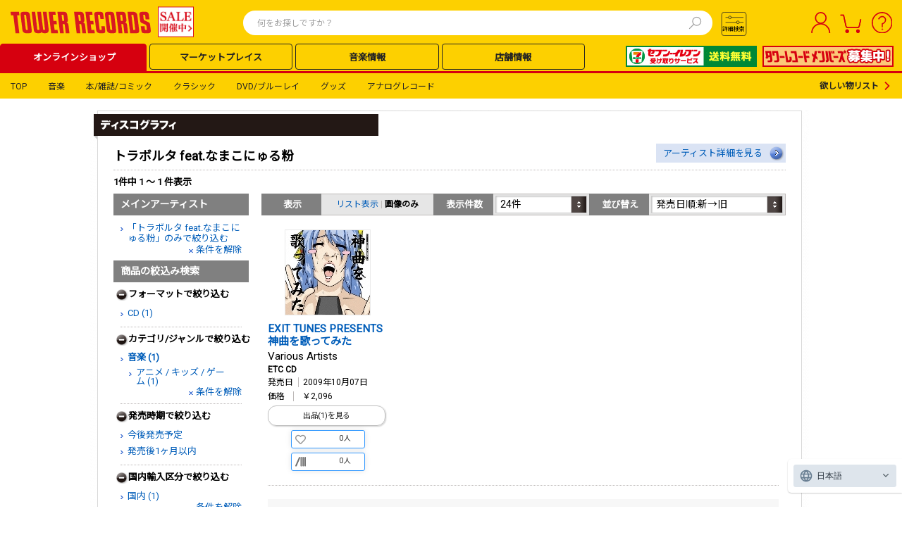

--- FILE ---
content_type: text/css
request_url: https://tower.jp/style/24Common.css?202503100001
body_size: 6034
content:
/* -----------------------------------------------------------------------------
**
** 共通CSS（編集禁止）
**
----------------------------------------------------------------------------- */

:root {
  --tr-red: #d6000f;
  --tr-light-red: #fceced;
  --tr-yellow: #fdd000;
  --tr-light-yellow : #FFF8D9;
  --tr-gray: #f0f0f0;
  --tr-light-gray: #f7f7f7;
  --tr-dark-gray: #dedede;
  --tr-medium-gray: #a6a6a6;
  --tr-deep-gray: #757575;
  --tr-black: #232323;
  --tr-black-translucent: #23232383;
  --tr-blue: #005db9;
  --tr-white: #fff;

  --tr-red-hover: #ed434f;
  --tr-red-light-hover : #fff6f7;
  --tr-yellow-hover: #ffe15c;
  --tr-black-hover: #5a5a5a;
  --tr-black-translucent-hover: #69696983;
  --tr-blue-hover: #217dda;
}

textarea {
  white-space: pre-wrap!important;
}

.wf-loading {
  opacity: 0;/*adobe font 遅延対策*/
}

.material-symbols-outlined {
  font-variation-settings: 'FILL' 0, 'wght' 200, 'GRAD' -25, 'opsz' 24;
  font-family: 'Material Symbols Outlined'!important;
}

body {
  -webkit-font-smoothing: antialiased;
  -moz-osx-font-smoothing: grayscale;
  -webkit-text-size-adjust: 100%;
}

body button {
  cursor: pointer;
  border: none;
  padding: 0;
  background-color: transparent;
  font-family: inherit;
}

/* 汎用レコメンドで下線が引かれるため、強制的に下線無しに変更 */
body .tr-item-block-info a {
  text-decoration: none;
}

@media screen and (max-width: 850px) {
  .br-is-pc {
    display: none !important;
  }
}
@media screen and (min-width: 1064px) {
  .br-is-sp {
    display: none !important;
  }
}
@media screen and (min-width: 851px) and (max-width: 1064px) {
  .br-is-sp {
    display: none !important;
  }
}


/* designlibrary用 */
.design-library {
  background: var(--tr-light-gray);
  padding: 30px;
}
.design-library table {
  margin-top: 15px;
}
.design-library table,
.design-library th,
.design-library td {
  border: 1px solid var(--tr-dark-gray);
  background: white;
}
.design-library th,
.design-library td {
padding: 1rem 2rem;
vertical-align: middle;
}

td.commontag-sample {
  background-color: #efefef;
    width: 115px;
    margin: 50px;
    display: flex;
}
.design-library .title {
  padding-top: 30px;
}
.design-library code {
  color: var(--tr-red);
  background: var(--tr-gray);
  padding: 3px 5px;
  border-radius: .5em;
}
.design-library code[class*=language-] {
 color:var(--tr-black) 
}
body:has(.design-library),
.design-library select, .design-library input {
  font-family: noto-sans-cjk-jp, Noto Sans JP, Roboto ,"acumin-pro-extra-condensed";
}
.design-library button.common-main-button {
  width: 100%;
}
/* ↑ designlibrary用 ↑*/


.is-bold {
  font-weight: bold;
}
.is-text-black {
    color: var(--tr-black);
}
.is-text-red {
  color: var(--tr-red);
}
.is-text-gray {
  color: var(--tr-deep-gray);
}
.is-text-blue {
  color: var(--tr-blue);
}
.is-text-white {
  color: var(--tr-white);
}
[class*="text-size-"] {
  color: var(--tr-black);
  line-height: 1.5;
}
[class*="text-size-"].is-text-red  {
  color: var(--tr-red);
}
[class*="text-size-"].is-text-blue {
  color: var(--tr-blue);
}
[class*="text-size-"].is-white {
  color: var(--tr-white);
}
[class*="text-size-"].is-text-white {
  color: var(--tr-white);
}
[class*="text-size-"].is-text-gray {
  color: var(--tr-deep-gray);
}
.is-text-line-through {
  text-decoration: line-through;
}
.is-text-amount {
  font-family: Roboto;
}
.text-size-10  {
  font-size: 10px;
}
.text-size-12 {
  font-size: 12px;
}
.text-size-14 {
  font-size: 14px;
}
.text-size-16 {
  font-size: 16px;
}
.text-size-20 {
  font-size: 20px;
}
.text-size-24 {
  font-size: 24px;
}
.text-size-28 {
  font-size: 28px;
}
.text-size-36 {
  font-size: 36px;
}
.text-size-48 {
  font-size: 48px;
}
.is-text-link:hover {
  cursor: pointer;
  text-decoration: underline;
}
.is-text-link.is-underline {
  text-decoration: underline;
}

[class*="is-text-ellipsis"] {
  overflow: hidden;
  display: -webkit-box;
  text-overflow: ellipsis;
  -webkit-box-orient: vertical;
  word-break: break-all;
}

.is-text-ellipsis-1 {
  -webkit-line-clamp: 1;
}
.is-text-ellipsis-2 {
  -webkit-line-clamp: 2;
}
.is-text-ellipsis-3 {
  -webkit-line-clamp: 3;
}
.is-text-ellipsis-4 {
  -webkit-line-clamp: 4;
}
.is-text-ellipsis-5 {
  -webkit-line-clamp: 5;
}


.common-tag-group {
  display: flex;
  flex-wrap: wrap;
}
.common-tag-group .common-tag{ 
  margin: 0 4px 4px 0;
}
.common-tag{
  display: inline-flex;
  padding: 0 .25em;
  border-radius: 2px;
  white-space: nowrap;
}
.common-tag.is-red.is-light {
  border: 1px solid var(--tr-red);
}
.common-tag.is-gray {
  border: 1px solid var(--tr-deep-gray);
  background: var(--tr-deep-gray);
}
.common-tag.is-gray.is-light {
  border: 1px solid var(--tr-deep-gray);
  background: white;
}
.common-tag.is-red:not(.is-light) {
  border: 1px solid var(--tr-red);
  background: var(--tr-red);
}
.common-tag.is-yellow {
  background: var(--tr-yellow);
}

.common-tag.is-hidden {
  display:none
}

.common-radius-tag {
  border-radius: 20px;
  display: inline-flex;
  padding: 2px 10px;
}
.common-radius-tag.is-red {
  background: var(--tr-red);
}

@font-face {
  font-family: "HelveticaNeueCondensedBold";
  src: url("../font/HelveticaNeueCondensedBold.ttf") format("truetype"); 
  font-display: swap; 
}

.is-section-title {
  font-family: "HelveticaNeueCondensedBold";
  font-weight: 800;
}

.section-lead-title-container {
  display: flex;
  align-items: baseline;
}
@media screen and (max-width: 850px) {
  .section-lead-title-container {
    flex-direction: column;
  }
}
.section-lead-title-container .section-title-main {
  margin-right: 6px;
  white-space: nowrap;
}
@media screen and (max-width: 850px) {
  .section-lead-title-container .section-title-main {
    margin-right: 0;
  }
}
.section-lead-title-container .section-title-sub {
  white-space: nowrap;
}

.section-label-title-container {
  background: var(--tr-light-gray);
  padding: 8px 12px;
}

.tr-item-block {
  display: flex;
  flex-direction: column;
  position: relative;
}

/*PC：1行に4個、SP:1行に2.5個*/
.tr-item-block.is-size-l {
  width: calc(25% - 12px);
  min-width: calc(25% - 12px);
}
@media screen and (max-width: 850px) {
  .tr-item-block.is-size-l {
    width: calc(40% - 6px);
    min-width: calc(40% - 6px);
  }
}

/*PC：1行に5.5個、SP:1行に2.5個*/
.tr-item-block.is-size-m {
  width: calc(18% - 12px);
  min-width: calc(18% - 12px);
} 
@media screen and (max-width: 850px) {
  .tr-item-block.is-size-m {
    width: calc(40% - 6px);
    min-width: calc(40% - 6px);
  } 
}

/*PC：1行に6.5個、SP:1行に3.5個*/
.tr-item-block.is-size-s {
  width: calc(15.5% - 12px);
  min-width: calc(15.5% - 12px);
}
@media screen and (max-width: 850px) {
  .tr-item-block.is-size-s {
    width: calc(28.5% - 6px);
    min-width: calc(28.5% - 6px);
  } 
}

.tr-item-block-info {
  flex-grow: 1;
}
.tr-item-block.is-size-l .tr-item-block-info{
  padding: 4px 16px 12px;
}
@media screen and (max-width: 850px) {
    .tr-item-block.is-size-l .tr-item-block-info {
      padding: 2px 8px 8px;
  }
}
.tr-item-block.is-size-m .tr-item-block-info{
  padding: 4px 8px 12px ;
}
@media screen and (max-width: 850px) {
    .tr-item-block.is-size-m .tr-item-block-info {
      padding: 2px 4px 6px;
  }
}
.tr-item-block.is-size-s .tr-item-block-info{
  padding: 4px 8px 12px ;
}
@media screen and (max-width: 850px) {
    .tr-item-block.is-size-s .tr-item-block-info {
      padding: 2px 8px 6px;
  }
}
.tr-item-block-info.is-gray {
  background: var(--tr-gray);
}
.tr-item-block-info.is-yellow {
  background: var(--tr-yellow)
}
.tr-item-block-info.is-white {
  background: white;
}
.tr-item-block-img {
  overflow: hidden;
  aspect-ratio: 1 / 1;
  border: 1px solid var(--tr-gray);
}
.tr-item-block-img img {
  width: 100%;
  height: 100%;
  object-fit: contain;
}
a.tr-item-block-img {
  cursor: pointer;
}
.tr-item-block-info-format {
  margin-bottom: 4px;
}
.tr-item-block-info-price {
  display: flex;
  flex-wrap: wrap;
  align-items: baseline;
  margin-top: 8px;
}
.tr-item-block-info-price .is-text-amount {
  margin-left: 4px;
}

.tr-item-block-ranking {
  position: absolute;
  top: -20px;
  left: 0;
  background: var(--tr-red);
  padding: 4px 6px 0px;
  border-radius: 4px 4px 0 0;
}

.tr-item-block-ranking-no {
  font-family: "HelveticaNeueCondensedBold";
  font-weight: 600;
  color: white;
}

.tr-item-block-ranking-no span {
  line-height: 0;
}
.tr-item-block-ranking-num {
  font-size: 20px;
}

.tr-tab-list {
  border-bottom: 1px solid var(--tr-dark-gray);
  list-style: none;
}
.tr-tab-list li,
.tr-tab-list ul{
  margin: 0;
  padding: 0;
  border: 0;
  outline: 0;
  font-size: 100%;
  vertical-align: baseline;
  background: transparent;
  list-style: none;
}

.tr-tab-list.is-no-border{
  border-bottom: none;
}
.tr-tab-list.is-background-gray {
  background: var(--tr-light-gray)
}
.tr-tab-list-inner {
  display:  flex;
  justify-content: space-evenly;
}
.is-align-left  .tr-tab-list-inner {
  justify-content: left;
}
.tr-tab-list-item {
  /* padding: 12px 24px; */
  cursor: pointer;
  width: 100%;
  text-align: center;
  white-space: nowrap;
}
.tr-tab-list-item:hover {
  opacity: .7;
}
.tr-tab-list-item > a {
  padding: 12px 24px;
  display: block;
  color:var(--tr-black);
  cursor: pointer;
}

.tr-tab-list-item a:hover {
  text-decoration: none;
}

@media screen and (max-width: 850px) {
  .tr-tab-list-item {
    padding : 12px;
  }
}
.tr-tab-list.is-small .tr-tab-list-item > a{
  padding: 8px 12px;
}

.is-align-left .tr-tab-list-item {
  width: unset;
}

.tr-tab-list-item.is-active {
  border-bottom: 2px solid var(--tr-red);
  margin-bottom: 0px;
  
}
.tr-tab-list-item.is-active > a,
.tr-tab-list-item.is-active > span,
.tr-tab-list-item.is-active > a >[class*="text-size-"]{
  color: var(--tr-red);
}

.tr-tab-list-item.is-inactive {
  cursor: default;
  pointer-events: none;
}

.tr-tab-list-item.is-inactive span {
  color: var(--tr-medium-gray);
}

.tr-icon-text-group {
  display: flex;
  align-items: center;
}
.tr-icon-text-group img {
  width: 12px;
  height: 12px;
  margin-right: 6px;
}

.common-main-button {
  border-radius: 50px;
  display: flex;  
  align-items: center;
  justify-content: center;
  padding: 14px;
  width: 100%;
}
.common-main-button.is-size-m {
  padding: 10px;
}
.common-main-button.is-size-s {
  padding: 8px;
}
.common-main-button.is-size-xs {
  padding: 6px 8px;
}
.common-main-button-img{
  margin-right: 8px;
}
.common-main-button-img.is-size-xl{
  height: 20px;
  margin-right: 10px;
}
.common-main-button-img.is-size-l{
  height: 16px;
}
.common-main-button-img.is-size-m{
  height: 14px;
}
.common-main-button-img.is-size-s{
  height: 12px;
}
.common-main-button-img.is-size-xs{
  height: 10px;
}
.common-main-button.is-red {
  background: var(--tr-red);
}
.common-main-button.is-red:hover {
  background: var(--tr-red-hover);
}
.common-main-button.is-inactive {
  background:var(--tr-dark-gray);
  cursor: unset;
}
.common-main-button.is-yellow {
  background: var(--tr-yellow);
}
.common-main-button.is-yellow:hover {
  background: var(--tr-yellow-hover);
}
.common-main-button.is-blue {
  background: var(--tr-blue);
}
.common-main-button.is-blue:hover {
  background: var(--tr-blue-hover);
}
.common-main-button.is-light-red {
  background: white;
  border: 1px solid var(--tr-red)
}
.common-main-button.is-light-red:hover {
  background: var(--tr-red-light-hover);
}
.common-main-button.is-black {
  background: var(--tr-black);
}
.common-main-button.is-black:hover {
  background: var(--tr-black-hover);
}
.common-main-button.is-black-translucent {
  background: var(--tr-black-translucent);
}
.common-main-button.is-black-translucent:hover {
  background: var(--tr-black-translucent-hover);
}
.common-main-button.is-multi-lines {
  flex-direction: column;
  padding: 7px 14px;
  white-space: nowrap;
}
.common-main-button.is-multi-lines.is-text-align-left{
  flex-direction: row;
}
.common-main-button-text {
  display: flex;
  align-items: flex-start;
  flex-direction: column;
}

.common-square-small-button-group {
  display: flex;
  flex-wrap: wrap;
}
.common-square-button {
  border-radius: 4px;
  border: 1.5px solid var(--tr-deep-gray);
  padding: 6px 8px;
  display: flex;
  align-items: center;
  justify-content: center;
  width: 100%;
}
.common-square-button.is-white {
  background: white;
}
.common-square-button:hover {
  background: var(--tr-light-gray);
}
.common-square-button.is-red {
  background: var(--tr-red);
  border: 1.5px solid var(--tr-red);
}
.common-square-button.is-red:hover {
  background: var(--tr-red-hover);
}
.common-square-button.is-blue {
  background: var(--tr-blue);
  border: 1.5px solid var(--tr-blue);
}
.common-square-button.is-blue:hover {
  background: var(--tr-blue-hover);
}
.common-square-button.is-yellow {
  background: var(--tr-yellow);
  border: 1.5px solid var(--tr-yellow);
}
.common-square-button.is-yellow:hover {
  background: var(--tr-yellow-hover)
}
.common-square-small-button {
  white-space: nowrap;
  padding: 2px 6px;
  border: 1.5px solid var(--tr-dark-gray);
  background: var(--tr-light-gray);
  border-radius: 4px;
  margin: 0 8px 8px 0;
}
.common-square-small-button.is-white {
  border: 1.5px solid var(--tr-dark-gray);
  background: white;
}
.common-square-small-button:hover {
  background: white;
}
.common-square-small-button.is-white:hover {
  background: var(--tr-light-gray);
}
.common-slider-next-button,
.common-slider-prev-button {
  display: flex;
  align-items: center;
  justify-content: center;
  border: 1px solid var(--tr-red);
  border-radius: 50px;
  width: 50px;
  height: 50px;
}
.common-slider-next-button:hover,
.common-slider-prev-button:hover {
  background: var(--tr-red-light-hover);
}
.common-slider-next-button > span,
.common-slider-prev-button > span{
  line-height: 1;
  font-size: 40px;
  color: var(--tr-red);
}
.common-slider-prev-button > span {
  margin-left: 3px;/*微妙にズレて見えるので調整*/
}
.header-search-box {
  position: relative;
}
.header-search-box ::placeholder {
  color:var(--tr-deep-gray);
  font-size: 12px;
  font-family: "noto-sans-cjk-jp";
}
.header-search-box-input{
  border: none;
  border-radius: 50px;
  width: 100%;
  box-sizing: border-box;
  padding: 8px 20px;
}
input.header-search-box-input {
  color: var(--tr-black);
}

.header-search-box-button  {
  position: absolute;
  width: 45px;
  height: 45px;
  right: 2px;
  top: -2px;
  padding: 10px;
}
.common-radio-group {
  display: flex;
  flex-wrap: wrap;
}
.common-radio-group-check {
  display: flex;
  flex-wrap: wrap;
  white-space: nowrap;
  padding: 0 24px 6px 0;
}
.common-radio-group-check input {
  display: none;
}

.common-radio-group-check-vision {
  display: flex;
  cursor: pointer;
}
.common-radio-group-check-vision-box {
  width: 20px;
  height: 20px;
  border-radius: 50%;
  flex: 0 0 auto;
  display: block;
  border-radius: 50%;
  background-color: var(--tr-dark-gray);
  margin: 0;
  position: relative;
  margin-right: 8px;
}
.common-radio-group-check input[type='radio']:checked ~ .common-radio-group-check-vision .common-radio-group-check-vision-box {
  background-color: var(--tr-red);
}
.common-radio-group-check input[type='radio']:checked ~ .common-radio-group-check-vision .common-radio-group-check-vision-box::before {
  content: '';
  position: absolute;
  background-color: #fff;
  top: 50%;
  left: 50%;
  -webkit-transform: translate(-50%, -50%) rotate(45deg);
  transform: translate(-50%, -50%) rotate(45deg);
  width: 8px;
  height: 8px;
  border-radius: 4px;
}

.common-search-checkbox-group {
  display: flex;
  flex-wrap: wrap;
}
.common-search-checkbox-field {
  margin: 0 12px 8px 0;
}
.common-search-checkbox[type="checkbox"] {
  appearance: none;
  position: absolute;
}
.common-search-checkbox[type="checkbox"] + label {
  display: inline-flex;
  cursor: pointer;
  padding: 2px 8px;
  background: var(--tr-gray);
  border: 1px solid var(--tr-dark-gray);
  border-radius: 4px;
}
.common-search-checkbox[type="checkbox"]:checked + label {
  background: var(--tr-yellow);
  border: 1px solid var(--tr-red);
}
.common-search-checkbox[type="checkbox"]:checked + label * {
  color: var(--tr-red);
}

.common-slider-container {
  display: flex;
  align-items: center;
}
.common-slider.is-size-l {
  min-height: calc(42vw - 144px);
}
@media screen and (min-width: 1400px) {
  .common-slider.is-size-l {
    min-height: 268px;
  }
}
@media screen and (max-width: 850px) {
  .common-slider.is-size-l {
    min-height: 58vw;
  }
}

.common-slider.is-size-m {
  min-height: calc(38.5vw - 144px);
}
@media screen and (min-width: 1400px) {
  .common-slider.is-size-m {
    min-height: 340px;
  }
}
@media screen and (max-width: 850px) {
  .common-slider.is-size-m {
    min-height: 57.5vw;
  }
}

.common-slider.is-size-s {
  min-height: calc(31vw - 144px);
}
@media screen and (min-width: 1400px) {
  .common-slider.is-size-s {
    min-height: 293px
  }
}
@media screen and (max-width: 850px) {
  .common-slider.is-size-s {
    min-height: 39.5vw;
  }
}
.common-slider {
  display: flex;
  overflow-x: hidden;
  position: relative;
  width: 100%;
}
.common-slider.is-loading-common {
  height: 100%;
}
.is-loading-common:before {
  content: "";
  background-image: url("https://cdfront.tower.jp/img24/common-loading-icon.svg");
  background-repeat: no-repeat;
  background-position: center;
  position: absolute;
  top: 0;
  bottom: 0;
  right: 0;
  left: 0;
  z-index: 1;
}

.common-slider .tr-item-block + .tr-item-block {
  margin-left: 12px;
}
@media screen and (max-width: 850px) {
  .common-slider .tr-item-block + .tr-item-block {
    margin-left: 6px;
  }
}
.common-slider-btn {
  padding: 12px;
}
@media screen and (max-width: 850px) {
  .common-slider-btn {
    display: none;
  }
}
.tr-item-block.is-size-m:has(.tr-item-block-ranking) {
  margin-top: 24px;
}

.common-select-box-container {
  position: relative;
}

.common-select-box {
  -webkit-appearance: none;
  appearance: none;
  width: 100%;
  padding: 10px;
  border: 1px solid var(--tr-dark-gray);  
  cursor: pointer;
  background: white;
}
.common-select-box-arrow {
  position: absolute;
  width: 0;
  height: 0;
  pointer-events: none;
  border-style: solid;
  border-width: 8px 5px 0 5px;
  border-color: var(--tr-deep-gray) transparent transparent transparent;
  border-width: 7px 3.5px 0 3.5px;
  right: 12px;
  top: 16px;
}
.common-textbox {
  width: 100%;
  padding: 10px;
  box-sizing: border-box;
  border: 1px solid var(--tr-dark-gray);
}
.common-textbox::placeholder {
  color: var(--tr-medium-gray);
}
.section-title-bottomline-container {
  display: inline-flex;
  position: relative;
}
.section-title-bottomline-container::after {
  position: absolute;
  content: "";
  background-color: var(--tr-red);
  width: 20px;
  height: 3px;
  bottom: -10px;
  left: 50%;
  transform: translateX(-50%);
}
.section-title-leftline-container {
  padding-left: 10px;
}
.section-title-leftline-container.is-red{
  border-left: 5px solid var(--tr-red);
}
.section-title-leftline-container.is-yellow {
  border-left: 5px solid var(--tr-yellow);
}
.section-title-leftline-container * {
  line-height: 1;
}
.common-pagination {
  display: flex;
  align-items: center;
  justify-content: space-between;
  width: 100%;
  white-space: nowrap;
}
.common-pagination-prev,
.common-pagination-next {
  display: flex;
  align-items: center;

}
.common-pagination-prev {
  margin-right: 12px; 
}
.common-pagination-next  {
  margin-left: 12px;
}

.common-pagination-prev.is-inactive,
.common-pagination-next.is-inactive  {
  color: var(--tr-medium-gray);
  cursor: unset;
}
.common-pagination-button {
  background: var(--tr-gray);
  border-radius: 50px;
  line-height: 1;
  font-size: 14px;
  min-width: 25px;
  height: 25px;
  margin: 0 12px;
}
.common-pagination button {
  color: var(--tr-black);
}

.common-pagination-modal .is-inactive img {
  filter: brightness(0) saturate(100%) invert(70%);
}
.common-pagination-modal {
  display: flex;
  align-items: center;
  justify-content: space-between;
  width: 100%;
  white-space: nowrap;
}
.common-pagination-modal-prev,
.common-pagination-modal-next {
  display: flex;
  align-items: center;

}
.common-pagination-modal-prev {
  margin-right: 12px; 
}
.common-pagination-modal-next  {
  margin-left: 12px;
}

.common-pagination-modal-prev.is-inactive,
.common-pagination-modal-next.is-inactive  {
  color: var(--tr-medium-gray);
  cursor: unset;
}
.common-pagination-button-modal {
  background: var(--tr-gray);
  border-radius: 50px;
  line-height: 1;
  font-size: 14px;
  min-width: 25px;
  height: 25px;
  margin: 0 12px;
}
.common-pagination-modal button {
  color: var(--tr-black);
}
@media screen and (max-width: 850px) {
  .common-pagination-button {
       margin: 0 2vw;
  }
  .common-pagination-prev {
    margin-right: 1vw; 
  }
  .common-pagination-next  {
    margin-left: 1vw;
  }
}

button.common-pagination-button.is-active {
  background: var(--tr-yellow);
  cursor: unset;
}
@media screen and (max-width: 850px) {
  .common-pagination-button-modal {
       margin: 0 2vw;
  }
  .common-pagination-modal-prev {
    margin-right: 1vw; 
  }
  .common-pagination-modal-next  {
    margin-left: 1vw;
  }
}

button.common-pagination-button-modal.is-active {
  background: var(--tr-yellow);
  cursor: unset;
}

.common-toggle-switch {
  border-radius: 100px;
}
.common-toggle-switch {
  position: relative;
  top: 50%;
  width: 45px;
  height: 20px;
  overflow: hidden;
}
.common-toggle-switch-input {
  position: relative;
  width: 100%;
  height: 100%;
  padding: 0;
  margin: 0;
  opacity: 0;
  cursor: pointer;
  z-index: 3;
}
.common-toggle-switch-knobs {
  z-index: 2;
}
.common-toggle-switch-knobs, .common-toggle-switch-layer {
  position: absolute;
  top: 0;
  right: 0;
  bottom: 0;
  left: 0;
}
.common-toggle-switch .common-toggle-switch-input:checked + .common-toggle-switch-knobs:before {
  content: "";
  left: 27px;
  background-color: white;
  color: var(--tr-red);
  font-weight: bold;
}
.common-toggle-switch .common-toggle-switch-knobs:before {
  content: "";
  position: absolute;
  top: 2px;
  left: 2.5px;
  width: 16px;
  height: 16px;
  line-height: 20px;
  color: var(--tr-deep-gray);
  font-size: 10px;
  text-align: center;
  background-color: white;
  border-radius: 50%;
  transition: 0.3s ease all, left 0.3s cubic-bezier(0.18, 0.89, 0.35, 1.15);
}
.common-toggle-switch .common-toggle-switch-input:checked ~ .common-toggle-switch-layer {
  background-color: var(--tr-red);
}
.common-toggle-switch-layer {
  width: 100%;
  background-color: var(--tr-dark-gray);
  transition: 0.3s ease all;
  z-index: 1;
}
.common-toggle-switch-knobs, .common-toggle-switch-layer {
  position: absolute;
  top: 0;
  right: 0;
  bottom: 0;
  left: 0;
}
.common-icon-badge {
  position: relative;
  display: inline-flex;
  padding-top: 5px;
}
.common-icon-badge-num {
  display: flex;
  align-items: center;
  justify-content: center;
  position: absolute;
  background: var(--tr-red) !important;
  border-radius: 30px;
  top: 0;
  right: 0;
  font-size: 12px;
  padding: 2px;
  color: white;
  width: 15px;
  height: 15px;
}
.common-icon-badge-plus {
  font-size: 8px;
  /* align-self: baseline; */
  position: relative;
  top: -3px;
}

.common-view-more {
  width: 100%;
  display: flex;
  justify-content: center;
}
.common-view-more-button {
  display: flex;
  flex-direction: column;
  align-items: center;
}
.common-view-more-button .material-symbols-outlined {
  line-height: .5;
  font-variation-settings:'FILL' 0, 'wght' 300, 'GRAD' -25, 'opsz' 24;;
}

.header-menu-list{
  width: 100%;
  border-bottom: 2px solid var(--tr-red);
  cursor: pointer;
}
.header-menu-list-inner {
  display: flex;
  justify-content: space-between;
  width: 60%;
  white-space: nowrap;
}
.header-menu-list-item {
  padding: 12px;
  flex-grow: 1;
  text-align: center;
  border: 1px solid var(--tr-black);
  border-radius: 4px;
  margin: 0 0 4px 4px ;
}
.header-menu-list-item:hover {
  opacity: .7;
}
.header-menu-list-item.is-active{
  background: var(--tr-red);
  border-radius: 4px 4px 0 0;
  border: none;
  margin: 0;
}
.header-menu-list-item.is-active span {
  color:white;
}

.TOL-top-SP-navigation-menu {
  display: flex;
  justify-content:center;
  flex-wrap:wrap;
  background-color: var(--tr-gray);
}

.TOL-top-SP-navigation-menu-button-group {
  display: flex;
  justify-content: space-between;
  flex-wrap: wrap;
  padding: 20px;
  width: 100%;
  margin-top: -10px;
}

.TOL-top-SP-navigation-menu-button {
  border-radius: 4px;
  width: calc(33% - 5px);
  height: 60px;
  margin-top: 10px;
  box-sizing: border-box;
  background-color: white;
}
.TOL-top-SP-navigation-menu-button [class*="text-size-"]  {
  line-height: 1;
}

/* ローディング */
.common-loading-img {
  display: flex;
  align-items: center;
  justify-content: center;
}
.common-loading-img img{
  width: 50px;
  height: 50px;
}

/* はてな注記用 */
.common-question-icon-container {
  position: relative;
}
.common-question-icon {
  display: block;
  width: 17px;
  height: 17px;
}
.common-question-icon img {
  width: 100%;
  height: 100%;
}
.common-question-icon:hover ~ .common-question-text {
  opacity: 1;
}
.common-question-text {
  opacity: 0;
  font-size: 10px;
  line-height: 1.5;
  letter-spacing: 0.04em;
  font-weight: bold;
  padding: 8px;
  -webkit-box-shadow: 0px 0px 5px rgba(0, 0, 0, 0.2);
  box-shadow: 0px 0px 5px rgba(0, 0, 0, 0.2);
  left: calc(100% + 11px);
  display: block;
  word-break: keep-all;
  position: absolute;
  top: 50%;
  -webkit-transform: translateY(-50%);
  transform: translateY(-50%);
  pointer-events: none;
  color: #232323;
  background-color: #fff;
  z-index: 1;
  -webkit-transition: opacity 0.4s ease;
  transition: opacity 0.4s ease;
  border-radius: 3px;
  left: 30px;

}
.common-question-text::before {
  width: 8px;
  height: 8px;
  left: -4px;
  content: '';
  background-color: #fff;
  position: absolute;
  top: 50%;
  -webkit-transform: translateY(-50%) rotate(45deg);
  transform: translateY(-50%) rotate(45deg);
  -webkit-box-shadow: -3px 4px 10px rgba(0, 0, 0, 0.2);
  box-shadow: -3px 4px 10px rgba(0, 0, 0, 0.2);
  width: 8px;
  height: 8px;
  left: -4px;
}

/*フッターCSSを12common,09commonから移植（PC）
todo: 機能実装後、backfroundのurlを正規パスに書き換える*/
#footerArea12base {
  font-size: 13px !important;
}
#footerArea12base a:hover {
  text-decoration: underline;
}
#footerAreaNav1, #footerAreaNav1 a{
  color: #FFF;
}
#footerArea12base #footerAreaTop {
  background: url(https://cdfront.tower.jp/img12/common/bg_top_01.png) 0 bottom repeat-x;
}
#footerArea12base #footerAreaTopInner {
  margin: 0 auto 0 auto;
  width: 1024px;
  text-align: right;
  font-size: 0;
}
#footerAreaTopInner {
  width: 1000px !important;
}
#footerArea12base #footerAreaNav1 {
  background: #231815;
  padding: 10px 0 0 0;
  min-width: 1024px;
}
#footerArea12base #footerAreaNav1 .footerAreaNav1Inner {
  margin: 0 auto 0 auto;
  padding: 0 0 0 0;
  width: 1024px;
  clear: both;
  background: url(https://cdfront.tower.jp/img12/common/bottomNav_bg_02.gif) 0 0 repeat-y;
}
#footerArea12base #footerAreaNav1 .footerAreaNav1Column01 {
  float: left;
  width: 200px;
}
#footerArea12base #footerAreaNav1 h3 {
  font-weight: bold;
  line-height: 1.2em;
}
#footerArea12base #footerAreaNav1 .footerAreaNav1Column01 {
  float: left;
  width: 200px;
}
#footerArea12base #footerAreaNav1 .footerAreaNav1Column01 ul, #footerArea12base #footerAreaNav1 .footerAreaNav1Column02 ul {
  margin: 10px 0 8px 0;
}
#footerArea12base #footerAreaNav1 .footerAreaNav1Column01 ul li, #footerArea12base #footerAreaNav1 .footerAreaNav1Column02 ul li {
  padding: 0 10px 8px 0;
}
#footerArea12base #footerAreaNav1 .footerAreaNav1Column01 ul li a, #footerArea12base #footerAreaNav1 .footerAreaNav1Column02 ul li a {
  display: block;
  background: url(https://cdfront.tower.jp/img12/common/bottomNav_ico_01.gif) 0 0.2em no-repeat;
  padding: 0 0 3px 10px;
  line-height: 1.2;
}
.cfix:after {
    content: ".";
    display: block;
    height: 0;
    clear: both;
    visibility: hidden;
}
#footerArea12base #footerAreaNav2 {
  background: #231815;
}
.f10px {
  font-size: 77% !important;
}
#footerArea12base #footerAreaNav3 {
  background: #fdd000;
}
#footerArea12base #footerAreaNav3Inner {
  margin: 0 auto 0 auto;
  padding: 17px 0 17px 0;
  width: 1024px;
  text-align: center;
}
.common-read-more-link {
  display: flex;
}
.common-read-more-link .material-symbols-outlined {
  line-height: .9;
  font-variation-settings:  'FILL' 0,
        'wght' 300,
        'GRAD' 0,
        'opsz' 24
}

/* モーダル共通クラス */
.tr-common-modal-wrappar{
  background: var(--tr-black-translucent);
  position: fixed;
  top: 0;
  left: 0;
  right: 0;
  bottom: 0;
  height: 100vh;
  width: 100vw;
  min-width: 100vw !important;
  z-index: 999;
  display: none;
}
.tr-common-modal{
  background: var(--tr-white);
  position: relative;
  top: 50%;
  left: 50%;
  -webkit-transform: translate(-50%, -50%);
  transform: translate(-50%, -50%);
  width: auto;
  max-width: min-content;
  height: auto;
}
.tr-common-modal-close {
  position: absolute;
  right: 15px;
  top: 15px;
  cursor: pointer;
  z-index: 1;
}
.tr-common-modal-close span {
  font-size: 30px;
}

/* カートインモーダル */
.common-cartin-container {
    background: var(--tr-black-translucent);
    position: fixed;
    top: 0;
    left: 0;
    right: 0;
    bottom: 0;
    height: 100vh;
    width: 100vw;
    min-width: 100vw;
    z-index: 999;
}

.common-cartin-modal {
    background: var(--tr-white);
    position: absolute;
    top: 50%;
    left: 50%;
    -webkit-transform: translate(-50%, -50%);
    transform: translate(-50%, -50%);
    width: 500px;
    max-width: 500px;
    border-radius: 4px;
    padding: 40px 20px;
}

@media screen and (max-width: 850px) {
    .common-cartin-modal {
        width: 80%;
    }
}

.common-cartin-modal-close-button {
    position: absolute;
    top: 4px;
    right: 12px;
    color: var(--tr-medium-gray);
    font-size: 36px;
}

.common-cartin-inner {
    min-height: 110px;
    display: flex;
    align-items: center;
    justify-content: center;
    flex-direction: column;
    text-align: center;
}

    .common-cartin-inner p {
        margin: 0;
    }


--- FILE ---
content_type: text/css
request_url: https://tower.jp/style/marketplace/index.css?202509300001
body_size: 55260
content:
:root {
    --tr-red: #d6000f;
    --tr-yellow: #fdd000;
    --tr-gray: #f0f0f0;
    --tr-light-gray: #f7f7f7;
    --tr-dark-gray: #dedede;
    --tr-deep-gray: #757575;
    --tr-black: #232323;
}

.header-footer-area-sp + article.content {
    padding-top: 0;
}

textarea {
    white-space: pre-wrap !important;
}

.headerNavInner {
    display: block;
    padding-right: 23px !important;
    overflow: hidden;
}

    .headerNavInner > li {
        text-align: right;
        float: right;
    }

    .headerNavInner ul {
        float: right;
        padding-right: 15px;
        white-space: nowrap;
        -webkit-white-space: nowrap;
        -moz-white-space: nowrap;
        -ms-white-space: nowrap;
        -o-white-space: nowrap;
    }

@media screen and (min-width: 851px) and (max-width: 1064px) {
    #footerArea12base #footerAreaTopInner {
        width: initial !important;
        padding-right: 2vw;
    }

    #footerAreaNav2 div {
        width: initial !important;
    }

        #footerAreaNav2 div p {
            padding-left: 0.5vw !important;
        }

    #footerAreaNav3 #footerAreaNav3Inner {
        width: initial !important;
    }
}

.c-atm-alert-comment {
    background-color: #fdd000;
    color: #d6000f;
    display: inline-block;
    position: absolute;
    left: 0;
}

@media screen and (min-width: 1064px) {
    .c-atm-alert-comment {
        padding: 4px 22px;
        border-radius: 15px;
        font-size: 14px;
        line-height: 1.5;
        letter-spacing: 0.04em;
        font-weight: 600;
        top: 40px;
    }
}

@media screen and (min-width: 851px) and (max-width: 1064px) {
    .c-atm-alert-comment {
        padding: 0.37593984962406vw 2.067669172932331vw;
        border-radius: 1.409774436090226vw;
        font-size: 1.31578947368421vw;
        line-height: 1.5;
        letter-spacing: 0.04em;
        font-weight: 600;
        top: 3.759398496240602vw;
    }
}

@media screen and (max-width: 850px) {
    .c-atm-alert-comment {
        padding: 1.066666666666667vw 5.866666666666666vw;
        border-radius: 4vw;
        font-size: 3.733333333333334vw;
        line-height: 1.5;
        letter-spacing: 0.04em;
        font-weight: 600;
        top: 6.4vw;
    }
}

.c-atm-alert-comment::before {
    content: '';
    display: block;
    background-color: #fdd000;
    -webkit-transform: rotate(45deg);
    transform: rotate(45deg);
    position: absolute;
}

@media screen and (min-width: 1064px) {
    .c-atm-alert-comment::before {
        width: 10px;
        height: 10px;
        left: 27px;
        bottom: -4px;
    }
}

@media screen and (min-width: 851px) and (max-width: 1064px) {
    .c-atm-alert-comment::before {
        width: 0.93984962406015vw;
        height: 0.93984962406015vw;
        left: 2.537593984962406vw;
        bottom: -0.37593984962406vw;
    }
}

@media screen and (max-width: 850px) {
    .c-atm-alert-comment::before {
        width: 2.666666666666667vw;
        height: 2.666666666666667vw;
        left: 7.199999999999999vw;
        bottom: -1.066666666666667vw;
    }
}

.c-atm-button-item-num-yellow {
    display: inline-block;
    font-family: Roboto;
    border-radius: 50%;
    position: relative;
    width: 100%;
    height: 100%;
    color: #d6000f;
    background-color: #fdd000;
}

.c-atm-button-item-num-red {
    display: inline-block;
    font-family: Roboto;
    border-radius: 50%;
    position: relative;
    width: 100%;
    height: 100%;
    color: #fff;
    background-color: #d6000f;
}

.c-atm-button-item-num-text--wrapper {
    position: absolute;
    top: 50%;
    left: 50%;
    -webkit-transform: translate(-50%, -50%);
    transform: translate(-50%, -50%);
    height: 100%;
    line-height: 1;
}

.c-atm-button-item-num-text {
    position: relative;
    line-height: 1;
}

@media screen and (min-width: 1064px) {
    .c-atm-button-item-num-text {
        top: 4px;
    }
}

@media screen and (min-width: 851px) and (max-width: 1064px) {
    .c-atm-button-item-num-text {
        top: 0.37593984962406vw;
    }
}

@media screen and (max-width: 850px) {
    .c-atm-button-item-num-text {
        top: 1.066666666666667vw;
    }
}

.c-market_place-order-cart-body-title {
    display: table;
    position: relative;
    width: -webkit-fill-available;
    width: -moz-available;
    height: 110px;
}

@media screen and (max-width: 850px) {
    .c-market_place-order-cart-body-title {
        height: 20vw;
    }
}

.c-market_place-order-cart-body-title-item {
    display: table-cell;
    vertical-align: middle;
    border-bottom: 1px solid #dedede;
}

    .c-market_place-order-cart-body-title-item.set-background .blur {
        background-color: rgba(0, 0, 0, 0.4);
        position: absolute;
        top: 0;
        left: 0;
        width: 100%;
        height: 100%;
        display: block;
        z-index: 1;
        backdrop-filter: blur(0);
    }

.c-market_place-order-cart-body-list-item-quantity--wrapper {
    display: flex;
    justify-content: space-between;
}

.c-market_place-order-cart-body-list-item-quantity {
    white-space: nowrap;
}

@media screen and (min-width: 1064px) {
    .c-market_place-order-cart-caution {
        padding-top: 80px;
        padding-bottom: 80px;
        width: 1067px;
        margin: auto;
    }
}

@media screen and (min-width: 851px) and (max-width: 1064px) {
    .c-market_place-order-cart-caution {
        padding-top: 7.518796992481203vw;
        padding-bottom: 7.518796992481203vw;
        width: 100.28195488721805vw;
        margin: auto;
    }
}

@media screen and (max-width: 850px) {
    .c-market_place-order-cart-caution {
        padding-top: 26.666666666666668vw;
        padding-left: 4.266666666666667vw;
        padding-right: 4.266666666666667vw;
        padding-bottom: 16vw;
    }
}

.c-market_place-order-cart-caution-title {
    text-align: center;
}

@media screen and (min-width: 1064px) {
    .c-market_place-order-cart-caution-title .c-heading-h1 {
        font-size: 28px;
        line-height: 1.5;
        letter-spacing: 0.04em;
        font-weight: bold;
    }
}

@media screen and (min-width: 851px) and (max-width: 1064px) {
    .c-market_place-order-cart-caution-title .c-heading-h1 {
        font-size: 2.631578947368421vw;
        line-height: 1.5;
        letter-spacing: 0.04em;
        font-weight: bold;
    }
}

.c-market_place-order-cart-caution-text {
    text-align: center;
}

@media screen and (min-width: 1064px) {
    .c-market_place-order-cart-caution-text {
        margin-top: 24px;
    }
}

@media screen and (min-width: 851px) and (max-width: 1064px) {
    .c-market_place-order-cart-caution-text {
        margin-top: 2.255639097744361vw;
    }
}

@media screen and (max-width: 850px) {
    .c-market_place-order-cart-caution-text {
        margin-top: 6.4vw;
        white-space: nowrap;
    }
}

@media screen and (min-width: 1064px) {
    .c-market_place-order-cart-caution-annotation {
        margin-top: 60px;
    }
}

@media screen and (min-width: 851px) and (max-width: 1064px) {
    .c-market_place-order-cart-caution-annotation {
        margin-top: 5.639097744360902vw;
    }
}

@media screen and (max-width: 850px) {
    .c-market_place-order-cart-caution-annotation {
        margin-top: 7.733333333333333vw;
    }
}

[class*='c-icon-badge-num'] {
    display: -webkit-inline-box;
    display: -webkit-inline-flex;
    display: -ms-inline-flexbox;
    display: inline-flex;
    -webkit-box-pack: center;
    -webkit-justify-content: center;
    -ms-flex-pack: center;
    justify-content: center;
    -webkit-box-align: center;
    -webkit-align-items: center;
    -ms-flex-align: center;
    align-items: center;
    font-family: Roboto;
    border-radius: 50%;
    width: 100%;
    height: 100%;
}

@media screen and (min-width: 1064px) {
    [class*='c-icon-badge-num'] {
        width: 20px;
        height: 20px;
        border-radius: 10px;
        font-size: 12px;
        line-height: 1;
        letter-spacing: 0em;
        font-weight: bold;
    }
}

@media screen and (min-width: 851px) and (max-width: 1064px) {
    [class*='c-icon-badge-num'] {
        width: 1.879699248120301vw;
        height: 1.879699248120301vw;
        border-radius: 0.93984962406015vw;
        font-size: 1.12781954887218vw;
        line-height: 1;
        letter-spacing: 0em;
        font-weight: bold;
    }
}

.c-atm-icon-badge-num-yellow {
    color: #d6000f;
    background-color: #fdd000;
}

.c-atm-icon-badge-num-red {
    color: #fff;
    background-color: #d6000f;
}

[class*='c-atm-icon-cart'] svg {
    width: 100%;
    height: 100%;
}

.c-atm-icon-cart-black {
    fill: #232323;
}

.set-background .c-atm-icon-cart-black {
    fill: white;
}

.c-atm-icon-cart-white {
    fill: #fff;
}

.c-atm-icon-like-01,
.c-atm-icon-like-02 {
    width: 100%;
    height: 100%;
}

    .c-atm-icon-like-01 svg,
    .c-atm-icon-like-02 svg {
        display: block;
        width: 100%;
        height: 100%;
    }

.c-atm-icon-sold {
    width: 100%;
    height: 100%;
}

    .c-atm-icon-sold svg {
        display: block;
        width: 100%;
        height: 100%;
    }

.c-atm-input-checkbox input[type='checkbox'] {
    display: none;
}

.c-atm-input-checkbox input[type='checkbox'] {
    outline: none;
}

    .c-atm-input-checkbox input[type='checkbox'] + label {
        display: -webkit-box;
        display: -webkit-flex;
        display: -ms-flexbox;
        display: flex;
        -webkit-box-align: center;
        -webkit-align-items: center;
        -ms-flex-align: center;
        align-items: center;
    }

        .c-atm-input-checkbox input[type='checkbox'] + label .c-atm-input-checkbox-box-vision-box {
            display: block;
            border: 1px solid #232323;
            background-color: #fff;
            margin: 0;
            position: relative;
        }

@media screen and (min-width: 1064px) {
    .c-atm-input-checkbox input[type='checkbox'] + label .c-atm-input-checkbox-box-vision-box {
        width: 20px;
        height: 20px;
    }
}

@media screen and (min-width: 851px) and (max-width: 1064px) {
    .c-atm-input-checkbox input[type='checkbox'] + label .c-atm-input-checkbox-box-vision-box {
        width: 1.879699248120301vw;
        height: 1.879699248120301vw;
    }
}

@media screen and (max-width: 850px) {
    .c-atm-input-checkbox input[type='checkbox'] + label .c-atm-input-checkbox-box-vision-box {
        width: 2.933333333333333vw;
        height: 2.933333333333333vw;
    }
}

.c-atm-input-checkbox input[type='checkbox']:checked + label .c-atm-input-checkbox-box-vision-box {
    background-color: #232323;
}

    .c-atm-input-checkbox input[type='checkbox']:checked + label .c-atm-input-checkbox-box-vision-box::before {
        content: '';
        position: absolute;
        top: 44%;
        left: 50%;
        -webkit-transform: translate(-50%, -50%) rotate(45deg);
        transform: translate(-50%, -50%) rotate(45deg);
        border-bottom: 2px solid #fff;
        border-right: 2px solid #fff;
    }

@media screen and (min-width: 1064px) {
    .c-atm-input-checkbox input[type='checkbox']:checked + label .c-atm-input-checkbox-box-vision-box::before {
        width: 4px;
        height: 8px;
    }
}

@media screen and (min-width: 851px) and (max-width: 1064px) {
    .c-atm-input-checkbox input[type='checkbox']:checked + label .c-atm-input-checkbox-box-vision-box::before {
        width: 0.37593984962406vw;
        height: 0.75187969924812vw;
    }
}

@media screen and (max-width: 850px) {
    .c-atm-input-checkbox input[type='checkbox']:checked + label .c-atm-input-checkbox-box-vision-box::before {
        width: 0.533333333333333vw;
        height: 1.6vw;
        border-bottom: 1px solid #fff;
        border-right: 1px solid #fff;
    }
}

@media screen and (min-width: 1064px) {
    .c-atm-input-checkbox + .c-atm-input-checkbox {
        margin-left: 24px;
    }
}

@media screen and (min-width: 851px) and (max-width: 1064px) {
    .c-atm-input-checkbox + .c-atm-input-checkbox {
        margin-left: 2.255639097744361vw;
    }
}

@media screen and (max-width: 850px) {
    .c-atm-input-checkbox + .c-atm-input-checkbox {
        margin-left: 4.266666666666667vw;
    }
}

@media screen and (max-width: 850px) {
    .c-mlc-flex-check-itm.check-itm-wrap .c-atm-input-checkbox {
        min-width: 28vw;
        margin-left: 0vw;
    }
}

.c-atm-input-checkbox-box-vision {
    cursor: pointer;
}

.c-atm-input-checkbox-text {
    white-space: nowrap;
}

@media screen and (min-width: 1064px) {
    .c-atm-input-checkbox-text {
        margin-left: 7px;
    }
}

@media screen and (min-width: 851px) and (max-width: 1064px) {
    .c-atm-input-checkbox-text {
        margin-left: 0.657894736842105vw;
    }
}

@media screen and (max-width: 850px) {
    .c-atm-input-checkbox-text {
        margin-left: 1.866666666666667vw;
    }
}

.c-atm-input-checkbox.child-element-center {
    display: flex;
    justify-content: center;
    margin-bottom: 10px;
}

.c-atm-input-pulldown {
    width: 100%;
    height: 100%;
}

@media screen and (min-width: 1064px) {
    .c-atm-input-pulldown--wrapper + .c-atm-input-pulldown--wrapper {
        margin-left: 16px;
    }
}

@media screen and (min-width: 851px) and (max-width: 1064px) {
    .c-atm-input-pulldown--wrapper + .c-atm-input-pulldown--wrapper {
        margin-left: 1.503759398496241vw;
    }
}

@media screen and (max-width: 850px) {
    .c-atm-input-pulldown--wrapper + .c-atm-input-pulldown--wrapper {
        margin-top: 4.266666666666667vw;
    }
}

@media screen and (min-width: 1064px) {
    .c-atm-input-pulldown--label + .c-atm-input-pulldown {
        margin-top: 7px;
    }
}

@media screen and (min-width: 851px) and (max-width: 1064px) {
    .c-atm-input-pulldown--label + .c-atm-input-pulldown {
        margin-top: 0.657894736842105vw;
    }
}

@media screen and (max-width: 850px) {
    .c-atm-input-pulldown--label + .c-atm-input-pulldown {
        margin-top: 1.866666666666667vw;
    }
}

.c-atm-input-pulldown-select {
    background-color: transparent !important;
}

    .c-atm-input-pulldown-select:disabled {
        cursor: auto;
        opacity: .4;
    }

.c-atm-input-pulldown-select--wrapper {
    position: relative;
    width: 100%;
    height: 100%;
    overflow: hidden;
    background-color: #fff;
}

    .c-atm-input-pulldown-select--wrapper.is--gray {
        background-color: #f7f7f7;
        border-radius: 0;
    }

    .c-atm-input-pulldown-select--wrapper.is--validate {
        background-color: rgba(214,0,15,0.1);
        border: 1px solid #d6000f;
        border-radius: 0;
    }

    .c-atm-input-pulldown-select--wrapper::after {
        content: '';
        background-image: url("/_content/TowerRecords.Marketplace.Common.Razor/components/market_place/atoms/icon/arrow/icon-arrow-black.svg");
        background-repeat: no-repeat;
        background-size: cover;
        position: absolute;
        top: 50%;
        -webkit-transform: translateY(-50%);
        transform: translateY(-50%);
    }

@media screen and (min-width: 1064px) {
    .c-atm-input-pulldown-select--wrapper::after {
        width: 12px;
        height: 12px;
        right: 16px;
    }
}

@media screen and (min-width: 851px) and (max-width: 1064px) {
    .c-atm-input-pulldown-select--wrapper::after {
        width: 1.12781954887218vw;
        height: 1.12781954887218vw;
        right: 1.503759398496241vw;
    }
}

@media screen and (max-width: 850px) {
    .c-atm-input-pulldown-select--wrapper::after {
        width: 3.2vw;
        height: 3.2vw;
        right: 4.266666666666667vw;
    }
}

.c-atm-input-pulldown-select--wrapper select {
    font-family: Noto Sans JP, sans-serif;
    border: none;
    -webkit-appearance: none;
    -moz-appearance: none;
    appearance: none;
    outline: none;
    background-color: transparent;
    padding: 0;
    position: absolute;
    top: 50%;
    left: 0;
    -webkit-transform-origin: left center;
    transform-origin: left center;
    width: 96%;
    color: #232323;
    z-index: 1;
    cursor: pointer;
}

@media screen and (min-width: 1064px) {
    .c-atm-input-pulldown-select--wrapper select {
        font-size: 12px;
        line-height: 1.5;
        letter-spacing: 0.04em;
        font-weight: 400;
        -webkit-transform: translate(0, -50%);
        transform: translate(0, -50%);
        padding-left: 12px;
        height: 100%;
        width: 100%;
        overflow: hidden;
        white-space: nowrap;
        padding-right: 30px;
    }
}

@media screen and (min-width: 851px) and (max-width: 1064px) {
    .c-atm-input-pulldown-select--wrapper select {
        font-size: 1.12781954887218vw;
        line-height: 1.5;
        letter-spacing: 0.04em;
        font-weight: 400;
        -webkit-transform: translate(0, -50%);
        transform: translate(0, -50%);
        padding-left: 1.12781954887218vw;
        height: 100%;
        width: 100%;
    }
}

@media screen and (max-width: 850px) {
    .c-atm-input-pulldown-select--wrapper select {
        font-size: 3.266666666666667vw;
        line-height: 1.5;
        letter-spacing: 0.04em;
        font-weight: 400;
        width: 120%;
        -webkit-transform: translate(2.666666666666667vw, -50%) scale(0.8);
        transform: translate(2.666666666666667vw, -50%) scale(0.8);
        margin: 0;
    }

    .code_coupon_input {
        font-size: 2.6vw !important;
    }
}

.c-atm-input-text--wrapper {
    position: relative;
    width: 100%;
    height: 100%;
    overflow: hidden;
    background-color: #fff;
}

    .c-atm-input-text--wrapper.is--border {
        border: 1px solid #dedede;
    }

    .c-atm-input-text--wrapper.is--gray {
        background-color: #f7f7f7;
    }

    .c-atm-input-text--wrapper.is--validate {
        background-color: rgba(214,0,15,0.1);
        border: 1px solid #d6000f;
    }

    .c-atm-input-text--wrapper.is--yen {
        position: relative;
    }

        .c-atm-input-text--wrapper.is--yen::before {
            z-index: 2;
            position: absolute;
            top: 50%;
            -webkit-transform: translateY(-50%);
            transform: translateY(-50%);
            display: block;
            content: '¥';
            color: #232323;
        }

@media screen and (min-width: 1064px) {
    .c-atm-input-text--wrapper.is--yen::before {
        left: 15px;
        font-size: 20px;
        line-height: 1;
        letter-spacing: 0.04em;
        font-weight: bold;
    }
}

@media screen and (min-width: 851px) and (max-width: 1064px) {
    .c-atm-input-text--wrapper.is--yen::before {
        left: 1.409774436090226vw;
        font-size: 1.879699248120301vw;
        line-height: 1;
        letter-spacing: 0.04em;
        font-weight: bold;
    }
}

@media screen and (max-width: 850px) {
    .c-atm-input-text--wrapper.is--yen::before {
        left: 3.2vw;
        font-size: 5.333333333333334vw;
        line-height: 1;
        letter-spacing: 0.04em;
        font-weight: bold;
    }
}

.c-atm-input-text--wrapper.is--yen input {
    text-align: right;
}

@media screen and (min-width: 1064px) {
    .c-atm-input-text--wrapper.is--yen input {
        width: 94%;
        font-size: 20px;
        line-height: 1.5;
        letter-spacing: 0.04em;
        font-weight: bold;
    }
}

@media screen and (min-width: 851px) and (max-width: 1064px) {
    .c-atm-input-text--wrapper.is--yen input {
        width: 94%;
        font-size: 1.879699248120301vw;
        line-height: 1.5;
        letter-spacing: 0.04em;
        font-weight: bold;
    }
}

@media screen and (max-width: 850px) {
    .c-atm-input-text--wrapper.is--yen input {
        width: 91%;
        font-size: 5.333333333333334vw;
        line-height: 1.5;
        letter-spacing: 0.04em;
        font-weight: bold;
    }
}

.c-atm-input-text--wrapper input {
    border: none;
    -webkit-appearance: none;
    -moz-appearance: none;
    appearance: none;
    outline: none;
    background-color: transparent;
    padding: 0;
    position: absolute;
    top: 50%;
    left: 0;
    -webkit-transform-origin: left center;
    transform-origin: left center;
    width: 96%;
    font-family: Noto Sans JP, sans-serif;
}

/*フォーカス範囲がおかしいため調整*/
.c-atm-input-text--wrapper input {
    height: 100%;
    width: 100%;
    transform: translate(0, -50%) !important;
    padding-left: 12px !important;
}

@media screen and (min-width: 1064px) {
    .c-atm-input-text--wrapper input {
        font-size: 12px;
        line-height: 1.5;
        letter-spacing: 0em;
        font-weight: 400;
        -webkit-transform: translate(12px, -50%);
        transform: translate(12px, -50%);
    }
}

@media screen and (min-width: 851px) and (max-width: 1064px) {
    .c-atm-input-text--wrapper input {
        font-size: 1.12781954887218vw;
        line-height: 1.5;
        letter-spacing: 0em;
        font-weight: 400;
        -webkit-transform: translate(1.12781954887218vw, -50%);
        transform: translate(1.12781954887218vw, -50%);
    }
}

@media screen and (max-width: 850px) {
    .c-atm-input-text--wrapper input {
        font-size: 4.266666666666667vw;
        line-height: 1;
        letter-spacing: 0em;
        font-weight: 400;
        width: 118%;
        -webkit-transform: translate(2.666666666666667vw, -50%) scale(0.8);
        transform: translate(2.666666666666667vw, -50%) scale(0.8);
        margin: 0;
    }
}

@media screen and (min-width: 1064px) {
    .c-atm-input-text--wrapper .c-mlc-placeholder {
        top: 12px;
    }
}

@media screen and (min-width: 851px) and (max-width: 1064px) {
    .c-atm-input-text--wrapper .c-mlc-placeholder {
        top: 1.12781954887218vw;
    }
}

@media screen and (max-width: 850px) {
    .c-atm-input-text--wrapper .c-mlc-placeholder {
        top: 3.2vw;
    }
}

.c-atm-label-01 {
    background-color: #232323;
    color: #fff;
    width: 100%;
}

@media screen and (min-width: 1064px) {
    .c-atm-label-01 {
        font-size: 14px;
        line-height: 1.5;
        letter-spacing: 0.04em;
        font-weight: bold;
        border-radius: 15px;
        padding: 3px 10px;
    }
}

@media screen and (min-width: 851px) and (max-width: 1064px) {
    .c-atm-label-01 {
        font-size: 1.31578947368421vw;
        line-height: 1.5;
        letter-spacing: 0.04em;
        font-weight: bold;
        border-radius: 1.409774436090226vw;
        padding: 0.281954887218045vw 0.93984962406015vw;
    }
}

@media screen and (max-width: 850px) {
    .c-atm-label-01 {
        font-size: 2.666666666666667vw;
        line-height: 1.5;
        letter-spacing: 0.04em;
        font-weight: bold;
        border-radius: 4vw;
        padding: 0.533333333333333vw 2.133333333333333vw;
    }
}

.c-atm-label-01.is--yellow {
    background-color: #fdd000;
    color: #d6000f;
}

.c-atm-label-01.is--red {
    background-color: #d6000f;
    color: #fff;
}

.c-atm-label-01.is--white {
    color: var(--tr-black);
    background-color: white;
}

.c-atm-prof-accordion--inner {
    overflow: hidden;
}

@media screen and (max-width: 850px) {
    .c-atm-prof-accordion--inner {
        -webkit-transition: height 0.2s ease;
        transition: height 0.2s ease;
    }
}

.c-atm-prof-accordion {
    word-break: break-all;
}

@media screen and (min-width: 1064px) {
    .c-atm-prof-accordion {
        padding-top: 15px;
        font-size: 12px;
        line-height: 1.5;
        letter-spacing: 0.04em;
        font-weight: 400;
    }
}

@media screen and (min-width: 851px) and (max-width: 1064px) {
    .c-atm-prof-accordion {
        padding-top: 1.409774436090226vw;
        font-size: 1.12781954887218vw;
        line-height: 1.5;
        letter-spacing: 0.04em;
        font-weight: 400;
    }
}

@media screen and (max-width: 850px) {
    .c-atm-prof-accordion {
        padding: 11.8vw 4vw 3.2vw;
        font-size: 3.2vw;
        line-height: 1.5;
        letter-spacing: 0.04em;
        font-weight: 400;
    }
}

@media screen and (max-width: 850px) {
    .c-atm-prof-accordion-button {
        position: relative;
    }
}

@media screen and (min-width: 1064px) {
    .c-atm-prof-accordion-button [data-accordion-text]::after {
        -webkit-transition: -webkit-transform 0.2s ease-in-out;
        transition: -webkit-transform 0.2s ease-in-out;
        transition: transform 0.2s ease-in-out;
        transition: transform 0.2s ease-in-out, -webkit-transform 0.2s ease-in-out;
        right: -15px;
        -webkit-transform: translateY(-57%) rotate(45deg);
        transform: translateY(-57%) rotate(45deg);
    }
}

@media screen and (min-width: 1064px) {
    .c-atm-prof-accordion-button.is--open [data-accordion-text]::after {
        -webkit-transform: translateY(-13%) rotate(-135deg);
        transform: translateY(-13%) rotate(-135deg);
    }
}

@media screen and (min-width: 851px) and (max-width: 1064px) {
    .c-atm-prof-accordion-button [data-accordion-text]::after {
        -webkit-transition: -webkit-transform 0.2s ease-in-out;
        transition: -webkit-transform 0.2s ease-in-out;
        transition: transform 0.2s ease-in-out;
        transition: transform 0.2s ease-in-out, -webkit-transform 0.2s ease-in-out;
        right: -13px;
        -webkit-transform: translateY(-57%) rotate(45deg);
        transform: translateY(-57%) rotate(45deg);
    }
}

@media screen and (min-width: 851px) and (max-width: 1064px) {
    .c-atm-prof-accordion-button.is--open [data-accordion-text]::after {
        -webkit-transform: translateY(-13%) rotate(-135deg);
        transform: translateY(-13%) rotate(-135deg);
    }
}

@media screen and (max-width: 850px) {
    .c-atm-prof-accordion-button [data-accordion-text]::after {
        -webkit-transition: -webkit-transform 0.2s ease-in-out;
        transition: -webkit-transform 0.2s ease-in-out;
        transition: transform 0.2s ease-in-out;
        transition: transform 0.2s ease-in-out, -webkit-transform 0.2s ease-in-out;
        right: -4vw;
        -webkit-transform: translateY(-57%) rotate(45deg);
        transform: translateY(-57%) rotate(45deg);
    }
}

@media screen and (max-width: 850px) {
    .c-atm-prof-accordion-button.is--open [data-accordion-text]::after {
        -webkit-transform: translateY(-13%) rotate(-135deg);
        transform: translateY(-13%) rotate(-135deg);
    }
}

.c-atm-accordion-blur {
    position: absolute;
    top: 0;
    left: 0;
    width: 100%;
    text-align: center;
}

    .c-atm-accordion-blur::before {
        position: absolute;
        display: block;
        content: '';
        pointer-events: none;
        top: 0;
        left: 0;
        width: 100%;
        height: 80px;
        background-image: -webkit-gradient(linear, left top, left bottom, from(rgba(255,255,255,0)), to(#fff));
        background-image: -webkit-linear-gradient(rgba(255,255,255,0), #fff);
        background-image: linear-gradient(rgba(255,255,255,0), #fff);
        -webkit-transform: translateY(-100%);
        transform: translateY(-100%);
    }

@media screen and (max-width: 850px) {
    .c-atm-accordion-blur::before {
        height: 10.666666666666668vw;
    }
}

.c-atm-accordion-blur.is--open::before {
    background-image: none;
}

.c-text-amount-01,
.c-text-amount-01--black {
    font-family: Roboto;
}

@media screen and (min-width: 1064px) {
    .c-text-amount-01,
    .c-text-amount-01--black {
        font-size: 30px;
        line-height: 1.5;
        letter-spacing: 0.04em;
        font-weight: bold;
    }
}

@media screen and (min-width: 851px) and (max-width: 1064px) {
    .c-text-amount-01,
    .c-text-amount-01--black {
        font-size: 2.819548872180451vw;
        line-height: 1.5;
        letter-spacing: 0.04em;
        font-weight: bold;
    }
}

@media screen and (max-width: 850px) {
    .c-text-amount-01,
    .c-text-amount-01--black {
        font-size: 8vw;
        line-height: 1.5;
        letter-spacing: 0.04em;
        font-weight: bold;
    }
}

.c-text-amount-01 {
    color: #d6000f;
}

[class*='c-text-amount-02'] {
    font-family: Roboto;
    color: #232323;
}

@media screen and (min-width: 1064px) {
    [class*='c-text-amount-02'] {
        font-size: 20px;
        line-height: 1.5;
        letter-spacing: 0.04em;
        font-weight: 600;
    }
}

@media screen and (min-width: 851px) and (max-width: 1064px) {
    [class*='c-text-amount-02'] {
        font-size: 1.879699248120301vw;
        line-height: 1.5;
        letter-spacing: 0.04em;
        font-weight: 600;
    }
}

@media screen and (max-width: 850px) {
    [class*='c-text-amount-02'] {
        font-size: 5.333333333333334vw;
        line-height: 1.5;
        letter-spacing: 0.04em;
        font-weight: 600;
    }
}

.c-text-amount-02-red {
    color: #d6000f;
}

.c-text-amount-03 {
    font-family: Roboto;
    color: #232323;
}

    .c-text-amount-03.is-red {
        color: #d6000f;
    }

@media screen and (min-width: 1064px) {
    .c-text-amount-03 {
        font-size: 16px;
        line-height: 1;
        letter-spacing: 0.04em;
        font-weight: 600;
    }
}

@media screen and (min-width: 851px) and (max-width: 1064px) {
    .c-text-amount-03 {
        font-size: 1.503759398496241vw;
        line-height: 1;
        letter-spacing: 0.04em;
        font-weight: 600;
    }
}

@media screen and (max-width: 850px) {
    .c-text-amount-03 {
        font-size: 4.266666666666667vw;
        line-height: 1;
        letter-spacing: 0.04em;
        font-weight: 600;
    }
}

[class*='c-text-amount-04'] {
    font-family: Roboto;
    color: #232323;
}

@media screen and (min-width: 1064px) {
    [class*='c-text-amount-04'] {
        font-size: 30px;
        line-height: 1.5;
        letter-spacing: 0.04em;
        font-weight: 600;
    }
}

@media screen and (min-width: 851px) and (max-width: 1064px) {
    [class*='c-text-amount-04'] {
        font-size: 2.819548872180451vw;
        line-height: 1.5;
        letter-spacing: 0.04em;
        font-weight: 600;
    }
}

@media screen and (max-width: 850px) {
    [class*='c-text-amount-04'] {
        font-size: 6.4vw;
        line-height: 1.5;
        letter-spacing: 0.04em;
        font-weight: 600;
    }
}

.c-text-amount-04-red {
    color: #d6000f;
}

.c-atm-text-annotation {
    display: block;
    padding-left: 1em;
    text-indent: -1em;
}

@media screen and (min-width: 1064px) {
    .c-atm-text-annotation {
        font-size: 12px;
        line-height: 1.5;
        letter-spacing: 0.04em;
        font-weight: 400;
        color: #757575;
    }
}

@media screen and (min-width: 851px) and (max-width: 1064px) {
    .c-atm-text-annotation {
        font-size: 1.12781954887218vw;
        line-height: 1.5;
        letter-spacing: 0.04em;
        font-weight: 400;
        color: #757575;
    }
}

@media screen and (max-width: 850px) {
    .c-atm-text-annotation {
        font-size: 3.2vw;
        line-height: 1.5;
        letter-spacing: 0.04em;
        font-weight: 400;
        color: #757575;
    }
}

.c-atm-text-annotation.is--red {
    color: #d6000f;
}

.c-atm-text-attention-bold {
    color: #d6000f;
}

    .c-atm-text-attention-bold.is--gray {
        color: #757575;
    }

@media screen and (min-width: 1064px) {
    .c-atm-text-attention-bold {
        font-size: 12px;
        line-height: 1.5;
        letter-spacing: 0.04em;
        font-weight: bold;
    }
}

@media screen and (min-width: 851px) and (max-width: 1064px) {
    .c-atm-text-attention-bold {
        font-size: 1.12781954887218vw;
        line-height: 1.5;
        letter-spacing: 0.04em;
        font-weight: bold;
    }
}

@media screen and (max-width: 850px) {
    .c-atm-text-attention-bold {
        font-size: 3.2vw;
        line-height: 1.5;
        letter-spacing: 0.04em;
        font-weight: bold;
    }
}

.c-atm-text-attention-regular {
    color: #d6000f;
}

@media screen and (min-width: 1064px) {
    .c-atm-text-attention-regular {
        font-size: 12px;
        line-height: 1.5;
        letter-spacing: 0.04em;
        font-weight: 400;
    }
}

@media screen and (min-width: 851px) and (max-width: 1064px) {
    .c-atm-text-attention-regular {
        font-size: 1.12781954887218vw;
        line-height: 1.5;
        letter-spacing: 0.04em;
        font-weight: 400;
    }
}

@media screen and (max-width: 850px) {
    .c-atm-text-attention-regular {
        font-size: 3.2vw;
        line-height: 1.5;
        letter-spacing: 0.04em;
        font-weight: 400;
    }
}

.c-atm-text-attention-regular .c-atm-text-link-04 {
    color: #d6000f;
    display: inline;
    background-repeat: no-repeat;
    background-position: right bottom;
    -webkit-transition: background-size 0.6s;
    transition: background-size 0.6s;
    background-image: -webkit-gradient(linear, left top, left bottom, from(transparent), to(#d6000f));
    background-image: -webkit-linear-gradient(transparent, #d6000f);
    background-image: linear-gradient(transparent, #d6000f);
}

@media screen and (min-width: 1064px) {
    .c-atm-text-attention-regular .c-atm-text-link-04 {
        background-size: 100% 2px;
    }
}

@media screen and (min-width: 851px) and (max-width: 1064px) {
    .c-atm-text-attention-regular .c-atm-text-link-04 {
        background-size: 100% 2px;
    }
}

@media screen and (max-width: 850px) {
    .c-atm-text-attention-regular .c-atm-text-link-04 {
        background-size: 100% 1px;
    }
}

@media screen and (min-width: 1064px) {
    .c-atm-text-attention-regular .c-atm-text-link-04:hover {
        background-size: 0 2px;
    }
}

@media screen and (min-width: 851px) and (max-width: 1064px) {
    .c-atm-text-attention-regular .c-atm-text-link-04:hover {
        background-size: 0 2px;
    }
}

.c-atm-text-bold-01 {
    color: #232323;
}

@media screen and (min-width: 1064px) {
    .c-atm-text-bold-01 {
        font-size: 14px;
        line-height: 1.5;
        letter-spacing: 0.04em;
        font-weight: bold;
    }
}

@media screen and (min-width: 851px) and (max-width: 1064px) {
    .c-atm-text-bold-01 {
        font-size: 1.31578947368421vw;
        line-height: 1.5;
        letter-spacing: 0.04em;
        font-weight: bold;
    }
}

@media screen and (max-width: 850px) {
    .c-atm-text-bold-01 {
        font-size: 3.733333333333334vw;
        line-height: 1.5;
        letter-spacing: 0.04em;
        font-weight: bold;
    }
}

.c-atm-text-bold-01.is--red {
    color: #d6000f;
}

.c-atm-text-bold-02 {
    color: #232323;
}

@media screen and (min-width: 1064px) {
    .c-atm-text-bold-02 {
        font-size: 12px;
        line-height: 1.5;
        letter-spacing: 0.04em;
        font-weight: bold;
    }
}

@media screen and (min-width: 851px) and (max-width: 1064px) {
    .c-atm-text-bold-02 {
        font-size: 1.12781954887218vw;
        line-height: 1.5;
        letter-spacing: 0.04em;
        font-weight: bold;
    }
}

@media screen and (max-width: 850px) {
    .c-atm-text-bold-02 {
        font-size: 3.2vw;
        line-height: 1.5;
        letter-spacing: 0.04em;
        font-weight: bold;
    }
}

.c-atm-text-bold-02.is--red {
    color: #d6000f;
}

.c-atm-text-bold-03 {
    color: #232323;
}

@media screen and (min-width: 1064px) {
    .c-atm-text-bold-03 {
        font-size: 10px;
        line-height: 1.5;
        letter-spacing: 0.04em;
        font-weight: bold;
    }
}

@media screen and (min-width: 851px) and (max-width: 1064px) {
    .c-atm-text-bold-03 {
        font-size: 0.93984962406015vw;
        line-height: 1.5;
        letter-spacing: 0.04em;
        font-weight: bold;
    }
}

@media screen and (max-width: 850px) {
    .c-atm-text-bold-03 {
        font-size: 2.666666666666667vw;
        line-height: 1.5;
        letter-spacing: 0.04em;
        font-weight: bold;
    }
}

.c-atm-text-bold-03.is--red {
    color: #d6000f;
}

@media screen and (min-width: 1064px) {
    .c-atm-text-bold-04 {
        font-size: 11px;
        line-height: 1.5;
        letter-spacing: 0.04em;
        font-weight: bold;
    }
}

@media screen and (min-width: 851px) and (max-width: 1064px) {
    .c-atm-text-bold-04 {
        font-size: 1.033834586466165vw;
        line-height: 1.5;
        letter-spacing: 0.04em;
        font-weight: bold;
    }
}

@media screen and (max-width: 850px) {
    .c-atm-text-bold-04 {
        font-size: 2.933333333333334vw;
        line-height: 1.5;
        letter-spacing: 0.04em;
        font-weight: bold;
    }
}

.c-atm-text-bold-04.is--red {
    color: #d6000f;
}

.c-atm-text-link-01 {
    color: #232323;
    display: inline;
    background-repeat: no-repeat;
    background-position: right bottom;
    -webkit-transition: background-size 0.6s;
    transition: background-size 0.6s;
    background-image: -webkit-gradient(linear, left top, left bottom, from(transparent), to(#232323));
    background-image: -webkit-linear-gradient(transparent, #232323);
    background-image: linear-gradient(transparent, #232323);
}

@media screen and (min-width: 1064px) {
    .c-atm-text-link-01 {
        background-size: 100% 2px;
    }
}

@media screen and (min-width: 851px) and (max-width: 1064px) {
    .c-atm-text-link-01 {
        background-size: 100% 2px;
    }
}

@media screen and (max-width: 850px) {
    .c-atm-text-link-01 {
        background-size: 100% 1px;
    }
}

@media screen and (min-width: 1064px) {
    .c-atm-text-link-01:hover {
        background-size: 0 2px;
    }
}

@media screen and (min-width: 851px) and (max-width: 1064px) {
    .c-atm-text-link-01:hover {
        background-size: 0 2px;
    }
}

@media screen and (min-width: 1064px) {
    .c-atm-text-link-01 {
        font-size: 28px;
        line-height: 1.5;
        letter-spacing: 0.04em;
        font-weight: bold;
    }
}

@media screen and (min-width: 851px) and (max-width: 1064px) {
    .c-atm-text-link-01 {
        font-size: 2.631578947368421vw;
        line-height: 1.5;
        letter-spacing: 0.04em;
        font-weight: bold;
    }
}

@media screen and (max-width: 850px) {
    .c-atm-text-link-01 {
        font-size: 4.266666666666667vw;
        line-height: 1.5;
        letter-spacing: 0.04em;
        font-weight: bold;
    }
}

.c-atm-text-link-02 {
    color: #232323;
    display: inline;
    background-repeat: no-repeat;
    background-position: right bottom;
    -webkit-transition: background-size 0.6s;
    transition: background-size 0.6s;
    background-image: -webkit-gradient(linear, left top, left bottom, from(transparent), to(#dedede));
    background-image: -webkit-linear-gradient(transparent, #dedede);
    background-image: linear-gradient(transparent, #dedede);
}

@media screen and (min-width: 1064px) {
    .c-atm-text-link-02 {
        background-size: 100% 2px;
    }
}

@media screen and (min-width: 851px) and (max-width: 1064px) {
    .c-atm-text-link-02 {
        background-size: 100% 2px;
    }
}

@media screen and (max-width: 850px) {
    .c-atm-text-link-02 {
        background-size: 100% 1px;
    }
}

@media screen and (min-width: 1064px) {
    .c-atm-text-link-02:hover {
        background-size: 0 2px;
    }
}

@media screen and (min-width: 851px) and (max-width: 1064px) {
    .c-atm-text-link-02:hover {
        background-size: 0 2px;
    }
}

@media screen and (min-width: 1064px) {
    .c-atm-text-link-02 {
        font-size: 16px;
        line-height: 1.5;
        letter-spacing: 0.04em;
        font-weight: bold;
    }
}

@media screen and (min-width: 851px) and (max-width: 1064px) {
    .c-atm-text-link-02 {
        font-size: 1.503759398496241vw;
        line-height: 1.5;
        letter-spacing: 0.04em;
        font-weight: bold;
    }
}

@media screen and (max-width: 850px) {
    .c-atm-text-link-02 {
        font-size: 3.2vw;
        line-height: 1.5;
        letter-spacing: 0.04em;
        font-weight: bold;
    }
}

.c-atm-text-link-03 {
    color: #757575;
    display: inline;
    background-repeat: no-repeat;
    background-position: right bottom;
    -webkit-transition: background-size 0.6s;
    transition: background-size 0.6s;
    background-image: -webkit-gradient(linear, left top, left bottom, from(transparent), to(#dedede));
    background-image: -webkit-linear-gradient(transparent, #dedede);
    background-image: linear-gradient(transparent, #dedede);
    text-decoration: none;
    cursor: pointer;
}

@media screen and (min-width: 1064px) {
    .c-atm-text-link-03 {
        background-size: 100% 2px;
    }
}

@media screen and (min-width: 851px) and (max-width: 1064px) {
    .c-atm-text-link-03 {
        background-size: 100% 2px;
    }
}

@media screen and (max-width: 850px) {
    .c-atm-text-link-03 {
        background-size: 100% 2px;
    }
}

@media screen and (min-width: 1064px) {
    .c-atm-text-link-03:hover {
        background-size: 0 2px;
    }
}

@media screen and (min-width: 851px) and (max-width: 1064px) {
    .c-atm-text-link-03:hover {
        background-size: 0 2px;
    }
}

@media screen and (min-width: 1064px) {
    .c-atm-text-link-03 {
        font-size: 12px;
        line-height: 1.5;
        letter-spacing: 0.04em;
        font-weight: 400;
    }
}

@media screen and (min-width: 851px) and (max-width: 1064px) {
    .c-atm-text-link-03 {
        font-size: 1.12781954887218vw;
        line-height: 1.5;
        letter-spacing: 0.04em;
        font-weight: 400;
    }
}

@media screen and (max-width: 850px) {
    .c-atm-text-link-03 {
        font-size: 3.2vw;
        line-height: 1.5;
        letter-spacing: 0.04em;
        font-weight: 400;
    }
}

.c-atm-text-link-04 {
    color: #757575;
    display: inline;
    background-repeat: no-repeat;
    background-position: right bottom;
    -webkit-transition: background-size 0.6s;
    transition: background-size 0.6s;
    background-image: -webkit-gradient(linear, left top, left bottom, from(transparent), to(#757575));
    background-image: -webkit-linear-gradient(transparent, #757575);
    background-image: linear-gradient(transparent, #757575);
    cursor: pointer;
}

@media screen and (min-width: 1064px) {
    .c-atm-text-link-04 {
        background-size: 100% 2px;
    }
}

@media screen and (min-width: 851px) and (max-width: 1064px) {
    .c-atm-text-link-04 {
        background-size: 100% 2px;
    }
}

@media screen and (max-width: 850px) {
    .c-atm-text-link-04 {
        background-size: 100% 1px;
    }
}

@media screen and (min-width: 1064px) {
    .c-atm-text-link-04:hover {
        background-size: 0 2px;
    }
}

@media screen and (min-width: 851px) and (max-width: 1064px) {
    .c-atm-text-link-04:hover {
        background-size: 0 2px;
    }
}

@media screen and (min-width: 1064px) {
    .c-atm-text-link-04 {
        font-size: 12px;
        line-height: 1.5;
        letter-spacing: 0.04em;
        font-weight: 400;
    }
}

@media screen and (min-width: 851px) and (max-width: 1064px) {
    .c-atm-text-link-04 {
        font-size: 1.12781954887218vw;
        line-height: 1.5;
        letter-spacing: 0.04em;
        font-weight: 400;
    }
}

@media screen and (max-width: 850px) {
    .c-atm-text-link-04 {
        font-size: 3.2vw;
        line-height: 1.5;
        letter-spacing: 0.04em;
        font-weight: 400;
    }
}

.c-atm-text-link-05 {
    display: inline;
    color: #232323;
}

@media screen and (min-width: 1064px) {
    .c-atm-text-link-05 {
        font-size: 12px;
        line-height: 1.5;
        letter-spacing: 0.04em;
        font-weight: 400;
    }
}

@media screen and (min-width: 851px) and (max-width: 1064px) {
    .c-atm-text-link-05 {
        font-size: 1.12781954887218vw;
        line-height: 1.5;
        letter-spacing: 0.04em;
        font-weight: 400;
    }
}

@media screen and (max-width: 850px) {
    .c-atm-text-link-05 {
        font-size: 3.2vw;
        line-height: 1.5;
        letter-spacing: 0.04em;
        font-weight: 400;
    }
}

.c-atm-text-link-06 {
    color: #757575;
    display: inline;
    background-repeat: no-repeat;
    background-position: right bottom;
    -webkit-transition: background-size 0.6s;
    transition: background-size 0.6s;
    background-image: -webkit-gradient(linear, left top, left bottom, from(transparent), to(#dedede));
    background-image: -webkit-linear-gradient(transparent, #dedede);
    background-image: linear-gradient(transparent, #dedede);
}

@media screen and (min-width: 1064px) {
    .c-atm-text-link-06 {
        background-size: 100% 2px;
    }
}

@media screen and (min-width: 851px) and (max-width: 1064px) {
    .c-atm-text-link-06 {
        background-size: 100% 2px;
    }
}

@media screen and (max-width: 850px) {
    .c-atm-text-link-06 {
        background-size: 100% 1px;
    }
}

@media screen and (min-width: 1064px) {
    .c-atm-text-link-06:hover {
        background-size: 0 2px;
    }
}

@media screen and (min-width: 851px) and (max-width: 1064px) {
    .c-atm-text-link-06:hover {
        background-size: 0 2px;
    }
}

@media screen and (min-width: 1064px) {
    .c-atm-text-link-06 {
        font-size: 14px;
        line-height: 1.5;
        letter-spacing: 0.04em;
        font-weight: 400;
    }
}

@media screen and (min-width: 851px) and (max-width: 1064px) {
    .c-atm-text-link-06 {
        font-size: 1.31578947368421vw;
        line-height: 1.5;
        letter-spacing: 0.04em;
        font-weight: 400;
    }
}

@media screen and (max-width: 850px) {
    .c-atm-text-link-06 {
        font-size: 3.733333333333334vw;
        line-height: 1.5;
        letter-spacing: 0.04em;
        font-weight: 400;
    }
}

.c-atm-text-link-07 {
    color: #757575;
    display: inline;
    background-repeat: no-repeat;
    background-position: right bottom;
    -webkit-transition: background-size 0.6s;
    transition: background-size 0.6s;
    background-image: -webkit-gradient(linear, left top, left bottom, from(transparent), to(#dedede));
    background-image: -webkit-linear-gradient(transparent, #dedede);
    background-image: linear-gradient(transparent, #dedede);
    cursor: pointer;
}

@media screen and (min-width: 1064px) {
    .c-atm-text-link-07 {
        background-size: 100% 2px;
    }
}

@media screen and (min-width: 851px) and (max-width: 1064px) {
    .c-atm-text-link-07 {
        background-size: 100% 2px;
    }
}

@media screen and (max-width: 850px) {
    .c-atm-text-link-07 {
        background-size: 100% 2px;
    }
}

@media screen and (min-width: 1064px) {
    .c-atm-text-link-07:hover {
        background-size: 0 2px;
    }
}

@media screen and (min-width: 851px) and (max-width: 1064px) {
    .c-atm-text-link-07:hover {
        background-size: 0 2px;
    }
}

@media screen and (min-width: 1064px) {
    .c-atm-text-link-07 {
        font-size: 12px;
        line-height: 1.5;
        letter-spacing: 0.04em;
        font-weight: 400;
    }
}

@media screen and (min-width: 851px) and (max-width: 1064px) {
    .c-atm-text-link-07 {
        font-size: 1.12781954887218vw;
        line-height: 1.5;
        letter-spacing: 0.04em;
        font-weight: 400;
    }
}

@media screen and (max-width: 850px) {
    .c-atm-text-link-07 {
        font-size: 3.2vw;
        line-height: 1.5;
        letter-spacing: 0.04em;
        font-weight: 400;
    }
}

.c-atm-text-link-08 {
    color: #757575;
    display: inline;
    background-repeat: no-repeat;
    background-position: right bottom;
    -webkit-transition: background-size 0.6s;
    transition: background-size 0.6s;
    background-image: -webkit-gradient(linear, left top, left bottom, from(transparent), to(#757575));
    background-image: -webkit-linear-gradient(transparent, #757575);
    background-image: linear-gradient(transparent, #757575);
}

@media screen and (min-width: 1064px) {
    .c-atm-text-link-08 {
        background-size: 100% 2px;
    }
}

@media screen and (min-width: 851px) and (max-width: 1064px) {
    .c-atm-text-link-08 {
        background-size: 100% 2px;
    }
}

@media screen and (max-width: 850px) {
    .c-atm-text-link-08 {
        background-size: 100% 1px;
    }
}

@media screen and (min-width: 1064px) {
    .c-atm-text-link-08:hover {
        background-size: 0 2px;
    }
}

@media screen and (min-width: 851px) and (max-width: 1064px) {
    .c-atm-text-link-08:hover {
        background-size: 0 2px;
    }
}

@media screen and (min-width: 1064px) {
    .c-atm-text-link-08 {
        font-size: 14px;
        line-height: 1.5;
        letter-spacing: 0.04em;
        font-weight: 400;
    }
}

@media screen and (min-width: 851px) and (max-width: 1064px) {
    .c-atm-text-link-08 {
        font-size: 1.31578947368421vw;
        line-height: 1.5;
        letter-spacing: 0.04em;
        font-weight: 400;
    }
}

@media screen and (max-width: 850px) {
    .c-atm-text-link-08 {
        font-size: 3.733333333333334vw;
        line-height: 1.5;
        letter-spacing: 0.04em;
        font-weight: 400;
    }
}

.result-reload-btn {
    padding: 7px 9px !important;
}

.result-reload-text {
    color: #000000;
    background-image: unset;
}

.c-atm-text-link-free-err {
    background-image: linear-gradient(transparent, #d6000f) !important;
}

.c-atm-text-link-free {
    line-height: 1.5;
    letter-spacing: 0.04em;
    color: #232323;
    display: inline;
    background-repeat: no-repeat;
    background-position: right bottom;
    -webkit-transition: background-size 0.6s;
    transition: background-size 0.6s;
    background-image: -webkit-gradient(linear, left top, left bottom, from(transparent), to(#dedede));
    background-image: -webkit-linear-gradient(transparent, #dedede);
    background-image: linear-gradient(transparent, #232323);
    background-size: 100% 2px;
    cursor: pointer;
}

    .c-atm-text-link-free.is--red {
        color: var(--tr-red);
        background-image: linear-gradient(transparent, var(--tr-red));
    }

    .c-atm-text-link-free:hover {
        background-size: 0 2px;
    }

    .c-org-product-info-05-detail-price-tax-link {
        letter-spacing: -0.04em;
        line-height: 1.67;
        color: #232323;
        display: inline;
        background-repeat: no-repeat;
        -webkit-transition: background-size 0.6s;
        transition: background-size 0.6s;
        background-image: -webkit-gradient(linear, left top, left bottom, from(transparent), to(#757575));
        background-image: -webkit-linear-gradient(transparent, #757575);
        background-image: linear-gradient(transparent, #757575);
        position: relative;
        background-position: right calc(100% - 0.04em);
    }

    @media screen and (min-width: 1064px) {
        .c-org-product-info-05-detail-price-tax-link {
            background-size: 100% 2px;
        }
    }

    @media screen and (min-width: 851px) and (max-width: 1064px) {
        .c-org-product-info-05-detail-price-tax-link {
            background-size: 100% 2px;
        }
    }

    @media screen and (max-width: 850px) {
        .c-org-product-info-05-detail-price-tax-link {
            background-size: 100% 1px;
        }
    }
    @media screen and (min-width: 1064px) {
        .c-org-product-info-05-detail-price-tax-link:hover {
            background-size: 0 2px;
        }
    }
    @media screen and (min-width: 851px) and (max-width: 1064px) {
        .c-org-product-info-05-detail-price-tax-link:hover {
            background-size: 0 2px;
        }
    }

@media screen and (min-width: 1064px) {
  .c-org-product-info-05-detail-price-tax-link {
    padding-left: 2px;
  }
}
@media screen and (min-width: 851px) and (max-width: 1064px) {
    .c-org-product-info-05-detail-price-tax-link {
    padding-left: 0.2vw;
  }
}
@media screen and (max-width: 850px) {
    .c-org-product-info-05-detail-price-tax-link {
    padding-left: 0.5vw;
  }  
}
.c-org-product-info-05-detail-price-tax-link {
  letter-spacing: -0.03em;
}

.c-org-product-info-05-detail-price-tax-link.is--change,
.c-org-product-info-05-detail-price-tax.is--change {
    color: #FFFF;
}

.c-org-product-info-05-detail-price-tax.is--change
{
    display: inline-block !important;
}

.c-atm-text-medium-01 {
    color: #232323;
}

@media screen and (min-width: 1064px) {
    .c-atm-text-medium-01 {
        font-size: 16px;
        line-height: 1.5;
        letter-spacing: 0.04em;
        font-weight: 600;
    }
}

@media screen and (min-width: 851px) and (max-width: 1064px) {
    .c-atm-text-medium-01 {
        font-size: 1.503759398496241vw;
        line-height: 1.5;
        letter-spacing: 0.04em;
        font-weight: 600;
    }
}

@media screen and (max-width: 850px) {
    .c-atm-text-medium-01 {
        font-size: 4.266666666666667vw;
        line-height: 1.5;
        letter-spacing: 0.04em;
        font-weight: 600;
    }
}

.c-atm-text-regular-01 {
    color: #232323;
}

    .c-atm-text-regular-01.is--red {
        color: #d6000f;
    }

@media screen and (min-width: 1064px) {
    .c-atm-text-regular-01 {
        font-size: 14px;
        line-height: 1.5;
        letter-spacing: 0.04em;
        font-weight: 400;
    }
}

@media screen and (min-width: 851px) and (max-width: 1064px) {
    .c-atm-text-regular-01 {
        font-size: 1.31578947368421vw;
        line-height: 1.5;
        letter-spacing: 0.04em;
        font-weight: 400;
    }
}

@media screen and (max-width: 850px) {
    .c-atm-text-regular-01 {
        font-size: 3.733333333333334vw;
        line-height: 1.5;
        letter-spacing: 0.04em;
        font-weight: 400;
    }

        .c-atm-text-regular-01 .br::before {
            content: "\A";
            white-space: pre;
        }
}

@media screen and (min-width: 1064px) {
    .c-atm-text-regular-01 .br-sp {
        display: none
    }
}

@media screen and (max-width: 850px) {
    .c-atm-text-regular-01 .br-pc {
        display: none
    }
}

.c-atm-text-regular-01.is--bold {
    font-weight: bold;
}

.c-atm-text-regular-01.is--underlined {
    text-decoration: underline;
}

.c-atm-text-regular-01 .c-atm-text-attention-bold {
    font-size: inherit;
}

.c-atm-text-regular-02 {
    color: #232323;
}

.set-background .c-atm-text-regular-02 {
    color: white;
}

@media screen and (min-width: 1064px) {
    .c-atm-text-regular-02 {
        font-size: 12px;
        line-height: 1.5;
        letter-spacing: 0.04em;
        font-weight: 400;
    }
}

@media screen and (min-width: 851px) and (max-width: 1064px) {
    .c-atm-text-regular-02 {
        font-size: 1.12781954887218vw;
        line-height: 1.5;
        letter-spacing: 0.04em;
        font-weight: 400;
    }
}

@media screen and (max-width: 850px) {
    .c-atm-text-regular-02 {
        font-size: 3.2vw;
        line-height: 1.5;
        letter-spacing: 0.04em;
        font-weight: 400;
    }
}

.c-atm-text-regular-03 {
    color: #232323;
}

.c-atm-text-regular-03.is--bold {
        font-weight: bold;
}

.c-atm-text-regular-03.is--gray {
    color: #757575;
}

@media screen and (min-width: 1064px) {
    .c-atm-text-regular-03 {
        font-size: 10px;
        line-height: 1.5;
        letter-spacing: 0.04em;
        font-weight: 400;
    }
}

@media screen and (min-width: 851px) and (max-width: 1064px) {
    .c-atm-text-regular-03 {
        font-size: 0.93984962406015vw;
        line-height: 1.5;
        letter-spacing: 0.04em;
        font-weight: 400;
    }
}

@media screen and (max-width: 850px) {
    .c-atm-text-regular-03 {
        font-size: 2.666666666666667vw;
        line-height: 1.5;
        letter-spacing: 0.04em;
        font-weight: 400;
    }
}

.c-atm-text-regular-04 {
    color: #232323;
}

@media screen and (min-width: 1064px) {
    .c-atm-text-regular-04 {
        font-size: 16px;
        line-height: 1.5;
        letter-spacing: 0.04em;
        font-weight: 400;
    }
}

@media screen and (min-width: 851px) and (max-width: 1064px) {
    .c-atm-text-regular-04 {
        font-size: 1.503759398496241vw;
        line-height: 1.5;
        letter-spacing: 0.04em;
        font-weight: 400;
    }
}

@media screen and (max-width: 850px) {
    .c-atm-text-regular-04 {
        font-size: 3.733333333333334vw;
        line-height: 1.5;
        letter-spacing: 0.04em;
        font-weight: 400;
    }
}

.c-atm-text-regular-04.is--medium {
    font-weight: 600;
}

.c-atm-text-regular-04.is--bold {
    font-weight: bold;
}

.c-atm-text-regular-05 {
    color: #232323;
}

@media screen and (min-width: 1064px) {
    .c-atm-text-regular-05 {
        font-size: 14px;
        line-height: 1.5;
        letter-spacing: 0.04em;
        font-weight: 400;
    }
}

@media screen and (min-width: 851px) and (max-width: 1064px) {
    .c-atm-text-regular-05 {
        font-size: 1.31578947368421vw;
        line-height: 1.5;
        letter-spacing: 0.04em;
        font-weight: 400;
    }
}

@media screen and (max-width: 850px) {
    .c-atm-text-regular-05 {
        font-size: 3.2vw;
        line-height: 1.5;
        letter-spacing: 0.04em;
        font-weight: 400;
    }
}

.c-atm-text-regular-05.is--medium {
    font-weight: 600;
}

.c-atm-text-regular-05.is--bold {
    font-weight: bold;
}

.c-atm-text-regular-06 {
    color: #232323;
}

@media screen and (min-width: 1064px) {
    .c-atm-text-regular-06 {
        font-size: 14px;
        line-height: 1.5;
        letter-spacing: 0.04em;
        font-weight: 400;
    }
}

@media screen and (min-width: 851px) and (max-width: 1064px) {
    .c-atm-text-regular-06 {
        font-size: 1.31578947368421vw;
        line-height: 1.5;
        letter-spacing: 0.04em;
        font-weight: 400;
    }
}

@media screen and (max-width: 850px) {
    .c-atm-text-regular-06 {
        font-size: 2.666666666666667vw;
        line-height: 1.5;
        letter-spacing: 0.04em;
        font-weight: 400;
    }
}

.c-atm-text-regular-06.is--medium {
    font-weight: 600;
}

.c-atm-text-regular-06.is--bold {
    font-weight: bold;
}

.c-atm-text-regular-06.is--red {
    color: #d6000f;
}

.c-atm-text-regular-06.is--gray {
    color: #757575;
}

.c-atm-text-regular-07 {
    color: #232323;
}

@media screen and (min-width: 1064px) {
    .c-atm-text-regular-07 {
        font-size: 16px;
        line-height: 1.5;
        letter-spacing: 0.04em;
        font-weight: 400;
    }
}

@media screen and (min-width: 851px) and (max-width: 1064px) {
    .c-atm-text-regular-07 {
        font-size: 1.503759398496241vw;
        line-height: 1.5;
        letter-spacing: 0.04em;
        font-weight: 400;
    }
}

@media screen and (max-width: 850px) {
    .c-atm-text-regular-07 {
        font-size: 2.7vw;
        line-height: 1.5;
        letter-spacing: 0.04em;
        font-weight: 400;
    }
}

.c-atm-text-regular-07.is--medium {
    font-weight: 600;
}

.c-atm-text-regular-07.is--bold {
    font-weight: bold;
}

.c-atm-text-regular-08 {
    color: #232323;
}

@media screen and (min-width: 1064px) {
    .c-atm-text-regular-08 {
        font-size: 20px;
        line-height: 1.5;
        letter-spacing: 0.04em;
        font-weight: 400;
    }
}

@media screen and (min-width: 851px) and (max-width: 1064px) {
    .c-atm-text-regular-08 {
        font-size: 1.879699248120301vw;
        line-height: 1.5;
        letter-spacing: 0.04em;
        font-weight: 400;
    }
}

@media screen and (max-width: 850px) {
    .c-atm-text-regular-08 {
        font-size: 5.333333333333334vw;
        line-height: 1.5;
        letter-spacing: 0.04em;
        font-weight: 400;
    }
}

.c-atm-text-regular-08.is--medium {
    font-weight: 600;
}

.c-atm-text-regular-08.is--bold {
    font-weight: bold;
}

.c-atm-text-regular-09 {
    color: #232323;
}

@media screen and (min-width: 1064px) {
    .c-atm-text-regular-09 {
        font-size: 12px;
        line-height: 1.5;
        letter-spacing: 0.04em;
        font-weight: 400;
    }
}

@media screen and (min-width: 851px) and (max-width: 1064px) {
    .c-atm-text-regular-09 {
        font-size: 1.12781954887218vw;
        line-height: 1.5;
        letter-spacing: 0.04em;
        font-weight: 400;
    }
}

@media screen and (max-width: 850px) {
    .c-atm-text-regular-09 {
        font-size: 2.666666666666667vw;
        line-height: 1.5;
        letter-spacing: 0.04em;
        font-weight: 400;
    }
}

.c-atm-text-regular-09.is--medium {
    font-weight: 600;
}

.c-atm-text-regular-09.is--bold {
    font-weight: bold;
}

.c-atm-text-regular-10 {
    color: #232323;
    word-wrap: break-word;
}

@media screen and (min-width: 1064px) {
    .c-atm-text-regular-10 {
        font-size: 30px;
        line-height: 1.5;
        letter-spacing: 0.04em;
        font-weight: 400;
    }
}

@media screen and (min-width: 851px) and (max-width: 1064px) {
    .c-atm-text-regular-10 {
        font-size: 2.819548872180451vw;
        line-height: 1.5;
        letter-spacing: 0.04em;
        font-weight: 400;
    }
}

@media screen and (max-width: 850px) {
    .c-atm-text-regular-10 {
        font-size: 8vw;
        line-height: 1.5;
        letter-spacing: 0.04em;
        font-weight: 400;
    }
}

.c-atm-text-regular-10.is--medium {
    font-weight: 600;
}

.c-atm-text-regular-10.is--bold {
    font-weight: bold;
}

.c-atm-text-regular-11 {
    color: #232323;
}

@media screen and (min-width: 1064px) {
    .c-atm-text-regular-11 {
        font-size: 24px;
        line-height: 1.5;
        letter-spacing: 0.04em;
        font-weight: 400;
    }
}

@media screen and (min-width: 851px) and (max-width: 1064px) {
    .c-atm-text-regular-11 {
        font-size: 2.255639097744361vw;
        line-height: 1.5;
        letter-spacing: 0.04em;
        font-weight: 400;
    }
}

@media screen and (max-width: 850px) {
    .c-atm-text-regular-11 {
        font-size: 6.4vw;
        line-height: 1.5;
        letter-spacing: 0.04em;
        font-weight: 400;
    }
}

.c-atm-text-regular-11.is--medium {
    font-weight: 600;
}

.c-atm-text-regular-11.is--bold {
    font-weight: bold;
}

.c-atm-text-regular-12 {
    color: #232323;
}

@media screen and (min-width: 1064px) {
    .c-atm-text-regular-12 {
        font-size: 40px;
        line-height: 1.5;
        letter-spacing: 0.04em;
        font-weight: 400;
    }
}

@media screen and (min-width: 851px) and (max-width: 1064px) {
    .c-atm-text-regular-12 {
        font-size: 3.759398496240602vw;
        line-height: 1.5;
        letter-spacing: 0.04em;
        font-weight: 400;
    }
}

@media screen and (max-width: 850px) {
    .c-atm-text-regular-12 {
        font-size: 10.666666666666668vw;
        line-height: 1.5;
        letter-spacing: 0.04em;
        font-weight: 400;
    }
}

.c-atm-text-regular-12.is--medium {
    font-weight: 600;
}

.c-atm-text-regular-12.is--bold {
    font-weight: bold;
}

.c-atm-text-regular-13 {
    color: #232323;
}

@media screen and (min-width: 1064px) {
    .c-atm-text-regular-13 {
        font-size: 30px;
        line-height: 1.5;
        letter-spacing: 0.04em;
        font-weight: 400;
    }
}

@media screen and (min-width: 851px) and (max-width: 1064px) {
    .c-atm-text-regular-13 {
        font-size: 2.819548872180451vw;
        line-height: 1.5;
        letter-spacing: 0.04em;
        font-weight: 400;
    }
}

@media screen and (max-width: 850px) {
    .c-atm-text-regular-13 {
        font-size: 6.4vw;
        line-height: 1.5;
        letter-spacing: 0.04em;
        font-weight: 400;
    }
}

.c-atm-text-regular-13.is--medium {
    font-weight: 600;
}

.c-atm-text-regular-13.is--bold {
    font-weight: bold;
}

.c-atm-text-regular-14 {
    color: #232323;
}

@media screen and (min-width: 1064px) {
    .c-atm-text-regular-14 {
        font-size: 20px;
        line-height: 1.5;
        letter-spacing: 0.04em;
        font-weight: 400;
    }
}

@media screen and (min-width: 851px) and (max-width: 1064px) {
    .c-atm-text-regular-14 {
        font-size: 1.879699248120301vw;
        line-height: 1.5;
        letter-spacing: 0.04em;
        font-weight: 400;
    }
}

@media screen and (max-width: 850px) {
    .c-atm-text-regular-14 {
        font-size: 4.266666666666667vw;
        line-height: 1.5;
        letter-spacing: 0.04em;
        font-weight: 400;
    }
}

.c-atm-text-regular-14.is--medium {
    font-weight: 600;
}

.c-atm-text-regular-14.is--bold {
    font-weight: bold;
}

.c-atm-text-regular-15 {
    color: #232323;
}

@media screen and (min-width: 1064px) {
    .c-atm-text-regular-15 {
        font-size: 11px;
        line-height: 1.5;
        letter-spacing: 0.04em;
    }
}

@media screen and (min-width: 851px) and (max-width: 1064px) {
    .c-atm-text-regular-15 {
        font-size: 1.033834586466165vw;
        line-height: 1.5;
        letter-spacing: 0.04em;
    }
}

@media screen and (max-width: 850px) {
    .c-atm-text-regular-15 {
        font-size: 2.933333333333334vw;
        line-height: 1.5;
        letter-spacing: 0.04em;
    }
}

.c-atm-title-logo-01 {
    width: 100%;
    background-color: #fff;
}

@media screen and (min-width: 1064px) {
    .c-atm-title-logo-01 {
        padding: 40px 0 8px;
    }
}

@media screen and (min-width: 851px) and (max-width: 1064px) {
    .c-atm-title-logo-01 {
        padding: 3.759398496240602vw 0 0.75187969924812vw;
    }
}

.c-atm-title-logo-01-inner {
    margin: 0 auto;
}

@media screen and (min-width: 1064px) {
    .c-atm-title-logo-01-inner {
        max-width: 377px;
    }
}

@media screen and (min-width: 851px) and (max-width: 1064px) {
    .c-atm-title-logo-01-inner {
        max-width: 35.43233082706767vw;
    }
}

@media screen and (max-width: 850px) {
    .c-atm-title-logo-01-inner {
        max-width: 100%;
    }
}

.c-atm-title-main-01 {
    color: #232323;
}

@media screen and (min-width: 1064px) {
    .c-atm-title-main-01 {
        font-size: 25px;
        line-height: 1.5;
        letter-spacing: 0.04em;
        font-weight: bold;
    }
}

@media screen and (min-width: 851px) and (max-width: 1064px) {
    .c-atm-title-main-01 {
        font-size: 2.631578947368421vw;
        line-height: 1.5;
        letter-spacing: 0.04em;
        font-weight: bold;
    }
}

@media screen and (max-width: 850px) {
    .c-atm-title-main-01 {
        font-size: 4.333333333333334vw;
        line-height: 1.5;
        letter-spacing: 0.04em;
        font-weight: bold;
    }
}

.c-atm-title-main-02 {
    color: #232323;
}

@media screen and (min-width: 1064px) {
    .c-atm-title-main-02 {
        font-size: 20px;
        line-height: 1.5;
        letter-spacing: 0.04em;
        font-weight: bold;
    }
}

@media screen and (min-width: 851px) and (max-width: 1064px) {
    .c-atm-title-main-02 {
        font-size: 1.879699248120301vw;
        line-height: 1.5;
        letter-spacing: 0.04em;
        font-weight: bold;
    }
}

@media screen and (max-width: 850px) {
    .c-atm-title-main-02 {
        font-size: 5.333333333333334vw;
        line-height: 1.5;
        letter-spacing: 0.04em;
        font-weight: bold;
    }
}

.c-atm-title-main-02.is--red {
    color: #d6000f;
}

.c-atm-title-main-03 {
    color: #232323;
}

@media screen and (min-width: 1064px) {
    .c-atm-title-main-03 {
        font-size: 16px;
        line-height: 1.5;
        letter-spacing: 0.04em;
        font-weight: bold;
    }
}

@media screen and (min-width: 851px) and (max-width: 1064px) {
    .c-atm-title-main-03 {
        font-size: 1.503759398496241vw;
        line-height: 1.5;
        letter-spacing: 0.04em;
        font-weight: bold;
    }
}

@media screen and (max-width: 850px) {
    .c-atm-title-main-03 {
        font-size: 4.266666666666667vw;
        line-height: 1.5;
        letter-spacing: 0.04em;
        font-weight: bold;
    }
}

.c-atm-title-main-04 {
    color: #232323;
}

@media screen and (min-width: 1064px) {
    .c-atm-title-main-04 {
        font-size: 20px;
        line-height: 1.5;
        letter-spacing: 0.04em;
        font-weight: bold;
    }
}

@media screen and (min-width: 851px) and (max-width: 1064px) {
    .c-atm-title-main-04 {
        font-size: 1.879699248120301vw;
        line-height: 1.5;
        letter-spacing: 0.04em;
        font-weight: bold;
    }
}

@media screen and (max-width: 850px) {
    .c-atm-title-main-04 {
        font-size: 4.266666666666667vw;
        line-height: 1.5;
        letter-spacing: 0.04em;
        font-weight: bold;
    }
}

@media screen and (min-width: 1064px) {
    .c-market_place-seller-order-id-body-alert {
        margin-top: 24px;
    }
}

@media screen and (min-width: 851px) and (max-width: 1064px) {
    .c-market_place-seller-order-id-body-alert {
        margin-top: 2.255639097744361vw;
    }
}

@media screen and (max-width: 850px) {
    .c-market_place-seller-order-id-body-alert {
        margin-top: 4.266666666666667vw;
    }
}

.c-mlc-alert-area {
    background-color: #fff;
    display: -webkit-box;
    display: -webkit-flex;
    display: -ms-flexbox;
    display: flex;
}

@media screen and (min-width: 1064px) {
    .c-mlc-alert-area {
        padding: 16px;
    }
}

@media screen and (min-width: 851px) and (max-width: 1064px) {
    .c-mlc-alert-area {
        padding: 1.503759398496241vw;
    }
}

@media screen and (max-width: 850px) {
    .c-mlc-alert-area {
        padding: 4.266666666666667vw;
    }
}

@media screen and (min-width: 1064px) {
    .c-mlc-alert-area.align-inner-center {
        justify-content: center;
        padding: 16px 0 0 0;
    }
}

@media screen and (min-width: 851px) and (max-width: 1064px) {
    .c-mlc-alert-area.align-inner-center {
        justify-content: center;
        padding: 1.503759398496241vw 0 0 0;
    }
}

@media screen and (max-width: 850px) {
    .c-mlc-alert-area.align-inner-center {
        justify-content: center;
        padding: 4.266666666666667vw 0 0 0;
    }
}

@media screen and (min-width: 1064px) {
    .c-mlc-alert-area-icon {
        width: 20px;
        height: 20px;
    }
}

@media screen and (min-width: 851px) and (max-width: 1064px) {
    .c-mlc-alert-area-icon {
        width: 1.879699248120301vw;
        height: 1.879699248120301vw;
    }
}

@media screen and (max-width: 850px) {
    .c-mlc-alert-area-icon {
        width: 5.333333333333334vw;
        height: 5.333333333333334vw;
    }
}

.c-mlc-alert-area-icon svg {
    width: 100%;
    height: 100%;
}

@media screen and (min-width: 1064px) {
    .c-mlc-alert-area-text {
        margin-left: 8px;
    }
}

@media screen and (min-width: 851px) and (max-width: 1064px) {
    .c-mlc-alert-area-text {
        margin-left: 0.75187969924812vw;
    }
}

@media screen and (max-width: 850px) {
    .c-mlc-alert-area-text {
        margin-left: 2.133333333333333vw;
    }
}

.c-mlc-alert-cart {
    background-color: var(--tr-deep-gray);
    color: #fff;
    display: -webkit-box;
    display: -webkit-flex;
    display: -ms-flexbox;
    display: flex;
    -webkit-box-pack: center;
    -webkit-justify-content: center;
    -ms-flex-pack: center;
    justify-content: center;
    -webkit-box-align: center;
    -webkit-align-items: center;
    -ms-flex-align: center;
    align-items: center;
    position: relative;
    margin: 0 auto;
}

@media screen and (min-width: 1064px) {
    .c-mlc-alert-cart {
        width: 1000px;
    }
}

@media screen and (min-width: 851px) and (max-width: 1064px) {
    .c-mlc-alert-cart {
        width: 93.98496240601504vw;
    }
}

@media screen and (max-width: 850px) {
    .c-mlc-alert-cart {
        width: 100%;
    }
}

.c-mlc-alert-cart::after {
    content: '';
    display: block;
    position: absolute;
    left: 50%;
    -webkit-transform: translateX(-50%) rotate(45deg);
    transform: translateX(-50%) rotate(45deg);
    background-color: var(--tr-deep-gray);
}

@media screen and (min-width: 1064px) {
    .c-mlc-alert-cart::after {
        width: 14px;
        height: 14px;
        bottom: -7px;
    }
}

@media screen and (min-width: 851px) and (max-width: 1064px) {
    .c-mlc-alert-cart::after {
        width: 1.31578947368421vw;
        height: 1.31578947368421vw;
        bottom: -0.657894736842105vw;
    }
}

@media screen and (max-width: 850px) {
    .c-mlc-alert-cart::after {
        width: 4.533333333333333vw;
        height: 4.533333333333333vw;
        bottom: -1.6vw;
    }
}

.c-mlc-alert-cart-icon {
    fill: white;
}

@media screen and (min-width: 1064px) {
    .c-mlc-alert-cart-icon {
        width: 32px;
        height: 32px;
    }
}

@media screen and (min-width: 851px) and (max-width: 1064px) {
    .c-mlc-alert-cart-icon {
        width: 3.007518796992481vw;
        height: 3.007518796992481vw;
    }
}

@media screen and (max-width: 850px) {
    .c-mlc-alert-cart-icon {
        width: 8.533333333333333vw;
        height: 8.533333333333333vw;
    }
}

.c-mlc-alert-cart-icon svg {
    width: 100%;
    height: 100%;
}

@media screen and (min-width: 1064px) {
    .c-mlc-alert-cart-text {
        font-size: 16px;
        line-height: 1.5;
        letter-spacing: 0.04em;
        font-weight: bold;
        margin-left: 16px;
        padding-top: 24px;
        padding-bottom: 24px;
    }
}

@media screen and (min-width: 851px) and (max-width: 1064px) {
    .c-mlc-alert-cart-text {
        font-size: 1.503759398496241vw;
        line-height: 1.5;
        letter-spacing: 0.04em;
        font-weight: bold;
        margin-left: 1.503759398496241vw;
        padding-top: 2.255639097744361vw;
        padding-bottom: 2.255639097744361vw;
    }
}

@media screen and (max-width: 850px) {
    .c-mlc-alert-cart-text {
        font-size: 4.266666666666667vw;
        line-height: 1.5;
        letter-spacing: 0.04em;
        font-weight: bold;
        margin-left: 4.266666666666667vw;
        padding-top: 6.4vw;
        padding-bottom: 6.4vw;
    }
}

.c-mlc-banner-campaign {
    text-align: center;
    background-color: #2F5597;
}

@media screen and (min-width: 1064px) {
    .c-mlc-banner-campaign {
        padding: 15px 0 11px;
    }
}

@media screen and (min-width: 851px) and (max-width: 1064px) {
    .c-mlc-banner-campaign {
        padding: 1.409774436090226vw 0 1.033834586466165vw;
    }
}

@media screen and (max-width: 850px) {
    .c-mlc-banner-campaign {
        padding: 4.266666666666667vw 0;
    }
}

.c-mlc-banner-campaign-text {
    color: #fff;
}

.campaign-detail-page {
    cursor: pointer;
}

@media screen and (min-width: 1064px) {
    .c-mlc-banner-campaign-text {
        font-size: 20px;
        line-height: 1.5;
        letter-spacing: 0.04em;
        font-weight: bold;
    }
}

@media screen and (min-width: 851px) and (max-width: 1064px) {
    .c-mlc-banner-campaign-text {
        font-size: 1.903759398496241vw;
        line-height: 1.5;
        letter-spacing: 0.04em;
        font-weight: bold;
    }
}

@media screen and (max-width: 850px) {
    .c-mlc-banner-campaign-text {
        font-size: 3.19vw;
        line-height: 1.5;
        letter-spacing: 0.04em;
        font-weight: bold;
    }
}

.c-mlc-button-box-icon {
    display: -webkit-box;
    display: -webkit-flex;
    display: -ms-flexbox;
    display: flex;
    -webkit-box-align: center;
    -webkit-align-items: center;
    -ms-flex-align: center;
    align-items: center;
    background-color: #fff;
    position: relative;
    width: 100%;
    border: 2px solid #232323;
    cursor: pointer;
}

@media screen and (min-width: 1064px) {
    .c-mlc-button-box-icon {
        border-radius: 3px;
        padding: 30px;
    }
}

@media screen and (min-width: 851px) and (max-width: 1064px) {
    .c-mlc-button-box-icon {
        border-radius: 0.281954887218045vw;
        padding: 2.819548872180451vw;
    }
}

@media screen and (max-width: 850px) {
    .c-mlc-button-box-icon {
        border-radius: 0.8vw;
        padding: 19.2vw 0 5.333333333333334vw;
        text-align: center;
        -webkit-box-pack: center;
        -webkit-justify-content: center;
        -ms-flex-pack: center;
        justify-content: center;
    }
}

.c-mlc-button-box-icon::before {
    content: '';
    position: absolute;
    top: 0;
    left: 0;
    background-color: #232323;
    width: 100%;
    height: 100%;
    -webkit-transform: scale(0, 1);
    transform: scale(0, 1);
    -webkit-transform-origin: left top;
    transform-origin: left top;
    -webkit-transition: -webkit-transform 0.3s ease-in-out;
    transition: -webkit-transform 0.3s ease-in-out;
    transition: transform 0.3s ease-in-out;
    transition: transform 0.3s ease-in-out, -webkit-transform 0.3s ease-in-out;
}

@media screen and (max-width: 850px) {
    .c-mlc-button-box-icon::before {
        content: none;
    }
}

.c-mlc-button-box-icon:hover .c-atm-title-main-03,
.c-mlc-button-box-icon:hover .c-atm-text-bold-02,
.c-mlc-button-box-icon:hover .c-atm-text-regular-02 {
    color: #fff;
}

@media screen and (max-width: 850px) {
    .c-mlc-button-box-icon:hover .c-atm-title-main-03,
    .c-mlc-button-box-icon:hover .c-atm-text-bold-02,
    .c-mlc-button-box-icon:hover .c-atm-text-regular-02 {
        color: #232323;
    }
}

.c-mlc-button-box-icon:hover::before {
    -webkit-transform-origin: left top;
    transform-origin: left top;
    -webkit-transform: scale(1, 1);
    transform: scale(1, 1);
}

.c-mlc-button-box-icon:hover .c-mlc-button-box-icon-icon path {
    stroke: #fff;
}

.c-mlc-button-box-icon:hover .c-mlc-button-box-icon-icon line {
    stroke: #fff;
}

@media screen and (max-width: 850px) {
    .c-mlc-button-box-icon:hover .c-mlc-button-box-icon-icon path {
        stroke: #757575;
    }
}

.c-mlc-button-box-icon:hover .c-mlc-button-box-icon-icon path.is--no-stroke {
    stroke: none;
    fill: #fff;
}

@media screen and (max-width: 850px) {
    .c-mlc-button-box-icon:hover .c-mlc-button-box-icon-icon path.is--no-stroke {
        fill: #757575;
    }
}

@media screen and (min-width: 1064px) {
    .c-mlc-button-box-icon-inner {
        position: relative;
    }
}

@media screen and (min-width: 851px) and (max-width: 1064px) {
    .c-mlc-button-box-icon-inner {
        position: relative;
    }
}

.c-mlc-button-box-icon-icon {
    position: absolute;
    z-index: 1;
}

@media screen and (min-width: 1064px) {
    .c-mlc-button-box-icon-icon {
        width: 40px;
        height: 40px;
        border-radius: 3px;
        top: 50%;
        left: 0;
        -webkit-transform: translateY(-50%);
        transform: translateY(-50%);
    }
}

@media screen and (min-width: 851px) and (max-width: 1064px) {
    .c-mlc-button-box-icon-icon {
        width: 3.759398496240602vw;
        height: 3.759398496240602vw;
        border-radius: 0.281954887218045vw;
        top: 50%;
        left: 0;
        -webkit-transform: translateY(-50%);
        transform: translateY(-50%);
    }
}

@media screen and (max-width: 850px) {
    .c-mlc-button-box-icon-icon {
        width: 10.666666666666668vw;
        height: 10.666666666666668vw;
        border-radius: 0.8vw;
        top: 6.4vw;
        left: 50%;
        -webkit-transform: translateX(-50%);
        transform: translateX(-50%);
    }
}

.c-mlc-button-box-icon-icon svg {
    display: inline-block;
    width: 100%;
    height: 100%;
}

.c-mlc-button-box-icon-icon path {
    -webkit-transition: stroke 0.3s ease-in-out;
    transition: stroke 0.3s ease-in-out;
    stroke: #757575;
}

.c-mlc-button-box-icon-icon line {
    -webkit-transition: stroke 0.3s ease-in-out;
    transition: stroke 0.3s ease-in-out;
    stroke: #757575;
}

.c-mlc-button-box-icon-icon path.is--no-stroke {
    -webkit-transition: fill 0.3s ease-in-out;
    transition: fill 0.3s ease-in-out;
    stroke: none;
    fill: #757575;
}

.c-mlc-button-box-icon-title,
.c-mlc-button-box-icon-text {
    position: relative;
    z-index: 1;
    color: #232323;
    -webkit-transition: color 0.2s ease;
    transition: color 0.2s ease;
}

@media screen and (min-width: 1064px) {
    .c-mlc-button-box-icon-title,
    .c-mlc-button-box-icon-text {
        padding-left: 56px;
    }
}

@media screen and (min-width: 851px) and (max-width: 1064px) {
    .c-mlc-button-box-icon-title,
    .c-mlc-button-box-icon-text {
        padding-left: 5.263157894736842vw;
    }
}

.c-mlc-button-box-icon-text {
    position: relative;
    z-index: 1;
    color: #232323;
    -webkit-transition: color 0.2s ease;
    transition: color 0.2s ease;
}

@media screen and (min-width: 1064px) {
    .c-mlc-button-box-icon-text {
        padding-left: 56px;
        margin-top: 2px;
    }
}

@media screen and (min-width: 851px) and (max-width: 1064px) {
    .c-mlc-button-box-icon-text {
        padding-left: 5.263157894736842vw;
        margin-top: 0.18796992481203vw;
    }
}

@media screen and (max-width: 850px) {
    .c-mlc-button-box-icon-text {
        margin-top: 0.533333333333333vw;
    }
}

.c-mlc-button-box-icon-num {
    position: absolute;
    z-index: 1;
}

@media screen and (min-width: 1064px) {
    .c-mlc-button-box-icon-num {
        top: 12px;
        right: 12px;
        width: 20px;
        height: 20px;
        font-size: 12px;
        line-height: 1.7;
        letter-spacing: 0em;
        font-weight: bold;
    }
}

@media screen and (min-width: 851px) and (max-width: 1064px) {
    .c-mlc-button-box-icon-num {
        top: 1.12781954887218vw;
        right: 1.12781954887218vw;
        width: 1.879699248120301vw;
        height: 1.879699248120301vw;
        font-size: 1.12781954887218vw;
        line-height: 1.7;
        letter-spacing: 0em;
        font-weight: bold;
    }
}

@media screen and (max-width: 850px) {
    .c-mlc-button-box-icon-num {
        top: 3.2vw;
        right: 3.2vw;
        width: 5.333333333333334vw;
        height: 5.333333333333334vw;
        font-size: 3.2vw;
        line-height: 1.7;
        letter-spacing: 0em;
        font-weight: bold;
    }
}

.c-mlc-button-form {
    display: block;
    background-color: #232323;
    position: relative;
    width: 100%;
    border: 2px solid #232323;
    text-align: center;
    cursor: pointer;
}

@media screen and (min-width: 1064px) {
    .c-mlc-button-form {
        border-radius: 3px;
        padding: 12px 0;
    }
}

@media screen and (min-width: 851px) and (max-width: 1064px) {
    .c-mlc-button-form {
        border-radius: 0.281954887218045vw;
        padding: 1.12781954887218vw 0;
    }
}

@media screen and (max-width: 850px) {
    .c-mlc-button-form {
        border-radius: 0.8vw;
        padding: 2.933333333333333vw 0;
    }
}

.c-mlc-button-form::before {
    content: '';
    position: absolute;
    top: 0;
    left: 0;
    background-color: #fff;
    width: 100%;
    height: 100%;
    -webkit-transform: scale(0, 1);
    transform: scale(0, 1);
    -webkit-transform-origin: left top;
    transform-origin: left top;
    -webkit-transition: -webkit-transform 0.3s ease-in-out;
    transition: -webkit-transform 0.3s ease-in-out;
    transition: transform 0.3s ease-in-out;
    transition: transform 0.3s ease-in-out, -webkit-transform 0.3s ease-in-out;
}

@media screen and (max-width: 850px) {
    .c-mlc-button-form::before {
        content: none;
    }
}

.c-mlc-button-form .c-atm-text-regular-05,
.c-mlc-button-form .c-atm-text-bold-02 {
    color: #fff;
}

.c-mlc-button-form:hover .c-atm-text-regular-05,
.c-mlc-button-form:hover .c-atm-text-bold-02 {
    color: #232323;
}

@media screen and (max-width: 850px) {
    .c-mlc-button-form:hover .c-atm-text-regular-05,
    .c-mlc-button-form:hover .c-atm-text-bold-02 {
        color: #fff;
    }
}

.c-mlc-button-form:hover .c-mlc-button-external-icon path {
    stroke: #232323;
}

@media screen and (max-width: 850px) {
    .c-mlc-button-form:hover .c-mlc-button-external-icon path {
        stroke: #fff;
    }
}

.c-mlc-button-form:hover::before {
    -webkit-transform-origin: left top;
    transform-origin: left top;
    -webkit-transform: scale(1, 1);
    transform: scale(1, 1);
}

.c-mlc-button-form.is--inactive {
    background-color: #dedede;
    border: 2px solid #dedede;
    pointer-events: none;
}

    .c-mlc-button-form.is--inactive::before {
        content: none;
    }

.c-mlc-button-form-text {
    position: relative;
    z-index: 1;
    color: #fff;
    -webkit-transition: color 0.2s ease-in-out;
    transition: color 0.2s ease-in-out;
}

.c-mlc-button-form.is--window {
  display: flex;
  justify-content: center;
  align-items: center;
}

@media screen and (min-width: 1064px) {
  .c-mlc-button-form.is--window {
    gap: 5px;
  }
}
@media screen and (min-width: 851px) and (max-width: 1064px) {
  .c-mlc-button-form.is--window {
    gap: 0.4699248120300753vw;
  }
}
@media screen and (max-width: 850px) {
  .c-mlc-button-form.is--window {
    gap: 1.333333333333333vw;
  }
}

@media screen and (min-width: 1064px) {
    .c-mlc-button-external-icon {
        width: 12px;
        height: 12px;
    }
}

@media screen and (min-width: 851px) and (max-width: 1064px) {
    .c-mlc-button-external-icon {
        width: 1.12781954887218vw;
        height: 1.12781954887218vw;
    }
}

@media screen and (max-width: 850px) {
    .c-mlc-button-external-icon {
        width: 3.2vw;
        height: 3.2vw;
    }
}

.c-mlc-button-external-icon .c-atm-icon-window {
    line-height: 0;
}

.c-mlc-button-external-icon svg {
    width: 100%;
    height: auto;
}

.c-mlc-button-external-icon path {
    stroke: #fff;
    -webkit-transition: stroke 0.2s ease;
    transition: stroke 0.2s ease;
}

.c-mlc-button-primary {
    display: block;
    background-color: #d6000f;
    position: relative;
    width: 100%;
    border: 2px solid #d6000f;
    text-align: center;
    cursor: pointer;
}

@media screen and (min-width: 1064px) {
    .c-mlc-button-primary {
        border-radius: 3px;
        padding: 11px 0;
    }
}

@media screen and (min-width: 851px) and (max-width: 1064px) {
    .c-mlc-button-primary {
        border-radius: 0.281954887218045vw;
        padding: 1.033834586466165vw 0;
    }
}

@media screen and (max-width: 850px) {
    .c-mlc-button-primary {
        border-radius: 0.8vw;
        padding: 2.933333333333333vw 0;
    }
}

.c-mlc-button-primary::before {
    content: '';
    position: absolute;
    top: 0;
    left: 0;
    background-color: #fff;
    width: 100%;
    height: 100%;
    -webkit-transform: scale(0, 1);
    transform: scale(0, 1);
    -webkit-transform-origin: left top;
    transform-origin: left top;
    -webkit-transition: -webkit-transform 0.3s ease-in-out;
    transition: -webkit-transform 0.3s ease-in-out;
    transition: transform 0.3s ease-in-out;
    transition: transform 0.3s ease-in-out, -webkit-transform 0.3s ease-in-out;
}

@media screen and (max-width: 850px) {
    .c-mlc-button-primary::before {
        content: none;
    }
}

.c-mlc-button-primary .c-atm-text-regular-05 {
    color: #fff;
}

.c-mlc-button-primary:hover .c-atm-text-regular-05 {
    color: #d6000f;
}

@media screen and (max-width: 850px) {
    .c-mlc-button-primary:hover .c-atm-text-regular-05 {
        color: #fff;
    }
}

.c-mlc-button-primary:hover .c-mlc-button-external-icon svg path {
    stroke: #d6000f;
}

@media screen and (max-width: 850px) {
    .c-mlc-button-primary:hover .c-mlc-button-external-icon svg path {
        stroke: #fff;
    }
}

.c-mlc-button-primary:hover::before {
    -webkit-transform-origin: left top;
    transform-origin: left top;
    -webkit-transform: scale(1, 1);
    transform: scale(1, 1);
}

.c-mlc-button-primary.is--inactive {
    background-color: #dedede;
    border: 2px solid #dedede;
    pointer-events: none;
}

.c-mlc-button-small.is--inactive {
    background-color: #dedede;
    border: 2px solid #dedede;
    pointer-events: none;
}

.c-mlc-button-primary.is--inactive::before {
    content: none;
}

.c-mlc-button-primary.is--inactive:hover .c-mlc-button-primary-text {
    color: #fff;
}

.c-mlc-button-primary-text {
    position: relative;
    z-index: 1;
    color: #fff;
    -webkit-transition: color 0.2s ease-in-out;
    transition: color 0.2s ease-in-out;
}

.c-mlc-button-primary-item {
    position: absolute;
    top: 50%;
    -webkit-transform: translateY(-50%);
    transform: translateY(-50%);
    z-index: 1;
}

@media screen and (min-width: 1064px) {
    .c-mlc-button-primary-item {
        right: 16px;
        font-size: 12px;
        line-height: 1;
        letter-spacing: 0em;
        font-weight: bold;
        width: 20px;
        height: 20px;
    }
}

@media screen and (min-width: 851px) and (max-width: 1064px) {
    .c-mlc-button-primary-item {
        right: 1.503759398496241vw;
        font-size: 1.12781954887218vw;
        line-height: 1;
        letter-spacing: 0em;
        font-weight: bold;
        width: 1.879699248120301vw;
        height: 1.879699248120301vw;
    }
}

@media screen and (max-width: 850px) {
    .c-mlc-button-primary-item {
        right: 4.266666666666667vw;
        font-size: 3.2vw;
        line-height: 1;
        letter-spacing: 0em;
        font-weight: bold;
        width: 5.333333333333334vw;
        height: 5.333333333333334vw;
    }
}

.c-mlc-button-secondary {
    display: block;
    background-color: #fff;
    position: relative;
    width: 100%;
    border: 2px solid #232323;
    text-align: center;
    cursor: pointer;
}

@media screen and (min-width: 1064px) {
    .c-mlc-button-secondary {
        border-radius: 3px;
        padding: 12px 0;
    }
}

@media screen and (min-width: 851px) and (max-width: 1064px) {
    .c-mlc-button-secondary {
        border-radius: 0.281954887218045vw;
        padding: 1.12781954887218vw 0;
    }
}

@media screen and (max-width: 850px) {
    .c-mlc-button-secondary {
        border-radius: 0.8vw;
        padding: 2.933333333333333vw 0;
    }
}

.c-mlc-button-secondary::before {
    content: '';
    position: absolute;
    top: 0;
    left: 0;
    background-color: #232323;
    width: 100%;
    height: 100%;
    -webkit-transform: scale(0, 1);
    transform: scale(0, 1);
    -webkit-transform-origin: left top;
    transform-origin: left top;
    -webkit-transition: -webkit-transform 0.3s ease-in-out;
    transition: -webkit-transform 0.3s ease-in-out;
    transition: transform 0.3s ease-in-out;
    transition: transform 0.3s ease-in-out, -webkit-transform 0.3s ease-in-out;
}

@media screen and (max-width: 850px) {
    .c-mlc-button-secondary::before {
        content: none;
    }
}

.c-mlc-button-secondary:hover .c-atm-text-regular-05 {
    color: #fff;
}

@media screen and (max-width: 850px) {
    .c-mlc-button-secondary:hover .c-atm-text-regular-05 {
        color: #232323;
    }
}

.c-mlc-button-secondary:hover::before {
    -webkit-transform-origin: left top;
    transform-origin: left top;
    -webkit-transform: scale(1, 1);
    transform: scale(1, 1);
}

.c-mlc-button-secondary:hover .c-mlc-button-secondary-icon svg path,
.c-mlc-button-secondary:hover .c-mlc-button-secondary-icon-window svg path {
    stroke: #fff;
}

@media screen and (max-width: 850px) {
    .c-mlc-button-secondary:hover .c-mlc-button-secondary-icon svg path,
    .c-mlc-button-secondary:hover .c-mlc-button-secondary-icon-window svg path {
        stroke: #232323;
    }
}

.c-mlc-button-secondary:hover .c-mlc-button-secondary-icon-arrow svg path {
    fill: #fff;
}

@media screen and (max-width: 850px) {
    .c-mlc-button-secondary:hover .c-mlc-button-secondary-icon-arrow svg path {
        fill: #d6000f;
    }
}

@media screen and (min-width: 1064px) {
    .c-mlc-button-secondary-icon-arrow {
        height: 16px;
        width: 16px;
    }
}

@media screen and (min-width: 851px) and (max-width: 1064px) {
    .c-mlc-button-secondary-icon-arrow {
        height: 1.503759398496241vw;
        width: 1.503759398496241vw;
    }
}

@media screen and (max-width: 850px) {
    .c-mlc-button-secondary-icon-arrow {
        height: 2.866666666666667vw;
        width: 2.866666666666667vw;
    }
}

.c-mlc-button-secondary.is--inactive {
    background-color: tramsparent;
    border: 2px solid #dedede;
    pointer-events: none;
}

    .c-mlc-button-secondary.is--inactive::before {
        content: none;
    }

    .c-mlc-button-secondary.is--inactive .c-atm-text-bold-05 {
        color: #dedede;
    }

.c-mlc-button-secondary-text {
    position: relative;
    z-index: 1;
    color: #232323;
    -webkit-transition: color 0.2s ease-in-out;
    transition: color 0.2s ease-in-out;
}

.c-mlc-button-secondary-item {
    position: absolute;
    top: 50%;
    -webkit-transform: translateY(-50%);
    transform: translateY(-50%);
    z-index: 1;
}

@media screen and (min-width: 1064px) {
    .c-mlc-button-secondary-item {
        right: 16px;
        font-size: 12px;
        line-height: 1;
        letter-spacing: 0em;
        font-weight: bold;
        width: 20px;
        height: 20px;
    }
}

@media screen and (min-width: 851px) and (max-width: 1064px) {
    .c-mlc-button-secondary-item {
        right: 1.503759398496241vw;
        font-size: 1.12781954887218vw;
        line-height: 1;
        letter-spacing: 0em;
        font-weight: bold;
        width: 1.879699248120301vw;
        height: 1.879699248120301vw;
    }
}

@media screen and (max-width: 850px) {
    .c-mlc-button-secondary-item {
        right: 4.266666666666667vw;
        font-size: 3.2vw;
        line-height: 1;
        letter-spacing: 0em;
        font-weight: bold;
        width: 5.333333333333334vw;
        height: 5.333333333333334vw;
    }
}

[class*='c-mlc-button-secondary-icon'] {
    position: absolute;
    top: 0;
    bottom: 0;
    margin: auto;
}

@media screen and (min-width: 1064px) {
    [class*='c-mlc-button-secondary-icon'] {
        right: 14px;
    }
}

@media screen and (min-width: 851px) and (max-width: 1064px) {
    [class*='c-mlc-button-secondary-icon'] {
        right: 1.31578947368421vw;
    }
}

@media screen and (max-width: 850px) {
    [class*='c-mlc-button-secondary-icon'] {
        right: 3.733333333333334vw;
    }
}

[class*='c-mlc-button-secondary-icon'] svg {
    width: 100%;
    height: 100%;
    position: absolute;
    top: 0;
    right: 0;
}

@media screen and (min-width: 1064px) {
    .c-mlc-button-secondary-icon-window {
        height: 12px;
        width: 12px;
    }
}

@media screen and (min-width: 851px) and (max-width: 1064px) {
    .c-mlc-button-secondary-icon-window {
        height: 1.12781954887218vw;
        width: 1.12781954887218vw;
    }
}

@media screen and (max-width: 850px) {
    .c-mlc-button-secondary-icon-window {
        height: 3.2vw;
        width: 3.2vw;
    }
}

.c-mlc-button-secondary-icon-window path {
    -webkit-transition: stroke 0.3s ease-in-out;
    transition: stroke 0.3s ease-in-out;
    stroke: #232323;
}

@media screen and (min-width: 1064px) {
    .c-mlc-button-secondary-icon-exclamation {
        height: 16px;
        width: 16px;
    }
}

@media screen and (min-width: 851px) and (max-width: 1064px) {
    .c-mlc-button-secondary-icon-exclamation {
        height: 1.503759398496241vw;
        width: 1.503759398496241vw;
    }
}

@media screen and (max-width: 850px) {
    .c-mlc-button-secondary-icon-exclamation {
        height: 4.266666666666667vw;
        width: 4.266666666666667vw;
    }
}

.c-mlc-button-small {
    display: block;
    background-color: #232323;
    position: relative;
    width: 100%;
    border: 2px solid #232323;
    text-align: center;
    cursor: pointer;
}

.c-mlc-button-small.is--window {
  display: flex;
  justify-content: center;
  align-items: center;
}

@media screen and (min-width: 1064px) {
  .c-mlc-button-small.is--window {
    gap: 5px;
  }
}
@media screen and (min-width: 851px) and (max-width: 1064px) {
  .c-mlc-button-small.is--window {
    gap: 0.4699248120300753vw;
  }
}
@media screen and (max-width: 850px) {
  .c-mlc-button-small.is--window {
    gap: 1.333333333333333vw;
  }
}

@media screen and (min-width: 1064px) {
    .c-mlc-button-small {
        border-radius: 3px;
        padding: 4px 0;
    }
}

@media screen and (min-width: 851px) and (max-width: 1064px) {
    .c-mlc-button-small {
        border-radius: 0.281954887218045vw;
        padding: 0.37593984962406vw 0;
    }
}

@media screen and (max-width: 850px) {
    .c-mlc-button-small {
        border-radius: 0.8vw;
        padding: 1.066666666666667vw 2vw;
        width: max-content;
        margin: 0 auto;
    }
}

.c-mlc-button-small.secondary {
    background-color: white;
}

.c-mlc-button-small::before {
    content: '';
    position: absolute;
    top: 0;
    left: 0;
    background-color: #fff;
    width: 100%;
    height: 100%;
    -webkit-transform: scale(0, 1);
    transform: scale(0, 1);
    -webkit-transform-origin: left top;
    transform-origin: left top;
    -webkit-transition: -webkit-transform 0.3s ease-in-out;
    transition: -webkit-transform 0.3s ease-in-out;
    transition: transform 0.3s ease-in-out;
    transition: transform 0.3s ease-in-out, -webkit-transform 0.3s ease-in-out;
}

.c-mlc-button-small.secondary::before {
    background-color: var(--tr-black);
}

.c-mlc-button-small.is--reserve::before {
    background-color: var(--tr-red);
}

@media screen and (max-width: 850px) {
    .c-mlc-button-small::before {
        content: none;
    }
}

.c-mlc-button-small .c-atm-text-bold-03 {
    color: #fff;
}

.c-mlc-button-small:hover .c-atm-text-bold-03 {
    color: #232323;
}

.c-mlc-button-small.secondary .c-atm-text-bold-03 {
    color: var(--tr-black);
    font-weight: bold;
}

.c-mlc-button-small.secondary:hover .c-atm-text-bold-03 {
    color: white;
    font-weight: normal;
}

@media screen and (max-width: 850px) {
    .c-mlc-button-small:hover .c-atm-text-bold-03 {
        color: #fff;
    }
}

.c-mlc-button-small:hover .c-mlc-button-external-icon svg path {
    stroke: #232323;
}

@media screen and (max-width: 850px) {
    .c-mlc-button-small:hover .c-mlc-button-external-icon svg path {
        stroke: #fff;
    }
}

.c-mlc-button-small:hover::before {
    -webkit-transform-origin: left top;
    transform-origin: left top;
    -webkit-transform: scale(1, 1);
    transform: scale(1, 1);
}

.c-mlc-button-small.is--white {
    background-color: #fff;
    color: #fff;
}

    .c-mlc-button-small.is--white .c-atm-text-bold-03 {
        color: #232323;
    }

@media screen and (max-width: 850px) {
    .c-mlc-button-small.is--white .c-atm-text-bold-03 {
        color: #fff;
    }
}

.c-mlc-button-small.is--white::before {
    background-color: #232323;
}

.c-mlc-button-small.is--white:hover .c-atm-text-bold-03 {
    color: #fff;
}

@media screen and (max-width: 850px) {
    .c-mlc-button-small.is--white:hover .c-atm-text-bold-03 {
        color: #232323;
    }
}

.c-mlc-button-small-text {
    position: relative;
    z-index: 1;
    color: #fff;
    -webkit-transition: color 0.2s ease;
    transition: color 0.2s ease;
}

.c-mlc-button-small-item {
    position: absolute;
    top: 50%;
    -webkit-transform: translateY(-50%);
    transform: translateY(-50%);
    z-index: 1;
}

@media screen and (min-width: 1064px) {
    .c-mlc-button-small-item {
        right: 16px;
        font-size: 12px;
        line-height: 1.7;
        letter-spacing: 0em;
        font-weight: bold;
    }
}

@media screen and (min-width: 851px) and (max-width: 1064px) {
    .c-mlc-button-small-item {
        right: 1.503759398496241vw;
        font-size: 1.12781954887218vw;
        line-height: 1.7;
        letter-spacing: 0em;
        font-weight: bold;
    }
}

@media screen and (max-width: 850px) {
    .c-mlc-button-small-item {
        right: 4.266666666666667vw;
        font-size: 3.2vw;
        line-height: 1.7;
        letter-spacing: 0em;
        font-weight: bold;
    }
}

.c-mlc-button-small-icon {
    position: absolute;
}

@media screen and (min-width: 1064px) {
    .c-mlc-button-small-icon {
        top: -8px;
        left: -8px;
        width: 16px;
    }
}

@media screen and (min-width: 851px) and (max-width: 1064px) {
    .c-mlc-button-small-icon {
        top: -0.75187969924812vw;
        left: -0.75187969924812vw;
        width: 1.503759398496241vw;
    }
}

@media screen and (max-width: 850px) {
    .c-mlc-button-small-icon {
        top: -2.133333333333333vw;
        left: -2.133333333333333vw;
        width: 4.266666666666667vw;
    }
}

.c-mlc-button-small-icon svg {
    width: 100%;
    height: auto;
}

.c-mlc-check-list input[type='radio'] {
    display: none;
}

    .c-mlc-check-list input[type='radio'] + label {
        cursor: pointer;
    }

        .c-mlc-check-list input[type='radio'] + label .c-mlc-check-list-box-vision-box {
            -webkit-box-flex: 0;
            -webkit-flex: 0 0 auto;
            -ms-flex: 0 0 auto;
            flex: 0 0 auto;
            display: block;
            border-radius: 50%;
            background-color: #dedede;
            margin: 0;
            position: relative;
        }

@media screen and (min-width: 1064px) {
    .c-mlc-check-list input[type='radio'] + label .c-mlc-check-list-box-vision-box {
        width: 20px;
        height: 20px;
    }
}

@media screen and (min-width: 851px) and (max-width: 1064px) {
    .c-mlc-check-list input[type='radio'] + label .c-mlc-check-list-box-vision-box {
        width: 1.879699248120301vw;
        height: 1.879699248120301vw;
    }
}

@media screen and (max-width: 850px) {
    .c-mlc-check-list input[type='radio'] + label .c-mlc-check-list-box-vision-box {
        width: 5.333333333333334vw;
        height: 5.333333333333334vw;
    }
}

.c-mlc-check-list input[type='radio']:checked + label .c-mlc-check-list-box-vision-box {
    background-color: #d6000f;
}

    .c-mlc-check-list input[type='radio']:checked + label .c-mlc-check-list-box-vision-box::before {
        content: '';
        position: absolute;
        background-color: #fff;
        top: 50%;
        left: 50%;
        -webkit-transform: translate(-50%, -50%) rotate(45deg);
        transform: translate(-50%, -50%) rotate(45deg);
    }

@media screen and (min-width: 1064px) {
    .c-mlc-check-list input[type='radio']:checked + label .c-mlc-check-list-box-vision-box::before {
        width: 8px;
        height: 8px;
        border-radius: 4px;
    }
}

@media screen and (min-width: 851px) and (max-width: 1064px) {
    .c-mlc-check-list input[type='radio']:checked + label .c-mlc-check-list-box-vision-box::before {
        width: 0.75187969924812vw;
        height: 0.75187969924812vw;
        border-radius: 0.37593984962406vw;
    }
}

@media screen and (max-width: 850px) {
    .c-mlc-check-list input[type='radio']:checked + label .c-mlc-check-list-box-vision-box::before {
        width: 2.133333333333333vw;
        height: 2.133333333333333vw;
        border-radius: 1.066666666666667vw;
    }
}

.c-mlc-check-list input[type='checkbox'] {
    display: none;
}

    .c-mlc-check-list input[type='checkbox'] + label {
        display: -webkit-box;
        display: -webkit-flex;
        display: -ms-flexbox;
        display: flex;
        -webkit-box-align: center;
        -webkit-align-items: center;
        -ms-flex-align: center;
        align-items: center;
        cursor: pointer;
    }

        .c-mlc-check-list input[type='checkbox'] + label .c-mlc-check-list-box-vision-box {
            display: block;
            border: 1px solid #232323;
            background-color: #fff;
            margin: 0;
            position: relative;
        }

@media screen and (min-width: 1064px) {
    .c-mlc-check-list input[type='checkbox'] + label .c-mlc-check-list-box-vision-box {
        width: 20px;
        height: 20px;
    }
}

@media screen and (min-width: 851px) and (max-width: 1064px) {
    .c-mlc-check-list input[type='checkbox'] + label .c-mlc-check-list-box-vision-box {
        width: 1.879699248120301vw;
        height: 1.879699248120301vw;
    }
}

@media screen and (max-width: 850px) {
    .c-mlc-check-list input[type='checkbox'] + label .c-mlc-check-list-box-vision-box {
        width: 3.466666666666666vw;
        height: 3.466666666666666vw;
    }
}

.c-mlc-check-list input[type='checkbox']:checked + label .c-mlc-check-list-box-vision-box {
    background-color: #232323;
}

    .c-mlc-check-list input[type='checkbox']:checked + label .c-mlc-check-list-box-vision-box::before {
        content: '';
        position: absolute;
        top: 40%;
        left: 50%;
        border-bottom: 3px solid #fff;
        border-right: 3px solid #fff;
        -webkit-transform: translate(-50%, -50%) rotate(45deg);
        transform: translate(-50%, -50%) rotate(45deg);
    }

@media screen and (min-width: 1064px) {
    .c-mlc-check-list input[type='checkbox']:checked + label .c-mlc-check-list-box-vision-box::before {
        width: 6px;
        height: 10px;
    }
}

@media screen and (min-width: 851px) and (max-width: 1064px) {
    .c-mlc-check-list input[type='checkbox']:checked + label .c-mlc-check-list-box-vision-box::before {
        width: 0.56390977443609vw;
        height: 0.93984962406015vw;
    }
}

@media screen and (max-width: 850px) {
    .c-mlc-check-list input[type='checkbox']:checked + label .c-mlc-check-list-box-vision-box::before {
        top: 45%;
        width: 0.8vw;
        height: 1.866666666666667vw;
        border-bottom-width: 1px;
        border-right-width: 1px;
    }
}

@media screen and (min-width: 1064px) {
    .c-mlc-check-list + .c-mlc-check-list {
        margin-left: 40px;
    }
}

@media screen and (min-width: 851px) and (max-width: 1064px) {
    .c-mlc-check-list + .c-mlc-check-list {
        margin-left: 3.759398496240602vw;
    }
}

@media screen and (max-width: 850px) {
    .c-mlc-check-list + .c-mlc-check-list {
        margin-left: 5.333333333333334vw;
    }
}

.c-mlc-check-list-box-vision {
    display: -webkit-box;
    display: -webkit-flex;
    display: -ms-flexbox;
    display: flex;
}

@media screen and (min-width: 1064px) {
    .c-mlc-check-list-text {
        margin-left: 9px;
        white-space: nowrap;
    }
}

@media screen and (min-width: 851px) and (max-width: 1064px) {
    .c-mlc-check-list-text {
        margin-left: 0.845864661654135vw;
        white-space: nowrap;
    }
}

@media screen and (max-width: 850px) {
    .c-mlc-check-list-text {
        margin-left: 2.4vw;
    }
}

.c-mlc-counter {
    position: relative;
    left: 50%;
    -webkit-transform: translateX(-50%);
    transform: translateX(-50%);
    display: -webkit-box;
    display: -webkit-flex;
    display: -ms-flexbox;
    display: flex;
    -webkit-box-align: baseline;
    -webkit-align-items: baseline;
    -ms-flex-align: baseline;
    align-items: baseline;
}

@media screen and (min-width: 1064px) {
    .c-mlc-counter {
        margin-top: 16px;
        width: 1000px;
    }
}

@media screen and (min-width: 851px) and (max-width: 1064px) {
    .c-mlc-counter {
        margin-top: 1.503759398496241vw;
        width: 93.98496240601504vw;
    }
}

@media screen and (max-width: 850px) {
    .c-mlc-counter {
        margin-top: 4.266666666666667vw;
        width: 91.46666666666667vw;
    }
}

@media screen and (min-width: 1064px) {
    .c-mlc-counter-num {
        font-size: 16px;
        line-height: 1.5;
        letter-spacing: 0.04em;
        font-weight: bold;
    }
}

@media screen and (min-width: 851px) and (max-width: 1064px) {
    .c-mlc-counter-num {
        font-size: 1.503759398496241vw;
        line-height: 1.5;
        letter-spacing: 0.04em;
        font-weight: bold;
    }
}

@media screen and (max-width: 850px) {
    .c-mlc-counter-num {
        font-size: 4.266666666666667vw;
        line-height: 1.5;
        letter-spacing: 0.04em;
        font-weight: bold;
    }
}

@media screen and (min-width: 1064px) {
    .c-mlc-counter-unit {
        font-size: 12px;
        line-height: 1.5;
        letter-spacing: 0.04em;
        font-weight: 400;
        margin-left: 4px;
    }
}

@media screen and (min-width: 851px) and (max-width: 1064px) {
    .c-mlc-counter-unit {
        font-size: 1.12781954887218vw;
        line-height: 1.5;
        letter-spacing: 0.04em;
        font-weight: 400;
        margin-left: 0.37593984962406vw;
    }
}

@media screen and (max-width: 850px) {
    .c-mlc-counter-unit {
        font-size: 3.2vw;
        line-height: 1.5;
        letter-spacing: 0.04em;
        font-weight: 400;
        margin-left: 1.066666666666667vw;
    }
}

@media screen and (min-width: 1064px) {
    .c-mlc-sort-item-check .c-mlc-sort-item-check--inner + .c-mlc-sort-item-check--inner {
        margin-left: 50px;
    }
}

@media screen and (min-width: 851px) and (max-width: 1064px) {
    .c-mlc-sort-item-check .c-mlc-sort-item-check--inner + .c-mlc-sort-item-check--inner {
        margin-left: 4.699248120300751vw;
    }
}

@media screen and (max-width: 850px) {
    .c-mlc-sort-item-check .c-mlc-sort-item-check--inner + .c-mlc-sort-item-check--inner {
        margin-left: 4.666667vw;
    }
}

.c-mlc-sort-item-check .c-mlc-sort-item-check-itm {
    display: -webkit-box;
    display: -webkit-flex;
    display: -ms-flexbox;
    display: flex;
}

@media screen and (min-width: 1064px) {
    .c-mlc-sort-item-check .c-mlc-sort-item-check-itm {
        margin-top: 5px;
    }
}

@media screen and (min-width: 851px) and (max-width: 1064px) {
    .c-mlc-sort-item-check .c-mlc-sort-item-check-itm {
        margin-top: 0.469924812030075vw;
    }
}

@media screen and (max-width: 850px) {
    .c-mlc-sort-item-check .c-mlc-sort-item-check-itm {
        margin-top: 1.6vw;
    }
}

.c-mlc-form-group-02 {
    background-color: #f7f7f7;
}

@media screen and (min-width: 1064px) {
    .c-mlc-form-group-02 {
        padding: 24px;
    }
}

@media screen and (min-width: 851px) and (max-width: 1064px) {
    .c-mlc-form-group-02 {
        padding: 2.255639097744361vw;
    }
}

@media screen and (max-width: 850px) {
    .c-mlc-form-group-02 {
        padding: 6.4vw 4.266666666666667vw;
    }
}

.c-mlc-form-group-02-check {
    display: -webkit-box;
    display: -webkit-flex;
    display: -ms-flexbox;
    display: flex;
    -webkit-box-align: center;
    -webkit-align-items: center;
    -ms-flex-align: center;
    align-items: center;
}

@media screen and (min-width: 1064px) {
    .c-mlc-form-group-02-check {
        -webkit-box-pack: justify;
        -webkit-justify-content: space-between;
        -ms-flex-pack: justify;
        justify-content: space-between;
        margin-top: 10px;
    }
}

@media screen and (min-width: 851px) and (max-width: 1064px) {
    .c-mlc-form-group-02-check {
        -webkit-box-pack: justify;
        -webkit-justify-content: space-between;
        -ms-flex-pack: justify;
        justify-content: space-between;
        margin-top: 0.93984962406015vw;
    }
}

@media screen and (max-width: 850px) {
    .c-mlc-form-group-02-check {
        margin-top: 2.666666666666667vw;
    }
}

.c-mlc-form-group-02-check input[type='checkbox'] {
    display: none;
}

    .c-mlc-form-group-02-check input[type='checkbox'] + label {
        display: -webkit-box;
        display: -webkit-flex;
        display: -ms-flexbox;
        display: flex;
        cursor: pointer;
    }

        .c-mlc-form-group-02-check input[type='checkbox'] + label .c-mlc-form-group-02-check-box-vision-box {
            display: block;
            border: 1px solid #232323;
            background-color: #fff;
            margin: 0;
            position: relative;
        }

@media screen and (min-width: 1064px) {
    .c-mlc-form-group-02-check input[type='checkbox'] + label .c-mlc-form-group-02-check-box-vision-box {
        width: 18px;
        height: 18px;
    }
}

@media screen and (min-width: 851px) and (max-width: 1064px) {
    .c-mlc-form-group-02-check input[type='checkbox'] + label .c-mlc-form-group-02-check-box-vision-box {
        width: 1.691729323308271vw;
        height: 1.691729323308271vw;
    }
}

@media screen and (max-width: 850px) {
    .c-mlc-form-group-02-check input[type='checkbox'] + label .c-mlc-form-group-02-check-box-vision-box {
        width: 3.466666666666666vw;
        height: 3.466666666666666vw;
    }
}

.c-mlc-form-group-02-check input[type='checkbox']:checked + label .c-mlc-form-group-02-check-box-vision-box {
    background-color: #232323;
}

    .c-mlc-form-group-02-check input[type='checkbox']:checked + label .c-mlc-form-group-02-check-box-vision-box::before {
        content: '';
        position: absolute;
        top: 44%;
        left: 50%;
        border-bottom: 2px solid #fff;
        border-right: 2px solid #fff;
        -webkit-transform: translate(-50%, -50%) rotate(45deg);
        transform: translate(-50%, -50%) rotate(45deg);
    }

@media screen and (min-width: 1064px) {
    .c-mlc-form-group-02-check input[type='checkbox']:checked + label .c-mlc-form-group-02-check-box-vision-box::before {
        width: 4px;
        height: 8px;
    }
}

@media screen and (min-width: 851px) and (max-width: 1064px) {
    .c-mlc-form-group-02-check input[type='checkbox']:checked + label .c-mlc-form-group-02-check-box-vision-box::before {
        width: 0.37593984962406vw;
        height: 0.75187969924812vw;
    }
}

@media screen and (max-width: 850px) {
    .c-mlc-form-group-02-check input[type='checkbox']:checked + label .c-mlc-form-group-02-check-box-vision-box::before {
        top: 42%;
        width: 0.8vw;
        height: 1.6vw;
        border-bottom: 1px solid #fff;
        border-right: 1px solid #fff;
    }
}

.c-mlc-form-group-02-check--inner {
    display: -webkit-box;
    display: -webkit-flex;
    display: -ms-flexbox;
    display: flex;
    -webkit-box-align: center;
    -webkit-align-items: center;
    -ms-flex-align: center;
    align-items: center;
}

@media screen and (min-width: 1064px) {
    .c-mlc-form-group-02-check--inner {
        -webkit-box-flex: 1;
        -webkit-flex-grow: 1;
        -ms-flex-positive: 1;
        flex-grow: 1;
    }
}

@media screen and (min-width: 851px) and (max-width: 1064px) {
    .c-mlc-form-group-02-check--inner {
        -webkit-box-flex: 1;
        -webkit-flex-grow: 1;
        -ms-flex-positive: 1;
        flex-grow: 1;
    }
}

@media screen and (min-width: 1064px) {
    .c-mlc-form-group-02-check-text {
        margin-left: 7px;
    }
}

@media screen and (min-width: 851px) and (max-width: 1064px) {
    .c-mlc-form-group-02-check-text {
        margin-left: 0.657894736842105vw;
    }
}

@media screen and (max-width: 850px) {
    .c-mlc-form-group-02-check-text {
        margin-left: 1.866666666666667vw;
        width: 39.46666666666667vw;
    }
}

@media screen and (max-width: 850px) {
    .c-mlc-form-group-02-check-text .c-atm-text-regular-01 {
        line-height: 1;
    }
}

@media screen and (max-width: 850px) {
    .c-mlc-form-group-02-check-text .c-atm-text-bold-03 {
        margin-top: 1.066666666666667vw;
    }
}

[class*='c-form-group-check-num'] {
    border: none;
    font-family: Noto Sans JP, sans-serif;
}

@media screen and (min-width: 1064px) {
    [class*='c-form-group-check-num'] {
        padding: 7px 0;
        font-size: 16px;
        line-height: 1.5;
        letter-spacing: 0.04em;
        font-weight: 600;
    }
}

@media screen and (min-width: 851px) and (max-width: 1064px) {
    [class*='c-form-group-check-num'] {
        padding: 0.657894736842105vw 0;
        font-size: 1.503759398496241vw;
        line-height: 1.5;
        letter-spacing: 0.04em;
        font-weight: 600;
    }
}

@media screen and (max-width: 850px) {
    [class*='c-form-group-check-num'] {
        padding: 1.866666666666667vw 0;
        margin-left: 8vw;
        font-size: 4.266666666666667vw;
        line-height: 1.5;
        letter-spacing: 0.04em;
        font-weight: 600;
    }
}

.c-form-group-check-num-narrow {
    text-align: center;
    font-family: 'Roboto';
}

@media screen and (min-width: 1064px) {
    .c-form-group-check-num-narrow {
        width: 45px;
    }
}

@media screen and (min-width: 851px) and (max-width: 1064px) {
    .c-form-group-check-num-narrow {
        width: 4.229323308270676vw;
    }
}

@media screen and (max-width: 850px) {
    .c-form-group-check-num-narrow {
        width: 12vw;
    }
}

@media screen and (min-width: 1064px) {
    .c-form-group-check-num-wide {
        width: 69px;
        text-align: center;
    }
}

@media screen and (min-width: 851px) and (max-width: 1064px) {
    .c-form-group-check-num-wide {
        width: 7.518796992481203vw;
        text-align: center;
    }
}

@media screen and (max-width: 850px) {
    .c-form-group-check-num-wide {
        width: 16.266666666666666vw;
        padding-right: 2.133333333333333vw;
        text-align: right;
    }
}

@media screen and (min-width: 1064px) {
    .c-mlc-form-group-02-check-hundred {
        margin-left: 4px;
    }
}

@media screen and (min-width: 851px) and (max-width: 1064px) {
    .c-mlc-form-group-02-check-hundred {
        margin-left: 0.37593984962406vw;
    }
}

@media screen and (max-width: 850px) {
    .c-mlc-form-group-02-check-hundred {
        margin-left: 1.066666666666667vw;
    }
}

.c-mlc-form-group-02-check-hundred .c-atm-text-medium-01 {
    font-family: Roboto;
    display: inline-block;
    line-height: 1;
}

@media screen and (min-width: 1064px) {
    .c-mlc-form-group-02-check-pt {
        margin-left: 4px;
    }
}

@media screen and (min-width: 851px) and (max-width: 1064px) {
    .c-mlc-form-group-02-check-pt {
        margin-left: 0.37593984962406vw;
    }
}

@media screen and (max-width: 850px) {
    .c-mlc-form-group-02-check-pt {
        margin-left: 1.066666666666667vw;
    }
}

@media screen and (min-width: 1064px) {
    .c-mlc-form-group-02-check-annotation {
        margin-top: 8px;
    }
}

@media screen and (min-width: 851px) and (max-width: 1064px) {
    .c-mlc-form-group-02-check-annotation {
        margin-top: 0.75187969924812vw;
    }
}

@media screen and (max-width: 850px) {
    .c-mlc-form-group-02-check-annotation {
        margin-top: 2.133333333333333vw;
    }
}

.c-mlc-form-group-03-check-commission {
    display: block;
    color: #757575;
}

@media screen and (min-width: 1064px) {
    .c-mlc-form-group-03-check-commission {
        font-size: 12px;
        line-height: 1.5;
        letter-spacing: 0.04em;
        font-weight: 400;
    }
}

@media screen and (min-width: 851px) and (max-width: 1064px) {
    .c-mlc-form-group-03-check-commission {
        font-size: 1.12781954887218vw;
        line-height: 1.5;
        letter-spacing: 0.04em;
        font-weight: 400;
    }
}

@media screen and (max-width: 850px) {
    .c-mlc-form-group-03-check-commission {
        font-size: 3.2vw;
        line-height: 1.5;
        letter-spacing: 0.04em;
        font-weight: 400;
    }
}

.c-mlc-form-group-03-check-commission-yen {
    display: inline-block;
}

@media screen and (min-width: 1064px) {
    .c-mlc-form-group-03-check-commission-yen {
        margin-left: 8px;
    }
}

@media screen and (min-width: 851px) and (max-width: 1064px) {
    .c-mlc-form-group-03-check-commission-yen {
        margin-left: 0.75187969924812vw;
    }
}

@media screen and (max-width: 850px) {
    .c-mlc-form-group-03-check-commission-yen {
        margin-left: 2.133333333333333vw;
    }
}

.c-mlc-form-group-03 {
    background-color: #f7f7f7;
}

@media screen and (min-width: 1064px) {
    .c-mlc-form-group-03 {
        display: -webkit-box;
        display: -webkit-flex;
        display: -ms-flexbox;
        display: flex;
        -webkit-flex-wrap: wrap;
        -ms-flex-wrap: wrap;
        flex-wrap: wrap;
        padding: 10px;
    }
}

@media screen and (min-width: 851px) and (max-width: 1064px) {
    .c-mlc-form-group-03 {
        display: -webkit-box;
        display: -webkit-flex;
        display: -ms-flexbox;
        display: flex;
        -webkit-flex-wrap: wrap;
        -ms-flex-wrap: wrap;
        flex-wrap: wrap;
        padding: 2.819548872180451vw 3.759398496240602vw;
    }
}

@media screen and (max-width: 850px) {
    .c-mlc-form-group-03 {
        padding: 6.666666666666667vw 4.266666666666667vw;
    }
}

.c-mlc-form-group-03-check {
    -webkit-box-align: center;
    -webkit-align-items: center;
    -ms-flex-align: center;
    align-items: center;
}

@media screen and (min-width: 1064px) {
    .c-mlc-form-group-03-check {
        width: 50%;
    }
}

@media screen and (min-width: 851px) and (max-width: 1064px) {
    .c-mlc-form-group-03-check {
        width: 50%;
    }
}

@media screen and (max-width: 850px) {
    .c-mlc-form-group-03-check + .c-mlc-form-group-03-check {
        padding-top: 4.266666666666667vw;
    }
}

@media screen and (min-width: 1064px) {
    .c-mlc-form-group-03-check:nth-child(n+3) {
        padding-top: 16px;
    }
}

@media screen and (min-width: 851px) and (max-width: 1064px) {
    .c-mlc-form-group-03-check:nth-child(n+3) {
        padding-top: 1.503759398496241vw;
    }
}

.c-mlc-form-group-04-check {
    display: -webkit-box;
    display: -webkit-flex;
    display: -ms-flexbox;
    display: flex;
    -webkit-flex-wrap: wrap;
    -ms-flex-wrap: wrap;
    flex-wrap: wrap;
}

.c-mlc-form-group-03-check--inner {
    display: -webkit-box;
    display: -webkit-flex;
    display: -ms-flexbox;
    display: flex;
}

.c-mlc-form-group-03-check--child--wrapper {
    overflow: hidden;
    -webkit-transition: height 0.3s ease;
    transition: height 0.3s ease;
}

@media screen and (min-width: 1064px) {
    .c-mlc-form-group-03-check--child--inner {
        padding-top: 12px;
        margin-left: 30px;
    }
}

@media screen and (min-width: 851px) and (max-width: 1064px) {
    .c-mlc-form-group-03-check--child--inner {
        padding-top: 1.12781954887218vw;
        margin-left: 2.819548872180451vw;
    }
}

@media screen and (max-width: 850px) {
    .c-mlc-form-group-03-check--child--inner {
        padding-top: 3.2vw;
        margin-left: 8vw;
    }
}

@media screen and (min-width: 1064px) {
    .c-mlc-form-group-03-check--child + .c-mlc-form-group-03-check--child {
        padding-top: 12px;
    }
}

@media screen and (min-width: 851px) and (max-width: 1064px) {
    .c-mlc-form-group-03-check--child + .c-mlc-form-group-03-check--child {
        padding-top: 1.12781954887218vw;
    }
}

@media screen and (max-width: 850px) {
    .c-mlc-form-group-03-check--child + .c-mlc-form-group-03-check--child {
        padding-top: 3.2vw;
    }
}

.c-mlc-form-group-03-check-box-vision,
.c-mlc-form-group-04-check-box-vision {
    display: -webkit-box;
    display: -webkit-flex;
    display: -ms-flexbox;
    display: flex;
    cursor: pointer;
}

    .c-mlc-form-group-03-check-box-vision.is--inactive,
    .c-mlc-form-group-04-check-box-vision.is--inactive {
        opacity: .4;
        pointer-events: none;
    }

.c-mlc-form-group-03-check input[type='radio'],
.c-mlc-form-group-04-check input[type='radio'] {
    display: none;
}

    .c-mlc-form-group-03-check input[type='radio'] + label .c-mlc-form-group-03-check-box-vision-box,
    .c-mlc-form-group-04-check input[type='radio'] + label .c-mlc-form-group-03-check-box-vision-box,
    .c-mlc-form-group-03-check input[type='radio'] + label .c-mlc-form-group-04-check-box-vision-box,
    .c-mlc-form-group-04-check input[type='radio'] + label .c-mlc-form-group-04-check-box-vision-box {
        -webkit-box-flex: 0;
        -webkit-flex: 0 0 auto;
        -ms-flex: 0 0 auto;
        flex: 0 0 auto;
        display: block;
        border-radius: 50%;
        background-color: #dedede;
        margin: 0;
        position: relative;
    }

@media screen and (min-width: 1064px) {
    .c-mlc-form-group-03-check input[type='radio'] + label .c-mlc-form-group-03-check-box-vision-box,
    .c-mlc-form-group-04-check input[type='radio'] + label .c-mlc-form-group-03-check-box-vision-box,
    .c-mlc-form-group-03-check input[type='radio'] + label .c-mlc-form-group-04-check-box-vision-box,
    .c-mlc-form-group-04-check input[type='radio'] + label .c-mlc-form-group-04-check-box-vision-box {
        width: 20px;
        height: 20px;
    }
}

@media screen and (min-width: 851px) and (max-width: 1064px) {
    .c-mlc-form-group-03-check input[type='radio'] + label .c-mlc-form-group-03-check-box-vision-box,
    .c-mlc-form-group-04-check input[type='radio'] + label .c-mlc-form-group-03-check-box-vision-box,
    .c-mlc-form-group-03-check input[type='radio'] + label .c-mlc-form-group-04-check-box-vision-box,
    .c-mlc-form-group-04-check input[type='radio'] + label .c-mlc-form-group-04-check-box-vision-box {
        width: 1.879699248120301vw;
        height: 1.879699248120301vw;
    }
}

@media screen and (max-width: 850px) {
    .c-mlc-form-group-03-check input[type='radio'] + label .c-mlc-form-group-03-check-box-vision-box,
    .c-mlc-form-group-04-check input[type='radio'] + label .c-mlc-form-group-03-check-box-vision-box,
    .c-mlc-form-group-03-check input[type='radio'] + label .c-mlc-form-group-04-check-box-vision-box,
    .c-mlc-form-group-04-check input[type='radio'] + label .c-mlc-form-group-04-check-box-vision-box {
        width: 5.333333333333334vw;
        height: 5.333333333333334vw;
    }
}

.c-mlc-form-group-03-check input[type='radio']:checked + label .c-mlc-form-group-03-check-box-vision-box,
.c-mlc-form-group-04-check input[type='radio']:checked + label .c-mlc-form-group-03-check-box-vision-box,
.c-mlc-form-group-03-check input[type='radio']:checked + label .c-mlc-form-group-04-check-box-vision-box,
.c-mlc-form-group-04-check input[type='radio']:checked + label .c-mlc-form-group-04-check-box-vision-box {
    background-color: #d6000f;
}

    .c-mlc-form-group-03-check input[type='radio']:checked + label .c-mlc-form-group-03-check-box-vision-box::before,
    .c-mlc-form-group-04-check input[type='radio']:checked + label .c-mlc-form-group-03-check-box-vision-box::before,
    .c-mlc-form-group-03-check input[type='radio']:checked + label .c-mlc-form-group-04-check-box-vision-box::before,
    .c-mlc-form-group-04-check input[type='radio']:checked + label .c-mlc-form-group-04-check-box-vision-box::before {
        content: '';
        position: absolute;
        background-color: #fff;
        top: 50%;
        left: 50%;
        -webkit-transform: translate(-50%, -50%) rotate(45deg);
        transform: translate(-50%, -50%) rotate(45deg);
    }

@media screen and (min-width: 1064px) {
    .c-mlc-form-group-03-check input[type='radio']:checked + label .c-mlc-form-group-03-check-box-vision-box::before,
    .c-mlc-form-group-04-check input[type='radio']:checked + label .c-mlc-form-group-03-check-box-vision-box::before,
    .c-mlc-form-group-03-check input[type='radio']:checked + label .c-mlc-form-group-04-check-box-vision-box::before,
    .c-mlc-form-group-04-check input[type='radio']:checked + label .c-mlc-form-group-04-check-box-vision-box::before {
        width: 8px;
        height: 8px;
        border-radius: 4px;
    }
}

@media screen and (min-width: 851px) and (max-width: 1064px) {
    .c-mlc-form-group-03-check input[type='radio']:checked + label .c-mlc-form-group-03-check-box-vision-box::before,
    .c-mlc-form-group-04-check input[type='radio']:checked + label .c-mlc-form-group-03-check-box-vision-box::before,
    .c-mlc-form-group-03-check input[type='radio']:checked + label .c-mlc-form-group-04-check-box-vision-box::before,
    .c-mlc-form-group-04-check input[type='radio']:checked + label .c-mlc-form-group-04-check-box-vision-box::before {
        width: 0.75187969924812vw;
        height: 0.75187969924812vw;
        border-radius: 0.37593984962406vw;
    }
}

@media screen and (max-width: 850px) {
    .c-mlc-form-group-03-check input[type='radio']:checked + label .c-mlc-form-group-03-check-box-vision-box::before,
    .c-mlc-form-group-04-check input[type='radio']:checked + label .c-mlc-form-group-03-check-box-vision-box::before,
    .c-mlc-form-group-03-check input[type='radio']:checked + label .c-mlc-form-group-04-check-box-vision-box::before,
    .c-mlc-form-group-04-check input[type='radio']:checked + label .c-mlc-form-group-04-check-box-vision-box::before {
        width: 2.133333333333333vw;
        height: 2.133333333333333vw;
        border-radius: 1.066666666666667vw;
    }
}

@media screen and (min-width: 1064px) {
    .c-mlc-form-group-03-check-text,
    .c-mlc-form-group-04-check-text {
        margin-left: 9px;
        font-size: 14px;
        line-height: 1.5;
        letter-spacing: 0.05em;
        font-weight: 400;
    }
}

@media screen and (min-width: 851px) and (max-width: 1064px) {
    .c-mlc-form-group-03-check-text,
    .c-mlc-form-group-04-check-text {
        margin-left: 0.845864661654135vw;
        font-size: 1.31578947368421vw;
        line-height: 1.5;
        letter-spacing: 0.05em;
        font-weight: 400;
    }
}

@media screen and (max-width: 850px) {
    .c-mlc-form-group-03-check-text,
    .c-mlc-form-group-04-check-text {
        margin-left: 2.4vw;
        width: 70.93333333333334vw;
        font-size: 3.733333333333334vw;
        line-height: 1.5;
        letter-spacing: 0.05em;
        font-weight: 400;
    }
}

@media screen and (min-width: 1064px) {
    .c-mlc-form-group-04-check + .c-mlc-form-group-04-check {
        padding-top: 24px;
    }
}

@media screen and (min-width: 851px) and (max-width: 1064px) {
    .c-mlc-form-group-04-check + .c-mlc-form-group-04-check {
        padding-top: 2.255639097744361vw;
    }
}

@media screen and (max-width: 850px) {
    .c-mlc-form-group-04-check + .c-mlc-form-group-04-check {
        padding-top: 4.266666666666667vw;
    }
}

.c-mlc-form-group-04-check input[type='text'] {
    font-family: Noto Sans JP, sans-serif;
}

.c-mlc-form-group-04-check input[type='checkbox'] {
    display: none;
}

    .c-mlc-form-group-04-check input[type='checkbox'] + label {
        display: -webkit-box;
        display: -webkit-flex;
        display: -ms-flexbox;
        display: flex;
        -webkit-box-align: center;
        -webkit-align-items: center;
        -ms-flex-align: center;
        align-items: center;
    }

        .c-mlc-form-group-04-check input[type='checkbox'] + label .c-mlc-form-group-04-check-add-register-box-vision-box {
            display: block;
            border: 1px solid #232323;
            background-color: #fff;
            margin: 0;
            position: relative;
        }

@media screen and (min-width: 1064px) {
    .c-mlc-form-group-04-check input[type='checkbox'] + label .c-mlc-form-group-04-check-add-register-box-vision-box {
        width: 20px;
        height: 20px;
    }
}

@media screen and (min-width: 851px) and (max-width: 1064px) {
    .c-mlc-form-group-04-check input[type='checkbox'] + label .c-mlc-form-group-04-check-add-register-box-vision-box {
        width: 1.879699248120301vw;
        height: 1.879699248120301vw;
    }
}

@media screen and (max-width: 850px) {
    .c-mlc-form-group-04-check input[type='checkbox'] + label .c-mlc-form-group-04-check-add-register-box-vision-box {
        width: 5.333333333333334vw;
        height: 5.333333333333334vw;
    }
}

.c-mlc-form-group-04-check input[type='checkbox']:checked + label .c-mlc-form-group-04-check-add-register-box-vision-box {
    background-color: #232323;
}

    .c-mlc-form-group-04-check input[type='checkbox']:checked + label .c-mlc-form-group-04-check-add-register-box-vision-box::before {
        content: '';
        position: absolute;
        top: 40%;
        left: 50%;
        border-bottom: 3px solid #fff;
        border-right: 3px solid #fff;
        -webkit-transform: translate(-50%, -50%) rotate(45deg);
        transform: translate(-50%, -50%) rotate(45deg);
    }

@media screen and (min-width: 1064px) {
    .c-mlc-form-group-04-check input[type='checkbox']:checked + label .c-mlc-form-group-04-check-add-register-box-vision-box::before {
        width: 6px;
        height: 10px;
    }
}

@media screen and (min-width: 851px) and (max-width: 1064px) {
    .c-mlc-form-group-04-check input[type='checkbox']:checked + label .c-mlc-form-group-04-check-add-register-box-vision-box::before {
        width: 0.56390977443609vw;
        height: 0.93984962406015vw;
    }
}

@media screen and (max-width: 850px) {
    .c-mlc-form-group-04-check input[type='checkbox']:checked + label .c-mlc-form-group-04-check-add-register-box-vision-box::before {
        width: 1.6vw;
        height: 2.666666666666667vw;
    }
}

.c-mlc-form-group-04-check-add-register-box-vision {
    cursor: pointer;
}

.c-mlc-form-group-04-check-add--wrapper {
    overflow: hidden;
    position: relative;
}

@media screen and (min-width: 1064px) {
    .c-mlc-form-group-04-check-add--wrapper {
        margin-left: 29px;
        width: 720px;
    }
}

@media screen and (min-width: 851px) and (max-width: 1064px) {
    .c-mlc-form-group-04-check-add--wrapper {
        margin-left: 2.725563909774436vw;
        width: 67.66917293233082vw;
    }
}

@media screen and (min-width: 1064px) {
    .c-mlc-form-group-04-check-shop {
        padding-top: 24px;
    }
}

@media screen and (min-width: 851px) and (max-width: 1064px) {
    .c-mlc-form-group-04-check-shop {
        padding-top: 2.255639097744361vw;
    }
}

@media screen and (max-width: 850px) {
    .c-mlc-form-group-04-check-shop {
        padding-top: 4.266666666666667vw;
    }
}

.c-mlc-form-group-04-check-shop--wrapper {
    overflow: hidden;
    position: relative;
    -webkit-transition: height 0.4s ease;
    transition: height 0.4s ease;
}

@media screen and (min-width: 1064px) {
    .c-mlc-form-group-04-check-shop--wrapper {
        margin-left: 29px;
        width: 720px;
    }
}

@media screen and (min-width: 851px) and (max-width: 1064px) {
    .c-mlc-form-group-04-check-shop--wrapper {
        margin-left: 2.725563909774436vw;
        width: 67.66917293233082vw;
    }
}

.c-mlc-form-group-04-check-add {
    -webkit-transition: height 0.4s ease, padding-top 0.4s ease;
    transition: height 0.4s ease, padding-top 0.4s ease;
}

@media screen and (min-width: 1064px) {
    .c-mlc-form-group-04-check-add.is--padding {
        padding-top: 30px;
    }
}

@media screen and (min-width: 851px) and (max-width: 1064px) {
    .c-mlc-form-group-04-check-add.is--padding {
        padding-top: 2.819548872180451vw;
    }
}

@media screen and (max-width: 850px) {
    .c-mlc-form-group-04-check-add.is--padding {
        padding-top: 4.266666666666667vw;
    }
}

@media screen and (min-width: 1064px) {
    .c-mlc-form-group-04-check-add--inner {
        padding: 30px;
    }
}

@media screen and (min-width: 851px) and (max-width: 1064px) {
    .c-mlc-form-group-04-check-add--inner {
        padding: 2.819548872180451vw;
    }
}

@media screen and (max-width: 850px) {
    .c-mlc-form-group-04-check-add--inner {
        padding: 8vw 4.266666666666667vw;
    }
}

@media screen and (min-width: 1064px) {
    .c-mlc-form-group-04-check-add-form-list-item + .c-mlc-form-group-04-check-add-form-list-item {
        margin-top: 15px;
    }
}

@media screen and (min-width: 851px) and (max-width: 1064px) {
    .c-mlc-form-group-04-check-add-form-list-item + .c-mlc-form-group-04-check-add-form-list-item {
        margin-top: 1.409774436090226vw;
    }
}

@media screen and (max-width: 850px) {
    .c-mlc-form-group-04-check-add-form-list-item + .c-mlc-form-group-04-check-add-form-list-item {
        margin-top: 6.4vw;
    }
}

.c-mlc-form-group-04-check-add-form-list-item-label {
    display: -webkit-box;
    display: -webkit-flex;
    display: -ms-flexbox;
    display: flex;
    -webkit-box-align: center;
    -webkit-align-items: center;
    -ms-flex-align: center;
    align-items: center;
}

@media screen and (max-width: 850px) {
    .c-mlc-form-group-04-check-add-form-list-item-label {
        display: block;
    }
}

@media screen and (min-width: 1064px) {
    .c-mlc-form-group-04-check-add-form-list-item-label.is--error {
        margin-bottom: 22px;
    }
}

@media screen and (min-width: 851px) and (max-width: 1064px) {
    .c-mlc-form-group-04-check-add-form-list-item-label.is--error {
        margin-bottom: 2.067669172932331vw;
    }
}

@media screen and (min-width: 1064px) {
    .c-mlc-form-group-04-check-add-form-list-item:nth-child(6) .c-mlc-form-group-04-check-add-form-list-item-label.is--error {
        margin-bottom: 40px;
    }
}

@media screen and (min-width: 851px) and (max-width: 1064px) {
    .c-mlc-form-group-04-check-add-form-list-item:nth-child(6) .c-mlc-form-group-04-check-add-form-list-item-label.is--error {
        margin-bottom: 3.759398496240602vw;
    }
}

@media screen and (max-width: 850px) {
    .c-mlc-form-group-04-check-add-form-list-item:nth-child(6) .c-mlc-form-group-04-check-add-form-list-item-label.is--error {
        margin-bottom: 10.666666666666668vw;
    }
}

@media screen and (min-width: 1064px) {
    .c-mlc-form-group-04-check-add-form-list-item:nth-child(1) .c-mlc-form-group-04-check-add-form-list-item-label.is--error {
        margin-bottom: 40px;
    }
}

@media screen and (min-width: 851px) and (max-width: 1064px) {
    .c-mlc-form-group-04-check-add-form-list-item:nth-child(1) .c-mlc-form-group-04-check-add-form-list-item-label.is--error {
        margin-bottom: 3.759398496240602vw;
    }
}

@media screen and (max-width: 850px) {
    .c-mlc-form-group-04-check-add-form-list-item:nth-child(1) .c-mlc-form-group-04-check-add-form-list-item-label.is--error {
        margin-bottom: 10.666666666666668vw;
    }
}

@media screen and (min-width: 1064px) {
    .c-mlc-form-group-04-check-add-form-list-item:nth-child(3) .c-mlc-form-group-04-check-add-form-list-item-label.is--error {
        margin-bottom: 40px;
    }
}

@media screen and (min-width: 851px) and (max-width: 1064px) {
    .c-mlc-form-group-04-check-add-form-list-item:nth-child(3) .c-mlc-form-group-04-check-add-form-list-item-label.is--error {
        margin-bottom: 3.759398496240602vw;
    }
}

@media screen and (max-width: 850px) {
    .c-mlc-form-group-04-check-add-form-list-item:nth-child(3) .c-mlc-form-group-04-check-add-form-list-item-label.is--error {
        margin-bottom: 10.666666666666668vw;
    }
}

@media screen and (min-width: 1064px) {
    .c-mlc-form-group-04-check-add-form-list-item:nth-child(4) .c-mlc-form-group-04-check-add-form-list-item-label.is--error {
        margin-bottom: 40px;
    }
}

@media screen and (min-width: 851px) and (max-width: 1064px) {
    .c-mlc-form-group-04-check-add-form-list-item:nth-child(4) .c-mlc-form-group-04-check-add-form-list-item-label.is--error {
        margin-bottom: 3.759398496240602vw;
    }
}

@media screen and (max-width: 850px) {
    .c-mlc-form-group-04-check-add-form-list-item:nth-child(4) .c-mlc-form-group-04-check-add-form-list-item-label.is--error {
        margin-bottom: 10.666666666666668vw;
    }
}

@media screen and (min-width: 1064px) {
    .c-mlc-form-group-04-check-add-form-list-item:nth-child(5) .c-mlc-form-group-04-check-add-form-list-item-label.is--error {
        margin-bottom: 40px;
    }
}

@media screen and (min-width: 851px) and (max-width: 1064px) {
    .c-mlc-form-group-04-check-add-form-list-item:nth-child(5) .c-mlc-form-group-04-check-add-form-list-item-label.is--error {
        margin-bottom: 3.759398496240602vw;
    }
}

@media screen and (max-width: 850px) {
    .c-mlc-form-group-04-check-add-form-list-item:nth-child(5) .c-mlc-form-group-04-check-add-form-list-item-label.is--error {
        margin-bottom: 10.666666666666668vw;
    }
}

@media screen and (min-width: 1064px) {
    .c-mlc-form-group-04-check-add-form-list-item:nth-child(7) .c-mlc-form-group-04-check-add-form-list-item-label.is--error {
        margin-bottom: 40px;
    }
}

@media screen and (min-width: 851px) and (max-width: 1064px) {
    .c-mlc-form-group-04-check-add-form-list-item:nth-child(7) .c-mlc-form-group-04-check-add-form-list-item-label.is--error {
        margin-bottom: 3.759398496240602vw;
    }
}

@media screen and (max-width: 850px) {
    .c-mlc-form-group-04-check-add-form-list-item:nth-child(7) .c-mlc-form-group-04-check-add-form-list-item-label.is--error {
        margin-bottom: 10.666666666666668vw;
    }
}

@media screen and (min-width: 1064px) {
    .c-mlc-form-group-04-check-add-form-list-item:nth-child(8) .c-mlc-form-group-04-check-add-form-list-item-label.is--error {
        margin-bottom: 40px;
    }
}

@media screen and (min-width: 851px) and (max-width: 1064px) {
    .c-mlc-form-group-04-check-add-form-list-item:nth-child(8) .c-mlc-form-group-04-check-add-form-list-item-label.is--error {
        margin-bottom: 3.759398496240602vw;
    }
}

@media screen and (max-width: 850px) {
    .c-mlc-form-group-04-check-add-form-list-item:nth-child(8) .c-mlc-form-group-04-check-add-form-list-item-label.is--error {
        margin-bottom: 10.666666666666668vw;
    }
}

@media screen and (max-width: 850px) {
    .c-mlc-form-group-04-check-add-form-list-item:last-child {
        margin-top: 2.666666666666667vw;
    }
}

.c-mlc-form-group-04-check-add-form-list-item-text,
.c-mlc-form-group-04-check-shop-list-title {
    display: block;
    color: #757575;
}

@media screen and (min-width: 1064px) {
    .c-mlc-form-group-04-check-add-form-list-item-text,
    .c-mlc-form-group-04-check-shop-list-title {
        font-size: 14px;
        line-height: 1.5;
        letter-spacing: 0.04em;
        font-weight: 400;
        width: 112px;
    }
}

@media screen and (min-width: 851px) and (max-width: 1064px) {
    .c-mlc-form-group-04-check-add-form-list-item-text,
    .c-mlc-form-group-04-check-shop-list-title {
        font-size: 1.31578947368421vw;
        line-height: 1.5;
        letter-spacing: 0.04em;
        font-weight: 400;
        width: 10.526315789473683vw;
    }
}

@media screen and (max-width: 850px) {
    .c-mlc-form-group-04-check-add-form-list-item-text,
    .c-mlc-form-group-04-check-shop-list-title {
        font-size: 3.733333333333334vw;
        line-height: 1.5;
        letter-spacing: 0.04em;
        font-weight: 400;
        display: inline-block;
    }
}

@media screen and (min-width: 1064px) {
    .c-mlc-form-group-04-check-add-form-list-item-text.is--small,
    .c-mlc-form-group-04-check-shop-list-title.is--small {
        font-size: 10px;
        line-height: 1.5;
        letter-spacing: 0.04em;
        font-weight: 400;
    }
}

@media screen and (min-width: 851px) and (max-width: 1064px) {
    .c-mlc-form-group-04-check-add-form-list-item-text.is--small,
    .c-mlc-form-group-04-check-shop-list-title.is--small {
        font-size: 0.93984962406015vw;
        line-height: 1.5;
        letter-spacing: 0.04em;
        font-weight: 400;
    }
}

@media screen and (min-width: 1064px) {
    .c-mlc-form-group-04-check-add-form-list-item-input,
    .c-mlc-form-group-04-check-add-form-list-item-prefecture {
        margin-left: 33px;
    }
}

@media screen and (min-width: 851px) and (max-width: 1064px) {
    .c-mlc-form-group-04-check-add-form-list-item-input,
    .c-mlc-form-group-04-check-add-form-list-item-prefecture {
        margin-left: 3.101503759398496vw;
    }
}

@media screen and (min-width: 1064px) {
    .c-mlc-form-group-04-check-add-form-list-item-input {
        height: 42px;
        width: 220px;
    }
}

@media screen and (min-width: 851px) and (max-width: 1064px) {
    .c-mlc-form-group-04-check-add-form-list-item-input {
        height: 3.947368421052631vw;
        width: 20.676691729323306vw;
    }
}

@media screen and (max-width: 850px) {
    .c-mlc-form-group-04-check-add-form-list-item-input {
        height: 11.200000000000001vw;
        width: 100%;
        margin-top: 2.133333333333333vw;
    }
}

@media screen and (min-width: 1064px) {
    .c-mlc-form-group-04-check-add-form-list-item-input.is--wide {
        width: 515px;
    }
}

@media screen and (min-width: 851px) and (max-width: 1064px) {
    .c-mlc-form-group-04-check-add-form-list-item-input.is--wide {
        width: 48.402255639097746vw;
    }
}

@media screen and (max-width: 850px) {
    .c-mlc-form-group-04-check-add-form-list-item-input.is--wide {
        width: 100%;
    }
}

@media screen and (min-width: 1064px) {
    .c-mlc-form-group-04-check-add-form-list-item-input.is--middle {
        width: 244px;
    }
}

@media screen and (min-width: 851px) and (max-width: 1064px) {
    .c-mlc-form-group-04-check-add-form-list-item-input.is--middle {
        width: 22.932330827067666vw;
    }
}

@media screen and (max-width: 850px) {
    .c-mlc-form-group-04-check-add-form-list-item-input.is--middle {
        width: 34.13333333333333vw;
    }
}

.c-mlc-form-group-04-check-add-form-list-item-attention {
    display: block;
    white-space: nowrap;
    vertical-align: top;
}

@media screen and (max-width: 850px) {
    .c-mlc-form-group-04-check-add-form-list-item-attention {
        display: inline-block;
        margin-left: 3.2vw;
        vertical-align: 0.7vw;
    }
}

@media screen and (min-width: 1064px) {
    .c-mlc-form-group-04-check-add-form-list-item-attention + .c-mlc-form-group-04-check-add-form-list-item-input {
        margin-left: 12px;
    }
}

@media screen and (min-width: 851px) and (max-width: 1064px) {
    .c-mlc-form-group-04-check-add-form-list-item-attention + .c-mlc-form-group-04-check-add-form-list-item-input {
        margin-left: 1.12781954887218vw;
    }
}

@media screen and (min-width: 1064px) {
    .c-mlc-form-group-04-check-add-form-list-item-attention + .c-mlc-form-group-04-check-add-form-list-item-prefecture {
        margin-left: 12px;
    }
}

@media screen and (min-width: 851px) and (max-width: 1064px) {
    .c-mlc-form-group-04-check-add-form-list-item-attention + .c-mlc-form-group-04-check-add-form-list-item-prefecture {
        margin-left: 1.12781954887218vw;
    }
}

.c-mlc-form-group-04-check-add-form-list-item-attention .c-atm-text-bold-03 {
    color: #d6000f;
}

.c-mlc-form-group-04-check-add-form-list-item-input--wrapper {
    display: -webkit-box;
    display: -webkit-flex;
    display: -ms-flexbox;
    display: flex;
}

@media screen and (min-width: 1064px) {
    .c-mlc-form-group-04-check-add-form-list-item-input--wrapper {
        margin-left: 12px;
    }
}

@media screen and (min-width: 851px) and (max-width: 1064px) {
    .c-mlc-form-group-04-check-add-form-list-item-input--wrapper {
        margin-left: 1.12781954887218vw;
    }
}

.c-mlc-form-group-04-check-add-form-list-item-input--wrapper .c-mlc-form-group-04-check-add-form-list-item-input {
    margin-left: 0;
}

    .c-mlc-form-group-04-check-add-form-list-item-input--wrapper .c-mlc-form-group-04-check-add-form-list-item-input.is--middle {
        margin-left: 12px;
    }

@media screen and (min-width: 851px) and (max-width: 1064px) {
    .c-mlc-form-group-04-check-add-form-list-item-input--wrapper .c-mlc-form-group-04-check-add-form-list-item-input.is--middle {
        margin-left: 1.12781954887218vw;
    }
}

@media screen and (max-width: 850px) {
    .c-mlc-form-group-04-check-add-form-list-item-input--wrapper .c-mlc-form-group-04-check-add-form-list-item-input.is--middle {
        margin-left: 0;
    }
}

@media screen and (min-width: 1064px) {
    .c-mlc-form-group-04-check-add-form-list-item-input--wrapper .c-mlc-form-group-04-check-add-form-list-item-input + .c-mlc-form-group-04-check-add-form-list-item-input {
        margin-left: 24px;
    }
}

@media screen and (min-width: 851px) and (max-width: 1064px) {
    .c-mlc-form-group-04-check-add-form-list-item-input--wrapper .c-mlc-form-group-04-check-add-form-list-item-input + .c-mlc-form-group-04-check-add-form-list-item-input {
        margin-left: 2.255639097744361vw;
    }
}

@media screen and (max-width: 850px) {
    .c-mlc-form-group-04-check-add-form-list-item-input--wrapper .c-mlc-form-group-04-check-add-form-list-item-input + .c-mlc-form-group-04-check-add-form-list-item-input {
        margin-left: 3.2vw;
    }
}

@media screen and (min-width: 1064px) {
    .c-mlc-form-group-04-check-add-form-list-item-input-form {
        width: 485px;
    }
}

@media screen and (min-width: 851px) and (max-width: 1064px) {
    .c-mlc-form-group-04-check-add-form-list-item-input-form {
        width: 45.58270676691729vw;
    }
}

@media screen and (max-width: 850px) {
    .c-mlc-form-group-04-check-add-form-list-item-input-form {
        width: 64vw;
        margin-top: 2.133333333333333vw;
    }
}

@media screen and (min-width: 1064px) {
    .c-mlc-form-group-04-check-add-form-list-item-input-form + .c-mlc-form-group-04-check-add-form-list-item-input-form {
        margin-left: 23px;
    }
}

@media screen and (min-width: 851px) and (max-width: 1064px) {
    .c-mlc-form-group-04-check-add-form-list-item-input-form + .c-mlc-form-group-04-check-add-form-list-item-input-form {
        margin-left: 2.161654135338346vw;
    }
}

@media screen and (max-width: 850px) {
    .c-mlc-form-group-04-check-add-form-list-item-input-form + .c-mlc-form-group-04-check-add-form-list-item-input-form {
        margin-left: 2.133333333333333vw;
    }
}

@media screen and (min-width: 1064px) {
    .c-mlc-form-group-04-check-add-form-list-item-input-form.is--half {
        width: 218px;
    }
}

@media screen and (min-width: 851px) and (max-width: 1064px) {
    .c-mlc-form-group-04-check-add-form-list-item-input-form.is--half {
        width: 20.48872180451128vw;
    }
}

@media screen and (min-width: 1064px) {
    .c-mlc-form-group-04-check-add-form-list-item-input-form.is--half + .c-mlc-form-group-04-check-add-form-list-item-error {
        width: 245px;
    }
}

@media screen and (min-width: 851px) and (max-width: 1064px) {
    .c-mlc-form-group-04-check-add-form-list-item-input-form.is--half + .c-mlc-form-group-04-check-add-form-list-item-error {
        width: 23.026315789473685vw;
    }
}

@media screen and (max-width: 850px) {
    .c-mlc-form-group-04-check-add-form-list-item-input-form.is--name {
        width: 27.73333333333333vw;
    }
}

.c-mlc-form-group-04-check-add-form-list-item-prefecture {
    color: #232323;
}

@media screen and (min-width: 1064px) {
    .c-mlc-form-group-04-check-add-form-list-item-prefecture {
        font-size: 14px;
        line-height: 1.5;
        letter-spacing: 0.04em;
        font-weight: 400;
    }
}

@media screen and (min-width: 851px) and (max-width: 1064px) {
    .c-mlc-form-group-04-check-add-form-list-item-prefecture {
        font-size: 1.31578947368421vw;
        line-height: 1.5;
        letter-spacing: 0.04em;
        font-weight: 400;
    }
}

@media screen and (max-width: 850px) {
    .c-mlc-form-group-04-check-add-form-list-item-prefecture {
        font-size: 3.2vw;
        line-height: 1.5;
        letter-spacing: 0.04em;
        font-weight: 400;
        display: block;
        width: 64vw;
        margin-top: 2.133333333333333vw;
    }
}

@media screen and (min-width: 1064px) {
    .c-mlc-form-group-04-check-add-register {
        margin-top: 25px;
    }
}

@media screen and (min-width: 851px) and (max-width: 1064px) {
    .c-mlc-form-group-04-check-add-register {
        margin-top: 2.349624060150376vw;
    }
}

@media screen and (max-width: 850px) {
    .c-mlc-form-group-04-check-add-register {
        margin-top: 10vw;
    }
}

@media screen and (max-width: 850px) {
    .c-mlc-form-group-04-check-add-register.is--error {
        margin-top: 16vw;
    }
}

@media screen and (min-width: 1064px) {
    .c-mlc-form-group-04-check-add-register-text {
        margin-left: 8px;
    }
}

@media screen and (min-width: 851px) and (max-width: 1064px) {
    .c-mlc-form-group-04-check-add-register-text {
        margin-left: 0.75187969924812vw;
    }
}

@media screen and (max-width: 850px) {
    .c-mlc-form-group-04-check-add-register-text {
        margin-left: 2.133333333333333vw;
    }
}

.c-mlc-form-group-04-check-shop-list--wrapper,
.c-mlc-form-group-04-check-shop-list {
    display: -webkit-box;
    display: -webkit-flex;
    display: -ms-flexbox;
    display: flex;
    -webkit-box-align: center;
    -webkit-align-items: center;
    -ms-flex-align: center;
    align-items: center;
}

@media screen and (max-width: 850px) {
    .c-mlc-form-group-04-check-shop-list--wrapper,
    .c-mlc-form-group-04-check-shop-list {
        display: block;
        position: relative;
    }
}

.c-mlc-form-group-04-check-shop-list--wrapper {
    -webkit-box-pack: justify;
    -webkit-justify-content: space-between;
    -ms-flex-pack: justify;
    justify-content: space-between;
}

@media screen and (min-width: 1064px) {
    .c-mlc-form-group-04-check-shop-list--wrapper {
        padding: 30px;
    }
}

@media screen and (min-width: 851px) and (max-width: 1064px) {
    .c-mlc-form-group-04-check-shop-list--wrapper {
        padding: 2.819548872180451vw;
    }
}

@media screen and (max-width: 850px) {
    .c-mlc-form-group-04-check-shop-list--wrapper {
        padding: 9.333333333333334vw 4.266666666666667vw;
    }
}

@media screen and (min-width: 1064px) {
    [class*='c-mlc-form-group-04-check-shop-list-text'] {
        font-size: 14px;
        line-height: 1.5;
        letter-spacing: 0.04em;
        font-weight: 400;
        margin-left: 23px;
    }
}

@media screen and (min-width: 851px) and (max-width: 1064px) {
    [class*='c-mlc-form-group-04-check-shop-list-text'] {
        font-size: 1.31578947368421vw;
        line-height: 1.5;
        letter-spacing: 0.04em;
        font-weight: 400;
        margin-left: 2.161654135338346vw;
    }
}

@media screen and (max-width: 850px) {
    [class*='c-mlc-form-group-04-check-shop-list-text'] {
        font-size: 3.733333333333334vw;
        line-height: 1.5;
        letter-spacing: 0.04em;
        font-weight: 400;
        margin-top: 2.133333333333333vw;
    }
}

.c-mlc-form-group-04-check-shop-list-text--bold {
    font-weight: bold;
}

@media screen and (max-width: 850px) {
    .c-mlc-form-group-04-check-shop-list-button {
        position: absolute;
        top: 6.4vw;
        right: 4.266666666666667vw;
    }
}

@media screen and (min-width: 1064px) {
    .c-mlc-form-group-04-check-shop-list-button .c-mlc-button-form {
        padding: 6px 12px;
    }
}

@media screen and (min-width: 851px) and (max-width: 1064px) {
    .c-mlc-form-group-04-check-shop-list-button .c-mlc-button-form {
        padding: 0.56390977443609vw 1.12781954887218vw;
    }
}

@media screen and (max-width: 850px) {
    .c-mlc-form-group-04-check-shop-list-button .c-mlc-button-form {
        padding: 1.6vw 3.2vw;
    }
}

@media screen and (min-width: 1064px) {
    .c-mlc-form-group-04-check-shop-annotation {
        margin-top: 16px;
    }
}

@media screen and (min-width: 851px) and (max-width: 1064px) {
    .c-mlc-form-group-04-check-shop-annotation {
        margin-top: 1.503759398496241vw;
    }
}

@media screen and (max-width: 850px) {
    .c-mlc-form-group-04-check-shop-annotation {
        margin-top: 4.266666666666667vw;
    }
}

.c-mlc-form-group-04-check-add-form-list-item-error {
    display: block;
    color: #d6000f;
    white-space: nowrap;
}

@media screen and (min-width: 1064px) {
    .c-mlc-form-group-04-check-add-form-list-item-error {
        font-size: 12px;
        line-height: 1.5;
        letter-spacing: 0.04em;
        font-weight: 400;
        margin-top: 4px;
    }
}

@media screen and (min-width: 851px) and (max-width: 1064px) {
    .c-mlc-form-group-04-check-add-form-list-item-error {
        font-size: 1.12781954887218vw;
        line-height: 1.5;
        letter-spacing: 0.04em;
        font-weight: 400;
        margin-top: 0.37593984962406vw;
    }
}

@media screen and (max-width: 850px) {
    .c-mlc-form-group-04-check-add-form-list-item-error {
        font-size: 3.2vw;
        line-height: 1.5;
        letter-spacing: 0.04em;
        font-weight: 400;
    }
}

@media screen and (min-width: 1064px) {
    .c-mlc-form-group-04.is--error .c-mlc-form-group-04-check-add-form-list-item {
        padding-bottom: 1px;
    }
}

@media screen and (min-width: 851px) and (max-width: 1064px) {
    .c-mlc-form-group-04.is--error .c-mlc-form-group-04-check-add-form-list-item {
        padding-bottom: 1px;
    }
}

@media screen and (max-width: 850px) {
    .c-mlc-form-group-04.is--error .c-mlc-form-group-04-check-add-form-list-item {
        padding-bottom: 2.666666666666667vw;
    }
}

.c-mlc-form-group-04.is--error .c-mlc-form-group-04-check-add-form-list-item:nth-child(2) {
    padding-bottom: 0;
}

.c-mlc-form-group-05-check-commission {
    display: block;
    color: #757575;
}

@media screen and (min-width: 1064px) {
    .c-mlc-form-group-05-check-commission {
        font-size: 12px;
        line-height: 1.5;
        letter-spacing: 0.04em;
        font-weight: 400;
    }
}

@media screen and (min-width: 851px) and (max-width: 1064px) {
    .c-mlc-form-group-05-check-commission {
        font-size: 1.12781954887218vw;
        line-height: 1.5;
        letter-spacing: 0.04em;
        font-weight: 400;
    }
}

@media screen and (max-width: 850px) {
    .c-mlc-form-group-05-check-commission {
        font-size: 3.2vw;
        line-height: 1.5;
        letter-spacing: 0.04em;
        font-weight: 400;
    }
}

.c-mlc-form-group-05-check-commission-yen {
    display: inline-block;
}

@media screen and (min-width: 1064px) {
    .c-mlc-form-group-05-check-commission-yen {
        margin-left: 8px;
    }
}

@media screen and (min-width: 851px) and (max-width: 1064px) {
    .c-mlc-form-group-05-check-commission-yen {
        margin-left: 0.75187969924812vw;
    }
}

@media screen and (max-width: 850px) {
    .c-mlc-form-group-05-check-commission-yen {
        margin-left: 2.133333333333333vw;
    }
}

.c-mlc-form-group-05 {
    background-color: #f7f7f7;
}

@media screen and (min-width: 1064px) {
    .c-mlc-form-group-05 {
        padding: 24px 16px;
    }
}

@media screen and (min-width: 851px) and (max-width: 1064px) {
    .c-mlc-form-group-05 {
        padding: 2.255639097744361vw 1.503759398496241vw;
    }
}

@media screen and (max-width: 850px) {
    .c-mlc-form-group-05 {
        padding: 6.4vw 4.266666666666667vw;
    }
}

@media screen and (min-width: 1064px) {
    .c-mlc-form-group-05-check + .c-mlc-form-group-05-check {
        padding-top: 16px;
    }
}

@media screen and (min-width: 851px) and (max-width: 1064px) {
    .c-mlc-form-group-05-check + .c-mlc-form-group-05-check {
        padding-top: 1.503759398496241vw;
    }
}

@media screen and (max-width: 850px) {
    .c-mlc-form-group-05-check + .c-mlc-form-group-05-check {
        padding-top: 4.266666666666667vw;
    }
}

.c-mlc-form-group-05-check-box-vision {
    display: -webkit-box;
    display: -webkit-flex;
    display: -ms-flexbox;
    display: flex;
    cursor: pointer;
}

.c-mlc-form-group-05-check input[type='radio'] {
    display: none;
}

    .c-mlc-form-group-05-check input[type='radio'] + label .c-mlc-form-group-05-check-box-vision-box {
        -webkit-box-flex: 0;
        -webkit-flex: 0 0 auto;
        -ms-flex: 0 0 auto;
        flex: 0 0 auto;
        display: block;
        border-radius: 50%;
        background-color: #dedede;
        margin: 0;
        position: relative;
    }

@media screen and (min-width: 1064px) {
    .c-mlc-form-group-05-check input[type='radio'] + label .c-mlc-form-group-05-check-box-vision-box {
        width: 20px;
        height: 20px;
    }
}

@media screen and (min-width: 851px) and (max-width: 1064px) {
    .c-mlc-form-group-05-check input[type='radio'] + label .c-mlc-form-group-05-check-box-vision-box {
        width: 1.879699248120301vw;
        height: 1.879699248120301vw;
    }
}

@media screen and (max-width: 850px) {
    .c-mlc-form-group-05-check input[type='radio'] + label .c-mlc-form-group-05-check-box-vision-box {
        width: 5.333333333333334vw;
        height: 5.333333333333334vw;
    }
}

.c-mlc-form-group-05-check input[type='radio']:checked + label .c-mlc-form-group-05-check-box-vision-box {
    background-color: #d6000f;
}

    .c-mlc-form-group-05-check input[type='radio']:checked + label .c-mlc-form-group-05-check-box-vision-box::before {
        content: '';
        position: absolute;
        background-color: #fff;
        top: 50%;
        left: 50%;
        -webkit-transform: translate(-50%, -50%) rotate(45deg);
        transform: translate(-50%, -50%) rotate(45deg);
    }

@media screen and (min-width: 1064px) {
    .c-mlc-form-group-05-check input[type='radio']:checked + label .c-mlc-form-group-05-check-box-vision-box::before {
        width: 8px;
        height: 8px;
        border-radius: 4px;
    }
}

@media screen and (min-width: 851px) and (max-width: 1064px) {
    .c-mlc-form-group-05-check input[type='radio']:checked + label .c-mlc-form-group-05-check-box-vision-box::before {
        width: 0.75187969924812vw;
        height: 0.75187969924812vw;
        border-radius: 0.37593984962406vw;
    }
}

@media screen and (max-width: 850px) {
    .c-mlc-form-group-05-check input[type='radio']:checked + label .c-mlc-form-group-05-check-box-vision-box::before {
        width: 2.133333333333333vw;
        height: 2.133333333333333vw;
        border-radius: 1.066666666666667vw;
    }
}

@media screen and (min-width: 1064px) {
    .c-mlc-form-group-05-check-text {
        margin-left: 9px;
        font-size: 14px;
        line-height: 1.5;
        letter-spacing: 0.05em;
        font-weight: 400;
    }
}

@media screen and (min-width: 851px) and (max-width: 1064px) {
    .c-mlc-form-group-05-check-text {
        margin-left: 0.845864661654135vw;
        font-size: 1.31578947368421vw;
        line-height: 1.5;
        letter-spacing: 0.05em;
        font-weight: 400;
    }
}

@media screen and (max-width: 850px) {
    .c-mlc-form-group-05-check-text {
        margin-left: 2.4vw;
        width: 70.93333333333334vw;
        font-size: 3.733333333333334vw;
        line-height: 1.5;
        letter-spacing: 0.05em;
        font-weight: 400;
    }
}

@media screen and (min-width: 1064px) {
    .c-mlc-form-group-05-check + .c-mlc-form-group-05-check {
        padding-top: 24px;
    }
}

@media screen and (min-width: 851px) and (max-width: 1064px) {
    .c-mlc-form-group-05-check + .c-mlc-form-group-05-check {
        padding-top: 2.255639097744361vw;
    }
}

@media screen and (max-width: 850px) {
    .c-mlc-form-group-05-check + .c-mlc-form-group-05-check {
        padding-top: 4.266666666666667vw;
    }
}

.c-mlc-form-group-05-check input[type='text'] {
    outline: none;
    border: 1px solid #dedede;
    border-radius: 0;
    font-family: Noto Sans JP, sans-serif;
}

@media screen and (min-width: 1064px) {
    .c-mlc-form-group-05-check input[type='text'] {
        padding: 12px;
        font-size: 12px;
        line-height: 1.5;
        letter-spacing: 0.04em;
        font-weight: 400;
    }
}

@media screen and (min-width: 851px) and (max-width: 1064px) {
    .c-mlc-form-group-05-check input[type='text'] {
        padding: 1.12781954887218vw;
        font-size: 1.12781954887218vw;
        line-height: 1.5;
        letter-spacing: 0.04em;
        font-weight: 400;
    }
}

@media screen and (max-width: 850px) {
    .c-mlc-form-group-05-check input[type='text'] {
        padding: 3.2vw;
        font-size: 3.2vw;
        line-height: 1.5;
        letter-spacing: 0.04em;
        font-weight: 400;
    }
}

.c-mlc-form-group-05-check input[type='checkbox'] {
    display: none;
}

    .c-mlc-form-group-05-check input[type='checkbox'] + label {
        display: -webkit-box;
        display: -webkit-flex;
        display: -ms-flexbox;
        display: flex;
        -webkit-box-align: center;
        -webkit-align-items: center;
        -ms-flex-align: center;
        align-items: center;
    }

        .c-mlc-form-group-05-check input[type='checkbox'] + label .c-mlc-form-group-05-check-add-register-box-vision-box {
            display: block;
            border: 1px solid #232323;
            background-color: #fff;
            margin: 0;
            position: relative;
        }

@media screen and (min-width: 1064px) {
    .c-mlc-form-group-05-check input[type='checkbox'] + label .c-mlc-form-group-05-check-add-register-box-vision-box {
        width: 20px;
        height: 20px;
    }
}

@media screen and (min-width: 851px) and (max-width: 1064px) {
    .c-mlc-form-group-05-check input[type='checkbox'] + label .c-mlc-form-group-05-check-add-register-box-vision-box {
        width: 1.879699248120301vw;
        height: 1.879699248120301vw;
    }
}

@media screen and (max-width: 850px) {
    .c-mlc-form-group-05-check input[type='checkbox'] + label .c-mlc-form-group-05-check-add-register-box-vision-box {
        width: 5.333333333333334vw;
        height: 5.333333333333334vw;
    }
}

.c-mlc-form-group-05-check input[type='checkbox']:checked + label .c-mlc-form-group-05-check-add-register-box-vision-box {
    background-color: #232323;
}

    .c-mlc-form-group-05-check input[type='checkbox']:checked + label .c-mlc-form-group-05-check-add-register-box-vision-box::before {
        content: '';
        position: absolute;
        top: 40%;
        left: 50%;
        border-bottom: 3px solid #fff;
        border-right: 3px solid #fff;
        -webkit-transform: translate(-50%, -50%) rotate(45deg);
        transform: translate(-50%, -50%) rotate(45deg);
    }

@media screen and (min-width: 1064px) {
    .c-mlc-form-group-05-check input[type='checkbox']:checked + label .c-mlc-form-group-05-check-add-register-box-vision-box::before {
        width: 6px;
        height: 10px;
    }
}

@media screen and (min-width: 851px) and (max-width: 1064px) {
    .c-mlc-form-group-05-check input[type='checkbox']:checked + label .c-mlc-form-group-05-check-add-register-box-vision-box::before {
        width: 0.56390977443609vw;
        height: 0.93984962406015vw;
    }
}

@media screen and (max-width: 850px) {
    .c-mlc-form-group-05-check input[type='checkbox']:checked + label .c-mlc-form-group-05-check-add-register-box-vision-box::before {
        width: 1.6vw;
        height: 2.666666666666667vw;
    }
}

.c-mlc-form-group-05-check-add-register-box-vision {
    cursor: pointer;
}

.c-mlc-form-group-05-check-add--wrapper {
    overflow: hidden;
    position: relative;
}

@media screen and (min-width: 1064px) {
    .c-mlc-form-group-05-check-add--wrapper {
        margin-left: 29px;
        width: 720px;
    }
}

@media screen and (min-width: 851px) and (max-width: 1064px) {
    .c-mlc-form-group-05-check-add--wrapper {
        margin-left: 2.725563909774436vw;
        width: 67.66917293233082vw;
    }
}

@media screen and (min-width: 1064px) {
    .c-mlc-form-group-05-check-shop {
        padding-top: 24px;
    }
}

@media screen and (min-width: 851px) and (max-width: 1064px) {
    .c-mlc-form-group-05-check-shop {
        padding-top: 2.255639097744361vw;
    }
}

@media screen and (max-width: 850px) {
    .c-mlc-form-group-05-check-shop {
        padding-top: 4.266666666666667vw;
    }
}

.c-mlc-form-group-05-check-shop--wrapper {
    overflow: hidden;
    position: relative;
    -webkit-transition: height 0.4s ease;
    transition: height 0.4s ease;
}

@media screen and (min-width: 1064px) {
    .c-mlc-form-group-05-check-shop--wrapper {
        margin-left: 29px;
        width: 720px;
    }
}

@media screen and (min-width: 851px) and (max-width: 1064px) {
    .c-mlc-form-group-05-check-shop--wrapper {
        margin-left: 2.725563909774436vw;
        width: 67.66917293233082vw;
    }
}

.c-mlc-form-group-05-check-add {
    -webkit-transition: height 0.4s ease;
    transition: height 0.4s ease;
}

@media screen and (min-width: 1064px) {
    .c-mlc-form-group-05-check-add--inner {
        padding: 30px;
        margin-top: 24px;
    }
}

@media screen and (min-width: 851px) and (max-width: 1064px) {
    .c-mlc-form-group-05-check-add--inner {
        padding: 2.819548872180451vw;
        margin-top: 2.255639097744361vw;
    }
}

@media screen and (max-width: 850px) {
    .c-mlc-form-group-05-check-add--inner {
        padding: 8vw 4.266666666666667vw;
        margin-top: 4.266666666666667vw;
    }
}

@media screen and (min-width: 1064px) {
    .c-mlc-form-group-05-check-add-form-list-item + .c-mlc-form-group-05-check-add-form-list-item {
        margin-top: 15px;
    }
}

@media screen and (min-width: 851px) and (max-width: 1064px) {
    .c-mlc-form-group-05-check-add-form-list-item + .c-mlc-form-group-05-check-add-form-list-item {
        margin-top: 1.409774436090226vw;
    }
}

@media screen and (max-width: 850px) {
    .c-mlc-form-group-05-check-add-form-list-item + .c-mlc-form-group-05-check-add-form-list-item {
        margin-top: 6.4vw;
    }
}

.c-mlc-form-group-05-check-add-form-list-item-label {
    display: -webkit-box;
    display: -webkit-flex;
    display: -ms-flexbox;
    display: flex;
    -webkit-box-align: baseline;
    -webkit-align-items: baseline;
    -ms-flex-align: baseline;
    align-items: baseline;
}

@media screen and (max-width: 850px) {
    .c-mlc-form-group-05-check-add-form-list-item-label {
        display: block;
    }
}

.c-mlc-form-group-05-check-add-form-list-item-label.is--error input[type='text'] {
    border: 1px solid #d6000f;
    background-color: rgba(214,0,15,0.1);
}

.c-mlc-form-group-05-check-add-form-list-item-text,
.c-mlc-form-group-05-check-shop-list-title {
    display: block;
    color: #757575;
}

@media screen and (min-width: 1064px) {
    .c-mlc-form-group-05-check-add-form-list-item-text,
    .c-mlc-form-group-05-check-shop-list-title {
        font-size: 14px;
        line-height: 1.5;
        letter-spacing: 0.04em;
        font-weight: 400;
        width: 112px;
    }
}

@media screen and (min-width: 851px) and (max-width: 1064px) {
    .c-mlc-form-group-05-check-add-form-list-item-text,
    .c-mlc-form-group-05-check-shop-list-title {
        font-size: 1.31578947368421vw;
        line-height: 1.5;
        letter-spacing: 0.04em;
        font-weight: 400;
        width: 10.526315789473683vw;
    }
}

@media screen and (max-width: 850px) {
    .c-mlc-form-group-05-check-add-form-list-item-text,
    .c-mlc-form-group-05-check-shop-list-title {
        font-size: 3.733333333333334vw;
        line-height: 1.5;
        letter-spacing: 0.04em;
        font-weight: 400;
        display: inline-block;
    }
}

@media screen and (min-width: 1064px) {
    .c-mlc-form-group-05-check-add-form-list-item-input,
    .c-mlc-form-group-05-check-add-form-list-item-prefecture {
        margin-left: 36px;
    }
}

@media screen and (min-width: 851px) and (max-width: 1064px) {
    .c-mlc-form-group-05-check-add-form-list-item-input,
    .c-mlc-form-group-05-check-add-form-list-item-prefecture {
        margin-left: 3.383458646616541vw;
    }
}

.c-mlc-form-group-05-check-add-form-list-item-attention {
    display: block;
    white-space: nowrap;
}

@media screen and (max-width: 850px) {
    .c-mlc-form-group-05-check-add-form-list-item-attention {
        display: inline-block;
        margin-left: 3.2vw;
    }
}

@media screen and (min-width: 1064px) {
    .c-mlc-form-group-05-check-add-form-list-item-attention + .c-mlc-form-group-05-check-add-form-list-item-input {
        margin-left: 12px;
    }
}

@media screen and (min-width: 851px) and (max-width: 1064px) {
    .c-mlc-form-group-05-check-add-form-list-item-attention + .c-mlc-form-group-05-check-add-form-list-item-input {
        margin-left: 1.12781954887218vw;
    }
}

@media screen and (min-width: 1064px) {
    .c-mlc-form-group-05-check-add-form-list-item-attention + .c-mlc-form-group-05-check-add-form-list-item-prefecture {
        margin-left: 12px;
    }
}

@media screen and (min-width: 851px) and (max-width: 1064px) {
    .c-mlc-form-group-05-check-add-form-list-item-attention + .c-mlc-form-group-05-check-add-form-list-item-prefecture {
        margin-left: 1.12781954887218vw;
    }
}

.c-mlc-form-group-05-check-add-form-list-item-input--wrapper {
    display: -webkit-box;
    display: -webkit-flex;
    display: -ms-flexbox;
    display: flex;
}

@media screen and (min-width: 1064px) {
    .c-mlc-form-group-05-check-add-form-list-item-input--wrapper .c-mlc-form-group-05-check-add-form-list-item-input {
        margin-left: 12px;
    }
}

@media screen and (min-width: 851px) and (max-width: 1064px) {
    .c-mlc-form-group-05-check-add-form-list-item-input--wrapper .c-mlc-form-group-05-check-add-form-list-item-input {
        margin-left: 1.12781954887218vw;
    }
}

@media screen and (min-width: 1064px) {
    .c-mlc-form-group-05-check-add-form-list-item-input-form {
        width: 485px;
    }
}

@media screen and (min-width: 851px) and (max-width: 1064px) {
    .c-mlc-form-group-05-check-add-form-list-item-input-form {
        width: 45.58270676691729vw;
    }
}

@media screen and (max-width: 850px) {
    .c-mlc-form-group-05-check-add-form-list-item-input-form {
        width: 64vw;
        margin-top: 2.133333333333333vw;
    }
}

@media screen and (min-width: 1064px) {
    .c-mlc-form-group-05-check-add-form-list-item-input-form + .c-mlc-form-group-05-check-add-form-list-item-input-form {
        margin-left: 23px;
    }
}

@media screen and (min-width: 851px) and (max-width: 1064px) {
    .c-mlc-form-group-05-check-add-form-list-item-input-form + .c-mlc-form-group-05-check-add-form-list-item-input-form {
        margin-left: 2.161654135338346vw;
    }
}

@media screen and (max-width: 850px) {
    .c-mlc-form-group-05-check-add-form-list-item-input-form + .c-mlc-form-group-05-check-add-form-list-item-input-form {
        margin-left: 2.133333333333333vw;
    }
}

@media screen and (min-width: 1064px) {
    .c-mlc-form-group-05-check-add-form-list-item-input-form.is--half {
        width: 218px;
    }
}

@media screen and (min-width: 851px) and (max-width: 1064px) {
    .c-mlc-form-group-05-check-add-form-list-item-input-form.is--half {
        width: 20.48872180451128vw;
    }
}

@media screen and (min-width: 1064px) {
    .c-mlc-form-group-05-check-add-form-list-item-input-form.is--half + .c-mlc-form-group-05-check-add-form-list-item-error {
        width: 245px;
    }
}

@media screen and (min-width: 851px) and (max-width: 1064px) {
    .c-mlc-form-group-05-check-add-form-list-item-input-form.is--half + .c-mlc-form-group-05-check-add-form-list-item-error {
        width: 23.026315789473685vw;
    }
}

@media screen and (max-width: 850px) {
    .c-mlc-form-group-05-check-add-form-list-item-input-form.is--name {
        width: 27.73333333333333vw;
    }
}

.c-mlc-form-group-05-check-add-form-list-item-prefecture {
    color: #232323;
}

@media screen and (min-width: 1064px) {
    .c-mlc-form-group-05-check-add-form-list-item-prefecture {
        font-size: 14px;
        line-height: 1.5;
        letter-spacing: 0.04em;
        font-weight: 400;
    }
}

@media screen and (min-width: 851px) and (max-width: 1064px) {
    .c-mlc-form-group-05-check-add-form-list-item-prefecture {
        font-size: 1.31578947368421vw;
        line-height: 1.5;
        letter-spacing: 0.04em;
        font-weight: 400;
    }
}

@media screen and (max-width: 850px) {
    .c-mlc-form-group-05-check-add-form-list-item-prefecture {
        font-size: 3.733333333333334vw;
        line-height: 1.5;
        letter-spacing: 0.04em;
        font-weight: 400;
        display: block;
        width: 64vw;
        margin-top: 2.133333333333333vw;
    }
}

@media screen and (min-width: 1064px) {
    .c-mlc-form-group-05-check-add-register {
        margin-top: 25px;
    }
}

@media screen and (min-width: 851px) and (max-width: 1064px) {
    .c-mlc-form-group-05-check-add-register {
        margin-top: 2.349624060150376vw;
    }
}

@media screen and (max-width: 850px) {
    .c-mlc-form-group-05-check-add-register {
        margin-top: 8vw;
    }
}

@media screen and (min-width: 1064px) {
    .c-mlc-form-group-05-check-add-register-text {
        margin-left: 8px;
    }
}

@media screen and (min-width: 851px) and (max-width: 1064px) {
    .c-mlc-form-group-05-check-add-register-text {
        margin-left: 0.75187969924812vw;
    }
}

@media screen and (max-width: 850px) {
    .c-mlc-form-group-05-check-add-register-text {
        margin-left: 2.133333333333333vw;
    }
}

.c-mlc-form-group-05-check-shop-list--wrapper,
.c-mlc-form-group-05-check-shop-list {
    display: -webkit-box;
    display: -webkit-flex;
    display: -ms-flexbox;
    display: flex;
    -webkit-box-align: center;
    -webkit-align-items: center;
    -ms-flex-align: center;
    align-items: center;
}

@media screen and (max-width: 850px) {
    .c-mlc-form-group-05-check-shop-list--wrapper,
    .c-mlc-form-group-05-check-shop-list {
        display: block;
        position: relative;
    }
}

.c-mlc-form-group-05-check-shop-list--wrapper {
    -webkit-box-pack: justify;
    -webkit-justify-content: space-between;
    -ms-flex-pack: justify;
    justify-content: space-between;
}

@media screen and (min-width: 1064px) {
    .c-mlc-form-group-05-check-shop-list--wrapper {
        padding: 30px;
    }
}

@media screen and (min-width: 851px) and (max-width: 1064px) {
    .c-mlc-form-group-05-check-shop-list--wrapper {
        padding: 2.819548872180451vw;
    }
}

@media screen and (max-width: 850px) {
    .c-mlc-form-group-05-check-shop-list--wrapper {
        padding: 9.333333333333334vw 4.266666666666667vw;
    }
}

@media screen and (min-width: 1064px) {
    [class*='c-mlc-form-group-04-check-shop-list-text'] {
        font-size: 14px;
        line-height: 1.5;
        letter-spacing: 0.04em;
        font-weight: 400;
        margin-left: 23px;
    }
}

@media screen and (min-width: 851px) and (max-width: 1064px) {
    [class*='c-mlc-form-group-04-check-shop-list-text'] {
        font-size: 1.31578947368421vw;
        line-height: 1.5;
        letter-spacing: 0.04em;
        font-weight: 400;
        margin-left: 2.161654135338346vw;
    }
}

@media screen and (max-width: 850px) {
    [class*='c-mlc-form-group-04-check-shop-list-text'] {
        font-size: 3.733333333333334vw;
        line-height: 1.5;
        letter-spacing: 0.04em;
        font-weight: 400;
        margin-top: 2.133333333333333vw;
    }
}

.c-mlc-form-group-05-check-shop-list-text--bold {
    font-weight: bold;
}

@media screen and (max-width: 850px) {
    .c-mlc-form-group-05-check-shop-list-button {
        position: absolute;
        top: 6.4vw;
        right: 4.266666666666667vw;
    }
}

@media screen and (min-width: 1064px) {
    .c-mlc-form-group-05-check-shop-list-button .c-mlc-button-form {
        padding: 6px 12px;
    }
}

@media screen and (min-width: 851px) and (max-width: 1064px) {
    .c-mlc-form-group-05-check-shop-list-button .c-mlc-button-form {
        padding: 0.56390977443609vw 1.12781954887218vw;
    }
}

@media screen and (max-width: 850px) {
    .c-mlc-form-group-05-check-shop-list-button .c-mlc-button-form {
        padding: 1.6vw 3.2vw;
    }
}

@media screen and (min-width: 1064px) {
    .c-mlc-form-group-05-check-shop-annotation {
        margin-top: 16px;
    }
}

@media screen and (min-width: 851px) and (max-width: 1064px) {
    .c-mlc-form-group-05-check-shop-annotation {
        margin-top: 1.503759398496241vw;
    }
}

@media screen and (max-width: 850px) {
    .c-mlc-form-group-05-check-shop-annotation {
        margin-top: 4.266666666666667vw;
    }
}

.c-mlc-form-group-05-check-add-form-list-item-error {
    display: block;
    color: #d6000f;
}

@media screen and (min-width: 1064px) {
    .c-mlc-form-group-05-check-add-form-list-item-error {
        font-size: 12px;
        line-height: 1.8;
        letter-spacing: 0.04em;
        font-weight: 400;
    }
}

@media screen and (min-width: 851px) and (max-width: 1064px) {
    .c-mlc-form-group-05-check-add-form-list-item-error {
        font-size: 1.12781954887218vw;
        line-height: 1.8;
        letter-spacing: 0.04em;
        font-weight: 400;
    }
}

@media screen and (max-width: 850px) {
    .c-mlc-form-group-05-check-add-form-list-item-error {
        font-size: 3.2vw;
        line-height: 1.8;
        letter-spacing: 0.04em;
        font-weight: 400;
    }
}

.c-mlc-form-label {
    display: -webkit-box;
    display: -webkit-flex;
    display: -ms-flexbox;
    display: flex;
    -webkit-box-align: center;
    -webkit-align-items: center;
    -ms-flex-align: center;
    align-items: center;
}

@media screen and (min-width: 1064px) {
    .c-mlc-form-label .c-atm-text-attention-bold {
        margin-left: 12px;
    }
}

@media screen and (min-width: 851px) and (max-width: 1064px) {
    .c-mlc-form-label .c-atm-text-attention-bold {
        margin-left: 1.12781954887218vw;
    }
}

@media screen and (max-width: 850px) {
    .c-mlc-form-label .c-atm-text-attention-bold {
        margin-left: 3.2vw;
    }
}

.c-mlc-heading {
    text-align: center;
}

@media screen and (min-width: 1064px) {
    .c-mlc-heading {
        padding-top: 60px;
    }
}

@media screen and (min-width: 851px) and (max-width: 1064px) {
    .c-mlc-heading {
        padding-top: 5.639097744360902vw;
    }
}

@media screen and (max-width: 850px) {
    .c-mlc-heading {
        padding-top: 8vw;
    }
}

.c-mlc-heading-h1 {
    text-align: center;
}

.c-mlc-heading-description {
    text-align: center;
}

@media screen and (min-width: 1064px) {
    .c-mlc-heading-description {
        font-size: 16px;
        line-height: 1.5;
        letter-spacing: 0.04em;
        font-weight: bold;
        margin-top: 16px;
    }
}

@media screen and (min-width: 851px) and (max-width: 1064px) {
    .c-mlc-heading-description {
        font-size: 1.503759398496241vw;
        line-height: 1.5;
        letter-spacing: 0.04em;
        font-weight: bold;
        margin-top: 1.503759398496241vw;
    }
}

@media screen and (max-width: 850px) {
    .c-mlc-heading-description {
        font-size: 3.733333333333334vw;
        line-height: 1.5;
        letter-spacing: 0.04em;
        font-weight: bold;
        margin-top: 4.266666666666667vw;
    }
}

.c-mlc-loading {
    width: 100vw;
    height: 100vh;
    position: fixed;
    top: 0;
    left: 0;
    z-index: 0;
    pointer-events: none;
    background-color: rgba(255,255,255,0.6);
    opacity: 0;
    -webkit-transition: opacity 0.4s ease;
    transition: opacity 0.4s ease;
}

    .c-mlc-loading.is--open {
        z-index: 9999;
        pointer-events: auto;
        opacity: 1;
    }

        .c-mlc-loading.is--open .c-mlc-loading-icon {
            display: inline-block;
            -webkit-animation: ball-scale 1s 0s ease-in-out infinite;
            animation: ball-scale 1s 0s ease-in-out infinite;
        }

    .c-mlc-loading.is--close {
        opacity: 0;
    }

        .c-mlc-loading.is--close .c-mlc-loading-icon {
            display: none;
        }

.c-mlc-loading-icon {
    background-color: #d6000f;
    width: 70px;
    height: 70px;
    border-radius: 100%;
    position: absolute;
    top: 50%;
    left: 50%;
    display: none;
}

@-webkit-keyframes ball-scale {
    0% {
        -webkit-transform: translate(-50%, -50%) scale(0);
        transform: translate(-50%, -50%) scale(0);
    }

    100% {
        -webkit-transform: translate(-50%, -50%) scale(1);
        transform: translate(-50%, -50%) scale(1);
        opacity: 0;
    }
}

@keyframes ball-scale {
    0% {
        -webkit-transform: translate(-50%, -50%) scale(0);
        transform: translate(-50%, -50%) scale(0);
    }

    100% {
        -webkit-transform: translate(-50%, -50%) scale(1);
        transform: translate(-50%, -50%) scale(1);
        opacity: 0;
    }
}

.c-mlc-nav-tab {
    width: 100%;
    background-color: #f0f0f0;
    border-bottom: 2px solid #fdd000;
}

@media screen and (min-width: 1064px) {
    .c-mlc-nav-tab {
        padding-top: 40px;
    }
}

@media screen and (min-width: 851px) and (max-width: 1064px) {
    .c-mlc-nav-tab {
        padding-top: 3.759398496240602vw;
    }
}

@media screen and (max-width: 850px) {
    .c-mlc-nav-tab {
        padding-top: 6.4vw;
    }
}

.c-mlc-nav-tab-list {
    display: -webkit-box;
    display: -webkit-flex;
    display: -ms-flexbox;
    display: flex;
    -webkit-box-pack: center;
    -webkit-justify-content: center;
    -ms-flex-pack: center;
    justify-content: center;
}

.c-mlc-nav-tab-list-item {
    position: relative;
    background-color: #fff;
    text-align: center;
    cursor: pointer;
    color: #232323;
}

@media screen and (min-width: 1064px) {
    .c-mlc-nav-tab-list-item {
        display: -webkit-box;
        display: -webkit-flex;
        display: -ms-flexbox;
        display: flex;
        -webkit-box-pack: center;
        -webkit-justify-content: center;
        -ms-flex-pack: center;
        justify-content: center;
        -webkit-box-align: center;
        -webkit-align-items: center;
        -ms-flex-align: center;
        align-items: center;
        width: 532px;
        padding: 14px 0;
        border-radius: 6px 6px 0 0;
        font-size: 16px;
        line-height: 1.5;
        letter-spacing: 0.04em;
        font-weight: bold;
    }
}

@media screen and (min-width: 851px) and (max-width: 1064px) {
    .c-mlc-nav-tab-list-item {
        display: -webkit-box;
        display: -webkit-flex;
        display: -ms-flexbox;
        display: flex;
        -webkit-box-pack: center;
        -webkit-justify-content: center;
        -ms-flex-pack: center;
        justify-content: center;
        -webkit-box-align: center;
        -webkit-align-items: center;
        -ms-flex-align: center;
        align-items: center;
        width: 50vw;
        padding: 1.31578947368421vw 0;
        border-radius: 0.56390977443609vw 0.56390977443609vw 0 0;
        font-size: 1.503759398496241vw;
        line-height: 1.5;
        letter-spacing: 0.04em;
        font-weight: bold;
    }
}

@media screen and (max-width: 850px) {
    .c-mlc-nav-tab-list-item {
        width: 48vw;
        padding: 2.933333333333333vw 0 2.666666666666667vw;
        border-radius: 1.6vw 0 0 0;
        border-radius: 1.6vw 1.6vw 0 0;
        font-size: 3.2vw;
        line-height: 1.5;
        letter-spacing: 0.04em;
        font-weight: bold;
    }
}

@media screen and (min-width: 1064px) {
    .c-mlc-nav-tab-list-item.is--active {
        position: relative;
        background-color: #fdd000;
    }
}

@media screen and (min-width: 851px) and (max-width: 1064px) {
    .c-mlc-nav-tab-list-item.is--active {
        position: relative;
        background-color: #fdd000;
    }
}

@media screen and (max-width: 850px) {
    .c-mlc-nav-tab-list-item.is--active {
        background-color: #fdd000;
        border-radius: 1.6vw 1.6vw 0 0;
    }
}

.c-mlc-nav-tab-list-item.is--active .c-market_place-order-cart-body--inner {
    opacity: 1;
    z-index: 1;
}

.c-mlc-nav-tab-list-item-num {
    position: absolute;
    top: 50%;
    -webkit-transform: translateY(-50%);
    transform: translateY(-50%);
}

@media screen and (min-width: 1064px) {
    .c-mlc-nav-tab-list-item-num {
        right: 24px;
        margin: 0 0 0 8px;
        width: 20px;
        height: 20px;
        font-size: 12px;
        line-height: 1;
        letter-spacing: 0em;
        font-weight: bold;
    }
}

@media screen and (min-width: 851px) and (max-width: 1064px) {
    .c-mlc-nav-tab-list-item-num {
        right: 2.255639097744361vw;
        margin: 0 0 0 0.75187969924812vw;
        width: 1.879699248120301vw;
        height: 1.879699248120301vw;
        font-size: 1.12781954887218vw;
        line-height: 1;
        letter-spacing: 0em;
        font-weight: bold;
    }
}

@media screen and (max-width: 850px) {
    .c-mlc-nav-tab-list-item-num {
        right: 3.2vw;
        width: 4.266666666666667vw;
        height: 4.266666666666667vw;
        font-size: 2.666666666666667vw;
        line-height: 1;
        letter-spacing: 0em;
        font-weight: bold;
    }
}

@media screen and (max-width: 850px) {
    .c-mlc-nav-tab-list-item-num .c-atm-button-item-num-text {
        top: 0.933333333333333vw;
    }
}

.c-mlc-order-details-content {
    display: -webkit-box;
    display: -webkit-flex;
    display: -ms-flexbox;
    display: flex;
    -webkit-box-orient: horizontal;
    -webkit-box-direction: normal;
    -webkit-flex-direction: row;
    -ms-flex-direction: row;
    flex-direction: row;
    position: relative;
}

@media screen and (min-width: 1064px) {
    .c-mlc-order-details-content {
        margin-top: 16px;
        padding: 24px 32px;
        flex-flow: wrap;
    }
}

@media screen and (min-width: 851px) and (max-width: 1064px) {
    .c-mlc-order-details-content {
        margin-top: 1.503759398496241vw;
        padding: 2.255639097744361vw 3.007518796992481vw;
        flex-flow: wrap;
    }
}

@media screen and (max-width: 850px) {
    .c-mlc-order-details-content {
        -webkit-box-orient: vertical;
        -webkit-box-direction: normal;
        -webkit-flex-direction: column;
        -ms-flex-direction: column;
        flex-direction: column;
        margin-top: 3.2vw;
        padding: 6.4vw 4.266666666666667vw;
        flex-direction: column;
    }
}

.c-mlc-order-details-content-dl,
.c-mlc-order-details-content-state--wrapper,
.c-mlc-order-details-content-state {
    display: -webkit-box;
    display: -webkit-flex;
    display: -ms-flexbox;
    display: flex;
}

.c-mlc-order-details-content-state--wrapper {
    position: relative;
}

@media screen and (min-width: 1064px) {
    .c-mlc-order-details-content-dl--wrapper {
        width: 50%;
    }
}

@media screen and (min-width: 851px) and (max-width: 1064px) {
    .c-mlc-order-details-content-dl--wrapper {
        width: 50%;
    }
}

.c-mlc-order-details-content-dl--wrapper + .c-mlc-order-details-content-state--wrapper::before {
    content: '';
    width: 1px;
    background-color: #dedede;
    position: absolute;
    left: 0;
    top: 50%;
    -webkit-transform: translateY(-50%);
    transform: translateY(-50%);
}

@media screen and (min-width: 1064px) {
    .c-mlc-order-details-content-dl--wrapper + .c-mlc-order-details-content-state--wrapper::before {
        height: 112px;
    }
}

@media screen and (min-width: 851px) and (max-width: 1064px) {
    .c-mlc-order-details-content-dl--wrapper + .c-mlc-order-details-content-state--wrapper::before {
        height: 10.526315789473683vw;
    }
}

@media screen and (max-width: 850px) {
    .c-mlc-order-details-content-dl--wrapper + .c-mlc-order-details-content-state--wrapper::before {
        content: none;
    }
}

@media screen and (min-width: 1064px) {
    .c-mlc-order-details-content-dl + .c-mlc-order-details-content-dl {
        margin-top: 16px;
    }
}

@media screen and (min-width: 851px) and (max-width: 1064px) {
    .c-mlc-order-details-content-dl + .c-mlc-order-details-content-dl {
        margin-top: 1.503759398496241vw;
    }
}

@media screen and (max-width: 850px) {
    .c-mlc-order-details-content-dl + .c-mlc-order-details-content-dl {
        margin-top: 4.266666666666667vw;
    }
}

@media screen and (min-width: 1064px) {
    .c-mlc-order-details-content-dt {
        width: 116px;
    }
}

@media screen and (min-width: 851px) and (max-width: 1064px) {
    .c-mlc-order-details-content-dt {
        width: 10.902255639097744vw;
    }
}

@media screen and (max-width: 850px) {
    .c-mlc-order-details-content-dt {
        width: 38vw;
    }
}

.c-mlc-order-details-content-dt .c-atm-text-regular-01 {
    color: #757575;
}

.c-mlc-order-details-content-state--wrapper {
    -webkit-box-pack: justify;
    -webkit-justify-content: space-between;
    -ms-flex-pack: justify;
    justify-content: space-between;
    -webkit-box-orient: vertical;
    -webkit-box-direction: normal;
    -webkit-flex-direction: column;
    -ms-flex-direction: column;
    flex-direction: column;
}

@media screen and (min-width: 1064px) {
    .c-mlc-order-details-content-state--wrapper {
        padding-left: 32px;
    }
}

@media screen and (min-width: 851px) and (max-width: 1064px) {
    .c-mlc-order-details-content-state--wrapper {
        padding-left: 3.007518796992481vw;
    }
}

@media screen and (max-width: 850px) {
    .c-mlc-order-details-content-state--wrapper {
        margin-top: 6.4vw;
        -webkit-box-orient: horizontal;
        -webkit-box-direction: normal;
        -webkit-flex-direction: row;
        -ms-flex-direction: row;
        flex-direction: row;
    }
}

@media screen and (min-width: 1064px) {
    .c-mlc-order-details-content-state + .c-mlc-order-details-content-state {
        margin-top: 8px;
    }
}

@media screen and (min-width: 851px) and (max-width: 1064px) {
    .c-mlc-order-details-content-state + .c-mlc-order-details-content-state {
        margin-top: 0.75187969924812vw;
    }
}

@media screen and (min-width: 1064px) {
    .c-mlc-order-details-content-state-text {
        margin-left: 5px;
    }
}

@media screen and (min-width: 851px) and (max-width: 1064px) {
    .c-mlc-order-details-content-state-text {
        margin-left: 0.469924812030075vw;
    }
}

@media screen and (max-width: 850px) {
    .c-mlc-order-details-content-state-text {
        margin-left: 1.333333333333333vw;
    }
}

.c-mlc-order-details-content-state {
    -webkit-box-align: center;
    -webkit-align-items: center;
    -ms-flex-align: center;
    align-items: center;
}

@media screen and (min-width: 1064px) {
    .c-mlc-order-details-content-state-icon {
        width: 32px;
    }
}

@media screen and (min-width: 851px) and (max-width: 1064px) {
    .c-mlc-order-details-content-state-icon {
        width: 3.007518796992481vw;
    }
}

@media screen and (max-width: 850px) {
    .c-mlc-order-details-content-state-icon {
        width: 8.533333333333333vw;
    }
}

.c-mlc-order-details-content-state-icon svg {
    width: 100%;
    height: 100%;
}

.c-mlc-order-details-content-cancel-button {
    position: absolute;
}

@media screen and (min-width: 1064px) {
    .c-mlc-order-details-content-cancel-button {
        top: 24px;
        right: 32px;
    }
}

@media screen and (min-width: 851px) and (max-width: 1064px) {
    .c-mlc-order-details-content-cancel-button {
        top: 2.255639097744361vw;
        right: 3.007518796992481vw;
    }
}

@media screen and (max-width: 850px) {
    .c-mlc-order-details-content-cancel-button {
        position: relative;
        margin: 2.1vw auto 0 0;
    }
}

@media screen and (min-width: 1064px) {
    .c-mlc-order-details-content-cancel-button .c-mlc-button-primary {
        padding: 6px 12px;
    }
}

@media screen and (min-width: 851px) and (max-width: 1064px) {
    .c-mlc-order-details-content-cancel-button .c-mlc-button-primary {
        padding: 0.56390977443609vw 1.12781954887218vw;
    }
}

@media screen and (max-width: 850px) {
    .c-mlc-order-details-content-cancel-button .c-mlc-button-primary {
        padding: 1.6vw 3.2vw;
    }
}

@media screen and (min-width: 1064px) {
    .c-mlc-order-details-content-cancel-button .c-mlc-button-primary .c-mlc-button-primary-text .c-atm-text-regular-05 {
        font-size: 10px;
        line-height: 1.5;
        letter-spacing: 0.04em;
        font-weight: 600;
    }
}

@media screen and (min-width: 851px) and (max-width: 1064px) {
    .c-mlc-order-details-content-cancel-button .c-mlc-button-primary .c-mlc-button-primary-text .c-atm-text-regular-05 {
        font-size: 0.93984962406015vw;
        line-height: 1.5;
        letter-spacing: 0.04em;
        font-weight: 600;
    }
}

@media screen and (max-width: 850px) {
    .c-mlc-order-details-content-cancel-button .c-mlc-button-primary .c-mlc-button-primary-text .c-atm-text-regular-05 {
        font-size: 2.666666666666667vw;
        line-height: 1.5;
        letter-spacing: 0.04em;
        font-weight: 600;
    }
}

.c-mlc-order-notice {
    text-align: center;
}

.c-mlc-order-notice-help {
    text-align: right;
}

@media screen and (min-width: 1064px) {
    .c-mlc-order-notice-help {
        margin-top: 12px;
    }
}

@media screen and (min-width: 851px) and (max-width: 1064px) {
    .c-mlc-order-notice-help {
        margin-top: 1.12781954887218vw;
    }
}

@media screen and (max-width: 850px) {
    .c-mlc-order-notice-help {
        margin-top: 3.2vw;
    }
}

.c-mlc-order-price-details-content {
    display: -webkit-box;
    display: -webkit-flex;
    display: -ms-flexbox;
    display: flex;
    -webkit-box-orient: horizontal;
    -webkit-box-direction: normal;
    -webkit-flex-direction: row;
    -ms-flex-direction: row;
    flex-direction: row;
    position: relative;
}

@media screen and (min-width: 1064px) {
    .c-mlc-order-price-details-content {
        margin-top: 16px;
        padding: 24px 32px;
        flex-wrap: wrap;
    }
}

@media screen and (min-width: 851px) and (max-width: 1064px) {
    .c-mlc-order-price-details-content {
        margin-top: 1.503759398496241vw;
        padding: 2.255639097744361vw 3.007518796992481vw;
        flex-wrap: wrap;
    }
}

@media screen and (max-width: 850px) {
    .c-mlc-order-price-details-content {
        -webkit-box-orient: vertical;
        -webkit-box-direction: normal;
        -webkit-flex-direction: column;
        -ms-flex-direction: column;
        flex-direction: column;
        margin-top: 3.2vw;
        padding: 6.4vw 4.266666666666667vw;
    }
}

.c-mlc-order-price-details-content-dl,
.c-mlc-order-price-details-content-state--wrapper,
.c-mlc-order-price-details-content-state {
    display: -webkit-box;
    display: -webkit-flex;
    display: -ms-flexbox;
    display: flex;
}

.c-mlc-order-price-details-content-state--wrapper {
    position: relative;
}

@media screen and (min-width: 1064px) {
    .c-mlc-order-price-details-content-dl--wrapper {
        width: 50%;
    }
}

@media screen and (min-width: 851px) and (max-width: 1064px) {
    .c-mlc-order-price-details-content-dl--wrapper {
        width: 50%;
    }
}

@media screen and (max-width: 850px) {
    .c-mlc-order-price-details-content-dl--wrapper {
        display: flex;
        flex-direction: column;
    }
}
@media screen and (max-width: 850px) {
    .c-mlc-order-price-details-content-dl--wrapper .c-mlc-order-price-details-heading {
        margin-top: 0;
    }
}
@media screen and (min-width: 1064px) {
    .c-mlc-order-price-details-content-dl--wrapper .c-org-product-info-02-detail-transaction-list {
        margin-top: 24px;
    }
}
@media screen and (min-width: 851px) and (max-width: 1064px) {
    .c-mlc-order-price-details-content-dl--wrapper .c-org-product-info-02-detail-transaction-list {
        margin-top: 2.255639097744361vw;
    }
}
@media screen and (max-width: 850px) {
    .c-mlc-order-price-details-content-dl--wrapper .c-org-product-info-02-detail-transaction-list {
        margin-top: 6.4vw;
    }
}
@media screen and (max-width: 850px) {
    .c-mlc-order-price-details-content-dl--wrapper + .c-mlc-order-price-details-content-state--wrapper {
        padding-top: 6.4vw;
    }
}

.c-mlc-order-price-details-content-dl--wrapper + .c-mlc-order-price-details-content-state--wrapper::before {
    content: '';
    width: 1px;
    background-color: #dedede;
    position: absolute;
    left: 0;
    top: 50%;
    -webkit-transform: translateY(-50%);
    transform: translateY(-50%);
}

@media screen and (min-width: 1064px) {
    .c-mlc-order-price-details-content-dl--wrapper + .c-mlc-order-price-details-content-state--wrapper::before {
        height: 100%;
    }
}

@media screen and (min-width: 851px) and (max-width: 1064px) {
    .c-mlc-order-price-details-content-dl--wrapper + .c-mlc-order-price-details-content-state--wrapper::before {
        height: 100%;
    }
}

@media screen and (max-width: 850px) {
    .c-mlc-order-price-details-content-dl--wrapper + .c-mlc-order-price-details-content-state--wrapper::before {
        top: 0;
        left: 50%;
        width: 100%;
        height: 1px;
        -webkit-transform: translate(-50%, 0);
        transform: translate(-50%, 0);
    }
}

@media screen and (min-width: 1064px) {
    .c-mlc-order-price-details-content-dl.is--full {
        -webkit-box-pack: justify;
        -webkit-justify-content: space-between;
        -ms-flex-pack: justify;
        justify-content: space-between;
    }
}

@media screen and (min-width: 851px) and (max-width: 1064px) {
    .c-mlc-order-price-details-content-dl.is--full {
        -webkit-box-pack: justify;
        -webkit-justify-content: space-between;
        -ms-flex-pack: justify;
        justify-content: space-between;
    }
}

@media screen and (max-width: 850px) {
    .c-mlc-order-price-details-content-dl.is--full {
        -webkit-box-pack: justify;
        -webkit-justify-content: space-between;
        -ms-flex-pack: justify;
        justify-content: space-between;
    }
}

.c-mlc-order-price-details-content-dl.is--bold p {
    color: #232323;
    font-weight: 600;
}

@media screen and (min-width: 1064px) {
    .c-mlc-order-price-details-content-dl.is--bold .c-mlc-order-price-details-content-dd .c-atm-text-regular-01 {
        font-size: 16px;
    }
}

@media screen and (min-width: 851px) and (max-width: 1064px) {
    .c-mlc-order-price-details-content-dl.is--bold .c-mlc-order-price-details-content-dd .c-atm-text-regular-01 {
        font-size: 1.503759398496241vw;
    }
}

@media screen and (max-width: 850px) {
    .c-mlc-order-price-details-content-dl.is--bold .c-mlc-order-price-details-content-dd .c-atm-text-regular-01 {
        font-size: 4.266666666666667vw;
    }
}

@media screen and (min-width: 1064px) {
    .c-mlc-order-price-details-content-dl + .c-mlc-order-price-details-content-dl {
        margin-top: 16px;
    }
}

@media screen and (min-width: 851px) and (max-width: 1064px) {
    .c-mlc-order-price-details-content-dl + .c-mlc-order-price-details-content-dl {
        margin-top: 1.503759398496241vw;
    }
}

@media screen and (max-width: 850px) {
    .c-mlc-order-price-details-content-dl + .c-mlc-order-price-details-content-dl {
        margin-top: 4.266666666666667vw;
    }
}

@media screen and (min-width: 1064px) {
    .c-mlc-order-price-details-content-dt {
        width: 214px;
    }
}

@media screen and (min-width: 851px) and (max-width: 1064px) {
    .c-mlc-order-price-details-content-dt {
        width: 20.112781954887218vw;
    }
}

@media screen and (max-width: 850px) {
    .c-mlc-order-price-details-content-dt {
        width: 52vw;
    }
}

.c-mlc-order-price-details-content-dt .c-atm-text-regular-01 {
    color: #757575;
}

.c-mlc-order-price-details-content-state--wrapper {
    -webkit-box-orient: vertical;
    -webkit-box-direction: normal;
    -webkit-flex-direction: column;
    -ms-flex-direction: column;
    flex-direction: column;
}

@media screen and (min-width: 1064px) {
    .c-mlc-order-price-details-content-state--wrapper {
        -webkit-box-pack: start;
        -webkit-justify-content: flex-start;
        -ms-flex-pack: start;
        justify-content: flex-start;
        width: 45%;
        padding-left: 32px;
    }
}

@media screen and (min-width: 851px) and (max-width: 1064px) {
    .c-mlc-order-price-details-content-state--wrapper {
        -webkit-box-pack: start;
        -webkit-justify-content: flex-start;
        -ms-flex-pack: start;
        justify-content: flex-start;
        width: 45%;
        padding-left: 3.007518796992481vw;
    }
}

@media screen and (max-width: 850px) {
    .c-mlc-order-price-details-content-state--wrapper {
        -webkit-box-pack: justify;
        -webkit-justify-content: space-between;
        -ms-flex-pack: justify;
        justify-content: space-between;
        margin-top: 4.266666666666667vw;
    }
}

@media screen and (min-width: 1064px) {
    .c-mlc-order-price-details-content-state + .c-mlc-order-price-details-content-state {
        margin-top: 8px;
    }
}

@media screen and (min-width: 851px) and (max-width: 1064px) {
    .c-mlc-order-price-details-content-state + .c-mlc-order-price-details-content-state {
        margin-top: 0.75187969924812vw;
    }
}

@media screen and (min-width: 1064px) {
    .c-mlc-order-price-details-content-state-text {
        margin-left: 5px;
    }
}

@media screen and (min-width: 851px) and (max-width: 1064px) {
    .c-mlc-order-price-details-content-state-text {
        margin-left: 0.469924812030075vw;
    }
}

@media screen and (max-width: 850px) {
    .c-mlc-order-price-details-content-state-text {
        margin-left: 1.333333333333333vw;
    }
}

.c-mlc-order-price-details-content-state {
    -webkit-box-align: center;
    -webkit-align-items: center;
    -ms-flex-align: center;
    align-items: center;
}

@media screen and (min-width: 1064px) {
    .c-mlc-order-price-details-content-state-icon {
        width: 32px;
    }
}

@media screen and (min-width: 851px) and (max-width: 1064px) {
    .c-mlc-order-price-details-content-state-icon {
        width: 3.007518796992481vw;
    }
}

@media screen and (max-width: 850px) {
    .c-mlc-order-price-details-content-state-icon {
        width: 8.533333333333333vw;
    }
}

.c-mlc-order-price-details-content-state-icon svg {
    width: 100%;
    height: 100%;
}

@media screen and (min-width: 1064px) {
    .c-mlc-order-price-details-content-cancel-button {
        position: relative;
        max-width: 145px;
        margin: 8px auto 0 0;
    }
}

@media screen and (min-width: 851px) and (max-width: 1064px) {
    .c-mlc-order-price-details-content-cancel-button {
        position: relative;
        max-width: 14vw;
        margin: 0.75187969924812vw auto 0 0;
    }
}

@media screen and (max-width: 850px) {
    .c-mlc-order-price-details-content-cancel-button {
        position: relative;
        max-width: 48vw;
        margin: 2.1vw auto 0 0;
    }
}

@media screen and (min-width: 1064px) {
    .c-mlc-order-price-details-content-cancel-button .c-mlc-button-primary {
        padding: 6px 12px;
    }
}

@media screen and (min-width: 851px) and (max-width: 1064px) {
    .c-mlc-order-price-details-content-cancel-button .c-mlc-button-primary {
        padding: 0.56390977443609vw 1.12781954887218vw;
    }
}

@media screen and (max-width: 850px) {
    .c-mlc-order-price-details-content-cancel-button .c-mlc-button-primary {
        padding: 1.6vw 3.2vw;
    }
}

@media screen and (min-width: 1064px) {
    .c-mlc-order-price-details-content-cancel-button .c-mlc-button-primary .c-mlc-button-primary-text .c-atm-text-regular-05 {
        font-size: 10px;
        line-height: 1.5;
        letter-spacing: 0.04em;
        font-weight: 600;
    }
}

@media screen and (min-width: 851px) and (max-width: 1064px) {
    .c-mlc-order-price-details-content-cancel-button .c-mlc-button-primary .c-mlc-button-primary-text .c-atm-text-regular-05 {
        font-size: 0.93984962406015vw;
        line-height: 1.5;
        letter-spacing: 0.04em;
        font-weight: 600;
    }
}

@media screen and (max-width: 850px) {
    .c-mlc-order-price-details-content-cancel-button .c-mlc-button-primary .c-mlc-button-primary-text .c-atm-text-regular-05 {
        font-size: 2.666666666666667vw;
        line-height: 1.5;
        letter-spacing: 0.04em;
        font-weight: 600;
    }
}

@media screen and (min-width: 1064px) {
    .c-mlc-order-price-details-heading {
        margin: 16px 0 8px 0;
    }
}

@media screen and (min-width: 851px) and (max-width: 1064px) {
    .c-mlc-order-price-details-heading {
        margin: 1.503759398496241vw 0 0.75187969924812vw 0;
    }
}

@media screen and (max-width: 850px) {
    .c-mlc-order-price-details-heading {
        margin: 6.4vw 0 2.133333333333333vw 0;
    }
}

.c-mlc-order-price-details-content-dd {
    font-family: Roboto,'Noto Sans CJK JP';
}

@media screen and (min-width: 1064px) {
    .c-mlc-order-transaction-heading {
        margin-top: 16px;
    }
}

@media screen and (min-width: 851px) and (max-width: 1064px) {
    .c-mlc-order-transaction-heading {
        margin-top: 1.503759398496241vw;
    }
}

@media screen and (max-width: 850px) {
    .c-mlc-order-transaction-heading {
        margin-top: 3.2vw;
    }
}

.c-mlc-order-transaction-heading + .c-mlc-order-transaction-body {
    border-top: 1px solid #dedede;
}

.c-mlc-order-transaction-body {
    display: -webkit-box;
    display: -webkit-flex;
    display: -ms-flexbox;
    display: flex;
    -webkit-box-orient: horizontal;
    -webkit-box-direction: normal;
    -webkit-flex-direction: row;
    -ms-flex-direction: row;
    flex-direction: row;
    -webkit-box-pack: center;
    -webkit-justify-content: center;
    -ms-flex-pack: center;
    justify-content: center;
}

@media screen and (min-width: 1064px) {
    .c-mlc-order-transaction-body {
        padding: 30px 32px;
    }
}

@media screen and (min-width: 851px) and (max-width: 1064px) {
    .c-mlc-order-transaction-body {
        padding: 2.819548872180451vw 3.007518796992481vw;
    }
}

@media screen and (max-width: 850px) {
    .c-mlc-order-transaction-body {
        padding: 6.4vw 4.266666666666667vw;
        -webkit-box-orient: vertical;
        -webkit-box-direction: normal;
        -webkit-flex-direction: column;
        -ms-flex-direction: column;
        flex-direction: column;
    }
}
@media screen and (min-width: 1064px) {
    .c-mlc-order-transaction-body.c-mlc-order-transaction-comments {
        margin-top: 16px;
    }
}
@media screen and (min-width: 851px) and (max-width: 1064px) {
    .c-mlc-order-transaction-body.c-mlc-order-transaction-comments {
        margin-top: 1.503759398496241vw;
    }
}
@media screen and (max-width: 850px) {
    .c-mlc-order-transaction-body.c-mlc-order-transaction-comments {
        margin-top: 3.2vw;
    }
}

@media screen and (min-width: 1064px) {
    .c-mlc-order-transaction-body--inner.is--maxwidth {
        width: 100%;
    }
}
@media screen and (min-width: 851px) and (max-width: 1064px) {
    .c-mlc-order-transaction-body--inner.is--maxwidth {
        width: 100%;
    }
}
@media screen and (min-width: 1064px) {
    .c-mlc-order-transaction-body-list.c-mlc-order-transaction-body-evaluation-buyer {
        display: flex;
        width: 100%;
    }
}
@media screen and (min-width: 851px) and (max-width: 1064px) {
    .c-mlc-order-transaction-body-list.c-mlc-order-transaction-body-evaluation-buyer {
        display: flex;
        width: 100%;
    }
}
@media screen and (max-width: 850px) {
    .c-mlc-order-transaction-body-list.c-mlc-order-transaction-body-evaluation-buyer {
        width: 100%;
    }
}
@media screen and (max-width: 850px) {
    .c-mlc-order-transaction-body-list.c-mlc-order-transaction-body-evaluation-buyer.is--flex {
        display: flex;
        width: 100%;
    }
}
@media screen and (min-width: 1064px) {
    .c-market_place-order-history-detail-evaluation-button {
        margin: 0 0 0 auto;
        width: 376px;
    }
}
@media screen and (min-width: 851px) and (max-width: 1064px) {
    .c-market_place-order-history-detail-evaluation-button {
        margin: 0 0 0 auto;
        width: 35.338345864661655vw;
    }
}
@media screen and (max-width: 850px) {
    .c-mlc-order-transaction-body-list,
    .c-mlc-order-transaction-body-comments {
        width: 100%;
    }
}

@media screen and (min-width: 1064px) {
    .c-mlc-order-transaction-body-list {
        width: 468px;
    }
}

@media screen and (min-width: 851px) and (max-width: 1064px) {
    .c-mlc-order-transaction-body-list {
        width: 43.984962406015036vw;
    }
}
@media screen and (min-width: 1064px) {
    .c-mlc-order-transaction-body-list.c-mlc-order-transaction-body-evaluation {
        padding-right: 32px;
    }
}
@media screen and (min-width: 851px) and (max-width: 1064px) {
    .c-mlc-order-transaction-body-list.c-mlc-order-transaction-body-evaluation {
        padding-right: 3.007518796992481vw;
    }
}
.c-mlc-order-transaction-body-dl {
    display: -webkit-box;
    display: -webkit-flex;
    display: -ms-flexbox;
    display: flex;
    -webkit-box-align: center;
    -webkit-align-items: center;
    -ms-flex-align: center;
    align-items: center;
    position: relative;
}

@media screen and (min-width: 1064px) {
    .c-mlc-order-transaction-body-dl.c-mlc-order-transaction-body-dl-evaluation-buyer {
        display: block;
        width: 30%;
    }
}
@media screen and (min-width: 851px) and (max-width: 1064px) {
    .c-mlc-order-transaction-body-dl.c-mlc-order-transaction-body-dl-evaluation-buyer {
        display: block;
        width: 30%;
    }
}

@media screen and (min-width: 1064px) {
    .c-mlc-order-transaction-body-dl + .c-mlc-order-transaction-body-dl {
        margin-top: 12px;
    }
}

@media screen and (min-width: 851px) and (max-width: 1064px) {
    .c-mlc-order-transaction-body-dl + .c-mlc-order-transaction-body-dl {
        margin-top: 1.12781954887218vw;
    }
}

@media screen and (max-width: 850px) {
    .c-mlc-order-transaction-body-dl + .c-mlc-order-transaction-body-dl {
        margin-top: 1.6vw;
    }
}

.c-mlc-order-transaction-body-dl:nth-child(3) {
    -webkit-box-align: start;
    -webkit-align-items: flex-start;
    -ms-flex-align: start;
    align-items: flex-start;
}

.c-mlc-order-transaction-body-dt {
    color: #757575;
    display: -webkit-box;
    display: -webkit-flex;
    display: -ms-flexbox;
    display: flex;
    -webkit-box-align: center;
    -webkit-align-items: center;
    -ms-flex-align: center;
    align-items: center;
}

@media screen and (min-width: 1064px) {
    .c-mlc-order-transaction-body-dt {
        width: 130px;
    }
}

@media screen and (min-width: 851px) and (max-width: 1064px) {
    .c-mlc-order-transaction-body-dt {
        width: 11.902255639097744vw;
    }
}

@media screen and (max-width: 850px) {
    .c-mlc-order-transaction-body-dt {
        width: 38.93333333333333vw;
    }
}

.c-mlc-order-transaction-body-dt-q {
    position: relative;
    z-index: 9;
}

@media screen and (min-width: 1064px) {
    .c-mlc-order-transaction-body-dt-q {
        margin-left: 4px;
    }
}

@media screen and (min-width: 851px) and (max-width: 1064px) {
    .c-mlc-order-transaction-body-dt-q {
        margin-left: 0.37593984962406vw;
    }
}

@media screen and (max-width: 850px) {
    .c-mlc-order-transaction-body-dt-q {
        margin-left: 1.066666666666667vw;
    }
}

.c-mlc-order-transaction-body-dt-q .c-atm-icon-question {
    display: -webkit-box;
    display: -webkit-flex;
    display: -ms-flexbox;
    display: flex;
    -webkit-box-align: center;
    -webkit-align-items: center;
    -ms-flex-align: center;
    align-items: center;
    -webkit-box-pack: center;
    -webkit-justify-content: center;
    -ms-flex-pack: center;
    justify-content: center;
}

.c-mlc-order-transaction-body-dt-q .c-atm-icon-question {
    overflow-x: initial;
    overflow-y: initial;
}

@media screen and (min-width: 1064px) {
    .c-mlc-order-transaction-body-dt-q .c-atm-icon-question {
        width: 17px;
        height: 17px;
    }
}

@media screen and (min-width: 851px) and (max-width: 1064px) {
    .c-mlc-order-transaction-body-dt-q .c-atm-icon-question {
        width: 1.62781954887218vw;
        height: 1.62781954887218vw;
    }
}

@media screen and (max-width: 850px) {
    .c-mlc-order-transaction-body-dt-q .c-atm-icon-question {
        width: 4.2vw;
        height: 4.2vw;
    }
}

.c-mlc-order-transaction-body-dt-q .c-atm-icon-question svg {
    width: 100%;
    height: 100%;
}

.c-mlc-order-transaction-body-dt-q:hover .c-mlc-order-transaction-body-dt-a {
    opacity: 1;
}

.c-mlc-order-transaction-body-dt-q .c-mlc-order-transaction-body-dt-a span {
    white-space: nowrap;
}

@media screen and (max-width: 850px) {
    .c-mlc-order-transaction-body-dd {
        width: 16vw;
    }
}
@media screen and (min-width: 1064px) {
    .c-mlc-order-transaction-body-dd.is-padding {
        margin-top: 12px;
    }
}
@media screen and (min-width: 851px) and (max-width: 1064px) {
    .c-mlc-order-transaction-body-dd.is-padding {
        margin-top: 1.12781954887218vw;
    }
}
@media screen and (min-width: 1064px) {
    .c-mlc-order-transaction-body-dd-no-evaluation {
        margin-top: 12px;
    }
}
@media screen and (min-width: 851px) and (max-width: 1064px) {
    .c-mlc-order-transaction-body-dd-no-evaluation {
        margin-top: 1.12781954887218vw;
    }
}
@media screen and (max-width: 850px) {
    .c-mlc-order-transaction-body-dd-no-evaluation {
        width: 35.266667vw;
    }
}
.c-mlc-order-transaction-body-dd-evaluation {
    display: -webkit-box;
    display: -webkit-flex;
    display: -ms-flexbox;
    display: flex;
    -webkit-box-align: center;
    -webkit-align-items: center;
    -ms-flex-align: center;
    align-items: center;
}

@media screen and (min-width: 1064px) {
    .c-mlc-order-transaction-body-dd-evaluation-icon {
        width: 20px;
        height: 20px;
    }
}

@media screen and (min-width: 851px) and (max-width: 1064px) {
    .c-mlc-order-transaction-body-dd-evaluation-icon {
        width: 1.879699248120301vw;
        height: 1.879699248120301vw;
    }
}

@media screen and (max-width: 850px) {
    .c-mlc-order-transaction-body-dd-evaluation-icon {
        width: 5.333333333333334vw;
        height: 5.333333333333334vw;
    }
}

.c-mlc-order-transaction-body-dd-evaluation-icon svg {
    width: 100%;
    height: 100%;
}

@media screen and (min-width: 1064px) {
    .c-mlc-order-transaction-body-dd-evaluation-text {
        margin-left: 6px;
    }
}

@media screen and (min-width: 851px) and (max-width: 1064px) {
    .c-mlc-order-transaction-body-dd-evaluation-text {
        margin-left: 0.56390977443609vw;
    }
}

@media screen and (max-width: 850px) {
    .c-mlc-order-transaction-body-dd-evaluation-text {
        margin-left: 1.6vw;
    }
}

.c-mlc-order-transaction-body-dt-a {
    display: block;
    word-break: keep-all;
    opacity: 0;
    position: absolute;
    top: 50%;
    -webkit-transform: translateY(-50%);
    transform: translateY(-50%);
    pointer-events: none;
    color: #232323;
    background-color: #fff;
    z-index: 1;
    -webkit-transition: opacity 0.4s ease;
    transition: opacity 0.4s ease;
    border-radius: 3px;
}

.c-mlc-order-transaction-body-dt-a.is-other-delivery {
    width: 300px;
}

@media screen and (max-width: 850px) {
    .c-mlc-order-transaction-body-dt-a.is-other-delivery {
        width: 50vw;
    }
}

.c-mlc-order-transaction-body-dt-a.is-isolated-island-delivery {
    width: 220px;
}

@media screen and (max-width: 850px) {
    .c-mlc-order-transaction-body-dt-a.is-isolated-island-delivery {
        width: 50vw;
    }
}

@media screen and (min-width: 1064px) {
    .c-mlc-order-transaction-body-dt-a {
        font-size: 10px;
        line-height: 1.5;
        letter-spacing: 0.04em;
        font-weight: bold;
        padding: 8px;
        -webkit-box-shadow: 0px 0px 5px rgba(0,0,0,0.2);
        box-shadow: 0px 0px 5px rgba(0,0,0,0.2);
        left: calc(100% + 11px);
    }
}

@media screen and (min-width: 851px) and (max-width: 1064px) {
    .c-mlc-order-transaction-body-dt-a {
        font-size: 0.93984962406015vw;
        line-height: 1.5;
        letter-spacing: 0.04em;
        font-weight: bold;
        padding: 0.75187969924812vw;
        -webkit-box-shadow: 0px 0px 5px rgba(0,0,0,0.2);
        box-shadow: 0px 0px 5px rgba(0,0,0,0.2);
        left: calc(100% + 1.033834586466165vw);
    }
}

@media screen and (max-width: 850px) {
    .c-mlc-order-transaction-body-dt-a {
        font-size: 2.666666666666667vw;
        line-height: 1.5;
        letter-spacing: 0.04em;
        font-weight: bold;
        padding: 2.133333333333333vw;
        -webkit-box-shadow: 0px 0px 5px rgba(0,0,0,0.2);
        box-shadow: 0px 0px 5px rgba(0,0,0,0.2);
        left: calc(100% + 2.933333333333333vw);
    }
}

.c-mlc-order-transaction-body-dt-a::before {
    content: '';
    background-color: #fff;
    position: absolute;
    top: 50%;
    -webkit-transform: translateY(-50%) rotate(45deg);
    transform: translateY(-50%) rotate(45deg);
    -webkit-box-shadow: -3px 4px 10px rgba(0,0,0,0.2);
    box-shadow: -3px 4px 10px rgba(0,0,0,0.2);
}

@media screen and (min-width: 1064px) {
    .c-mlc-order-transaction-body-dt-a::before {
        width: 8px;
        height: 8px;
        left: -4px;
    }
}

@media screen and (min-width: 851px) and (max-width: 1064px) {
    .c-mlc-order-transaction-body-dt-a::before {
        width: 0.75187969924812vw;
        height: 0.75187969924812vw;
        left: -0.37593984962406vw;
    }
}

@media screen and (max-width: 850px) {
    .c-mlc-order-transaction-body-dt-a::before {
        width: 2.133333333333333vw;
        height: 2.133333333333333vw;
        left: -1.066666666666667vw;
    }
}

.c-mlc-order-transaction-body-action-button {
    position: absolute;
    top: 50%;
    -webkit-transform: translateY(-50%);
    transform: translateY(-50%);
}

@media screen and (min-width: 1064px) {
    .c-mlc-order-transaction-body-action-button {
        width: 117px;
        right: 32px;
    }
}

@media screen and (min-width: 851px) and (max-width: 1064px) {
    .c-mlc-order-transaction-body-action-button {
        width: 10.996240601503759vw;
        right: 3.007518796992481vw;
    }
}

@media screen and (max-width: 850px) {
    .c-mlc-order-transaction-body-action-button {
        width: 28.000000000000004vw;
        right: 0;
    }
}

@media screen and (min-width: 1064px) {
    .c-mlc-order-transaction-body-action-button.is--detail {
        width: 76px;
    }
}

@media screen and (min-width: 851px) and (max-width: 1064px) {
    .c-mlc-order-transaction-body-action-button.is--detail {
        width: 7.142857142857142vw;
    }
}

@media screen and (max-width: 850px) {
    .c-mlc-order-transaction-body-action-button.is--detail {
        width: 20.266666666666666vw;
    }
}

.c-mlc-order-transaction-body-button {
    display: block;
}

@media screen and (min-width: 1064px) {
    .c-mlc-order-transaction-body-button {
        margin: 24px auto 0;
        width: 376px;
    }
}

@media screen and (min-width: 851px) and (max-width: 1064px) {
    .c-mlc-order-transaction-body-button {
        margin: 2.255639097744361vw auto 0;
        width: 35.338345864661655vw;
    }
}

@media screen and (max-width: 850px) {
    .c-mlc-order-transaction-body-button {
        margin: 6.4vw auto 0;
        width: 71.2vw;
    }
}

.c-mlc-order-transaction-body-comments .c-atm-text-regular-06 {
    font-size: 13px;
}

@media screen and (min-width: 851px) and (max-width: 1064px) {
    .c-mlc-order-transaction-body-comments .c-atm-text-regular-06 {
        font-size: 1.2vw;
    }
}

@media screen and (max-width: 850px) {
    .c-mlc-order-transaction-body-comments .c-atm-text-regular-06 {
        font-size: 2.8vw;
    }
}

@media screen and (min-width: 1064px) {
    .c-mlc-order-transaction-body-comments {
        padding-right: 32px;
        width: 468px;
    }
}

@media screen and (min-width: 851px) and (max-width: 1064px) {
    .c-mlc-order-transaction-body-comments {
        padding-right: 3.007518796992481vw;
        width: 43.984962406015036vw;
    }
}

@media screen and (max-width: 850px) {
    .c-mlc-order-transaction-body-comments {
        border-left: none;
    }
}

.c-mlc-order-transaction-body-comments-item--wrapper {
    background-color: #f7f7f7;
    overflow-y: scroll;
}

@media screen and (min-width: 1064px) {
    .c-mlc-order-transaction-body-comments-item--wrapper {
        padding: 12px;
        height: 186px;
    }
}

@media screen and (min-width: 851px) and (max-width: 1064px) {
    .c-mlc-order-transaction-body-comments-item--wrapper {
        padding: 1.12781954887218vw;
        height: 17.481203007518797vw;
    }
}

@media screen and (max-width: 850px) {
    .c-mlc-order-transaction-body-comments-item--wrapper {
        padding: 4.266666666666667vw 3.2vw;
        height: 49.6vw;
    }
}

.c-mlc-order-transaction-body-comments--inner {
    position: relative;
    overflow: hidden;
    -webkit-transition: height 0.2s linear;
    transition: height 0.2s linear;
}

@media screen and (min-width: 1064px) {
    .c-mlc-order-transaction-body-comments--inner {
        padding-top: 9px;
    }
}

@media screen and (min-width: 851px) and (max-width: 1064px) {
    .c-mlc-order-transaction-body-comments--inner {
        padding-top: 0.845864661654135vw;
    }
}

@media screen and (max-width: 850px) {
    .c-mlc-order-transaction-body-comments--inner {
        padding-top: 4vw;
    }
}

.c-mlc-order-transaction-body-comments-title--sp {
    position: relative;
    pointer-events: none;
}

@media screen and (min-width: 1064px) {
    .c-mlc-order-transaction-body-comments-title--sp {
        font-size: 12px;
        line-height: 1.5;
        letter-spacing: 0.04em;
        font-weight: bold;
    }
}

@media screen and (min-width: 851px) and (max-width: 1064px) {
    .c-mlc-order-transaction-body-comments-title--sp {
        font-size: 1.12781954887218vw;
        line-height: 1.5;
        letter-spacing: 0.04em;
        font-weight: bold;
    }
}

@media screen and (max-width: 850px) {
    .c-mlc-order-transaction-body-comments-title--sp {
        font-size: 3.2vw;
        line-height: 1.5;
        letter-spacing: 0.04em;
        font-weight: bold;
        pointer-events: auto;
    }
}

.c-mlc-order-transaction-body-comments-title--pc,
.c-mlc-order-transaction-body-comments-close--pc {
    pointer-events: auto;
}

@media screen and (max-width: 850px) {
    .c-mlc-order-transaction-body-comments-title--pc,
    .c-mlc-order-transaction-body-comments-close--pc {
        display: none;
        pointer-events: none;
    }
}

.c-mlc-order-transaction-body-comments-title--pc {
    text-align: center;
}

    .c-mlc-order-transaction-body-comments-title--pc.is--open .c-mlc-order-transaction-body-comments-close--pc::before {
        content: '閉じる';
    }

    .c-mlc-order-transaction-body-comments-title--pc.is--open .c-mlc-order-transaction-body-comments-close--pc::after {
        -webkit-transform: translateY(-30%) rotate(-135deg);
        transform: translateY(-30%) rotate(-135deg);
    }

.c-mlc-order-transaction-body-comments-close--pc {
    position: relative;
}

@media screen and (min-width: 1064px) {
    .c-mlc-order-transaction-body-comments-close--pc {
        font-size: 12px;
        line-height: 1.5;
        letter-spacing: 0.04em;
        font-weight: 400;
    }
}

@media screen and (min-width: 851px) and (max-width: 1064px) {
    .c-mlc-order-transaction-body-comments-close--pc {
        font-size: 1.12781954887218vw;
        line-height: 1.5;
        letter-spacing: 0.04em;
        font-weight: 400;
    }
}

.c-mlc-order-transaction-body-comments-close--pc::before {
    content: 'もっと見る';
    display: inline-block;
}

.c-mlc-order-transaction-body-comments-close--pc::after {
    content: '';
    border-bottom: 2px solid #232323;
    border-right: 2px solid #232323;
    position: absolute;
    top: 50%;
    -webkit-transform: translateY(-50%) rotate(45deg);
    transform: translateY(-50%) rotate(45deg);
    -webkit-transition: -webkit-transform 0.2s ease;
    transition: -webkit-transform 0.2s ease;
    transition: transform 0.2s ease;
    transition: transform 0.2s ease, -webkit-transform 0.2s ease;
}

@media screen and (min-width: 1064px) {
    .c-mlc-order-transaction-body-comments-close--pc::after {
        width: 6px;
        height: 6px;
        right: -14px;
    }
}

@media screen and (min-width: 851px) and (max-width: 1064px) {
    .c-mlc-order-transaction-body-comments-close--pc::after {
        width: 0.56390977443609vw;
        height: 0.56390977443609vw;
        right: -1.31578947368421vw;
    }
}

@media screen and (max-width: 850px) {
    .c-mlc-order-transaction-body-comments-close--pc::after {
        width: 1.6vw;
        height: 1.6vw;
        right: -3.733333333333334vw;
    }
}

.c-mlc-order-transaction-body-comments-close--pc:hover {
    opacity: 0.5;
}

@media screen and (max-width: 850px) {
    .c-mlc-order-transaction-body-comments-close--pc:hover {
        opacity: 1;
    }
}

.c-mlc-order-transaction-body-comments-item {
    display: -webkit-box;
    display: -webkit-flex;
    display: -ms-flexbox;
    display: flex;
}

@media screen and (min-width: 1064px) {
    .c-mlc-order-transaction-body-comments-item {
        font-size: 12px;
        line-height: 1.5;
        letter-spacing: 0.04em;
        font-weight: 400;
    }
}

@media screen and (min-width: 851px) and (max-width: 1064px) {
    .c-mlc-order-transaction-body-comments-item {
        font-size: 1.12781954887218vw;
        line-height: 1.5;
        letter-spacing: 0.04em;
        font-weight: 400;
    }
}

@media screen and (max-width: 850px) {
    .c-mlc-order-transaction-body-comments-item {
        font-size: 3.2vw;
        line-height: 1.5;
        letter-spacing: 0.04em;
        font-weight: 400;
    }
}

@media screen and (min-width: 1064px) {
    .c-mlc-order-transaction-body-comments-item + .c-mlc-order-transaction-body-comments-item {
        padding-top: 16px;
    }
}

@media screen and (min-width: 851px) and (max-width: 1064px) {
    .c-mlc-order-transaction-body-comments-item + .c-mlc-order-transaction-body-comments-item {
        padding-top: 1.503759398496241vw;
    }
}

@media screen and (max-width: 850px) {
    .c-mlc-order-transaction-body-comments-item + .c-mlc-order-transaction-body-comments-item {
        padding-top: 6.4vw;
    }
}

@media screen and (min-width: 1064px) {
    .c-mlc-order-transaction-body-comments-close--sp {
        display: none;
    }
}

@media screen and (min-width: 851px) and (max-width: 1064px) {
    .c-mlc-order-transaction-body-comments-close--sp {
        display: none;
    }
}

@media screen and (max-width: 850px) {
    .c-mlc-order-transaction-body-comments-close--sp {
        position: absolute;
        top: 0;
        right: 0;
        display: block;
        width: 3.2vw;
        height: 3.2vw;
    }

        .c-mlc-order-transaction-body-comments-close--sp::before,
        .c-mlc-order-transaction-body-comments-close--sp::after {
            content: '';
            display: block;
            width: 100%;
            height: 2px;
            background-color: #232323;
            position: absolute;
            top: 50%;
        }

        .c-mlc-order-transaction-body-comments-close--sp::before {
            -webkit-transform: translateY(-50%);
            transform: translateY(-50%);
        }

        .c-mlc-order-transaction-body-comments-close--sp::after {
            left: 50%;
            -webkit-transform: translate(-50%, -50%) rotate(90deg);
            transform: translate(-50%, -50%) rotate(90deg);
            -webkit-transition: -webkit-transform 0.3s ease;
            transition: -webkit-transform 0.3s ease;
            transition: transform 0.3s ease;
            transition: transform 0.3s ease, -webkit-transform 0.3s ease;
        }
}

@media screen and (max-width: 850px) {
    .c-mlc-order-transaction-body-comments-close--sp.is--open::after {
        -webkit-transform: translate(-50%, -50%) rotate(0deg);
        transform: translate(-50%, -50%) rotate(0deg);
    }
}

.c-mlc-order-transaction-body-comments-item-icon {
    border-radius: 50%;
    overflow: hidden;
}

@media screen and (min-width: 1064px) {
    .c-mlc-order-transaction-body-comments-item-icon {
        width: 32px;
        height: 32px;
    }
}

@media screen and (min-width: 851px) and (max-width: 1064px) {
    .c-mlc-order-transaction-body-comments-item-icon {
        width: 3.007518796992481vw;
        height: 3.007518796992481vw;
    }
}

@media screen and (max-width: 850px) {
    .c-mlc-order-transaction-body-comments-item-icon {
        width: 8.533333333333333vw;
        height: 8.533333333333333vw;
    }
}

.c-mlc-order-transaction-body-comments-item-icon img {
    width: 100%;
    height: 100%;
    -o-object-fit: cover;
    object-fit: cover;
}

@media screen and (min-width: 1064px) {
    .c-mlc-order-transaction-body-comments-item-contents--wrapper {
        margin-left: 8px;
        width: 391px;
    }
}

@media screen and (min-width: 851px) and (max-width: 1064px) {
    .c-mlc-order-transaction-body-comments-item-contents--wrapper {
        margin-left: 0.75187969924812vw;
        width: 36.74812030075188vw;
    }
}

@media screen and (max-width: 850px) {
    .c-mlc-order-transaction-body-comments-item-contents--wrapper {
        margin-left: auto;
        width: 70.13333333333334vw;
    }
}

.c-mlc-order-transaction-body-comments-item-contents-text {
    display: block;
    word-break: break-all;
}

@media screen and (min-width: 1064px) {
    .c-mlc-order-transaction-body-comments-item-contents-text {
        padding-top: 5px;
    }
}

@media screen and (min-width: 851px) and (max-width: 1064px) {
    .c-mlc-order-transaction-body-comments-item-contents-text {
        padding-top: 0.469924812030075vw;
    }
}

@media screen and (max-width: 850px) {
    .c-mlc-order-transaction-body-comments-item-contents-text {
        padding-top: 1.333333333333333vw;
    }
}

@media screen and (min-width: 1064px) {
    .c-mlc-order-transaction-body-comments-item-contents--sub {
        margin-top: 8px;
    }
}

@media screen and (min-width: 851px) and (max-width: 1064px) {
    .c-mlc-order-transaction-body-comments-item-contents--sub {
        margin-top: 0.75187969924812vw;
    }
}

@media screen and (max-width: 850px) {
    .c-mlc-order-transaction-body-comments-item-contents--sub {
        margin-top: 2.133333333333333vw;
    }
}

.c-mlc-order-transaction-body-comments-item-contents-name {
    color: #757575;
}

@media screen and (min-width: 1064px) {
    .c-mlc-order-transaction-body-comments-item-contents-name {
        font-size: 10px;
        line-height: 1.5;
        letter-spacing: 0.04em;
        font-weight: 400;
    }
}

@media screen and (min-width: 851px) and (max-width: 1064px) {
    .c-mlc-order-transaction-body-comments-item-contents-name {
        font-size: 0.93984962406015vw;
        line-height: 1.5;
        letter-spacing: 0.04em;
        font-weight: 400;
    }
}

@media screen and (max-width: 850px) {
    .c-mlc-order-transaction-body-comments-item-contents-name {
        margin-top: 3.733333333333334vw;
    }
}

.c-mlc-order-transaction-body-comments-form {
    position: relative;
}

@media screen and (min-width: 1064px) {
    .c-mlc-order-transaction-body-comments-form {
        margin-top: 12px;
    }
}

@media screen and (min-width: 851px) and (max-width: 1064px) {
    .c-mlc-order-transaction-body-comments-form {
        margin-top: 1.12781954887218vw;
    }
}

@media screen and (max-width: 850px) {
    .c-mlc-order-transaction-body-comments-form {
        margin-top: 3.2vw;
    }
}

.c-mlc-order-transaction-body-comments-form textarea {
    resize: vertical;
    border: 1px solid #dedede;
    white-space: normal;
    -webkit-appearance: none;
    -moz-appearance: none;
    appearance: none;
    outline: none;
    border-radius: 0;
    font-family: Noto Sans JP, sans-serif;
}

@media screen and (min-width: 1064px) {
    .c-mlc-order-transaction-body-comments-form textarea {
        width: 401px;
        padding: 16px 48px 16px 16px;
        min-height: 38px;
    }
}

@media screen and (min-width: 851px) and (max-width: 1064px) {
    .c-mlc-order-transaction-body-comments-form textarea {
        width: 37.68796992481203vw;
        padding: 1.503759398496241vw 4.511278195488721vw 1.503759398496241vw 1.503759398496241vw;
        min-height: 3.7438218186976863vw;
    }
}

@media screen and (max-width: 850px) {
    .c-mlc-order-transaction-body-comments-form textarea {
        width: 91.46666666666667vw;
        font-size: 4.266666666666667vw;
        line-height: 1.5;
        letter-spacing: 0.04em;
        font-weight: 400;
        -webkit-transform: translate(-10.666666666666668vw, 1vw) scale(0.8);
        transform: translate(-10.666666666666668vw, 1vw) scale(0.8);
        transform-origin: center top;
        padding: 3.733333333333334vw 12.8vw 3.733333333333334vw 3.733333333333334vw;
        background-color: transparent;
        min-height: 21.333333333333336vw;
    }
}

.c-mlc-order-transaction-body-comments-form button {
    position: absolute;
}

@media screen and (min-width: 1064px) {
    .c-mlc-order-transaction-body-comments-form button {
        top: 15px;
        right: 25px;
    }
}

@media screen and (min-width: 851px) and (max-width: 1064px) {
    .c-mlc-order-transaction-body-comments-form button {
        top: 1.12781954887218vw;
        right: 1.12781954887218vw;
    }
}

@media screen and (max-width: 850px) {
    .c-mlc-order-transaction-body-comments-form button {
        top: 3.2vw;
        right: 3.2vw;
    }
}

.c-mlc-order-transaction-body-comments-form-button {
    pointer-events: none;
}

    .c-mlc-order-transaction-body-comments-form-button .c-atm-icon-send {
        opacity: 0;
    }

    .c-mlc-order-transaction-body-comments-form-button.is--active {
        pointer-events: auto;
    }

        .c-mlc-order-transaction-body-comments-form-button.is--active .c-atm-icon-send {
            opacity: 1;
        }

.c-mlc-order-transaction-body-comments-form-count {
    color: #757575;
    text-align: right;
}

@media screen and (min-width: 1064px) {
    .c-mlc-order-transaction-body-comments-form-count {
        margin-top: 4px;
        font-size: 10px;
        line-height: 1.5;
        letter-spacing: 0.04em;
        font-weight: 400;
    }
}

@media screen and (min-width: 851px) and (max-width: 1064px) {
    .c-mlc-order-transaction-body-comments-form-count {
        margin-top: 0.37593984962406vw;
        font-size: 0.93984962406015vw;
        line-height: 1.5;
        letter-spacing: 0.04em;
        font-weight: 400;
    }
}

@media screen and (max-width: 850px) {
    .c-mlc-order-transaction-body-comments-form-count {
        margin-top: 1.066666666666667vw;
        font-size: 2.666666666666667vw;
        line-height: 1.5;
        letter-spacing: 0.04em;
        font-weight: 400;
        top: -4vw;
        position: relative;
    }
}
@media screen and (min-width: 1064px) {
    .c-mlc-order-transaction-body-cancel,
    .c-mlc-order-transaction-body-delivery-address {
        padding-left: 32px;
        border-left: 1px solid #dedede;
        height: 100%;
        width: 468px;
    }
}
@media screen and (min-width: 851px) and (max-width: 1064px) {
    .c-mlc-order-transaction-body-cancel,
    .c-mlc-order-transaction-body-delivery-address {
        padding-left: 3.007518796992481vw;
        border-left: 1px solid #dedede;
        height: 100%;
        width: 43.984962406015036vw;
    }
}
@media screen and (max-width: 850px) {
    .c-mlc-order-transaction-body-cancel,
    .c-mlc-order-transaction-body-delivery-address {
        width: 100%;
    }
}
.c-mlc-order-transaction-body-cancel .c-mlc-order-transaction-body-dl,
.c-mlc-order-transaction-body-delivery-address .c-mlc-order-transaction-body-dl {
    align-items: center;
}

@media screen and (max-width: 850px) {
    .c-market_place-order-cancel-accordion {
        padding-top: 6.4vw;
        margin-top: 3.2vw;
        border-top: 1px solid var(--tr-dark-gray);
    }
}

@media screen and (max-width: 850px) {
    .c-market_place-order-cancel-accordion-header {
        display: flex;
        justify-content: space-between;
        padding-right: 4.266666666666667vw;
    }
}

@media screen and (max-width: 850px) {
    .c-market_place-order-cancel-accordion-body {
        margin-top: 4.26667vw;
        display: flex;
        justify-content: flex-end;
    }
}

@media screen and (max-width: 850px) {
    .c-market_place-order-cancel-accordion-body .c-mlc-button-small {
        margin-right: 0;
    }
}

.c-mlc-order-transaction-body-evaluation-user {
    background-color: #f7f7f7;
}

@media screen and (min-width: 1064px) {
    .c-mlc-order-transaction-body-evaluation-user {
        margin-top: 16px;
        margin-left: 130px;
        padding: 16px;
        width: 290px;
    }
}

@media screen and (min-width: 851px) and (max-width: 1064px) {
    .c-mlc-order-transaction-body-evaluation-user {
        margin-top: 1.503759398496241vw;
        margin-left: 11.902255639097744vw;
        padding: 1.503759398496241vw;
        width: 27.25563909774436vw;
    }
}

@media screen and (max-width: 850px) {
    .c-mlc-order-transaction-body-evaluation-user {
        margin-top: 4.266666666666667vw;
        padding: 4.266666666666667vw;
    }
}
.c-mlc-order-transaction-body-evaluation-user-buyer {
    background-color: #f7f7f7;
}
@media screen and (min-width: 1064px) {
    .c-mlc-order-transaction-body-evaluation-user-buyer {
        width: 70%;
        padding: 16px;
    }
}
@media screen and (min-width: 851px) and (max-width: 1064px) {
    .c-mlc-order-transaction-body-evaluation-user-buyer {
        width: 70%;
        padding: 1.503759398496241vw;
    }
}
@media screen and (max-width: 850px) {
    .c-mlc-order-transaction-body-evaluation-user-buyer {
        margin-top: 4.266666666666667vw;
        padding: 4.266666666666667vw;
    }
}
@media screen and (min-width: 1064px) {
    .c-mlc-order-transaction-question-link {
        padding-top: 10px;
        display: grid;
        justify-items: end;
    }
}

@media screen and (min-width: 851px) and (max-width: 1064px) {
    .c-mlc-order-transaction-question-link {
        padding-top: 10px;
        display: grid;
        justify-items: end;
    }
}

@media screen and (max-width: 850px) {
    .c-mlc-order-transaction-question-link {
        display: grid;
        justify-items: end;
    }
}

@media screen and (min-width: 1064px) {
    .c-product-delivery {
        margin-top: 16px;
    }
}

@media screen and (min-width: 851px) and (max-width: 1064px) {
    .c-product-delivery {
        margin-top: 1.503759398496241vw;
    }
}

@media screen and (max-width: 850px) {
    .c-product-delivery {
        margin-top: 4.266666666666667vw;
    }
}

.c-product-delivery .c-heading-h4 {
    color: #d6000f;
}

.c-product-delivery-dl {
    display: -webkit-box;
    display: -webkit-flex;
    display: -ms-flexbox;
    display: flex;
}

@media screen and (min-width: 1064px) {
    .c-product-delivery-dl + .c-product-delivery-dl {
        margin-top: 8px;
    }
}

@media screen and (min-width: 851px) and (max-width: 1064px) {
    .c-product-delivery-dl + .c-product-delivery-dl {
        margin-top: 0.75187969924812vw;
    }
}

@media screen and (max-width: 850px) {
    .c-product-delivery-dl + .c-product-delivery-dl {
        margin-top: 2.133333333333333vw;
    }
}

@media screen and (min-width: 1064px) {
    .c-product-delivery-dt {
        width: 116px;
    }
}

@media screen and (min-width: 851px) and (max-width: 1064px) {
    .c-product-delivery-dt {
        width: 10.902255639097744vw;
    }
}

@media screen and (max-width: 850px) {
    .c-product-delivery-dt {
        width: 24.53333333333333vw;
    }
}

.c-mlc-product-info {
    display: -webkit-box;
    display: -webkit-flex;
    display: -ms-flexbox;
    display: flex;
}

    .c-mlc-product-info.is--sticky {
        position: -webkit-sticky;
        position: sticky;
    }

@media screen and (min-width: 1064px) {
    .c-mlc-product-info.is--sticky {
        top: 40px;
    }
}

@media screen and (min-width: 851px) and (max-width: 1064px) {
    .c-mlc-product-info.is--sticky {
        top: 3.759398496240602vw;
    }
}

@media screen and (min-width: 1064px) {
    .c-market_place-header + article.content .c-mlc-product-info.is--sticky {
        top: 163px;
    }
}

@media screen and (min-width: 851px) and (max-width: 1064px) {
    .c-market_place-header + article.content .c-mlc-product-info.is--sticky {
        top: 16.759398vw;
    }
}

@media screen and (max-width: 850px) {
    .c-mlc-product-info.is--sticky {
        position: relative;
    }
}

.c-mlc-product-info-image {
    position: relative;
}

@media screen and (min-width: 1064px) {
    .c-mlc-product-info-image {
        width: 258px;
    }
}

@media screen and (min-width: 851px) and (max-width: 1064px) {
    .c-mlc-product-info-image {
        width: 24.24812030075188vw;
    }
}

@media screen and (max-width: 850px) {
    .c-mlc-product-info-image {
        width: 26.666666666666668vw;
    }
}

.c-mlc-product-info-image img {
    width: 100%;
    height: 100%;
    -o-object-fit: cover;
    object-fit: cover;
}

.c-mlc-product-info-slider {
    cursor: pointer;
}

    .c-mlc-product-info-slider .swiper-button {
        position: absolute;
        z-index: 2;
    }

@media screen and (min-width: 1064px) {
    .c-mlc-product-info-slider .swiper-button {
        bottom: -33px;
    }
}

@media screen and (min-width: 851px) and (max-width: 1064px) {
    .c-mlc-product-info-slider .swiper-button {
        bottom: -3.101503759398496vw;
    }
}

@media screen and (max-width: 850px) {
    .c-mlc-product-info-slider .swiper-button {
        top: 29.333333333333332vw;
    }
}

.c-mlc-product-info-slider .swiper-button.__prev {
    -webkit-transform: scale(-1, 1);
    transform: scale(-1, 1);
}

@media screen and (min-width: 1064px) {
    .c-mlc-product-info-slider .swiper-button.__prev {
        left: 0;
        padding: 0 10px;
    }
}

@media screen and (min-width: 851px) and (max-width: 1064px) {
    .c-mlc-product-info-slider .swiper-button.__prev {
        left: 0;
        padding: 0 0.93984962406015vw;
    }
}

@media screen and (max-width: 850px) {
    .c-mlc-product-info-slider .swiper-button.__prev {
        left: -7.199999999999999vw;
        padding: 2.666666666666667vw;
    }
}

@media screen and (min-width: 1064px) {
    .c-mlc-product-info-slider .swiper-button.__next {
        right: 0;
        padding: 0 10px;
    }
}

@media screen and (min-width: 851px) and (max-width: 1064px) {
    .c-mlc-product-info-slider .swiper-button.__next {
        right: 0;
        padding: 0 0.93984962406015vw;
    }
}

@media screen and (max-width: 850px) {
    .c-mlc-product-info-slider .swiper-button.__next {
        right: -7.199999999999999vw;
        padding: 2.666666666666667vw;
    }
}

.c-mlc-product-info-slider .swiper-pagination {
    margin: auto;
    left: -5em;
    right: -5em;
    z-index: 1;
}

@media screen and (min-width: 1064px) {
    .c-mlc-product-info-slider .swiper-pagination {
        bottom: -26px;
    }
}

@media screen and (min-width: 851px) and (max-width: 1064px) {
    .c-mlc-product-info-slider .swiper-pagination {
        bottom: -2.443609022556391vw;
    }
}

@media screen and (max-width: 850px) {
    .c-mlc-product-info-slider .swiper-pagination {
        bottom: -4vw;
    }
}

.c-mlc-product-info-slider .swiper-pagination-bullet {
    opacity: 1;
    background: #fff;
    border: 1px #dedede solid;
}

@media screen and (min-width: 1064px) {
    .c-mlc-product-info-slider .swiper-pagination-bullet {
        margin: 0 4px;
        width: 4px;
        height: 4px;
    }
}

@media screen and (min-width: 851px) and (max-width: 1064px) {
    .c-mlc-product-info-slider .swiper-pagination-bullet {
        margin: 0 0.37593984962406vw;
        width: 0.37593984962406vw;
        height: 0.37593984962406vw;
    }
}

@media screen and (max-width: 850px) {
    .c-mlc-product-info-slider .swiper-pagination-bullet {
        margin: 0 1.066666666666667vw;
        width: 1.066666666666667vw;
        height: 1.066666666666667vw;
    }
}

.c-mlc-product-info-slider .swiper-pagination-bullet.swiper-pagination-bullet-active {
    background: #dedede;
}

.c-mlc-product-info-slider .swiper-slide {
    overflow: hidden;
}

@media screen and (min-width: 1064px) {
    .c-mlc-product-info-slider .swiper-slide.is--body {
        height: 468px;
    }
}

@media screen and (min-width: 851px) and (max-width: 1064px) {
    .c-mlc-product-info-slider .swiper-slide.is--body {
        height: 43.984962406015036vw;
    }
}

@media screen and (max-width: 850px) {
    .c-mlc-product-info-slider .swiper-slide.is--body {
        height: 61.6vw;
    }
}

.c-mlc-product-info-slider .swiper-slide.is--modal {
    display: -webkit-box;
    display: -webkit-flex;
    display: -ms-flexbox;
    display: flex;
    -webkit-box-align: center;
    -webkit-align-items: center;
    -ms-flex-align: center;
    align-items: center;
}

.c-mlc-product-info-slider-list-item {
    position: relative;
}

.c-mlc-product-info-image-icon {
    position: absolute;
    display: block;
}

@media screen and (min-width: 1064px) {
    .c-mlc-product-info-image-icon {
        width: 31.5182428px;
        right: 0.84125px;
        top: 0.84125px;
    }
}

@media screen and (min-width: 851px) and (max-width: 1064px) {
    .c-mlc-product-info-image-icon {
        width: 2.959716925vw;
        right: 0.079112375vw;
        top: 0.079112375vw;
    }
}

@media screen and (max-width: 850px) {
    .c-mlc-product-info-image-icon {
        width: 5.99555891vw;
        right: 0.16031375vw;
        top: 0.16031375vw;
    }
}

.c-mlc-product-info-detail {
    position: relative;
}

@media screen and (min-width: 851px) and (max-width: 1064px) {
    .c-mlc-product-info-detail {
        margin-left: 2.255639097744361vw;
    }
}

@media screen and (max-width: 850px) {
    .c-mlc-product-info-detail {
        margin-left: 4.266666666666667vw;
        width: 56.266666666666666vw;
    }
}

.c-mlc-product-info-detail-name {
    display: -webkit-box;
    -webkit-line-clamp: 1;
    -webkit-box-orient: vertical;
    overflow: hidden;
    color: #232323;
    word-break: break-all;
}

.c-mlc-product-info-detail-title {
    display: -webkit-box;
    -webkit-line-clamp: 2;
    -webkit-box-orient: vertical;
    overflow: hidden;
    color: #232323;
    word-break: break-all;
}

@media screen and (min-width: 1064px) {
    .c-mlc-product-info-detail-title {
        margin-bottom: 6px;
    }
}

@media screen and (min-width: 851px) and (max-width: 1064px) {
    .c-mlc-product-info-detail-title {
        margin-bottom: 0.56390977443609vw;
    }
}

@media screen and (max-width: 850px) {
    .c-mlc-product-info-detail-title {
        margin-bottom: 1.6vw;
    }
}

.c-mlc-product-info-detail--link .c-mlc-product-info-detail-name [class^=c-atm-text-regular-0] {
    display: inline;
    background-repeat: no-repeat;
    background-position: right bottom;
    -webkit-transition: background-size 0.6s;
    transition: background-size 0.6s;
    background-image: -webkit-gradient(linear, left top, left bottom, from(transparent), to(#dedede));
    background-image: -webkit-linear-gradient(transparent, #dedede);
    background-image: linear-gradient(transparent, #dedede);
}

@media screen and (min-width: 1064px) {
    .c-mlc-product-info-detail--link .c-mlc-product-info-detail-name [class^=c-atm-text-regular-0] {
        background-size: 100% 2px;
    }
}

@media screen and (min-width: 851px) and (max-width: 1064px) {
    .c-mlc-product-info-detail--link .c-mlc-product-info-detail-name [class^=c-atm-text-regular-0] {
        background-size: 100% 2px;
    }
}

@media screen and (max-width: 850px) {
    .c-mlc-product-info-detail--link .c-mlc-product-info-detail-name [class^=c-atm-text-regular-0] {
        background-size: 100% 2px;
    }
}

@media screen and (min-width: 1064px) {
    .c-mlc-product-info-detail--link .c-mlc-product-info-detail-name [class^=c-atm-text-regular-0]:hover {
        background-size: 0 2px;
    }
}

@media screen and (min-width: 851px) and (max-width: 1064px) {
    .c-mlc-product-info-detail--link .c-mlc-product-info-detail-name [class^=c-atm-text-regular-0]:hover {
        background-size: 0 2px;
    }
}

.c-mlc-product-info-detail--link .c-mlc-product-info-detail-title [class^=c-atm-text-regular-0] {
    display: inline;
    background-repeat: no-repeat;
    background-position: right bottom;
    -webkit-transition: background-size 0.6s;
    transition: background-size 0.6s;
    background-image: -webkit-gradient(linear, left top, left bottom, from(transparent), to(#dedede));
    background-image: -webkit-linear-gradient(transparent, #dedede);
    background-image: linear-gradient(transparent, #dedede);
}

@media screen and (min-width: 1064px) {
    .c-mlc-product-info-detail--link .c-mlc-product-info-detail-title [class^=c-atm-text-regular-0] {
        background-size: 100% 2px;
    }
}

@media screen and (min-width: 851px) and (max-width: 1064px) {
    .c-mlc-product-info-detail--link .c-mlc-product-info-detail-title [class^=c-atm-text-regular-0] {
        background-size: 100% 2px;
    }
}

@media screen and (max-width: 850px) {
    .c-mlc-product-info-detail--link .c-mlc-product-info-detail-title [class^=c-atm-text-regular-0] {
        background-size: 100% 2px;
    }
}

@media screen and (min-width: 1064px) {
    .c-mlc-product-info-detail--link .c-mlc-product-info-detail-title [class^=c-atm-text-regular-0]:hover {
        background-size: 0 2px;
    }
}

@media screen and (min-width: 851px) and (max-width: 1064px) {
    .c-mlc-product-info-detail--link .c-mlc-product-info-detail-title [class^=c-atm-text-regular-0]:hover {
        background-size: 0 2px;
    }
}

@media screen and (min-width: 1064px) {
    .c-mlc-product-info-detail--link:hover [class^=c-atm-text-regular-0] {
        background-size: 0 2px;
    }
}

@media screen and (min-width: 851px) and (max-width: 1064px) {
    .c-mlc-product-info-detail--link:hover [class^=c-atm-text-regular-0] {
        background-size: 0 2px;
    }
}

.c-mlc-product-info-detail-price {
    font-family: Roboto;
    display: -webkit-box;
    display: -webkit-flex;
    display: -ms-flexbox;
    display: flex;
    -webkit-box-align: baseline;
    -webkit-align-items: baseline;
    -ms-flex-align: baseline;
    align-items: baseline;
    -webkit-box-pack: end;
    -webkit-justify-content: flex-end;
    -ms-flex-pack: end;
    justify-content: flex-end;
    margin-left: auto;
}

@media screen and (min-width: 1064px) {
    .c-mlc-product-info-detail-price {
        font-size: 20px;
        line-height: 1.5;
        letter-spacing: 0.04em;
        font-weight: bold;
        margin-top: 37px;
    }
}

@media screen and (min-width: 851px) and (max-width: 1064px) {
    .c-mlc-product-info-detail-price {
        font-size: 1.879699248120301vw;
        line-height: 1.5;
        letter-spacing: 0.04em;
        font-weight: bold;
        margin-top: 3.477443609022556vw;
    }
}

@media screen and (max-width: 850px) {
    .c-mlc-product-info-detail-price {
        margin-top: 4.8vw;
    }
}

@media screen and (max-width: 850px) {
    .c-mlc-product-info-detail-price-yen {
        font-size: 4.266666666666667vw;
        line-height: 1;
        letter-spacing: 0.04em;
        font-weight: bold;
    }
}

@media screen and (max-width: 850px) {
    .c-mlc-product-info-detail-price-text {
        font-size: 5.333333333333334vw;
        line-height: 1;
        letter-spacing: 0.04em;
        font-weight: bold;
    }
}

@media screen and (min-width: 1064px) {
    .c-mlc-product-info-detail-price-tax {
        font-size: 10px;
        line-height: 1.5;
        letter-spacing: 0.04em;
        font-weight: 400;
    }
}

@media screen and (min-width: 851px) and (max-width: 1064px) {
    .c-mlc-product-info-detail-price-tax {
        font-size: 0.93984962406015vw;
        line-height: 1.5;
        letter-spacing: 0.04em;
        font-weight: 400;
    }
}

@media screen and (max-width: 850px) {
    .c-mlc-product-info-detail-price-tax {
        font-size: 2.666666666666667vw;
        line-height: 1.5;
        letter-spacing: 0.04em;
        font-weight: 400;
    }
}

.c-mlc-product-info-detail-price-tax.is--red {
    color: var(--tr-red)
}

.c-mlc-product-info-detail-price-tax.is--bold {
    font-weight: bold;
}

.c-mlc-product-info-detail-collection {
    display: flex;
}

@media screen and (min-width: 1064px) {
    .c-mlc-product-info-detail-collection {
        margin-top: 8px;
    }
}

@media screen and (min-width: 851px) and (max-width: 1064px) {
    .c-mlc-product-info-detail-collection {
        margin-top: 0.75187969924812vw;
    }
}

@media screen and (max-width: 850px) {
    .c-mlc-product-info-detail-collection {
        margin-top: 2.133333333333333vw;
    }
}

.c-mlc-product-info-detail-collection-add-button {
    margin-left: auto;
}
@media screen and (min-width: 1064px) {
    .c-mlc-product-info-detail-collection-add-button {
        width: 117px;
    }
}
@media screen and (min-width: 851px) and (max-width: 1064px) {
    .c-mlc-product-info-detail-collection-add-button {
        width: 10.996240601503759vw;
        font-size: 0.93984962406015vw;
        line-height: 1.5;
        letter-spacing: 0.04em;
        font-weight: bold;
        padding: 0.56390977443609vw 0;
        border-radius: 0.281954887218045vw;
    }
}
@media screen and (max-width: 850px) {
    .c-mlc-product-info-detail-collection-add-button {
        width: 31.2vw;
        font-size: 2.666666666666667vw;
        line-height: 1.5;
        letter-spacing: 0.04em;
        font-weight: bold;
        padding: 1.6vw 0;
        border-radius: 0.8vw;
    }
}

.c-mlc-product-info-detail-collection-link {
    display: block;
    background-color: #fff;
    color: #232323;
    border: 1px solid #232323;
    text-align: center;
    margin-left: auto;
    -webkit-transition: opacity 0.4s ease;
    transition: opacity 0.4s ease;
}

@media screen and (min-width: 1064px) {
    .c-mlc-product-info-detail-collection-link {
        width: 117px;
        font-size: 10px;
        line-height: 1.5;
        letter-spacing: 0.04em;
        font-weight: bold;
        padding: 6px 0;
        border-radius: 3px;
    }
}

@media screen and (min-width: 851px) and (max-width: 1064px) {
    .c-mlc-product-info-detail-collection-link {
        width: 10.996240601503759vw;
        font-size: 0.93984962406015vw;
        line-height: 1.5;
        letter-spacing: 0.04em;
        font-weight: bold;
        padding: 0.56390977443609vw 0;
        border-radius: 0.281954887218045vw;
    }
}

@media screen and (max-width: 850px) {
    .c-mlc-product-info-detail-collection-link {
        width: 31.2vw;
        font-size: 2.666666666666667vw;
        line-height: 1.5;
        letter-spacing: 0.04em;
        font-weight: bold;
        padding: 1.6vw 0;
        border-radius: 0.8vw;
    }
}

.c-mlc-product-info-detail-collection-link:hover {
    opacity: 0.5;
}

@media screen and (max-width: 850px) {
    .c-mlc-product-info-detail-collection-link:hover {
        opacity: 1;
    }
}

.c-mlc-product-state-dl {
    display: -webkit-box;
    display: -webkit-flex;
    display: -ms-flexbox;
    display: flex;
    position: relative;
}

@media screen and (min-width: 1064px) {
    .c-mlc-product-state-dl + .c-mlc-product-state-dl {
        margin-top: 6px;
    }
}

@media screen and (min-width: 851px) and (max-width: 1064px) {
    .c-mlc-product-state-dl + .c-mlc-product-state-dl {
        margin-top: 0.56390977443609vw;
    }
}

@media screen and (max-width: 850px) {
    .c-mlc-product-state-dl + .c-mlc-product-state-dl {
        margin-top: 1.6vw;
    }
}

.c-mlc-product-state-icon {
    background-repeat: no-repeat;
    background-size: 100% 100%;
    position: absolute;
    left: 0;
}


@media screen and (min-width: 1064px) {
    .c-mlc-product-state-icon {
        width: 16px;
        height: 16px;
        top: 2px;
    }
    .c-mlc-isolated-island-icon {
        width: 20px;
        height: 20px;
        top: 4px;
        display: inline-block;
        position: relative;
    }
}

@media screen and (min-width: 851px) and (max-width: 1064px) {
    .c-mlc-product-state-icon {
        width: 1.503759398496241vw;
        height: 1.503759398496241vw;
        top: 0.18796992481203vw;
    }
    .c-mlc-isolated-island-icon {
        width: 20px;
        height: 20px;
        top: 4px;
        display: inline-block;
        position: relative;
    }
}

@media screen and (max-width: 850px) {
    .c-mlc-product-state-icon {
        width: 4.266666666666667vw;
        height: 4.266666666666667vw;
        top: 0.533333333333333vw;
    }
    .c-mlc-isolated-island-icon {
        width: 36px;
        height: 36px;
        top: 8px;
        display: inline-block;
        position: relative;
    }
}

@media screen and (min-width: 1064px) {
    .c-mlc-product-state-icon + .c-mlc-product-state-dt {
        margin-left: 28px;
    }
}

@media screen and (min-width: 851px) and (max-width: 1064px) {
    .c-mlc-product-state-icon + .c-mlc-product-state-dt {
        margin-left: 2.631578947368421vw;
    }
}

@media screen and (max-width: 850px) {
    .c-mlc-product-state-icon + .c-mlc-product-state-dt {
        min-width: 29vw;
        margin-left: 6.4vw;
    }
}

.c-mlc-product-state-icon.is--cd-open {
    background-image: url("/_content/TowerRecords.Marketplace.Common.Razor/components/market_place/atoms/icon/cd-open/icon-cd-open.svg");
}

.c-mlc-product-state-icon.is--cd-state {
    background-image: url("/_content/TowerRecords.Marketplace.Common.Razor/components/market_place/atoms/icon/cd-state/icon-cd-state.svg");
}

.c-mlc-product-state-icon.is--max-purchase {
    background-image: url("/_content/TowerRecords.Marketplace.Common.Razor/components/market_place/atoms/icon/restrict/icon-restrict.svg");
}

.c-mlc-product-state-icon.is--delivery {
    background-image: url("/_content/TowerRecords.Marketplace.Common.Razor/components/market_place/atoms/icon/delivery/icon-delivery.svg");
}

.c-mlc-product-state-icon.is--island {
    background-image: url("/img24/market_place/atoms/icon/island/icon-island.svg");
}

.c-mlc-product-state-icon.is--pin {
    background-image: url("/_content/TowerRecords.Marketplace.Common.Razor/components/market_place/atoms/icon/pin/icon-pin.svg");
}

.c-mlc-product-state-icon.is--shipping-fee {
    background-image: url("/_content/TowerRecords.Marketplace.Common.Razor/components/market_place/atoms/icon/pannel/icon-pannel.svg");
}

.c-mlc-product-state-icon.is--additional-fee {
    background-image: url("/_content/TowerRecords.Marketplace.Common.Razor/components/market_place/atoms/icon/pannel/icon-pannel.svg");
}

.c-mlc-product-state-icon.is--separated {
    background-image: url("/_content/TowerRecords.Marketplace.Common.Razor/components/market_place/atoms/icon/box_small/icon-box_small.svg");
}

.c-mlc-product-state-icon.is--calender {
    background-image: url("/_content/TowerRecords.Marketplace.Common.Razor/components/market_place/atoms/icon/calender/icon-calender.svg");
}

.c-mlc-product-state-icon.is--size {
    background-image: url("/_content/TowerRecords.Marketplace.Common.Razor/components/market_place/atoms/icon/size/icon-size.svg");
}

.c-mlc-product-state-icon.is--genre {
    background-image: url("/_content/TowerRecords.Marketplace.Common.Razor/components/market_place/atoms/icon/genre/icon-genre.svg");
}

.c-mlc-product-state-icon.is--format {
    background-image: url("/_content/TowerRecords.Marketplace.Common.Razor/components/market_place/atoms/icon/format/icon-format.svg");
}

.c-mlc-product-state-icon.is--update {
    background-image: url("/_content/TowerRecords.Marketplace.Common.Razor/components/market_place/atoms/icon/update/icon-update.svg");
}

.c-mlc-product-state-icon.is--register {
    background-image: url("/_content/TowerRecords.Marketplace.Common.Razor/components/market_place/atoms/icon/register/icon-register.svg");
}

.c-mlc-product-state-icon.is--discount {
    background-image: url("/_content/TowerRecords.Marketplace.Common.Razor/components/market_place/atoms/icon/discount/icon-discount.svg");
}

.c-mlc-product-state-icon.is--stock-control {
    background-image: url("/_content/TowerRecords.Marketplace.Common.Razor/components/market_place/atoms/icon/pannel/icon-pannel.svg");
}

.c-mlc-product-state-icon.is--stock {
    background-image: url("/_content/TowerRecords.Marketplace.Common.Razor/components/market_place/atoms/icon/pannel/icon-pannel.svg");
}

.c-mlc-product-state-icon.is--location {
    background-image: url("/_content/TowerRecords.Marketplace.Common.Razor/components/market_place/atoms/icon/pannel/icon-pannel.svg");
}

.c-mlc-product-state-icon.is--yen {
    background-image: url("/_content/TowerRecords.Marketplace.Common.Razor/components/market_place/atoms/icon/yen/icon-yen.svg");
}

.c-mlc-product-state-icon.is--yen_small {
    background-image: url("/_content/TowerRecords.Marketplace.Common.Razor/components/market_place/atoms/icon/yen_small/icon-yen_small.svg");
}

.c-mlc-product-state-icon.is--search {
    background-image: url("/_content/TowerRecords.Marketplace.Common.Razor/common/img/icon-search.svg");
}

.c-mlc-product-state-icon.is--barcode {
    background-image: url("/_content/TowerRecords.Marketplace.Common.Razor/components/market_place/atoms/icon/barcode/icon-barcode.svg");
}

.c-mlc-product-state-icon.is--child-genre {
    background-image: url("/_content/TowerRecords.Marketplace.Common.Razor/components/market_place/atoms/icon/child-genre/icon-child-genre.svg");
}

.c-mlc-product-state-icon.is--sub-genre {
    background-image: url("/_content/TowerRecords.Marketplace.Common.Razor/components/market_place/atoms/icon/sub-genre/icon-sub-genre.svg");
}

@media screen and (max-width: 850px) {
    .c-mlc-product-state-icon.is--format + .c-mlc-product-state-dt .c-atm-text-regular-02 {
        letter-spacing: -0.03em;
    }
}

@media screen and (min-width: 1064px) {
    .c-mlc-product-state-dt {
        width: 125px;
    }
}

@media screen and (min-width: 851px) and (max-width: 1064px) {
    .c-mlc-product-state-dt {
        width: 11.74812030075188vw;
    }
}

@media screen and (max-width: 850px) {
    .c-mlc-product-state-dt {
        width: 18.666666666666668vw;
    }
}

.c-mlc-product-state-dt .c-atm-text-regular-02 {
    color: #757575;
}

@media screen and (min-width: 1064px) {
    .c-mlc-product-state-dd {
        width: 276px;
    }
}

@media screen and (min-width: 851px) and (max-width: 1064px) {
    .c-mlc-product-state-dd {
        width: 25.93984962406015vw;
    }
}

@media screen and (max-width: 850px) {
    .c-mlc-product-state-dd {
        width: 49.333333333333336vw;
        margin-left: 4.266666666666667vw;
    }
}

.c-mlc-product-state-dd-self {
    color: #d6000f;
}

@media screen and (min-width: 1064px) {
    .c-mlc-product-state-dd-self {
        font-size: 14px;
        line-height: 1.5;
        letter-spacing: 0.04em;
        font-weight: 600;
    }
}

@media screen and (min-width: 851px) and (max-width: 1064px) {
    .c-mlc-product-state-dd-self {
        font-size: 1.31578947368421vw;
        line-height: 1.5;
        letter-spacing: 0.04em;
        font-weight: 600;
    }
}

@media screen and (max-width: 850px) {
    .c-mlc-product-state-dd-self {
        font-size: 3.733333333333334vw;
        line-height: 1.5;
        letter-spacing: 0.04em;
        font-weight: 600;
    }
}

.c-mlc-product-state-dd-link {
    display: inline;
    background-repeat: no-repeat;
    background-position: right bottom;
    -webkit-transition: background-size 0.6s;
    transition: background-size 0.6s;
    background-image: -webkit-gradient(linear, left top, left bottom, from(transparent), to(#757575));
    background-image: -webkit-linear-gradient(transparent, #757575);
    background-image: linear-gradient(transparent, #757575);
    position: relative;
}

@media screen and (min-width: 1064px) {
    .c-mlc-product-state-dd-link {
        background-size: 100% 2px;
    }
}

@media screen and (min-width: 851px) and (max-width: 1064px) {
    .c-mlc-product-state-dd-link {
        background-size: 100% 2px;
    }
}

@media screen and (max-width: 850px) {
    .c-mlc-product-state-dd-link {
        background-size: 100% 1px;
    }
}

@media screen and (min-width: 1064px) {
    .c-mlc-product-state-dd-link:hover {
        background-size: 0 2px;
    }
}

@media screen and (min-width: 851px) and (max-width: 1064px) {
    .c-mlc-product-state-dd-link:hover {
        background-size: 0 2px;
    }
}

@media screen and (min-width: 1064px) {
    .c-mlc-product-state-dd-link.is--after {
        margin-right: 10px;
    }
}

@media screen and (min-width: 851px) and (max-width: 1064px) {
    .c-mlc-product-state-dd-link.is--after {
        margin-right: 0.93984962406015vw;
    }
}

@media screen and (max-width: 850px) {
    .c-mlc-product-state-dd-link.is--after {
        margin-right: 2.666666666666667vw;
    }
}

.c-mlc-product-state-dd-link.is--after::after {
    content: '';
    width: 1px;
    height: 70%;
    background-color: #232323;
    position: absolute;
    bottom: 0;
}

@media screen and (min-width: 1064px) {
    .c-mlc-product-state-dd-link.is--after::after {
        right: -6px;
    }
}

@media screen and (min-width: 851px) and (max-width: 1064px) {
    .c-mlc-product-state-dd-link.is--after::after {
        right: -0.56390977443609vw;
    }
}

@media screen and (max-width: 850px) {
    .c-mlc-product-state-dd-link.is--after::after {
        right: -1.6vw;
    }
}

.c-mlc-product-state-dd-txt {
    word-break: break-all;
}

.c-mlc-product-total {
    display: -webkit-box;
    display: -webkit-flex;
    display: -ms-flexbox;
    display: flex;
    -webkit-box-pack: justify;
    -webkit-justify-content: space-between;
    -ms-flex-pack: justify;
    justify-content: space-between;
    -webkit-box-align: baseline;
    -webkit-align-items: baseline;
    -ms-flex-align: baseline;
    align-items: baseline;
}

@media screen and (min-width: 1064px) {
    .c-mlc-product-total {
        -webkit-box-orient: vertical;
        -webkit-box-direction: normal;
        -webkit-flex-direction: column;
        -ms-flex-direction: column;
        flex-direction: column;
    }
}

@media screen and (min-width: 851px) and (max-width: 1064px) {
    .c-mlc-product-total {
        -webkit-box-orient: vertical;
        -webkit-box-direction: normal;
        -webkit-flex-direction: column;
        -ms-flex-direction: column;
        flex-direction: column;
    }
}

.c-mlc-product-total.is--horizontal {
    -webkit-box-orient: horizontal;
    -webkit-box-direction: normal;
    -webkit-flex-direction: row;
    -ms-flex-direction: row;
    flex-direction: row;
}

@media screen and (max-width: 850px) {
    .c-mlc-product-total.is--horizontal {
        -webkit-flex-wrap: wrap;
        -ms-flex-wrap: wrap;
        flex-wrap: wrap;
    }
}

.c-mlc-product-total-left {
    display: -webkit-box;
    display: -webkit-flex;
    display: -ms-flexbox;
    display: flex;
    -webkit-box-align: baseline;
    -webkit-align-items: baseline;
    -ms-flex-align: baseline;
    align-items: baseline;
}

.c-mlc-product-total-right {
    display: -webkit-box;
    display: -webkit-flex;
    display: -ms-flexbox;
    display: flex;
    -webkit-box-align: baseline;
    -webkit-align-items: baseline;
    -ms-flex-align: baseline;
    align-items: baseline;
}

.c-market_place-seller-delivery-info--contents .c-mlc-form-group-04 {
    background-color: #f7f7f7;
}

@media screen and (min-width: 1064px) {
    .c-market_place-seller-delivery-info--contents .c-mlc-form-group-04 {
        padding: 24px 16px 0;
    }
}

@media screen and (min-width: 851px) and (max-width: 1064px) {
    .c-market_place-seller-delivery-info--contents .c-mlc-form-group-04 {
        padding: 2.255639097744361vw 1.503759398496241vw 0;
    }
}

@media screen and (max-width: 850px) {
    .c-market_place-seller-delivery-info--contents .c-mlc-form-group-04 {
        padding: 6.4vw 4.266666666666667vw 0;
    }
}

@media screen and (min-width: 1064px) {
    .c-market_place-seller-delivery-info--contents .c-mlc-form-group-04-check-add--wrapper {
        width: 595px;
    }
}

@media screen and (min-width: 851px) and (max-width: 1064px) {
    .c-market_place-seller-delivery-info--contents .c-mlc-form-group-04-check-add--wrapper {
        width: 55.92105263157895vw;
    }
}

@media screen and (min-width: 1064px) {
    .c-market_place-seller-delivery-info--contents .c-mlc-form-group-04-check-add.is--padding {
        padding-bottom: 30px;
    }
}

@media screen and (min-width: 851px) and (max-width: 1064px) {
    .c-market_place-seller-delivery-info--contents .c-mlc-form-group-04-check-add.is--padding {
        padding-bottom: 2.819548872180451vw;
    }
}

@media screen and (max-width: 850px) {
    .c-market_place-seller-delivery-info--contents .c-mlc-form-group-04-check-add.is--padding {
        padding-bottom: 8vw;
    }
}

.c-market_place-seller-delivery-info--contents .c-mlc-form-group-04-check-add-form-list-item-text {
    -webkit-flex-shrink: 0;
    -ms-flex-negative: 0;
    flex-shrink: 0;
}

@media screen and (min-width: 1064px) {
    .c-market_place-seller-delivery-info--contents .c-mlc-form-group-04-check-add-form-list-item-input {
        width: 220px;
    }
}

@media screen and (min-width: 851px) and (max-width: 1064px) {
    .c-market_place-seller-delivery-info--contents .c-mlc-form-group-04-check-add-form-list-item-input {
        width: 20.676691729323306vw;
    }
}

@media screen and (max-width: 850px) {
    .c-market_place-seller-delivery-info--contents .c-mlc-form-group-04-check-add-form-list-item-input {
        width: 100%;
    }
}

@media screen and (min-width: 1064px) {
    .c-market_place-seller-delivery-info--contents .c-mlc-form-group-04-check-add-form-list-item-input.is--middle {
        width: 184px;
    }
}

@media screen and (min-width: 851px) and (max-width: 1064px) {
    .c-market_place-seller-delivery-info--contents .c-mlc-form-group-04-check-add-form-list-item-input.is--middle {
        width: 17.293233082706767vw;
    }
}

@media screen and (max-width: 850px) {
    .c-market_place-seller-delivery-info--contents .c-mlc-form-group-04-check-add-form-list-item-input.is--middle {
        width: 100%;
    }
}

.c-market_place-seller-delivery-info--contents .c-mlc-form-group-04-check-add-form-list-item-input.is--wide {
    width: 100%;
}

@media screen and (min-width: 1064px) {
    .c-market_place-seller-delivery-info--contents .c-mlc-form-group-04-check-add-form-list-item-input + .c-mlc-form-group-04-check-add-form-list-item-input {
        margin-left: 20px;
    }
}

@media screen and (min-width: 851px) and (max-width: 1064px) {
    .c-market_place-seller-delivery-info--contents .c-mlc-form-group-04-check-add-form-list-item-input + .c-mlc-form-group-04-check-add-form-list-item-input {
        margin-left: 1.879699248120301vw;
    }
}

@media screen and (max-width: 850px) {
    .c-market_place-seller-delivery-info--contents .c-mlc-form-group-04-check-add-form-list-item-input + .c-mlc-form-group-04-check-add-form-list-item-input {
        margin-left: 3.2vw;
    }
}

.c-market_place-seller-delivery-info--contents .c-mlc-form-group-04-check-add-form-list-item-input-form {
    width: 100%;
    -webkit-box-sizing: border-box;
    box-sizing: border-box;
}

@media screen and (min-width: 1064px) {
    .c-market_place-seller-delivery-info--contents .is--open + .c-mlc-form-group-04-check-add--wrapper .c-mlc-form-group-04-check-add--inner {
        margin-top: 24px;
        padding: 30px 32px;
    }
}

@media screen and (min-width: 851px) and (max-width: 1064px) {
    .c-market_place-seller-delivery-info--contents .is--open + .c-mlc-form-group-04-check-add--wrapper .c-mlc-form-group-04-check-add--inner {
        margin-top: 2.255639097744361vw;
        padding: 2.819548872180451vw 3.007518796992481vw;
    }
}

@media screen and (max-width: 850px) {
    .c-market_place-seller-delivery-info--contents .is--open + .c-mlc-form-group-04-check-add--wrapper .c-mlc-form-group-04-check-add--inner {
        margin-top: 6.4vw;
    }
}

.c-mlc-shop-heading-02 {
    background-color: #fff;
    position: relative;
}

@media screen and (min-width: 1064px) {
    .c-mlc-shop-heading-02 {
        padding: 16px 32px;
    }
}

@media screen and (min-width: 851px) and (max-width: 1064px) {
    .c-mlc-shop-heading-02 {
        padding: 1.503759398496241vw 3.007518796992481vw;
    }
}

@media screen and (max-width: 850px) {
    .c-mlc-shop-heading-02 {
        padding: 3.2vw 4.266666666666667vw;
    }
}

.set-background .c-mlc-shop-heading-02 {
    background-color: transparent;
}

.c-mlc-shop-heading-02-link {
    display: -webkit-inline-box;
    display: -webkit-inline-flex;
    display: -ms-inline-flexbox;
    display: inline-flex;
    position: relative;
    -webkit-box-align: center;
    -webkit-align-items: center;
    -ms-flex-align: center;
    align-items: center;
    color: #232323;
    text-align: left;
    z-index: 1;
}

.c-mlc-shop-heading-02-icon {
    border-radius: 50%;
    overflow: hidden;
}

@media screen and (min-width: 1064px) {
    .c-mlc-shop-heading-02-icon {
        width: 40px;
        height: 40px;
    }
}

@media screen and (min-width: 851px) and (max-width: 1064px) {
    .c-mlc-shop-heading-02-icon {
        width: 3.759398496240602vw;
        height: 3.759398496240602vw;
    }
}

@media screen and (max-width: 850px) {
    .c-mlc-shop-heading-02-icon {
        width: 13.333333333333334vw;
        height: 13.333333333333334vw;
    }
}

.c-mlc-shop-heading-02-icon img {
    width: 100%;
    height: 100%;
    -o-object-fit: cover;
    object-fit: cover;
}

@media screen and (min-width: 1064px) {
    .c-mlc-shop-heading-02-text {
        margin-left: 24px;
    }
}

@media screen and (min-width: 851px) and (max-width: 1064px) {
    .c-mlc-shop-heading-02-text {
        margin-left: 2.255639097744361vw;
    }
}

@media screen and (max-width: 850px) {
    .c-mlc-shop-heading-02-text {
        margin-left: 4.266666666666667vw;
        width: 55.733333333333334vw;
    }
}

.set-background .c-mlc-shop-heading-02-text {
    color: white;
}

@media screen and (min-width: 1064px) {
    .c-mlc-shop-heading-02-text-name {
        font-size: 16px;
        line-height: 1.5;
        letter-spacing: 0.04em;
        font-weight: bold;
    }
}

@media screen and (min-width: 851px) and (max-width: 1064px) {
    .c-mlc-shop-heading-02-text-name {
        font-size: 1.503759398496241vw;
        line-height: 1.5;
        letter-spacing: 0.04em;
        font-weight: bold;
    }
}

@media screen and (max-width: 850px) {
    .c-mlc-shop-heading-02-text-name {
        font-size: 4.266666666666667vw;
        line-height: 1.5;
        letter-spacing: 0.04em;
        font-weight: bold;
    }
}

@media screen and (min-width: 1064px) {
    .c-mlc-shop-heading-02-text-seller {
        font-size: 10px;
        line-height: 1.5;
        letter-spacing: 0.04em;
        font-weight: bold;
    }
}

@media screen and (min-width: 851px) and (max-width: 1064px) {
    .c-mlc-shop-heading-02-text-seller {
        font-size: 0.93984962406015vw;
        line-height: 1.5;
        letter-spacing: 0.04em;
        font-weight: bold;
    }
}

@media screen and (max-width: 850px) {
    .c-mlc-shop-heading-02-text-seller {
        font-size: 2.666666666666667vw;
        line-height: 1.5;
        letter-spacing: 0.04em;
        font-weight: bold;
    }
}

.c-mlc-shop-heading-02-cart {
    position: absolute;
    top: 50%;
    -webkit-transform: translateY(-50%);
    transform: translateY(-50%);
}

@media screen and (min-width: 1064px) {
    .c-mlc-shop-heading-02-cart {
        right: 32px;
        width: 32px;
        height: 32px;
    }
}

@media screen and (min-width: 851px) and (max-width: 1064px) {
    .c-mlc-shop-heading-02-cart {
        right: 3.007518796992481vw;
        width: 3.007518796992481vw;
        height: 3.007518796992481vw;
    }
}

@media screen and (max-width: 850px) {
    .c-mlc-shop-heading-02-cart {
        right: 4.266666666666667vw;
        width: 5.333333333333334vw;
        height: 5.333333333333334vw;
    }
}

.c-mlc-shop-heading-02-cart-num {
    position: absolute;
}

@media screen and (min-width: 1064px) {
    .c-mlc-shop-heading-02-cart-num {
        top: -8px;
        right: -8px;
        width: 20px;
        height: 20px;
        font-size: 12px;
        line-height: 1;
        letter-spacing: 0em;
        font-weight: bold;
    }
}

@media screen and (min-width: 851px) and (max-width: 1064px) {
    .c-mlc-shop-heading-02-cart-num {
        top: -0.75187969924812vw;
        right: -0.75187969924812vw;
        width: 1.879699248120301vw;
        height: 1.879699248120301vw;
        font-size: 1.12781954887218vw;
        line-height: 1;
        letter-spacing: 0em;
        font-weight: bold;
    }
}

@media screen and (max-width: 850px) {
    .c-mlc-shop-heading-02-cart-num {
        width: 4.266666666666667vw;
        height: 4.266666666666667vw;
        font-size: 2.666666666666667vw;
        line-height: 1;
        letter-spacing: 0em;
        font-weight: bold;
        top: -2.133333333333333vw;
        right: -2.133333333333333vw;
    }
}

.c-mlc-shop-heading-02-star-container {
    position: absolute;
    display: -webkit-box;
    display: -webkit-flex;
    display: -ms-flexbox;
    display: flex;
    right: 0;
    bottom: 0;
    color: #232323;
}

@media screen and (max-width: 850px) {
    .c-mlc-shop-heading-02-star-container {
        position: relative;
        margin-top: 2.4vw;
        margin-left: 17.599999999999998vw;
    }
}

.c-mlc-shop-heading-02-star {
    display: -webkit-box;
    display: -webkit-flex;
    display: -ms-flexbox;
    display: flex;
}

    .c-mlc-shop-heading-02-star img {
        display: block;
    }

@media screen and (min-width: 1064px) {
    .c-mlc-shop-heading-02-star img {
        width: 12px;
    }
}

@media screen and (min-width: 851px) and (max-width: 1064px) {
    .c-mlc-shop-heading-02-star img {
        width: 1.12781954887218vw;
    }
}

@media screen and (max-width: 850px) {
    .c-mlc-shop-heading-02-star img {
        width: 3.2vw;
    }
}

@media screen and (min-width: 1064px) {
    .c-mlc-shop-heading-02-star img:not(:nth-child(1)) {
        margin-left: 2px;
    }
}

@media screen and (min-width: 851px) and (max-width: 1064px) {
    .c-mlc-shop-heading-02-star img:not(:nth-child(1)) {
        margin-left: 0.18796992481203vw;
    }
}

@media screen and (max-width: 850px) {
    .c-mlc-shop-heading-02-star img:not(:nth-child(1)) {
        margin-left: 0.533333333333333vw;
    }
}

.c-mlc-shop-heading-02-star-rating {
    color: #d6000f;
}

@media screen and (min-width: 1064px) {
    .c-mlc-shop-heading-02-star-rating {
        margin-left: 3px;
        font-size: 10px;
        line-height: 1;
        letter-spacing: 0.04em;
        font-weight: bold;
    }
}

@media screen and (min-width: 851px) and (max-width: 1064px) {
    .c-mlc-shop-heading-02-star-rating {
        margin-left: 0.281954887218045vw;
        font-size: 0.93984962406015vw;
        line-height: 1;
        letter-spacing: 0.04em;
        font-weight: bold;
    }
}

@media screen and (max-width: 850px) {
    .c-mlc-shop-heading-02-star-rating {
        margin-left: 1.333333333333333vw;
        font-size: 2.666666666666667vw;
        line-height: 1;
        letter-spacing: 0.04em;
        font-weight: bold;
    }
}

.c-mlc-shop-heading-02-star-total {
    border-bottom: 1px #232323 solid;
}

@media screen and (min-width: 1064px) {
    .c-mlc-shop-heading-02-star-total {
        margin-left: 2px;
        font-size: 10px;
        line-height: 1;
        letter-spacing: 0.04em;
        font-weight: bold;
    }
}

@media screen and (min-width: 851px) and (max-width: 1064px) {
    .c-mlc-shop-heading-02-star-total {
        margin-left: 0.18796992481203vw;
        font-size: 0.93984962406015vw;
        line-height: 1;
        letter-spacing: 0.04em;
        font-weight: bold;
    }
}

@media screen and (max-width: 850px) {
    .c-mlc-shop-heading-02-star-total {
        margin-left: 0.533333333333333vw;
        font-size: 2.666666666666667vw;
        line-height: 1;
        letter-spacing: 0.04em;
        font-weight: bold;
    }
}

.c-mlc-shop-heading {
    background-color: #fff;
    position: relative;
}

@media screen and (min-width: 1064px) {
    .c-mlc-shop-heading {
        padding: 16px 32px;
    }
}

@media screen and (min-width: 851px) and (max-width: 1064px) {
    .c-mlc-shop-heading {
        padding: 1.503759398496241vw 3.007518796992481vw;
    }
}

@media screen and (max-width: 850px) {
    .c-mlc-shop-heading {
        padding: 3.2vw 4.266666666666667vw;
    }
}

.c-mlc-shop-background-img {
    position: absolute;
    top: 0;
    left: 0;
    width: 100%;
    height: 100%;
}

    .c-mlc-shop-background-img img {
        height: 100%;
        object-fit: cover;
    }

.c-mlc-shop-heading-link {
    display: -webkit-inline-box;
    display: -webkit-inline-flex;
    display: -ms-inline-flexbox;
    display: inline-flex;
    position: relative;
    -webkit-box-align: center;
    -webkit-align-items: center;
    -ms-flex-align: center;
    align-items: center;
    color: #232323;
    text-align: left;
    z-index: 1;
}

.c-mlc-shop-heading-icon {
    border-radius: 50%;
    overflow: hidden;
}

@media screen and (min-width: 1064px) {
    .c-mlc-shop-heading-icon {
        width: 40px;
        height: 40px;
    }
}

@media screen and (min-width: 851px) and (max-width: 1064px) {
    .c-mlc-shop-heading-icon {
        width: 3.759398496240602vw;
        height: 3.759398496240602vw;
    }
}

@media screen and (max-width: 850px) {
    .c-mlc-shop-heading-icon {
        width: 6.4vw;
        height: 6.4vw;
    }

    .c-mlc-order-transaction .c-mlc-shop-heading-icon {
        width: 12vw;
        height: 12vw
    }
}

.c-mlc-shop-heading-icon img {
    width: 100%;
    height: 100%;
    -o-object-fit: cover;
    object-fit: cover;
}

@media screen and (min-width: 1064px) {
    .c-mlc-shop-heading-text {
        margin-left: 24px;
    }
}

@media screen and (min-width: 851px) and (max-width: 1064px) {
    .c-mlc-shop-heading-text {
        margin-left: 2.255639097744361vw;
    }
}

@media screen and (max-width: 850px) {
    .c-mlc-shop-heading-text {
        margin-left: 4.266666666666667vw;
    }
}

.c-mlc-shop-heading-text-name {
    display: inline;
    background-repeat: no-repeat;
    background-position: right bottom;
    -webkit-transition: background-size 0.6s;
    transition: background-size 0.6s;
    background-image: -webkit-gradient(linear, left top, left bottom, from(transparent), to(#dedede));
    background-image: -webkit-linear-gradient(transparent, #dedede);
    background-image: linear-gradient(transparent, #dedede);
}

@media screen and (min-width: 1064px) {
    .c-mlc-shop-heading-text-name {
        font-size: 15px;
        line-height: 1.5;
        letter-spacing: 0.04em;
        font-weight: bold;
    }
}

@media screen and (min-width: 851px) and (max-width: 1064px) {
    .c-mlc-shop-heading-text-name {
        font-size: 1.503759398496241vw;
        line-height: 1.5;
        letter-spacing: 0.04em;
        font-weight: bold;
    }
}

@media screen and (max-width: 850px) {
    .c-mlc-shop-heading-text-name {
        font-size: 3.5vw;
        line-height: 1.5;
        letter-spacing: 0.04em;
        font-weight: bold;
    }
}

@media screen and (min-width: 1064px) {
    .c-mlc-shop-heading-text-name {
        background-size: 100% 2px;
    }
}

@media screen and (min-width: 851px) and (max-width: 1064px) {
    .c-mlc-shop-heading-text-name {
        background-size: 100% 2px;
    }
}

@media screen and (max-width: 850px) {
    .c-mlc-shop-heading-text-name {
        background-size: 100% 1px;
    }
}

@media screen and (min-width: 1064px) {
    .c-mlc-shop-heading-text-name:hover {
        background-size: 0 2px;
    }
}

@media screen and (min-width: 851px) and (max-width: 1064px) {
    .c-mlc-shop-heading-text-name:hover {
        background-size: 0 2px;
    }
}

@media screen and (min-width: 1064px) {
    .c-mlc-shop-heading-text-seller {
        font-size: 12px;
        line-height: 1.5;
        letter-spacing: 0.04em;
        font-weight: bold;
    }
}

@media screen and (min-width: 851px) and (max-width: 1064px) {
    .c-mlc-shop-heading-text-seller {
        font-size: 0.93984962406015vw;
        line-height: 1.5;
        letter-spacing: 0.04em;
        font-weight: bold;
    }
}

@media screen and (max-width: 850px) {
    .c-mlc-shop-heading-text-seller {
        font-size: 2.666666666666667vw;
        line-height: 1.5;
        letter-spacing: 0.04em;
        font-weight: bold;
    }
}

.c-mlc-shop-heading-cart {
    position: absolute;
    top: 50%;
    -webkit-transform: translateY(-50%);
    transform: translateY(-50%);
    z-index: 1;
}

@media screen and (min-width: 1064px) {
    .c-mlc-shop-heading-cart {
        right: 32px;
        width: 32px;
        height: 32px;
    }
}

@media screen and (min-width: 851px) and (max-width: 1064px) {
    .c-mlc-shop-heading-cart {
        right: 3.007518796992481vw;
        width: 3.007518796992481vw;
        height: 3.007518796992481vw;
    }
}

@media screen and (max-width: 850px) {
    .c-mlc-shop-heading-cart {
        right: 4.266666666666667vw;
        width: 5.333333333333334vw;
        height: 5.333333333333334vw;
    }
}

.c-mlc-shop-heading-cart-num {
    position: absolute;
}

@media screen and (min-width: 1064px) {
    .c-mlc-shop-heading-cart-num {
        top: -8px;
        right: -8px;
        width: 20px;
        height: 20px;
        font-size: 12px;
        line-height: 1;
        letter-spacing: 0em;
        font-weight: bold;
    }
}

@media screen and (min-width: 851px) and (max-width: 1064px) {
    .c-mlc-shop-heading-cart-num {
        top: -0.75187969924812vw;
        right: -0.75187969924812vw;
        width: 1.879699248120301vw;
        height: 1.879699248120301vw;
        font-size: 1.12781954887218vw;
        line-height: 1;
        letter-spacing: 0em;
        font-weight: bold;
    }
}

@media screen and (max-width: 850px) {
    .c-mlc-shop-heading-cart-num {
        width: 4.266666666666667vw;
        height: 4.266666666666667vw;
        font-size: 2.666666666666667vw;
        line-height: 1;
        letter-spacing: 0em;
        font-weight: bold;
        top: -2.133333333333333vw;
        right: -2.133333333333333vw;
    }
}
.c-mlc-shop-heading-container {
    display: -webkit-box;
    display: -webkit-flex;
    display: -ms-flexbox;
    display: flex;
}

.c-mlc-shop-heading-container > .c-mlc-shop-heading-star-container {
    margin-left: auto;
}

.c-mlc-shop-heading-star-container {
    position: absolute;
    display: -webkit-box;
    display: -webkit-flex;
    display: -ms-flexbox;
    display: flex;
    -webkit-box-align: end;
    -webkit-align-items: flex-end;
    -ms-flex-align: end;
    align-items: flex-end;
    right: 0;
    bottom: 0;
    color: #232323;
}

@media screen and (max-width: 850px) {
    .c-mlc-shop-heading-star-container {
        position: relative;
        margin-left: 17.333333333333336vw;
    }
}

.c-mlc-shop-heading-star {
    display: -webkit-box;
    display: -webkit-flex;
    display: -ms-flexbox;
    display: flex;
    align-items: center;
}

@media screen and (max-width: 850px) {
    .c-mlc-shop-heading-star-container {
        font-size: 2.8vw;
    }
}

.c-mlc-shop-heading-star > div:first-of-type {
    margin-left: 0;
}

.c-mlc-shop-heading-star svg {
    display: block;
}

@media screen and (min-width: 1064px) {
    .c-mlc-shop-heading-star svg {
        width: 12px;
    }
}

@media screen and (min-width: 851px) and (max-width: 1064px) {
    .c-mlc-shop-heading-star svg {
        width: 1.12781954887218vw;
    }
}

@media screen and (max-width: 850px) {
    .c-mlc-shop-heading-star svg {
        width: 3.2vw;
    }
}

@media screen and (min-width: 1064px) {
    .c-mlc-shop-heading-star svg + svg {
        margin-left: 2px;
    }
}

@media screen and (min-width: 851px) and (max-width: 1064px) {
    .c-mlc-shop-heading-star svg + svg {
        margin-left: 0.18796992481203vw;
    }
}

@media screen and (max-width: 850px) {
    .c-mlc-shop-heading-star svg + svg {
        margin-left: 0.533333333333333vw;
    }
}

.c-mlc-shop-heading-star--red {
    display: -webkit-box;
    display: -webkit-flex;
    display: -ms-flexbox;
    display: flex;
}

    .c-mlc-shop-heading-star--red svg {
        fill: #d6000f;
    }

.c-mlc-shop-heading-star--white g {
    fill: #dedede;
}

.c-mlc-shop-heading-star--white path {
    fill: #dedede;
}

@media screen and (min-width: 1064px) {
    .c-mlc-shop-heading-star--white {
        margin-left: 2px;
    }
}

@media screen and (min-width: 851px) and (max-width: 1064px) {
    .c-mlc-shop-heading-star--white {
        margin-left: 0.18796992481203vw;
    }
}

@media screen and (max-width: 850px) {
    .c-mlc-shop-heading-star--white {
        margin-left: 0.533333333333333vw;
    }
}

.c-mlc-shop-heading-star-rating {
    color: #d6000f;
}

    .c-mlc-shop-heading-star-rating.is-gray {
        color: #dedede;
    }

@media screen and (min-width: 1064px) {
    .c-mlc-shop-heading-star-rating {
        margin-left: 3px;
        font-size: 10px;
        line-height: 1;
        letter-spacing: 0.04em;
        font-weight: bold;
    }
}

@media screen and (min-width: 851px) and (max-width: 1064px) {
    .c-mlc-shop-heading-star-rating {
        margin-left: 0.281954887218045vw;
        font-size: 0.93984962406015vw;
        line-height: 1;
        letter-spacing: 0.04em;
        font-weight: bold;
    }
}

@media screen and (max-width: 850px) {
    .c-mlc-shop-heading-star-rating {
        margin-left: 1.333333333333333vw;
        font-size: 2.666666666666667vw;
        line-height: 1;
        letter-spacing: 0.04em;
        font-weight: bold;
    }
}

.c-mlc-shop-heading-star-total {
    border-bottom: 1px #232323 solid;
}

    .c-mlc-shop-heading-star-total.no-rating {
        border-bottom: none;
    }

@media screen and (min-width: 1064px) {
    .c-mlc-shop-heading-star-total {
        margin-left: 2px;
        font-size: 10px;
        line-height: 1;
        letter-spacing: 0.04em;
        font-weight: bold;
    }
}

@media screen and (min-width: 851px) and (max-width: 1064px) {
    .c-mlc-shop-heading-star-total {
        margin-left: 0.18796992481203vw;
        font-size: 0.93984962406015vw;
        line-height: 1;
        letter-spacing: 0.04em;
        font-weight: bold;
    }
}

@media screen and (max-width: 850px) {
    .c-mlc-shop-heading-star-total {
        margin-left: 0.533333333333333vw;
        font-size: 2.666666666666667vw;
        line-height: 1;
        letter-spacing: 0.04em;
        font-weight: bold;
    }
}
/**
 * Swiper 5.4.5
 * Most modern mobile touch slider and framework with hardware accelerated transitions
 * http://swiperjs.com
 *
 * Copyright 2014-2020 Vladimir Kharlampidi
 *
 * Released under the MIT License
 *
 * Released on: June 16, 2020
 */

@font-face {
    font-family: swiper-icons;
    src: url("data:application/font-woff;charset=utf-8;base64, [base64]//wADZ2x5ZgAAAywAAADMAAAD2MHtryVoZWFkAAABbAAAADAAAAA2E2+eoWhoZWEAAAGcAAAAHwAAACQC9gDzaG10eAAAAigAAAAZAAAArgJkABFsb2NhAAAC0AAAAFoAAABaFQAUGG1heHAAAAG8AAAAHwAAACAAcABAbmFtZQAAA/gAAAE5AAACXvFdBwlwb3N0AAAFNAAAAGIAAACE5s74hXjaY2BkYGAAYpf5Hu/j+W2+MnAzMYDAzaX6QjD6/4//Bxj5GA8AuRwMYGkAPywL13jaY2BkYGA88P8Agx4j+/8fQDYfA1AEBWgDAIB2BOoAeNpjYGRgYNBh4GdgYgABEMnIABJzYNADCQAACWgAsQB42mNgYfzCOIGBlYGB0YcxjYGBwR1Kf2WQZGhhYGBiYGVmgAFGBiQQkOaawtDAoMBQxXjg/wEGPcYDDA4wNUA2CCgwsAAAO4EL6gAAeNpj2M0gyAACqxgGNWBkZ2D4/wMA+xkDdgAAAHjaY2BgYGaAYBkGRgYQiAHyGMF8FgYHIM3DwMHABGQrMOgyWDLEM1T9/w8UBfEMgLzE////P/5//f/V/xv+r4eaAAeMbAxwIUYmIMHEgKYAYjUcsDAwsLKxc3BycfPw8jEQA/[base64]/uznmfPFBNODM2K7MTQ45YEAZqGP81AmGGcF3iPqOop0r1SPTaTbVkfUe4HXj97wYE+yNwWYxwWu4v1ugWHgo3S1XdZEVqWM7ET0cfnLGxWfkgR42o2PvWrDMBSFj/IHLaF0zKjRgdiVMwScNRAoWUoH78Y2icB/yIY09An6AH2Bdu/UB+yxopYshQiEvnvu0dURgDt8QeC8PDw7Fpji3fEA4z/PEJ6YOB5hKh4dj3EvXhxPqH/SKUY3rJ7srZ4FZnh1PMAtPhwP6fl2PMJMPDgeQ4rY8YT6Gzao0eAEA409DuggmTnFnOcSCiEiLMgxCiTI6Cq5DZUd3Qmp10vO0LaLTd2cjN4fOumlc7lUYbSQcZFkutRG7g6JKZKy0RmdLY680CDnEJ+UMkpFFe1RN7nxdVpXrC4aTtnaurOnYercZg2YVmLN/d/gczfEimrE/fs/bOuq29Zmn8tloORaXgZgGa78yO9/cnXm2BpaGvq25Dv9S4E9+5SIc9PqupJKhYFSSl47+Qcr1mYNAAAAeNptw0cKwkAAAMDZJA8Q7OUJvkLsPfZ6zFVERPy8qHh2YER+3i/BP83vIBLLySsoKimrqKqpa2hp6+jq6RsYGhmbmJqZSy0sraxtbO3sHRydnEMU4uR6yx7JJXveP7WrDycAAAAAAAH//wACeNpjYGRgYOABYhkgZgJCZgZNBkYGLQZtIJsFLMYAAAw3ALgAeNolizEKgDAQBCchRbC2sFER0YD6qVQiBCv/H9ezGI6Z5XBAw8CBK/m5iQQVauVbXLnOrMZv2oLdKFa8Pjuru2hJzGabmOSLzNMzvutpB3N42mNgZGBg4GKQYzBhYMxJLMlj4GBgAYow/P/PAJJhLM6sSoWKfWCAAwDAjgbRAAB42mNgYGBkAIIbCZo5IPrmUn0hGA0AO8EFTQAA") format("woff");
    font-weight: 400;
    font-style: normal
}

:root {
    --swiper-theme-color: #007aff
}

.swiper-container {
    margin-left: auto;
    margin-right: auto;
    position: relative;
    overflow: hidden;
    list-style: none;
    padding: 0;
    z-index: 1
}

.swiper-container-vertical > .swiper-wrapper {
    -webkit-box-orient: vertical;
    -webkit-box-direction: normal;
    -webkit-flex-direction: column;
    -ms-flex-direction: column;
    flex-direction: column
}

.swiper-wrapper {
    position: relative;
    width: 100%;
    height: 100%;
    z-index: 1;
    display: -webkit-box;
    display: -webkit-flex;
    display: -ms-flexbox;
    display: flex;
    -webkit-transition-property: -webkit-transform;
    transition-property: -webkit-transform;
    transition-property: transform;
    transition-property: transform, -webkit-transform;
    -webkit-box-sizing: content-box;
    box-sizing: content-box
}

.swiper-container-android .swiper-slide, .swiper-wrapper {
    -webkit-transform: translate3d(0px,0,0);
    transform: translate3d(0px,0,0)
}

.swiper-container-multirow > .swiper-wrapper {
    -webkit-flex-wrap: wrap;
    -ms-flex-wrap: wrap;
    flex-wrap: wrap
}

.swiper-container-multirow-column > .swiper-wrapper {
    -webkit-flex-wrap: wrap;
    -ms-flex-wrap: wrap;
    flex-wrap: wrap;
    -webkit-box-orient: vertical;
    -webkit-box-direction: normal;
    -webkit-flex-direction: column;
    -ms-flex-direction: column;
    flex-direction: column
}

.swiper-container-free-mode > .swiper-wrapper {
    -webkit-transition-timing-function: ease-out;
    transition-timing-function: ease-out;
    margin: 0 auto
}

.swiper-slide {
    -webkit-flex-shrink: 0;
    -ms-flex-negative: 0;
    flex-shrink: 0;
    width: 100%;
    height: 100%;
    position: relative;
    -webkit-transition-property: -webkit-transform;
    transition-property: -webkit-transform;
    transition-property: transform;
    transition-property: transform, -webkit-transform
}

.swiper-slide-invisible-blank {
    visibility: hidden
}

.swiper-container-autoheight, .swiper-container-autoheight .swiper-slide {
    height: auto
}

    .swiper-container-autoheight .swiper-wrapper {
        -webkit-box-align: start;
        -webkit-align-items: flex-start;
        -ms-flex-align: start;
        align-items: flex-start;
        -webkit-transition-property: height,-webkit-transform;
        transition-property: height,-webkit-transform;
        transition-property: transform,height;
        transition-property: transform,height,-webkit-transform
    }

.swiper-container-3d {
    -webkit-perspective: 1200px;
    perspective: 1200px
}

    .swiper-container-3d .swiper-cube-shadow, .swiper-container-3d .swiper-slide, .swiper-container-3d .swiper-slide-shadow-bottom, .swiper-container-3d .swiper-slide-shadow-left, .swiper-container-3d .swiper-slide-shadow-right, .swiper-container-3d .swiper-slide-shadow-top, .swiper-container-3d .swiper-wrapper {
        -webkit-transform-style: preserve-3d;
        transform-style: preserve-3d
    }

    .swiper-container-3d .swiper-slide-shadow-bottom, .swiper-container-3d .swiper-slide-shadow-left, .swiper-container-3d .swiper-slide-shadow-right, .swiper-container-3d .swiper-slide-shadow-top {
        position: absolute;
        left: 0;
        top: 0;
        width: 100%;
        height: 100%;
        pointer-events: none;
        z-index: 10
    }

    .swiper-container-3d .swiper-slide-shadow-left {
        background-image: -webkit-gradient(linear,right top, left top,from(rgba(0,0,0,.5)),to(rgba(0,0,0,0)));
        background-image: -webkit-linear-gradient(right,rgba(0,0,0,.5),rgba(0,0,0,0));
        background-image: linear-gradient(to left,rgba(0,0,0,.5),rgba(0,0,0,0))
    }

    .swiper-container-3d .swiper-slide-shadow-right {
        background-image: -webkit-gradient(linear,left top, right top,from(rgba(0,0,0,.5)),to(rgba(0,0,0,0)));
        background-image: -webkit-linear-gradient(left,rgba(0,0,0,.5),rgba(0,0,0,0));
        background-image: linear-gradient(to right,rgba(0,0,0,.5),rgba(0,0,0,0))
    }

    .swiper-container-3d .swiper-slide-shadow-top {
        background-image: -webkit-gradient(linear,left bottom, left top,from(rgba(0,0,0,.5)),to(rgba(0,0,0,0)));
        background-image: -webkit-linear-gradient(bottom,rgba(0,0,0,.5),rgba(0,0,0,0));
        background-image: linear-gradient(to top,rgba(0,0,0,.5),rgba(0,0,0,0))
    }

    .swiper-container-3d .swiper-slide-shadow-bottom {
        background-image: -webkit-gradient(linear,left top, left bottom,from(rgba(0,0,0,.5)),to(rgba(0,0,0,0)));
        background-image: -webkit-linear-gradient(top,rgba(0,0,0,.5),rgba(0,0,0,0));
        background-image: linear-gradient(to bottom,rgba(0,0,0,.5),rgba(0,0,0,0))
    }

.swiper-container-css-mode > .swiper-wrapper {
    overflow: auto;
    scrollbar-width: none;
    -ms-overflow-style: none
}

    .swiper-container-css-mode > .swiper-wrapper::-webkit-scrollbar {
        display: none
    }

    .swiper-container-css-mode > .swiper-wrapper > .swiper-slide {
        scroll-snap-align: start start
    }

.swiper-container-horizontal.swiper-container-css-mode > .swiper-wrapper {
    -webkit-scroll-snap-type: x mandatory;
    -ms-scroll-snap-type: x mandatory;
    scroll-snap-type: x mandatory
}

.swiper-container-vertical.swiper-container-css-mode > .swiper-wrapper {
    -webkit-scroll-snap-type: y mandatory;
    -ms-scroll-snap-type: y mandatory;
    scroll-snap-type: y mandatory
}

:root {
    --swiper-navigation-size: 44px
}

.swiper-button-next, .swiper-button-prev {
    position: absolute;
    top: 50%;
    width: calc(var(--swiper-navigation-size)/ 44 * 27);
    height: var(--swiper-navigation-size);
    margin-top: calc(-1 * var(--swiper-navigation-size)/ 2);
    z-index: 10;
    cursor: pointer;
    display: -webkit-box;
    display: -webkit-flex;
    display: -ms-flexbox;
    display: flex;
    -webkit-box-align: center;
    -webkit-align-items: center;
    -ms-flex-align: center;
    align-items: center;
    -webkit-box-pack: center;
    -webkit-justify-content: center;
    -ms-flex-pack: center;
    justify-content: center;
    color: var(--swiper-navigation-color,var(--swiper-theme-color))
}

    .swiper-button-next.swiper-button-disabled, .swiper-button-prev.swiper-button-disabled {
        opacity: .35;
        cursor: auto;
        pointer-events: none
    }

    .swiper-button-next:after, .swiper-button-prev:after {
        font-family: swiper-icons;
        font-size: var(--swiper-navigation-size);
        text-transform: none !important;
        letter-spacing: 0;
        text-transform: none;
        font-variant: initial;
        line-height: 1
    }

.swiper-button-prev, .swiper-container-rtl .swiper-button-next {
    left: 10px;
    right: auto
}

    .swiper-button-prev:after, .swiper-container-rtl .swiper-button-next:after {
        content: 'prev'
    }

.swiper-button-next, .swiper-container-rtl .swiper-button-prev {
    right: 10px;
    left: auto
}

    .swiper-button-next:after, .swiper-container-rtl .swiper-button-prev:after {
        content: 'next'
    }

    .swiper-button-next.swiper-button-white, .swiper-button-prev.swiper-button-white {
        --swiper-navigation-color: #ffffff
    }

    .swiper-button-next.swiper-button-black, .swiper-button-prev.swiper-button-black {
        --swiper-navigation-color: #000000
    }

.swiper-button-lock {
    display: none
}

.swiper-pagination {
    position: absolute;
    text-align: center;
    -webkit-transition: .3s opacity;
    transition: .3s opacity;
    -webkit-transform: translate3d(0,0,0);
    transform: translate3d(0,0,0);
    z-index: 9;
}

    .swiper-pagination.swiper-pagination-hidden {
        opacity: 0
    }

.swiper-container-horizontal > .swiper-pagination-bullets, .swiper-pagination-custom, .swiper-pagination-fraction {
    bottom: 10px;
    left: 0;
    width: 100%
}

.swiper-pagination-bullets-dynamic {
    overflow: hidden;
    font-size: 0
}

    .swiper-pagination-bullets-dynamic .swiper-pagination-bullet {
        -webkit-transform: scale(.33);
        transform: scale(.33);
        position: relative
    }

    .swiper-pagination-bullets-dynamic .swiper-pagination-bullet-active {
        -webkit-transform: scale(1);
        transform: scale(1)
    }

    .swiper-pagination-bullets-dynamic .swiper-pagination-bullet-active-main {
        -webkit-transform: scale(1);
        transform: scale(1)
    }

    .swiper-pagination-bullets-dynamic .swiper-pagination-bullet-active-prev {
        -webkit-transform: scale(.66);
        transform: scale(.66)
    }

    .swiper-pagination-bullets-dynamic .swiper-pagination-bullet-active-prev-prev {
        -webkit-transform: scale(.33);
        transform: scale(.33)
    }

    .swiper-pagination-bullets-dynamic .swiper-pagination-bullet-active-next {
        -webkit-transform: scale(.66);
        transform: scale(.66)
    }

    .swiper-pagination-bullets-dynamic .swiper-pagination-bullet-active-next-next {
        -webkit-transform: scale(.33);
        transform: scale(.33)
    }

.swiper-pagination-bullet {
    width: 8px;
    height: 8px;
    display: inline-block;
    border-radius: 100%;
    background: #000;
    opacity: .2
}

button.swiper-pagination-bullet {
    border: none;
    margin: 0;
    padding: 0;
    -webkit-box-shadow: none;
    box-shadow: none;
    -webkit-appearance: none;
    -moz-appearance: none;
    appearance: none
}

.swiper-pagination-clickable .swiper-pagination-bullet {
    cursor: pointer
}

.swiper-pagination-bullet-active {
    opacity: 1;
    background: var(--swiper-pagination-color,var(--swiper-theme-color))
}

.swiper-container-vertical > .swiper-pagination-bullets {
    right: 10px;
    top: 50%;
    -webkit-transform: translate3d(0px,-50%,0);
    transform: translate3d(0px,-50%,0)
}

    .swiper-container-vertical > .swiper-pagination-bullets .swiper-pagination-bullet {
        margin: 6px 0;
        display: block
    }

    .swiper-container-vertical > .swiper-pagination-bullets.swiper-pagination-bullets-dynamic {
        top: 50%;
        -webkit-transform: translateY(-50%);
        transform: translateY(-50%);
        width: 8px
    }

        .swiper-container-vertical > .swiper-pagination-bullets.swiper-pagination-bullets-dynamic .swiper-pagination-bullet {
            display: inline-block;
            -webkit-transition: .2s transform,.2s top;
            transition: .2s transform,.2s top
        }

.swiper-container-horizontal > .swiper-pagination-bullets .swiper-pagination-bullet {
    margin: 0 4px
}

.swiper-container-horizontal > .swiper-pagination-bullets.swiper-pagination-bullets-dynamic {
    left: 50%;
    -webkit-transform: translateX(-50%);
    transform: translateX(-50%);
    white-space: nowrap
}

    .swiper-container-horizontal > .swiper-pagination-bullets.swiper-pagination-bullets-dynamic .swiper-pagination-bullet {
        -webkit-transition: .2s transform,.2s left;
        transition: .2s transform,.2s left
    }

.swiper-container-horizontal.swiper-container-rtl > .swiper-pagination-bullets-dynamic .swiper-pagination-bullet {
    -webkit-transition: .2s transform,.2s right;
    transition: .2s transform,.2s right
}

.swiper-pagination-progressbar {
    background: rgba(0,0,0,.25);
    position: absolute
}

    .swiper-pagination-progressbar .swiper-pagination-progressbar-fill {
        background: var(--swiper-pagination-color,var(--swiper-theme-color));
        position: absolute;
        left: 0;
        top: 0;
        width: 100%;
        height: 100%;
        -webkit-transform: scale(0);
        transform: scale(0);
        -webkit-transform-origin: left top;
        transform-origin: left top
    }

.swiper-container-rtl .swiper-pagination-progressbar .swiper-pagination-progressbar-fill {
    -webkit-transform-origin: right top;
    transform-origin: right top
}

.swiper-container-horizontal > .swiper-pagination-progressbar, .swiper-container-vertical > .swiper-pagination-progressbar.swiper-pagination-progressbar-opposite {
    width: 100%;
    height: 4px;
    left: 0;
    top: 0
}

    .swiper-container-horizontal > .swiper-pagination-progressbar.swiper-pagination-progressbar-opposite, .swiper-container-vertical > .swiper-pagination-progressbar {
        width: 4px;
        height: 100%;
        left: 0;
        top: 0
    }

.swiper-pagination-white {
    --swiper-pagination-color: #ffffff
}

.swiper-pagination-black {
    --swiper-pagination-color: #000000
}

.swiper-pagination-lock {
    display: none
}

.swiper-scrollbar {
    border-radius: 10px;
    position: relative;
    -ms-touch-action: none;
    background: rgba(0,0,0,.1)
}

.swiper-container-horizontal > .swiper-scrollbar {
    position: absolute;
    left: 1%;
    bottom: 3px;
    z-index: 50;
    height: 5px;
    width: 98%
}

.swiper-container-vertical > .swiper-scrollbar {
    position: absolute;
    right: 3px;
    top: 1%;
    z-index: 50;
    width: 5px;
    height: 98%
}

.swiper-scrollbar-drag {
    height: 100%;
    width: 100%;
    position: relative;
    background: rgba(0,0,0,.5);
    border-radius: 10px;
    left: 0;
    top: 0
}

.swiper-scrollbar-cursor-drag {
    cursor: move
}

.swiper-scrollbar-lock {
    display: none
}

.swiper-zoom-container {
    width: 100%;
    height: 100%;
    display: -webkit-box;
    display: -webkit-flex;
    display: -ms-flexbox;
    display: flex;
    -webkit-box-pack: center;
    -webkit-justify-content: center;
    -ms-flex-pack: center;
    justify-content: center;
    -webkit-box-align: center;
    -webkit-align-items: center;
    -ms-flex-align: center;
    align-items: center;
    text-align: center
}

    .swiper-zoom-container > canvas, .swiper-zoom-container > img, .swiper-zoom-container > svg {
        max-width: 100%;
        max-height: 100%;
        -o-object-fit: contain;
        object-fit: contain
    }

.swiper-slide-zoomed {
    cursor: move
}

.swiper-lazy-preloader {
    width: 42px;
    height: 42px;
    position: absolute;
    left: 50%;
    top: 50%;
    margin-left: -21px;
    margin-top: -21px;
    z-index: 10;
    -webkit-transform-origin: 50%;
    transform-origin: 50%;
    -webkit-animation: swiper-preloader-spin 1s infinite linear;
    animation: swiper-preloader-spin 1s infinite linear;
    -webkit-box-sizing: border-box;
    box-sizing: border-box;
    border: 4px solid var(--swiper-preloader-color,var(--swiper-theme-color));
    border-radius: 50%;
    border-top-color: transparent
}

.swiper-lazy-preloader-white {
    --swiper-preloader-color: #fff
}

.swiper-lazy-preloader-black {
    --swiper-preloader-color: #000
}

@-webkit-keyframes swiper-preloader-spin {
    100% {
        -webkit-transform: rotate(360deg);
        transform: rotate(360deg)
    }
}

@keyframes swiper-preloader-spin {
    100% {
        -webkit-transform: rotate(360deg);
        transform: rotate(360deg)
    }
}

.swiper-container .swiper-notification {
    position: absolute;
    left: 0;
    top: 0;
    pointer-events: none;
    opacity: 0;
    z-index: -1000
}

.swiper-container-fade.swiper-container-free-mode .swiper-slide {
    -webkit-transition-timing-function: ease-out;
    transition-timing-function: ease-out
}

.swiper-container-fade .swiper-slide {
    pointer-events: none;
    -webkit-transition-property: opacity;
    transition-property: opacity
}

    .swiper-container-fade .swiper-slide .swiper-slide {
        pointer-events: none
    }

.swiper-container-fade .swiper-slide-active, .swiper-container-fade .swiper-slide-active .swiper-slide-active {
    pointer-events: auto
}

.swiper-container-cube {
    overflow: visible
}

    .swiper-container-cube .swiper-slide {
        pointer-events: none;
        -webkit-backface-visibility: hidden;
        backface-visibility: hidden;
        z-index: 1;
        visibility: hidden;
        -webkit-transform-origin: 0 0;
        transform-origin: 0 0;
        width: 100%;
        height: 100%
    }

        .swiper-container-cube .swiper-slide .swiper-slide {
            pointer-events: none
        }

    .swiper-container-cube.swiper-container-rtl .swiper-slide {
        -webkit-transform-origin: 100% 0;
        transform-origin: 100% 0
    }

    .swiper-container-cube .swiper-slide-active, .swiper-container-cube .swiper-slide-active .swiper-slide-active {
        pointer-events: auto
    }

    .swiper-container-cube .swiper-slide-active, .swiper-container-cube .swiper-slide-next, .swiper-container-cube .swiper-slide-next + .swiper-slide, .swiper-container-cube .swiper-slide-prev {
        pointer-events: auto;
        visibility: visible
    }

    .swiper-container-cube .swiper-slide-shadow-bottom, .swiper-container-cube .swiper-slide-shadow-left, .swiper-container-cube .swiper-slide-shadow-right, .swiper-container-cube .swiper-slide-shadow-top {
        z-index: 0;
        -webkit-backface-visibility: hidden;
        backface-visibility: hidden
    }

    .swiper-container-cube .swiper-cube-shadow {
        position: absolute;
        left: 0;
        bottom: 0px;
        width: 100%;
        height: 100%;
        background: #000;
        opacity: .6;
        -webkit-filter: blur(50px);
        filter: blur(50px);
        z-index: 0
    }

.swiper-container-flip {
    overflow: visible
}

    .swiper-container-flip .swiper-slide {
        pointer-events: none;
        -webkit-backface-visibility: hidden;
        backface-visibility: hidden;
        z-index: 1
    }

        .swiper-container-flip .swiper-slide .swiper-slide {
            pointer-events: none
        }

    .swiper-container-flip .swiper-slide-active, .swiper-container-flip .swiper-slide-active .swiper-slide-active {
        pointer-events: auto
    }

    .swiper-container-flip .swiper-slide-shadow-bottom, .swiper-container-flip .swiper-slide-shadow-left, .swiper-container-flip .swiper-slide-shadow-right, .swiper-container-flip .swiper-slide-shadow-top {
        z-index: 0;
        -webkit-backface-visibility: hidden;
        backface-visibility: hidden
    }

@media screen and (max-width: 850px) {
    .c-slider-recommend-title {
        padding-top: 16vw;
        padding-bottom: 4.266666666666667vw;
    }
}

@media screen and (min-width: 1064px) {
    .c-slider-recommend-list {
        padding: 30px 0;
    }
}

@media screen and (min-width: 851px) and (max-width: 1064px) {
    .c-slider-recommend-list {
        margin: 2.819548872180451vw 0;
    }
}

@media screen and (max-width: 850px) {
    .c-slider-recommend-list {
        margin: 6.4vw 0;
    }
}

/*ArtistComponentで使用されている？ため残し*/
.c-mlc-slider-recommend-list-item-image-item {
    -webkit-transition: -webkit-transform 0.4s ease;
    transition: -webkit-transform 0.4s ease;
    transition: transform 0.4s ease;
    transition: transform 0.4s ease, -webkit-transform 0.4s ease;
}

@media screen and (min-width: 1064px) {
    .c-market_place-seller-item-item-share {
        padding: 0 0 15px !important;
    }
}

@media screen and (min-width: 851px) and (max-width: 1064px) {
    .c-market_place-seller-item-item-share {
        padding: 0 0 1.2vw !important;
    }
}

@media screen and (max-width: 850px) {
    .c-market_place-seller-item-item-share {
        padding: 4vw 0 4.8vw !important;
    }
}

.c-text-amount-group {
    font-family: Roboto;
}

@media screen and (max-width: 850px) {
    .c-text-amount-group-yen {
        font-size: 4.266666666666667vw;
        line-height: 1.5;
        letter-spacing: 0.04em;
        font-weight: bold;
    }
}

@media screen and (max-width: 850px) {
    .c-text-amount-group-num {
        font-size: 5.333333333333334vw;
        line-height: 1.5;
        letter-spacing: 0.04em;
        font-weight: bold;
        margin-left: 0.8vw;
    }
}

@media screen and (max-width: 850px) {
    .c-text-amount-group-text {
        font-size: 2.666666666666667vw;
        line-height: 1.5;
        letter-spacing: 0.04em;
        font-weight: 400;
    }
}

.c-mlc-title-convination {
    text-align: center;
}

@media screen and (min-width: 1064px) {
    .c-mlc-title-convination {
        margin: 30px 0 40px;
    }
}

@media screen and (min-width: 851px) and (max-width: 1064px) {
    .c-mlc-title-convination {
        margin: 2.819548872180451vw 0 3.759398496240602vw;
    }
}

@media screen and (max-width: 850px) {
    .c-mlc-title-convination {
        margin: 6.4vw 0 6.4vw;
    }
}

@media screen and (min-width: 1064px) {
    .c-mlc-title-convination .c-atm-title-main-04 + .c-atm-text-regular-01 {
        margin-top: 12px;
    }
}

@media screen and (min-width: 851px) and (max-width: 1064px) {
    .c-mlc-title-convination .c-atm-title-main-04 + .c-atm-text-regular-01 {
        margin-top: 1.12781954887218vw;
    }
}

@media screen and (max-width: 850px) {
    .c-mlc-title-convination .c-atm-title-main-04 + .c-atm-text-regular-01 {
        margin-top: 3.2vw;
    }
}

.c-org-address-list {
    position: relative;
}

@media screen and (min-width: 1064px) {
    .c-org-address-list {
        margin-top: 4px;
    }
}

@media screen and (min-width: 851px) and (max-width: 1064px) {
    .c-org-address-list {
        margin-top: 0.37593984962406vw;
    }
}

@media screen and (max-width: 850px) {
    .c-org-address-list {
        margin-top: 1.066666666666667vw;
    }
}

.c-org-address-list-change {
    position: absolute;
    top: 0;
    right: 0;
}

@media screen and (min-width: 1064px) {
    .c-org-address-list-change {
        width: 44px;
    }
}

@media screen and (min-width: 851px) and (max-width: 1064px) {
    .c-org-address-list-change {
        width: 4.135338345864661vw;
    }
}

@media screen and (max-width: 850px) {
    .c-org-address-list-change {
        width: 11.733333333333333vw;
    }
}

@media screen and (min-width: 1064px) {
    .c-org-button-list {
        width: 193px;
        padding-left: 32px;
    }
}

@media screen and (min-width: 851px) and (max-width: 1064px) {
    .c-org-button-list {
        width: 18.139097744360903vw;
        padding-left: 3.007518796992481vw;
    }
}

@media screen and (max-width: 850px) {
    .c-org-button-list {
        width: 71.2vw;
        margin: 6.4vw auto 0;
    }
}

.c-org-button-list-content {
    text-align: center;
}

@media screen and (min-width: 1064px) {
    .c-org-button-list-content + .c-org-button-list-content {
        margin-top: 16px;
    }
}

@media screen and (min-width: 851px) and (max-width: 1064px) {
    .c-org-button-list-content + .c-org-button-list-content {
        margin-top: 1.503759398496241vw;
    }
}

@media screen and (max-width: 850px) {
    .c-org-button-list-content + .c-org-button-list-content {
        margin-top: 4.266666666666667vw;
    }
}

.c-org-button-list-box-icon {
    display: -webkit-box;
    display: -webkit-flex;
    display: -ms-flexbox;
    display: flex;
    -webkit-box-pack: justify;
    -webkit-justify-content: space-between;
    -ms-flex-pack: justify;
    justify-content: space-between;
    -webkit-box-align: stretch;
    -webkit-align-items: stretch;
    -ms-flex-align: stretch;
    align-items: stretch;
    margin: 0 auto;
}

@media screen and (min-width: 1064px) {
    .c-org-button-list-box-icon {
        width: 728px;
    }
}

@media screen and (min-width: 851px) and (max-width: 1064px) {
    .c-org-button-list-box-icon {
        width: 68.42105263157895vw;
    }
}

@media screen and (max-width: 850px) {
    .c-org-button-list-box-icon {
        width: 100%;
    }
}

@media screen and (min-width: 1064px) {
    .c-org-button-list-box-icon-item {
        width: 348px;
    }
}

@media screen and (min-width: 851px) and (max-width: 1064px) {
    .c-org-button-list-box-icon-item {
        width: 32.70676691729324vw;
    }
}

@media screen and (max-width: 850px) {
    .c-org-button-list-box-icon-item {
        width: 44.53333333333334vw;
    }
}

.c-org-button-list-box-icon-item .c-mlc-button-box-icon {
    height: 100%;
}

@media screen and (min-width: 1064px) {
    .c-org-button-list-box-icon-item .c-atm-text-annotation {
        margin-top: 8px;
    }
}

@media screen and (min-width: 851px) and (max-width: 1064px) {
    .c-org-button-list-box-icon-item .c-atm-text-annotation {
        margin-top: 0.75187969924812vw;
    }
}

@media screen and (max-width: 850px) {
    .c-org-button-list-box-icon-item .c-atm-text-annotation {
        margin-top: 2.133333333333333vw;
    }
}

@media screen and (min-width: 1064px) {
    .c-org-input-increment--wrapper + .c-org-input-increment--wrapper {
        margin-top: 15px;
    }
}

@media screen and (min-width: 851px) and (max-width: 1064px) {
    .c-org-input-increment--wrapper + .c-org-input-increment--wrapper {
        margin-top: 1.409774436090226vw;
    }
}

@media screen and (max-width: 850px) {
    .c-org-input-increment--wrapper + .c-org-input-increment--wrapper {
        margin-top: 4vw;
    }
}

@media screen and (min-width: 1064px) {
    .c-org-input-increment--wrapper + .c-org-input-increment {
        margin-top: 15px;
    }
}

@media screen and (min-width: 851px) and (max-width: 1064px) {
    .c-org-input-increment--wrapper + .c-org-input-increment {
        margin-top: 1.409774436090226vw;
    }
}

@media screen and (max-width: 850px) {
    .c-org-input-increment--wrapper + .c-org-input-increment {
        margin-top: 4vw;
    }
}

.c-org-input-increment {
    position: relative;
    display: -webkit-box;
    display: -webkit-flex;
    display: -ms-flexbox;
    display: flex;
    -webkit-box-pack: justify;
    -webkit-justify-content: space-between;
    -ms-flex-pack: justify;
    justify-content: space-between;
    -webkit-box-align: center;
    -webkit-align-items: center;
    -ms-flex-align: center;
    align-items: center;
}

@media screen and (min-width: 1064px) {
    .c-org-input-increment {
        height: 42px;
    }
}

@media screen and (min-width: 851px) and (max-width: 1064px) {
    .c-org-input-increment {
        height: 3.947368421052631vw;
    }
}

@media screen and (max-width: 850px) {
    .c-org-input-increment {
        height: 10.666666666666668vw;
    }
}

@media screen and (min-width: 1064px) {
    .c-org-input-increment + .c-org-input-increment {
        margin-top: 15px;
    }
}

@media screen and (min-width: 851px) and (max-width: 1064px) {
    .c-org-input-increment + .c-org-input-increment {
        margin-top: 1.409774436090226vw;
    }
}

@media screen and (max-width: 850px) {
    .c-org-input-increment + .c-org-input-increment {
        margin-top: 4vw;
    }
}

@media screen and (max-width: 850px) {
    .c-org-input-increment .c-atm-input-text {
        width: 120%;
    }
}

@media screen and (min-width: 1064px) {
    .c-org-input-increment .c-atm-input-text--wrapper {
        width: 596px;
    }
}

@media screen and (min-width: 851px) and (max-width: 1064px) {
    .c-org-input-increment .c-atm-input-text--wrapper {
        width: 56.015037593984964vw;
    }
}

@media screen and (max-width: 850px) {
    .c-org-input-increment .c-atm-input-text--wrapper {
        width: 72.26666666666667vw;
    }
}

.c-org-input-increment .c-org-input-increment-delete {
    display: block;
}

@media screen and (min-width: 1064px) {
    .c-org-input-increment .c-org-input-increment-delete {
        width: 44px;
    }
}

@media screen and (min-width: 851px) and (max-width: 1064px) {
    .c-org-input-increment .c-org-input-increment-delete {
        width: 4.135338345864661vw;
    }
}

@media screen and (max-width: 850px) {
    .c-org-input-increment .c-org-input-increment-delete {
        width: 11.733333333333333vw;
    }
}

@media screen and (min-width: 1064px) {
    .c-org-input-increment .c-org-input-increment-delete .c-mlc-button-form {
        padding: 6px 0;
    }
}

@media screen and (min-width: 851px) and (max-width: 1064px) {
    .c-org-input-increment .c-org-input-increment-delete .c-mlc-button-form {
        padding: 0.56390977443609vw 0;
    }
}

@media screen and (max-width: 850px) {
    .c-org-input-increment .c-org-input-increment-delete .c-mlc-button-form {
        padding: 1.6vw 0;
    }
}

.is--must .c-org-input-increment:first-child,
.is--must .c-org-input-increment .c-atm-input-text--wrapper {
    width: 100%;
}

.is--must .c-org-input-increment .c-org-input-increment-delete {
    display: none;
}

.c-org-loading {
    position: relative;
}

.c-org-loading-start {
    width: 100%;
    height: 100%;
    background-color: #fff;
    position: absolute;
    top: 0;
    left: 0;
    z-index: 0;
    opacity: 0;
    -webkit-transition: opacity 0.4s ease;
    transition: opacity 0.4s ease;
    pointer-events: none;
}

    .c-org-loading-start.is--show {
        z-index: 9999;
        opacity: 1;
    }

        .c-org-loading-start.is--show .c-org-loading-start-icon {
            display: inline-block;
            -webkit-animation: ball-scale 1s 0s ease-in-out infinite;
            animation: ball-scale 1s 0s ease-in-out infinite;
        }

    .c-org-loading-start.is--hide {
        opacity: 0;
    }

        .c-org-loading-start.is--hide .c-org-loading-start-icon {
            display: none;
        }

.c-org-loading-start-icon {
    background-color: #d6000f;
    width: 30px;
    height: 30px;
    border-radius: 100%;
    position: absolute;
    top: 50%;
    left: 50%;
    display: none;
}

.c-org-loading-end {
    opacity: 1;
    -webkit-transition: opacity 0.4s ease;
    transition: opacity 0.4s ease;
}

    .c-org-loading-end.is--hide {
        opacity: 0;
    }

@-webkit-keyframes ball-scale {
    0% {
        -webkit-transform: translate(-50%, -50%) scale(0);
        transform: translate(-50%, -50%) scale(0);
    }

    100% {
        -webkit-transform: translate(-50%, -50%) scale(1);
        transform: translate(-50%, -50%) scale(1);
        opacity: 0;
    }
}

@keyframes ball-scale {
    0% {
        -webkit-transform: translate(-50%, -50%) scale(0);
        transform: translate(-50%, -50%) scale(0);
    }

    100% {
        -webkit-transform: translate(-50%, -50%) scale(1);
        transform: translate(-50%, -50%) scale(1);
        opacity: 0;
    }
}

.c-org-modal-01 {
    width: 100vw;
    height: 100vh;
    position: fixed;
    top: 0;
    left: 0;
    z-index: 0;
    pointer-events: none;
    visibility: hidden;
}

@media screen and (max-width: 850px) {
    .c-org-modal-01.cartin-modal .c-org-modal-01-content-close-area {
        padding-top: 10vh;
    }
}

@media screen and (max-width: 850px) {
    .c-org-modal-01.cartin-modal .c-org-modal-01-content {
        padding: 1vw 0 40vw;
        min-height: calc(100% - 58vw);
    }
}

.c-org-modal-01.is--open {
    z-index: 9999;
    pointer-events: auto;
    visibility: visible;
}

    .c-org-modal-01.is--open .c-org-modal-01-bg {
        opacity: 1;
        -webkit-transition: opacity 0.5s ease;
        transition: opacity 0.5s ease;
    }

    .c-org-modal-01.is--open .c-org-modal-01-content--wrapper {
        -webkit-transform: translate(0, -100%);
        transform: translate(0, -100%);
        -webkit-transition: -webkit-transform 0.5s ease;
        transition: -webkit-transform 0.5s ease;
        transition: transform 0.5s ease;
        transition: transform 0.5s ease, -webkit-transform 0.5s ease;
    }

.c-org-modal-01.is--close .c-org-modal-01-bg {
    opacity: 0;
    -webkit-transition: opacity 0.5s ease;
    transition: opacity 0.5s ease;
}

.c-org-modal-01.is--close .c-org-modal-01-content--wrapper {
    -webkit-transform: translate(0, 0);
    transform: translate(0, 0);
    -webkit-transition: -webkit-transform 0.5s ease;
    transition: -webkit-transform 0.5s ease;
    transition: transform 0.5s ease;
    transition: transform 0.5s ease, -webkit-transform 0.5s ease;
}

.c-org-modal-01-trigger {
    cursor: pointer;
}

    .c-org-modal-01-trigger.is--inactive {
        cursor: auto;
        pointer-events: none;
    }

.c-org-modal-01-bg {
    background-color: rgba(0,0,0,0.6);
    width: 100%;
    height: 100%;
    position: relative;
    opacity: 0;
}

.c-org-modal-01-content--wrapper {
    overflow-y: scroll;
    position: relative;
    width: 100%;
    height: 100%;
}

@media screen and (min-width: 1064px) {
    .c-org-modal-01-content-close-area {
        padding-top: 225px;
    }
}

@media screen and (min-width: 851px) and (max-width: 1064px) {
    .c-org-modal-01-content-close-area {
        padding-top: 21.14661654135338vw;
    }
}

@media screen and (min-width: 851px) and (max-width: 1064px) {
    .cartin-modal .c-org-modal-01-content-close-area {
        padding-top: 9.147vw;
    }
}

@media screen and (max-width: 850px) {
    .c-org-modal-01-content-close-area {
        padding-top: 32vw;
    }
}

.c-org-modal-01-content {
    width: 100%;
    position: relative;
}

@media screen and (min-width: 1064px) {
    .c-org-modal-01-content {
        border-radius: 10px 10px 0 0;
        padding: 60px 0;
        min-height: calc(100% - 345px);
    }
}

@media screen and (min-width: 851px) and (max-width: 1064px) {
    .c-org-modal-01-content {
        border-radius: 0.93984962406015vw 0.93984962406015vw 0 0;
        padding: 5.639097744360902vw 0;
        min-height: calc(100% - 32.42481203007519vw);
    }
}

@media screen and (max-width: 850px) {
    .c-org-modal-01-content {
        border-radius: 2.666666666666667vw 2.666666666666667vw 0 0;
        padding: 16vw 0 40vw;
        min-height: calc(100% - 64vw);
    }
}

@media screen and (min-width: 1064px) {
    .c-org-modal-01.cartin-modal .c-org-modal-01-content {
        min-height: calc(100% - 270px);
    }
}

@media screen and (min-width: 851px) and (max-width: 1064px) {
    .c-org-modal-01.cartin-modal .c-org-modal-01-content {
        min-height: calc(100% - 20.425vw);
    }
}

@media screen and (min-width: 1064px) {
    .c-org-modal-01.cartin-modal .c-org-modal-01-content-close-area {
        padding-top: 150px;
    }
}

.c-org-modal-01-button-close {
    position: absolute;
    cursor: pointer;
}

@media screen and (min-width: 1064px) {
    .c-org-modal-01-button-close {
        width: 27px;
        height: 27px;
        top: 32px;
        right: 32px;
    }
}

@media screen and (min-width: 851px) and (max-width: 1064px) {
    .c-org-modal-01-button-close {
        width: 2.537593984962406vw;
        height: 2.537593984962406vw;
        top: 3.007518796992481vw;
        right: 3.007518796992481vw;
    }
}

@media screen and (max-width: 850px) {
    .c-org-modal-01-button-close {
        width: 7.199999999999999vw;
        height: 7.199999999999999vw;
        top: 5.333333333333334vw;
        right: 5.333333333333334vw;
    }
}

.c-org-modal-01-button-close::before,
.c-org-modal-01-button-close::after {
    content: '';
    background-color: #232323;
    position: absolute;
    width: 100%;
    top: 50%;
}

@media screen and (min-width: 1064px) {
    .c-org-modal-01-button-close::before,
    .c-org-modal-01-button-close::after {
        height: 2px;
    }
}

@media screen and (min-width: 851px) and (max-width: 1064px) {
    .c-org-modal-01-button-close::before,
    .c-org-modal-01-button-close::after {
        height: 0.18796992481203vw;
    }
}

@media screen and (max-width: 850px) {
    .c-org-modal-01-button-close::before,
    .c-org-modal-01-button-close::after {
        height: 0.533333333333333vw;
    }
}

.c-org-modal-01-button-close::before {
    left: 0;
    -webkit-transform: translateY(-50%) rotate(-45deg);
    transform: translateY(-50%) rotate(-45deg);
}

.c-org-modal-01-button-close::after {
    right: 0;
    -webkit-transform: translateY(-50%) rotate(45deg);
    transform: translateY(-50%) rotate(45deg);
}

@media screen and (max-width: 850px) {
    .c-org-modal-01-content-inner {
        width: 87.2vw;
        margin: 0 auto;
    }
}

.c-org-modal-01-content-title {
    display: -webkit-box;
    display: -webkit-flex;
    display: -ms-flexbox;
    display: flex;
    -webkit-box-align: end;
    -webkit-align-items: flex-end;
    -ms-flex-align: end;
    align-items: flex-end;
    -webkit-box-pack: center;
    -webkit-justify-content: center;
    -ms-flex-pack: center;
    justify-content: center;
}

.c-org-modal-01-content-title-icon {
    display: inline-block;
}

@media screen and (min-width: 1064px) {
    .c-org-modal-01-content-title-icon {
        width: 20px;
        height: 20px;
    }
}

@media screen and (min-width: 851px) and (max-width: 1064px) {
    .c-org-modal-01-content-title-icon {
        width: 1.879699248120301vw;
        height: 1.879699248120301vw;
    }
}

@media screen and (max-width: 850px) {
    .c-org-modal-01-content-title-icon {
        width: 5.333333333333334vw;
        height: 5.333333333333334vw;
    }
}

.c-org-modal-01-content-title-icon svg {
    width: 100%;
    height: 100%;
}

@media screen and (min-width: 1064px) {
    .c-org-modal-01-content-title-text {
        margin-left: 6px;
    }
}

@media screen and (min-width: 851px) and (max-width: 1064px) {
    .c-org-modal-01-content-title-text {
        margin-left: 0.56390977443609vw;
    }
}

@media screen and (max-width: 850px) {
    .c-org-modal-01-content-title-text {
        margin-left: 1.6vw;
    }
}

.c-org-modal-01-content-desc {
    text-align: center;
}

    .c-org-modal-01-content-desc.is--left {
        text-align: left;
    }

@media screen and (min-width: 1064px) {
    .c-org-modal-01-content-desc {
        margin-top: 16px;
    }
}

@media screen and (min-width: 851px) and (max-width: 1064px) {
    .c-org-modal-01-content-desc {
        margin-top: 1.503759398496241vw;
    }
}

@media screen and (max-width: 850px) {
    .c-org-modal-01-content-desc {
        margin-top: 4.266666666666667vw;
    }
}

@media screen and (min-width: 1064px) {
    .c-org-modal-01-content-address {
        width: 828px;
        margin: 0 auto;
    }
}

@media screen and (min-width: 851px) and (max-width: 1064px) {
    .c-org-modal-01-content-address {
        width: 77.81954887218046vw;
        margin: 0 auto;
    }
}

@media screen and (max-width: 850px) {
    .c-org-modal-01-content-address {
        margin: 0 auto;
    }
}

.c-org-modal-01-content-address-title {
    display: -webkit-box;
    display: -webkit-flex;
    display: -ms-flexbox;
    display: flex;
    -webkit-box-pack: center;
    -webkit-justify-content: center;
    -ms-flex-pack: center;
    justify-content: center;
    -webkit-box-align: center;
    -webkit-align-items: center;
    -ms-flex-align: center;
    align-items: center;
}

.c-org-modal-01-content-address-item {
    display: -webkit-box;
    display: -webkit-flex;
    display: -ms-flexbox;
    display: flex;
    overflow: auto;
}

@media screen and (min-width: 1064px) {
    .c-org-modal-01-content-address-item {
        margin: 24px auto 0;
        width: 829px;
    }
}

@media screen and (min-width: 851px) and (max-width: 1064px) {
    .c-org-modal-01-content-address-item {
        margin: 2.255639097744361vw auto 0;
        width: 77.91353383458647vw;
    }
}

@media screen and (max-width: 850px) {
    .c-org-modal-01-content-address-item {
        display: block;
        margin: 4.266666666666667vw auto 0;
    }
}

@media screen and (min-width: 1064px) {
    .c-org-modal-01-content-address-title-icon + .c-org-modal-01-content-address-title-text {
        margin-left: 6px;
    }
}

@media screen and (min-width: 851px) and (max-width: 1064px) {
    .c-org-modal-01-content-address-title-icon + .c-org-modal-01-content-address-title-text {
        margin-left: 0.56390977443609vw;
    }
}

@media screen and (max-width: 850px) {
    .c-org-modal-01-content-address-title-icon + .c-org-modal-01-content-address-title-text {
        margin-left: 1.6vw;
    }
}

.c-org-modal-01-content-address-item-button {
    display: block;
}

@media screen and (min-width: 1064px) {
    .c-org-modal-01-content-address-item-button {
        width: 376px;
        margin: 30px auto 0;
    }
}

@media screen and (min-width: 851px) and (max-width: 1064px) {
    .c-org-modal-01-content-address-item-button {
        width: 35.338345864661655vw;
        margin: 2.819548872180451vw auto 0;
    }
}

@media screen and (max-width: 850px) {
    .c-org-modal-01-content-address-item-button {
        margin: 8vw auto 0;
    }
}

.c-org-modal-01-content-address-item-campaign {
    display: -webkit-box;
    display: -webkit-flex;
    display: -ms-flexbox;
    display: flex;
    -webkit-box-align: start;
    -webkit-align-items: flex-start;
    -ms-flex-align: start;
    align-items: flex-start;
}

@media screen and (min-width: 1064px) {
    .c-org-modal-01-content-address-item-campaign {
        padding: 15px 24px;
    }
}

@media screen and (min-width: 851px) and (max-width: 1064px) {
    .c-org-modal-01-content-address-item-campaign {
        padding: 1.409774436090226vw 2.255639097744361vw;
    }
}

@media screen and (max-width: 850px) {
    .c-org-modal-01-content-address-item-campaign {
        display: block;
        padding: 4vw 4.266666666666667vw;
    }
}

@media screen and (min-width: 1064px) {
    .c-org-modal-01-content-address-item-campaign-text {
        margin-left: 33px;
    }
}

@media screen and (min-width: 851px) and (max-width: 1064px) {
    .c-org-modal-01-content-address-item-campaign-text {
        margin-left: 3.101503759398496vw;
    }
}

@media screen and (max-width: 850px) {
    .c-org-modal-01-content-address-item-campaign-text {
        margin-top: 3.2vw;
    }
}

@media screen and (min-width: 1064px) {
    .c-org-modal-01-content-address-item-campaign-text-item + .c-org-modal-01-content-address-item-campaign-text-item {
        margin-top: 7px;
    }
}

@media screen and (min-width: 851px) and (max-width: 1064px) {
    .c-org-modal-01-content-address-item-campaign-text-item + .c-org-modal-01-content-address-item-campaign-text-item {
        margin-top: 0.657894736842105vw;
    }
}

@media screen and (max-width: 850px) {
    .c-org-modal-01-content-address-item-campaign-text-item + .c-org-modal-01-content-address-item-campaign-text-item {
        margin-top: 2.133333333333333vw;
    }
}

.c-org-modal-01-content-address-item-campaign-text-item .c-atm-text-regular-02 {
    padding-left: 1em;
    text-indent: -1em;
}

@media screen and (min-width: 1064px) {
    .c-org-modal-01-content-address-item-select {
        margin-top: 16px;
        padding-top: 30px;
        padding-bottom: 30px;
        padding-left: 40px;
        padding-right: 69px;
    }
}

@media screen and (min-width: 851px) and (max-width: 1064px) {
    .c-org-modal-01-content-address-item-select {
        margin-top: 1.503759398496241vw;
        padding-top: 2.819548872180451vw;
        padding-bottom: 2.819548872180451vw;
        padding-left: 3.759398496240602vw;
        padding-right: 6.484962406015038vw;
    }
}

@media screen and (max-width: 850px) {
    .c-org-modal-01-content-address-item-select {
        margin-top: 2.133333333333333vw;
        padding: 6.4vw 4.266666666666667vw;
    }
}

.c-org-modal-01-content-evaluation {
    text-align: center;
}

@media screen and (min-width: 1064px) {
    .c-org-modal-01-content-evaluation {
        width: 485px;
        margin: 43px auto 0;
    }
}

@media screen and (min-width: 851px) and (max-width: 1064px) {
    .c-org-modal-01-content-evaluation {
        width: 45.58270676691729vw;
        margin: 4.041353383458646vw auto 0;
    }
}

@media screen and (max-width: 850px) {
    .c-org-modal-01-content-evaluation {
        margin: 32vw auto 0;
    }
}

.c-org-modal-01-content-evaluation textarea {
    resize: vertical;
    border: 1px solid #dedede;
    white-space: normal;
    font-family: Noto Sans JP, sans-serif;
}

@media screen and (min-width: 1064px) {
    .c-org-modal-01-content-evaluation textarea {
        padding: 16px;
        width: 453px;
        height: 72px;
    }
}

@media screen and (min-width: 851px) and (max-width: 1064px) {
    .c-org-modal-01-content-evaluation textarea {
        padding: 1.503759398496241vw;
        width: 42.57518796992481vw;
        height: 72px;
    }
}

@media screen and (max-width: 850px) {
    .c-org-modal-01-content-evaluation textarea {
        padding: 4.266666666666667vw;
        width: 78.66666666666666vw;
        height: 90px;
    }
}

@media screen and (min-width: 1064px) {
    .c-org-modal-01-content-evaluation.is--large {
        margin: 135px auto 0;
    }
}

@media screen and (min-width: 851px) and (max-width: 1064px) {
    .c-org-modal-01-content-evaluation.is--large {
        width: 45.58270676691729vw;
        margin: 12.687969924812032vw auto 0;
    }
}

@media screen and (max-width: 850px) {
    .c-org-modal-01-content-evaluation.is--large {
        margin: 52.26666666666666vw auto 0;
    }
}

@media screen and (min-width: 1064px) {
    .c-org-modal-01-content-evaluation-note {
        margin-top: 16px;
    }
}

@media screen and (min-width: 851px) and (max-width: 1064px) {
    .c-org-modal-01-content-evaluation-note {
        margin-top: 1.503759398496241vw;
    }
}

@media screen and (max-width: 850px) {
    .c-org-modal-01-content-evaluation-note {
        margin-top: 4.266666666666667vw;
    }
}

.c-org-modal-01-content-evaluation-list,
.c-org-modal-01-content-evaluation-list-item {
    display: -webkit-box;
    display: -webkit-flex;
    display: -ms-flexbox;
    display: flex;
}

.c-org-modal-01-content-evaluation-list {
    -webkit-box-pack: center;
    -webkit-justify-content: center;
    -ms-flex-pack: center;
    justify-content: center;
}

@media screen and (min-width: 1064px) {
    .c-org-modal-01-content-evaluation-list {
        margin-top: 40px;
    }
}

@media screen and (min-width: 851px) and (max-width: 1064px) {
    .c-org-modal-01-content-evaluation-list {
        margin-top: 3.759398496240602vw;
    }
}

@media screen and (max-width: 850px) {
    .c-org-modal-01-content-evaluation-list {
        margin-top: 10.666666666666668vw;
    }
}

.c-org-modal-01-content-evaluation-list-item {
    -webkit-box-align: start;
    -webkit-align-items: flex-start;
    -ms-flex-align: start;
    align-items: flex-start;
}

@media screen and (min-width: 1064px) {
    .c-org-modal-01-content-evaluation-list-item + .c-org-modal-01-content-evaluation-list-item {
        margin-left: 40px;
    }
}

@media screen and (min-width: 851px) and (max-width: 1064px) {
    .c-org-modal-01-content-evaluation-list-item + .c-org-modal-01-content-evaluation-list-item {
        margin-left: 3.759398496240602vw;
    }
}

@media screen and (max-width: 850px) {
    .c-org-modal-01-content-evaluation-list-item + .c-org-modal-01-content-evaluation-list-item {
        margin-left: 10.666666666666668vw;
    }
}

.c-org-modal-01-content-evaluation-list-item input[type='radio'] {
    display: none;
}

    .c-org-modal-01-content-evaluation-list-item input[type='radio'] + label .c-org-modal-01-content-evaluation-list-item-check-vision {
        display: inline-block;
        border-radius: 50%;
        background-color: #dedede;
        position: relative;
    }

@media screen and (min-width: 1064px) {
    .c-org-modal-01-content-evaluation-list-item input[type='radio'] + label .c-org-modal-01-content-evaluation-list-item-check-vision {
        width: 20px;
        height: 20px;
        margin-top: 5px;
    }
}

@media screen and (min-width: 851px) and (max-width: 1064px) {
    .c-org-modal-01-content-evaluation-list-item input[type='radio'] + label .c-org-modal-01-content-evaluation-list-item-check-vision {
        width: 1.879699248120301vw;
        height: 1.879699248120301vw;
        margin-top: 0.469924812030075vw;
    }
}

@media screen and (max-width: 850px) {
    .c-org-modal-01-content-evaluation-list-item input[type='radio'] + label .c-org-modal-01-content-evaluation-list-item-check-vision {
        width: 5.333333333333334vw;
        height: 5.333333333333334vw;
        margin-top: 1.333333333333333vw;
    }
}

.c-org-modal-01-content-evaluation-list-item input[type='radio']:checked + label .c-org-modal-01-content-evaluation-list-item-check-vision {
    background-color: #d6000f;
}

    .c-org-modal-01-content-evaluation-list-item input[type='radio']:checked + label .c-org-modal-01-content-evaluation-list-item-check-vision::before {
        content: '';
        position: absolute;
        background-color: #fff;
        top: 50%;
        left: 50%;
        -webkit-transform: translate(-50%, -50%) rotate(45deg);
        transform: translate(-50%, -50%) rotate(45deg);
    }

@media screen and (min-width: 1064px) {
    .c-org-modal-01-content-evaluation-list-item input[type='radio']:checked + label .c-org-modal-01-content-evaluation-list-item-check-vision::before {
        width: 8px;
        height: 8px;
        border-radius: 4px;
    }
}

@media screen and (min-width: 851px) and (max-width: 1064px) {
    .c-org-modal-01-content-evaluation-list-item input[type='radio']:checked + label .c-org-modal-01-content-evaluation-list-item-check-vision::before {
        width: 0.75187969924812vw;
        height: 0.75187969924812vw;
        border-radius: 0.37593984962406vw;
    }
}

@media screen and (max-width: 850px) {
    .c-org-modal-01-content-evaluation-list-item input[type='radio']:checked + label .c-org-modal-01-content-evaluation-list-item-check-vision::before {
        width: 2.133333333333333vw;
        height: 2.133333333333333vw;
        border-radius: 1.066666666666667vw;
    }
}

.c-org-modal-01-content-evaluation-list-item-check-vision--wrapper {
    display: -webkit-box;
    display: -webkit-flex;
    display: -ms-flexbox;
    display: flex;
    -webkit-box-align: start;
    -webkit-align-items: flex-start;
    -ms-flex-align: start;
    align-items: flex-start;
    cursor: pointer;
}

@media screen and (min-width: 1064px) {
    [class*='c-org-modal-01-content-evaluation-list-item-img--'] {
        margin-left: 9px;
    }
}

@media screen and (min-width: 851px) and (max-width: 1064px) {
    [class*='c-org-modal-01-content-evaluation-list-item-img--'] {
        margin-left: 0.845864661654135vw;
    }
}

@media screen and (max-width: 850px) {
    [class*='c-org-modal-01-content-evaluation-list-item-img--'] {
        margin-left: 2.4vw;
    }
}

@media screen and (min-width: 1064px) {
    .c-org-modal-01-content-evaluation-list-item-img--good {
        width: 50px;
    }
}

@media screen and (min-width: 851px) and (max-width: 1064px) {
    .c-org-modal-01-content-evaluation-list-item-img--good {
        width: 4.699248120300751vw;
    }
}

@media screen and (max-width: 850px) {
    .c-org-modal-01-content-evaluation-list-item-img--good {
        width: 13.333333333333334vw;
    }
}

@media screen and (min-width: 1064px) {
    .c-org-modal-01-content-evaluation-list-item-img--bad {
        width: 62px;
    }
}

@media screen and (min-width: 851px) and (max-width: 1064px) {
    .c-org-modal-01-content-evaluation-list-item-img--bad {
        width: 5.827067669172932vw;
    }
}

@media screen and (max-width: 850px) {
    .c-org-modal-01-content-evaluation-list-item-img--bad {
        width: 16.53333333333333vw;
    }
}

.c-org-modal-01-content-evaluation-item-button {
    display: inline-block;
}

@media screen and (min-width: 1064px) {
    .c-org-modal-01-content-evaluation-item-button {
        margin-top: 32px;
        width: 376px;
    }
}

@media screen and (min-width: 851px) and (max-width: 1064px) {
    .c-org-modal-01-content-evaluation-item-button {
        margin-top: 3.007518796992481vw;
        width: 35.338345864661655vw;
    }
}

@media screen and (max-width: 850px) {
    .c-org-modal-01-content-evaluation-item-button {
        margin-top: 8.533333333333333vw;
        width: 71.2vw;
    }
}

@media screen and (min-width: 1064px) {
    .c-org-modal-01-content-evaluation-annotation {
        margin-top: 24px;
    }
}

@media screen and (min-width: 851px) and (max-width: 1064px) {
    .c-org-modal-01-content-evaluation-annotation {
        margin-top: 2.255639097744361vw;
    }
}

@media screen and (max-width: 850px) {
    .c-org-modal-01-content-evaluation-annotation {
        margin-top: 6.4vw;
    }
}

@media screen and (min-width: 1064px) {
    .c-org-modal-01-content-sort {
        margin: 43px auto 0;
    }
}

@media screen and (min-width: 851px) and (max-width: 1064px) {
    .c-org-modal-01-content-sort {
        margin: 4.041353383458646vw auto 0;
    }
}

@media screen and (max-width: 850px) {
    .c-org-modal-01-content-sort {
        margin: 11.466666666666667vw auto 0;
    }
}

.c-org-modal-01-content-sort-title {
    text-align: center;
}

.c-org-modal-01-content-sort-list {
    display: -webkit-box;
    display: -webkit-flex;
    display: -ms-flexbox;
    display: flex;
    -webkit-box-pack: center;
    -webkit-justify-content: center;
    -ms-flex-pack: center;
    justify-content: center;
}

@media screen and (min-width: 1064px) {
    .c-org-modal-01-content-sort-list {
        margin-top: 40px;
    }
}

@media screen and (min-width: 851px) and (max-width: 1064px) {
    .c-org-modal-01-content-sort-list {
        margin-top: 3.759398496240602vw;
    }
}

@media screen and (max-width: 850px) {
    .c-org-modal-01-content-sort-list {
        margin-top: 6.4vw;
        -webkit-box-orient: vertical;
        -webkit-box-direction: normal;
        -webkit-flex-direction: column;
        -ms-flex-direction: column;
        flex-direction: column;
    }
}

@media screen and (min-width: 1064px) {
    .c-org-modal-01-content-sort-list-item {
        width: 686px;
    }
}

@media screen and (min-width: 851px) and (max-width: 1064px) {
    .c-org-modal-01-content-sort-list-item {
        width: 64.47368421052632vw;
    }
}

@media screen and (min-width: 1064px) {
    .c-org-modal-01-content-sort-list-item + .c-org-modal-01-content-sort-list-item {
        margin-left: 32px;
    }
}

@media screen and (min-width: 851px) and (max-width: 1064px) {
    .c-org-modal-01-content-sort-list-item + .c-org-modal-01-content-sort-list-item {
        margin-left: 3.007518796992481vw;
    }
}

@media screen and (max-width: 850px) {
    .c-org-modal-01-content-sort-list-item + .c-org-modal-01-content-sort-list-item {
        margin-top: 8vw;
    }
}

.c-org-modal-01-content-sort-list-item-select--wrapper {
    position: relative;
    display: -webkit-box;
    display: -webkit-flex;
    display: -ms-flexbox;
    display: flex;
}

@media screen and (min-width: 1064px) {
    .c-org-modal-01-content-sort-list-item-select--wrapper {
        margin-top: 16px;
    }
}

@media screen and (min-width: 851px) and (max-width: 1064px) {
    .c-org-modal-01-content-sort-list-item-select--wrapper {
        margin-top: 1.503759398496241vw;
    }
}

@media screen and (max-width: 850px) {
    .c-org-modal-01-content-sort-list-item-select--wrapper {
        margin-top: 4.266666666666667vw;
        display: block;
    }
}

@media screen and (min-width: 1064px) {
    .c-org-modal-01-content-sort-list-item-select--wrapper .c-atm-input-pulldown {
        width: 327px;
        height: 40px;
    }
}

@media screen and (min-width: 851px) and (max-width: 1064px) {
    .c-org-modal-01-content-sort-list-item-select--wrapper .c-atm-input-pulldown {
        width: 30.73308270676692vw;
        height: 3.759398496240602vw;
    }
}

@media screen and (max-width: 850px) {
    .c-org-modal-01-content-sort-list-item-select--wrapper .c-atm-input-pulldown {
        width: 100%;
        height: 10.666666666666668vw;
    }
}

@media screen and (min-width: 1064px) {
    .c-org-modal-01-content-sort-list-item-select--wrapper + .c-org-modal-01-content-sort-label-lv1 {
        margin-top: 32px;
    }
}

@media screen and (min-width: 851px) and (max-width: 1064px) {
    .c-org-modal-01-content-sort-list-item-select--wrapper + .c-org-modal-01-content-sort-label-lv1 {
        margin-top: 3.007518796992481vw;
    }
}

@media screen and (max-width: 850px) {
    .c-org-modal-01-content-sort-list-item-select--wrapper + .c-org-modal-01-content-sort-label-lv1 {
        margin-top: 8.533333333333333vw;
    }
}

@media screen and (min-width: 1064px) {
    .c-org-modal-01-content-sort-button {
        margin: 60px auto 0;
        width: 376px;
    }
}

@media screen and (min-width: 851px) and (max-width: 1064px) {
    .c-org-modal-01-content-sort-button {
        margin: 5.639097744360902vw auto 0;
        width: 35.338345864661655vw;
    }
}

@media screen and (max-width: 850px) {
    .c-org-modal-01-content-sort-button {
        margin: 10.666666666666668vw auto 0;
        width: 71.2vw;
    }
}

.c-org-modal-01-content-report--action.is--close {
    display: none;
}

@media screen and (min-width: 1064px) {
    .c-org-modal-01-content-report {
        margin-top: 43px;
    }
}

@media screen and (min-width: 851px) and (max-width: 1064px) {
    .c-org-modal-01-content-report {
        margin-top: 4.041353383458646vw;
    }
}

@media screen and (max-width: 850px) {
    .c-org-modal-01-content-report {
        margin-top: 21.333333333333336vw;
    }
}

.c-org-modal-01-content-report-title,
.c-org-modal-01-content-report-text {
    text-align: center;
}

@media screen and (min-width: 1064px) {
    .c-org-modal-01-content-report-text {
        margin-top: 16px;
    }
}

@media screen and (min-width: 851px) and (max-width: 1064px) {
    .c-org-modal-01-content-report-text {
        margin-top: 1.503759398496241vw;
    }
}

@media screen and (max-width: 850px) {
    .c-org-modal-01-content-report-text {
        margin-top: 4.266666666666667vw;
    }
}

.c-org-modal-01-content-report-select--wrapper {
    position: relative;
}

@media screen and (min-width: 1064px) {
    .c-org-modal-01-content-report-select--wrapper {
        margin: 40px auto 0;
        width: 327px;
        height: 40px;
    }
}

@media screen and (min-width: 851px) and (max-width: 1064px) {
    .c-org-modal-01-content-report-select--wrapper {
        margin: 3.759398496240602vw auto 0;
        width: 30.73308270676692vw;
        height: 3.759398496240602vw;
    }
}

@media screen and (max-width: 850px) {
    .c-org-modal-01-content-report-select--wrapper {
        margin: 10.666666666666668vw auto 0;
        width: 100%;
        height: 10.666666666666668vw;
    }
}

.c-org-modal-01-content-report-select--wrapper select {
    width: 120%;
    color: #232323;
    border-radius: 0;
    outline: none;
}

.c-org-modal-01-content-report-input--wrapper {
    position: relative;
    display: none;
    border: 1px solid #dedede;
}

@media screen and (min-width: 1064px) {
    .c-org-modal-01-content-report-input--wrapper {
        margin: 24px auto 0;
        width: 485px;
        height: 121px;
    }
}

@media screen and (min-width: 851px) and (max-width: 1064px) {
    .c-org-modal-01-content-report-input--wrapper {
        margin: 2.255639097744361vw auto 0;
        width: 45.58270676691729vw;
        height: 11.37218045112782vw;
    }
}

@media screen and (max-width: 850px) {
    .c-org-modal-01-content-report-input--wrapper {
        margin: 6.4vw auto 0;
        width: 100%;
        height: 45.33333333333333vw;
    }
}

.c-org-modal-01-content-report-input--wrapper.is--active {
    display: block;
}

.c-org-modal-01-content-report-input--wrapper.is--validate {
    border: 1px solid #d6000f;
}

    .c-org-modal-01-content-report-input--wrapper.is--validate textarea {
        background-color: rgba(214,0,15,0.1);
    }

.c-org-modal-01-content-report-input--wrapper textarea {
    resize: vertical;
    height: 100%;
    background: transparent;
    -webkit-appearance: none;
    -moz-appearance: none;
    appearance: none;
    outline: none;
    border: none;
    font-family: Noto Sans JP, sans-serif;
}

@media screen and (min-width: 1064px) {
    .c-org-modal-01-content-report-input--wrapper textarea {
        padding: 16px 16px;
        width: 453px;
        height: 89px;
    }
}

@media screen and (min-width: 851px) and (max-width: 1064px) {
    .c-org-modal-01-content-report-input--wrapper textarea {
        padding: 1.503759398496241vw 1.503759398496241vw;
        width: 42.57518796992481vw;
        height: 8.364661654135338vw;
    }
}

@media screen and (max-width: 850px) {
    .c-org-modal-01-content-report-input--wrapper textarea {
        width: 98.4vw;
        height: 100%;
        font-size: 4.266666666666667vw;
        line-height: 1.5;
        letter-spacing: 0.04em;
        font-weight: 400;
        -webkit-transform: translate(-5.866666666666666vw, 0) scale(0.8);
        transform: translate(-5.866666666666666vw, 0) scale(0.8);
        padding: 0;
    }
}

.c-org-modal-01-content-report-input {
    position: relative;
}

.c-org-modal-01-content-report-input--text {
    height: 100%;
    overflow: hidden;
}

.c-org-modal-01-content-report-input--label {
    text-align: left;
}

@media screen and (min-width: 1064px) {
    .c-org-modal-01-content-report-input--label {
        margin-top: 16px;
        margin-left: 16px;
    }
}

@media screen and (min-width: 851px) and (max-width: 1064px) {
    .c-org-modal-01-content-report-input--label {
        margin-top: 1.503759398496241vw;
        margin-left: 1.503759398496241vw;
    }
}

@media screen and (max-width: 850px) {
    .c-org-modal-01-content-report-input--label {
        margin-top: 4.266666666666667vw;
        margin-left: 4.266666666666667vw;
    }
}

@media screen and (min-width: 1064px) {
    .c-org-modal-01-content-report-input--label + .c-org-modal-01-content-report-input--wrapper {
        margin-top: 6px;
    }
}

@media screen and (min-width: 851px) and (max-width: 1064px) {
    .c-org-modal-01-content-report-input--label + .c-org-modal-01-content-report-input--wrapper {
        margin-top: 0.56390977443609vw;
    }
}

@media screen and (max-width: 850px) {
    .c-org-modal-01-content-report-input--label + .c-org-modal-01-content-report-input--wrapper {
        margin-top: 1.6vw;
    }
}

@media screen and (min-width: 1064px) {
    .c-org-modal-01-content-report-input--alert {
        margin-top: 30px;
    }
}

@media screen and (min-width: 851px) and (max-width: 1064px) {
    .c-org-modal-01-content-report-input--alert {
        margin-top: 2.819548872180451vw;
    }
}

@media screen and (max-width: 850px) {
    .c-org-modal-01-content-report-input--alert {
        margin-top: 8vw;
    }
}

@media screen and (min-width: 1064px) {
    .c-org-modal-01-content-report-input--alert + .c-org-modal-01-content-report-button {
        margin-top: 24px;
    }
}

@media screen and (min-width: 851px) and (max-width: 1064px) {
    .c-org-modal-01-content-report-input--alert + .c-org-modal-01-content-report-button {
        margin-top: 2.255639097744361vw;
    }
}

@media screen and (max-width: 850px) {
    .c-org-modal-01-content-report-input--alert + .c-org-modal-01-content-report-button {
        margin-top: 6.4vw;
    }
}

@media screen and (min-width: 1064px) {
    .c-org-modal-01-content-purchase {
        margin-top: 43px;
    }
}

@media screen and (min-width: 851px) and (max-width: 1064px) {
    .c-org-modal-01-content-purchase {
        margin-top: 4.041353383458646vw;
    }
}

@media screen and (max-width: 850px) {
    .c-org-modal-01-content-purchase {
        margin-top: 21.333333333333336vw;
        margin-left: -9.424vw;
        margin-right: -9.424vw;
    }
}

.c-org-modal-01-content-purchase-title,
.c-org-modal-01-content-purchase-text {
    text-align: center;
}

@media screen and (min-width: 1064px) {
    .c-org-modal-01-content-purchase-text {
        margin-top: 16px;
    }
}

@media screen and (min-width: 851px) and (max-width: 1064px) {
    .c-org-modal-01-content-purchase-text {
        margin-top: 1.503759398496241vw;
    }
}

@media screen and (max-width: 850px) {
    .c-org-modal-01-content-purchase-text {
        margin-top: 4.266666666666667vw;
    }
}

.c-mlc-placeholder {
    position: absolute;
    pointer-events: none;
}

@media screen and (min-width: 1064px) {
    .c-mlc-placeholder {
        padding: 0 16px;
        top: 16px;
    }
}

@media screen and (min-width: 851px) and (max-width: 1064px) {
    .c-mlc-placeholder {
        padding: 0 1.503759398496241vw;
        top: 1.503759398496241vw;
    }
}

@media screen and (max-width: 850px) {
    .c-mlc-placeholder {
        padding: 0 4.266666666666667vw;
        top: 4.266666666666667vw;
    }
}

.c-mlc-placeholder.is--hidden {
    opacity: 0;
}

.c-mlc-placeholder-text {
    display: block;
    text-align: left;
}

@media screen and (min-width: 1064px) {
    .c-mlc-placeholder-text + .c-mlc-placeholder-text {
        margin-top: 20px;
    }
}

@media screen and (min-width: 851px) and (max-width: 1064px) {
    .c-mlc-placeholder-text + .c-mlc-placeholder-text {
        margin-top: 1.879699248120301vw;
    }
}

@media screen and (max-width: 850px) {
    .c-mlc-placeholder-text + .c-mlc-placeholder-text {
        margin-top: 5.333333333333334vw;
    }
}

.c-mlc-placeholder-text .c-atm-text-regular-02 {
    color: #757575;
}

@media screen and (min-width: 1064px) {
    .c-org-modal-01-content-report-button {
        margin: 34px auto 0;
        width: 376px;
    }
}

@media screen and (min-width: 851px) and (max-width: 1064px) {
    .c-org-modal-01-content-report-button {
        margin: 3.195488721804511vw auto 0;
        width: 35.338345864661655vw;
    }
}

@media screen and (max-width: 850px) {
    .c-org-modal-01-content-report-button {
        margin: 10.666666666666668vw auto 0;
        width: 71.2vw;
    }
}

.c-org-modal-01-content-report--complete {
    display: none;
}

    .c-org-modal-01-content-report--complete.is--open {
        display: block;
    }

.c-org-modal-01-content-report-count {
    text-align: right;
    color: #757575;
}

@media screen and (min-width: 1064px) {
    .c-org-modal-01-content-report-count {
        margin-top: 4px;
        font-size: 10px;
        line-height: 1.5;
        letter-spacing: 0.04em;
        font-weight: 400;
    }
}

@media screen and (min-width: 851px) and (max-width: 1064px) {
    .c-org-modal-01-content-report-count {
        margin-top: 0.37593984962406vw;
        font-size: 0.93984962406015vw;
        line-height: 1.5;
        letter-spacing: 0.04em;
        font-weight: 400;
    }
}

@media screen and (max-width: 850px) {
    .c-org-modal-01-content-report-count {
        margin-top: 1.066666666666667vw;
        font-size: 2.666666666666667vw;
        line-height: 1.5;
        letter-spacing: 0.04em;
        font-weight: 400;
    }
}

@media screen and (min-width: 1064px) {
    .c-org-modal-01-content-cart {
        margin-top: 89px;
    }
}

@media screen and (min-width: 851px) and (max-width: 1064px) {
    .c-org-modal-01-content-cart {
        margin-top: 8.364661654135338vw;
    }
}

@media screen and (max-width: 850px) {
    .c-org-modal-01-content-cart {
        margin-top: 22.933333333333334vw;
    }
}

.c-org-modal-01-content-cart-title {
    text-align: center;
}

.c-org-modal-01-content-cart-info {
    display: -webkit-box;
    display: -webkit-flex;
    display: -ms-flexbox;
    display: flex;
    -webkit-box-pack: center;
    -webkit-justify-content: center;
    -ms-flex-pack: center;
    justify-content: center;
}

@media screen and (min-width: 1064px) {
    .c-org-modal-01-content-cart-info {
        margin-top: 23px;
    }
}

@media screen and (min-width: 851px) and (max-width: 1064px) {
    .c-org-modal-01-content-cart-info {
        margin-top: 2.161654135338346vw;
    }
}

@media screen and (max-width: 850px) {
    .c-org-modal-01-content-cart-info {
        margin-top: 4.266666666666667vw;
    }
}

.c-org-modal-01-content-cart-info-image {
    position: relative;
}

@media screen and (min-width: 1064px) {
    .c-org-modal-01-content-cart-info-image {
        width: 140px;
        height: 140px;
    }
}

@media screen and (min-width: 851px) and (max-width: 1064px) {
    .c-org-modal-01-content-cart-info-image {
        width: 13.157894736842104vw;
        height: 13.157894736842104vw;
    }
}

@media screen and (max-width: 850px) {
    .c-org-modal-01-content-cart-info-image {
        width: 26.666666666666668vw;
        height: 26.666666666666668vw;
    }
}

@media screen and (min-width: 1064px) {
    .c-org-modal-01-content-cart-info-text {
        margin-left: 24px;
        width: 304px;
    }
}

@media screen and (min-width: 851px) and (max-width: 1064px) {
    .c-org-modal-01-content-cart-info-text {
        margin-left: 2.255639097744361vw;
        width: 28.57142857142857vw;
    }
}

@media screen and (max-width: 850px) {
    .c-org-modal-01-content-cart-info-text {
        margin-left: 4.266666666666667vw;
        width: 56.266666666666666vw;
    }
}

.c-org-modal-01-content-cart-info-image-used {
    position: absolute;
}

@media screen and (min-width: 1064px) {
    .c-org-modal-01-content-cart-info-image-used {
        width: 34.3666367px;
        top: 0.65px;
        right: 0.65px;
    }
}

@media screen and (min-width: 851px) and (max-width: 1064px) {
    .c-org-modal-01-content-cart-info-image-used {
        top: 0.061055125vw;
        right: 0.061055125vw;
        width: 3.22965247vw;
    }
}

@media screen and (max-width: 850px) {
    .c-org-modal-01-content-cart-info-image-used {
        top: 0.12389025vw;
        right: 0.12389025vw;
        width: 6.520481495vw;
    }
}

.c-org-modal-01-content-cart-info-text-name {
    display: -webkit-box;
    -webkit-line-clamp: 1;
    -webkit-box-orient: vertical;
    overflow: hidden;
    color: #232323;
    word-break: break-all;
}

@media screen and (min-width: 1064px) {
    .c-org-modal-01-content-cart-info-text-name {
        font-size: 14px;
        line-height: 1.5;
        letter-spacing: 0.04em;
        font-weight: 600;
        margin-top: 7px;
    }
}

@media screen and (min-width: 851px) and (max-width: 1064px) {
    .c-org-modal-01-content-cart-info-text-name {
        font-size: 1.31578947368421vw;
        line-height: 1.5;
        letter-spacing: 0.04em;
        font-weight: 600;
        margin-top: 0.657894736842105vw;
    }
}

@media screen and (max-width: 850px) {
    .c-org-modal-01-content-cart-info-text-name {
        font-size: 2.666666666666667vw;
        line-height: 1.5;
        letter-spacing: 0.04em;
        font-weight: 600;
        margin-top: 1.333333333333333vw;
    }
}

.c-org-modal-01-content-cart-info-text-title {
    display: -webkit-box;
    -webkit-line-clamp: 2;
    -webkit-box-orient: vertical;
    overflow: hidden;
    color: #232323;
    word-break: break-all;
}

@media screen and (min-width: 1064px) {
    .c-org-modal-01-content-cart-info-text-title {
        font-size: 16px;
        line-height: 1.5;
        letter-spacing: 0.04em;
        font-weight: 600;
    }
}

@media screen and (min-width: 851px) and (max-width: 1064px) {
    .c-org-modal-01-content-cart-info-text-title {
        font-size: 1.503759398496241vw;
        line-height: 1.5;
        letter-spacing: 0.04em;
        font-weight: 600;
    }
}

@media screen and (max-width: 850px) {
    .c-org-modal-01-content-cart-info-text-title {
        font-size: 3.2vw;
        line-height: 1.5;
        letter-spacing: 0.04em;
        font-weight: 600;
    }
}

.c-org-modal-01-content-cart-button {
    display: -webkit-box;
    display: -webkit-flex;
    display: -ms-flexbox;
    display: flex;
    -webkit-box-pack: center;
    -webkit-justify-content: center;
    -ms-flex-pack: center;
    justify-content: center;
}

@media screen and (min-width: 1064px) {
    .c-org-modal-01-content-cart-button {
        margin-top: 40px;
    }
}

@media screen and (min-width: 851px) and (max-width: 1064px) {
    .c-org-modal-01-content-cart-button {
        margin-top: 3.759398496240602vw;
    }
}

@media screen and (max-width: 850px) {
    .c-org-modal-01-content-cart-button {
        margin-top: 10.666666666666668vw;
        -webkit-box-orient: vertical;
        -webkit-box-direction: normal;
        -webkit-flex-direction: column;
        -ms-flex-direction: column;
        flex-direction: column;
        -webkit-box-align: center;
        -webkit-align-items: center;
        -ms-flex-align: center;
        align-items: center;
    }
}

@media screen and (min-width: 1064px) {
    .c-org-modal-01-content-cart-button-item {
        width: 193px;
    }
}

@media screen and (min-width: 851px) and (max-width: 1064px) {
    .c-org-modal-01-content-cart-button-item {
        width: 18.139097744360903vw;
    }
}

@media screen and (max-width: 850px) {
    .c-org-modal-01-content-cart-button-item {
        width: 71.2vw;
    }
}

@media screen and (min-width: 1064px) {
    .c-org-modal-01-content-cart-button-item + .c-org-modal-01-content-cart-button-item {
        margin-left: 24px;
    }
}

@media screen and (min-width: 851px) and (max-width: 1064px) {
    .c-org-modal-01-content-cart-button-item + .c-org-modal-01-content-cart-button-item {
        margin-left: 2.255639097744361vw;
    }
}

@media screen and (max-width: 850px) {
    .c-org-modal-01-content-cart-button-item + .c-org-modal-01-content-cart-button-item {
        margin-top: 4.266666666666667vw;
    }
}

@media screen and (min-width: 1064px) {
    .c-org-modal-01-content-send--inner {
        width: 828px;
        margin: 0 auto;
    }
}

@media screen and (min-width: 851px) and (max-width: 1064px) {
    .c-org-modal-01-content-send--inner {
        width: 77.81954887218046vw;
        margin: 0 auto;
    }
}

.c-org-modal-01-content-send-title,
.c-org-modal-01-content-send-desc {
    text-align: center;
}

@media screen and (min-width: 1064px) {
    .c-org-modal-01-content-send-title + .c-org-modal-01-content-send-desc {
        margin-top: 40px;
    }
}

@media screen and (min-width: 851px) and (max-width: 1064px) {
    .c-org-modal-01-content-send-title + .c-org-modal-01-content-send-desc {
        margin-top: 3.759398496240602vw;
    }
}

@media screen and (max-width: 850px) {
    .c-org-modal-01-content-send-title + .c-org-modal-01-content-send-desc {
        margin-top: 10.666666666666668vw;
    }
}

@media screen and (min-width: 1064px) {
    .c-org-modal-01-content-send-desc + .c-org-modal-01-content-send-button {
        margin-top: 40px;
    }
}

@media screen and (min-width: 851px) and (max-width: 1064px) {
    .c-org-modal-01-content-send-desc + .c-org-modal-01-content-send-button {
        margin-top: 3.759398496240602vw;
    }
}

@media screen and (max-width: 850px) {
    .c-org-modal-01-content-send-desc + .c-org-modal-01-content-send-button {
        margin-top: 10.666666666666668vw;
    }
}

@media screen and (min-width: 1064px) {
    .c-org-modal-01-content-send-method {
        margin-top: 24px;
    }
}

@media screen and (min-width: 851px) and (max-width: 1064px) {
    .c-org-modal-01-content-send-method {
        margin-top: 2.255639097744361vw;
    }
}

@media screen and (max-width: 850px) {
    .c-org-modal-01-content-send-method {
        margin-top: 4.266666666666667vw;
    }
}

.c-org-modal-01-content-send-method-text,
.c-org-modal-01-content-send-method-text-attention {
    display: -webkit-box;
    display: -webkit-flex;
    display: -ms-flexbox;
    display: flex;
    -webkit-box-align: center;
    -webkit-align-items: center;
    -ms-flex-align: center;
    align-items: center;
}

@media screen and (max-width: 850px) {
    .c-org-modal-01-content-send-method-text {
        display: block;
        margin-top: 2.133333333333333vw;
    }
}

@media screen and (min-width: 1064px) {
    .c-org-modal-01-content-send-method-text {
        margin-top: 9px;
    }
}

@media screen and (min-width: 851px) and (max-width: 1064px) {
    .c-org-modal-01-content-send-method-text {
        margin-top: 0.845864661654135vw;
    }
}

@media screen and (max-width: 850px) {
    .c-org-modal-01-content-send-method-text {
        margin-top: 2.4vw;
    }
}

@media screen and (min-width: 1064px) {
    .c-org-modal-01-content-send-method-text-attention {
        margin-left: 12px;
    }
}

@media screen and (min-width: 851px) and (max-width: 1064px) {
    .c-org-modal-01-content-send-method-text-attention {
        margin-left: 1.12781954887218vw;
    }
}

@media screen and (max-width: 850px) {
    .c-org-modal-01-content-send-method-text-attention {
        margin-top: 2.133333333333333vw;
    }
}

@media screen and (min-width: 1064px) {
    .c-org-modal-01-content-send-place {
        margin-top: 24px;
    }
}

@media screen and (min-width: 851px) and (max-width: 1064px) {
    .c-org-modal-01-content-send-place {
        margin-top: 2.255639097744361vw;
    }
}

@media screen and (max-width: 850px) {
    .c-org-modal-01-content-send-place {
        margin-top: 6.4vw;
    }
}

.c-org-modal-01-content-send-place-title,
.c-org-modal-01-content-send-place-sending-states-select-item-title {
    display: -webkit-box;
    display: -webkit-flex;
    display: -ms-flexbox;
    display: flex;
    -webkit-box-align: center;
    -webkit-align-items: center;
    -ms-flex-align: center;
    align-items: center;
}

@media screen and (min-width: 1064px) {
    .c-org-modal-01-content-send-place-title-attention {
        margin-left: 12px;
    }
}

@media screen and (min-width: 851px) and (max-width: 1064px) {
    .c-org-modal-01-content-send-place-title-attention {
        margin-left: 1.12781954887218vw;
    }
}

@media screen and (max-width: 850px) {
    .c-org-modal-01-content-send-place-title-attention {
        margin-left: 3.2vw;
    }
}

@media screen and (min-width: 1064px) {
    .c-org-modal-01-content-send-place-sending-states {
        margin-top: 8px;
        padding: 30px 40px;
    }
}

@media screen and (min-width: 851px) and (max-width: 1064px) {
    .c-org-modal-01-content-send-place-sending-states {
        margin-top: 0.75187969924812vw;
        padding: 2.819548872180451vw 3.759398496240602vw;
    }
}

@media screen and (max-width: 850px) {
    .c-org-modal-01-content-send-place-sending-states {
        margin-top: 2.133333333333333vw;
        padding: 6.4vw 4.266666666666667vw;
    }
}

.c-org-modal-01-content-send-place-sending-states-select {
    display: -webkit-box;
    display: -webkit-flex;
    display: -ms-flexbox;
    display: flex;
}

@media screen and (min-width: 1064px) {
    .c-org-modal-01-content-send-place-sending-states-select {
        margin-top: 8px;
        margin-left: 28px;
        width: 612px;
    }
}

@media screen and (min-width: 851px) and (max-width: 1064px) {
    .c-org-modal-01-content-send-place-sending-states-select {
        margin-top: 0.75187969924812vw;
        margin-left: 2.631578947368421vw;
        width: 57.5187969924812vw;
    }
}

@media screen and (max-width: 850px) {
    .c-org-modal-01-content-send-place-sending-states-select {
        display: block;
        margin-top: 2.133333333333333vw;
        margin-left: 7.466666666666668vw;
        width: 70.93333333333334vw;
    }
}

@media screen and (min-width: 1064px) {
    .c-org-modal-01-content-send-place-sending-states-select-item {
        width: 266px;
    }
}

@media screen and (min-width: 851px) and (max-width: 1064px) {
    .c-org-modal-01-content-send-place-sending-states-select-item {
        width: 25vw;
    }
}

.c-org-modal-01-content-send-place-sending-states-select-item select {
    width: 100%;
    border-radius: 0;
}

.c-org-modal-01-content-send-place-sending-states-select-item input {
    width: 100%;
    background-color: #fff;
    border-radius: 0;
}

@media screen and (min-width: 1064px) {
    .c-org-modal-01-content-send-place-sending-states-select-item + .c-org-modal-01-content-send-place-sending-states-select-item {
        margin-left: 80px;
    }
}

@media screen and (min-width: 851px) and (max-width: 1064px) {
    .c-org-modal-01-content-send-place-sending-states-select-item + .c-org-modal-01-content-send-place-sending-states-select-item {
        margin-left: 7.518796992481203vw;
    }
}

@media screen and (max-width: 850px) {
    .c-org-modal-01-content-send-place-sending-states-select-item + .c-org-modal-01-content-send-place-sending-states-select-item {
        margin-top: 6.4vw;
    }
}

@media screen and (min-width: 1064px) {
    .c-org-modal-01-content-send-place-sending-states-annotation {
        width: 612px;
        margin-left: 28px;
        margin-top: 8px;
    }
}

@media screen and (min-width: 851px) and (max-width: 1064px) {
    .c-org-modal-01-content-send-place-sending-states-annotation {
        width: 57.5187969924812vw;
        margin-left: 2.631578947368421vw;
        margin-top: 0.75187969924812vw;
    }
}

@media screen and (max-width: 850px) {
    .c-org-modal-01-content-send-place-sending-states-annotation {
        width: 70.93333333333334vw;
        margin-left: 7.466666666666668vw;
        margin-top: 2.133333333333333vw;
    }
}

@media screen and (min-width: 1064px) {
    .c-org-modal-01-content-send-place-column + .c-org-modal-01-content-send-place-title,
    .c-org-modal-01-content-send-place-select + .c-org-modal-01-content-send-place-title {
        margin-top: 24px;
    }
}

@media screen and (min-width: 851px) and (max-width: 1064px) {
    .c-org-modal-01-content-send-place-column + .c-org-modal-01-content-send-place-title,
    .c-org-modal-01-content-send-place-select + .c-org-modal-01-content-send-place-title {
        margin-top: 2.255639097744361vw;
    }
}

@media screen and (max-width: 850px) {
    .c-org-modal-01-content-send-place-column + .c-org-modal-01-content-send-place-title,
    .c-org-modal-01-content-send-place-select + .c-org-modal-01-content-send-place-title {
        margin-top: 6.4vw;
    }
}

@media screen and (min-width: 1064px) {
    .c-org-modal-01-content-send-place-column + .c-org-modal-01-content-send-place-input,
    .c-org-modal-01-content-send-place-select + .c-org-modal-01-content-send-place-input {
        margin-top: 16px;
    }
}

@media screen and (min-width: 851px) and (max-width: 1064px) {
    .c-org-modal-01-content-send-place-column + .c-org-modal-01-content-send-place-input,
    .c-org-modal-01-content-send-place-select + .c-org-modal-01-content-send-place-input {
        margin-top: 1.503759398496241vw;
    }
}

@media screen and (max-width: 850px) {
    .c-org-modal-01-content-send-place-column + .c-org-modal-01-content-send-place-input,
    .c-org-modal-01-content-send-place-select + .c-org-modal-01-content-send-place-input {
        margin-top: 4.266666666666667vw;
    }
}

.c-org-modal-01-content-send-place-column {
    display: -webkit-box;
    display: -webkit-flex;
    display: -ms-flexbox;
    display: flex;
}

@media screen and (max-width: 850px) {
    .c-org-modal-01-content-send-place-column {
        display: block;
    }
}

@media screen and (max-width: 850px) {
    .c-org-modal-01-content-send-place-column .c-org-modal-01-content-send-place-select + .c-org-modal-01-content-send-place-select {
        margin-left: 0;
        margin-top: 4.266666666666667vw;
    }
}

@media screen and (min-width: 1064px) {
    .c-org-modal-01-content-send-place-select + .c-org-modal-01-content-send-place-select {
        margin-left: 24px;
    }
}

@media screen and (min-width: 851px) and (max-width: 1064px) {
    .c-org-modal-01-content-send-place-select + .c-org-modal-01-content-send-place-select {
        margin-left: 2.255639097744361vw;
    }
}

@media screen and (max-width: 850px) {
    .c-org-modal-01-content-send-place-select + .c-org-modal-01-content-send-place-select {
        margin-left: 6.4vw;
    }
}

@media screen and (min-width: 1064px) {
    .c-org-modal-01-content-send-place-select,
    .c-org-modal-01-content-send-place-input {
        margin-top: 7px;
        height: 40px;
        width: 327px;
    }
}

@media screen and (min-width: 851px) and (max-width: 1064px) {
    .c-org-modal-01-content-send-place-select,
    .c-org-modal-01-content-send-place-input {
        margin-top: 0.657894736842105vw;
        height: 3.759398496240602vw;
        width: 30.73308270676692vw;
    }
}

@media screen and (max-width: 850px) {
    .c-org-modal-01-content-send-place-select,
    .c-org-modal-01-content-send-place-input {
        margin-top: 1.866666666666667vw;
        height: 10.666666666666668vw;
        width: 87.2vw;
    }
}

@media screen and (min-width: 1064px) {
    .c-org-modal-01-content-send-place-select.is--short,
    .c-org-modal-01-content-send-place-input.is--short {
        width: 266px;
    }
}

@media screen and (min-width: 851px) and (max-width: 1064px) {
    .c-org-modal-01-content-send-place-select.is--short,
    .c-org-modal-01-content-send-place-input.is--short {
        width: 25vw;
    }
}

@media screen and (max-width: 850px) {
    .c-org-modal-01-content-send-place-select.is--short,
    .c-org-modal-01-content-send-place-input.is--short {
        width: auto;
    }
}

.c-org-modal-01-content-send-place-select.is--long,
.c-org-modal-01-content-send-place-input.is--long {
    width: 100%;
}

.c-org-modal-01-content-send-place-select.is--height-auto,
.c-org-modal-01-content-send-place-input.is--height-auto {
    height: auto;
}

.c-org-modal-01-content-send-place-select .c-org-modal-01-content-send-place-input input[type='text'],
.c-org-modal-01-content-send-place-input .c-org-modal-01-content-send-place-input input[type='text'] {
    padding: 0;
}

@media screen and (min-width: 1064px) {
    .c-org-modal-01-content-send-button {
        margin: 30px auto 0;
        width: 376px;
    }
}

@media screen and (min-width: 851px) and (max-width: 1064px) {
    .c-org-modal-01-content-send-button {
        margin: 2.819548872180451vw auto 0;
        width: 35.338345864661655vw;
    }
}

@media screen and (max-width: 850px) {
    .c-org-modal-01-content-send-button {
        margin: 8vw auto 0;
        width: 71.2vw;
    }
}

@media screen and (min-width: 1064px) {
    .c-org-modal-01-content-send-button-item + .c-org-modal-01-content-send-button-item {
        margin-top: 16px;
    }
}

@media screen and (min-width: 851px) and (max-width: 1064px) {
    .c-org-modal-01-content-send-button-item + .c-org-modal-01-content-send-button-item {
        margin-top: 1.503759398496241vw;
    }
}

@media screen and (max-width: 850px) {
    .c-org-modal-01-content-send-button-item + .c-org-modal-01-content-send-button-item {
        margin-top: 4.266666666666667vw;
    }
}

@media screen and (min-width: 1064px) {
    .c-org-modal-01-content-send-barcode {
        margin-top: 16px;
    }
}

@media screen and (min-width: 851px) and (max-width: 1064px) {
    .c-org-modal-01-content-send-barcode {
        margin-top: 1.503759398496241vw;
    }
}

@media screen and (max-width: 850px) {
    .c-org-modal-01-content-send-barcode {
        margin-top: 4.266666666666667vw;
    }
}

@media screen and (min-width: 1064px) {
    .c-org-modal-01-content-send-barcode-process {
        padding: 24px 40px;
    }
}

@media screen and (min-width: 851px) and (max-width: 1064px) {
    .c-org-modal-01-content-send-barcode-process {
        padding: 2.255639097744361vw 3.759398496240602vw;
    }
}

@media screen and (max-width: 850px) {
    .c-org-modal-01-content-send-barcode-process {
        padding: 6.4vw 4.266666666666667vw;
    }
}

@media screen and (min-width: 1064px) {
    .c-org-modal-01-content-send-barcode-process-order {
        margin-top: 16px;
    }
}

@media screen and (min-width: 851px) and (max-width: 1064px) {
    .c-org-modal-01-content-send-barcode-process-order {
        margin-top: 1.503759398496241vw;
    }
}

@media screen and (max-width: 850px) {
    .c-org-modal-01-content-send-barcode-process-order {
        margin-top: 4.266666666666667vw;
    }
}

.c-org-modal-01-content-send-barcode-process-order-list {
    display: -webkit-box;
    display: -webkit-flex;
    display: -ms-flexbox;
    display: flex;
    -webkit-box-align: center;
    -webkit-align-items: center;
    -ms-flex-align: center;
    align-items: center;
}

@media screen and (max-width: 850px) {
    .c-org-modal-01-content-send-barcode-process-order-list {
        -webkit-box-align: start;
        -webkit-align-items: flex-start;
        -ms-flex-align: start;
        align-items: flex-start;
    }
}

@media screen and (min-width: 1064px) {
    .c-org-modal-01-content-send-barcode-process-order-list + .c-org-modal-01-content-send-barcode-process-order-list {
        margin-top: 12px;
    }
}

@media screen and (min-width: 851px) and (max-width: 1064px) {
    .c-org-modal-01-content-send-barcode-process-order-list + .c-org-modal-01-content-send-barcode-process-order-list {
        margin-top: 1.12781954887218vw;
    }
}

@media screen and (max-width: 850px) {
    .c-org-modal-01-content-send-barcode-process-order-list + .c-org-modal-01-content-send-barcode-process-order-list {
        margin-top: 3.2vw;
    }
}

.c-org-modal-01-content-send-barcode-process-order-list .c-atm-text-medium-01 {
    font-family: Roboto;
}

@media screen and (min-width: 1064px) {
    .c-org-modal-01-content-send-barcode-text {
        margin-top: 30px;
    }
}

@media screen and (min-width: 851px) and (max-width: 1064px) {
    .c-org-modal-01-content-send-barcode-text {
        margin-top: 2.819548872180451vw;
    }
}

@media screen and (max-width: 850px) {
    .c-org-modal-01-content-send-barcode-text {
        margin-top: 8vw;
    }
}

.c-org-modal-01-content-send-barcode-title {
    display: -webkit-box;
    display: -webkit-flex;
    display: -ms-flexbox;
    display: flex;
    -webkit-box-align: center;
    -webkit-align-items: center;
    -ms-flex-align: center;
    align-items: center;
}

@media screen and (min-width: 1064px) {
    .c-org-modal-01-content-send-barcode-method,
    .c-org-modal-01-content-send-barcode-size,
    .c-org-modal-01-content-send-barcode-name,
    .c-org-modal-01-content-send-barcode-address {
        margin-top: 24px;
    }
}

@media screen and (min-width: 851px) and (max-width: 1064px) {
    .c-org-modal-01-content-send-barcode-method,
    .c-org-modal-01-content-send-barcode-size,
    .c-org-modal-01-content-send-barcode-name,
    .c-org-modal-01-content-send-barcode-address {
        margin-top: 2.255639097744361vw;
    }
}

@media screen and (max-width: 850px) {
    .c-org-modal-01-content-send-barcode-method,
    .c-org-modal-01-content-send-barcode-size,
    .c-org-modal-01-content-send-barcode-name,
    .c-org-modal-01-content-send-barcode-address {
        margin-top: 6.4vw;
    }
}

@media screen and (min-width: 1064px) {
    .c-org-modal-01-content-send-barcode-method-text {
        margin-top: 7px;
    }
}

@media screen and (min-width: 851px) and (max-width: 1064px) {
    .c-org-modal-01-content-send-barcode-method-text {
        margin-top: 0.657894736842105vw;
    }
}

@media screen and (max-width: 850px) {
    .c-org-modal-01-content-send-barcode-method-text {
        margin-top: 1.866666666666667vw;
    }
}

@media screen and (min-width: 1064px) {
    .c-org-modal-01-content-send-barcode-size-select,
    .c-org-modal-01-content-send-barcode-name-select,
    .c-org-modal-01-content-send-barcode-address-select {
        margin-top: 7px;
        height: 40px;
        width: 327px;
    }
}

@media screen and (min-width: 851px) and (max-width: 1064px) {
    .c-org-modal-01-content-send-barcode-size-select,
    .c-org-modal-01-content-send-barcode-name-select,
    .c-org-modal-01-content-send-barcode-address-select {
        margin-top: 0.657894736842105vw;
        height: 3.759398496240602vw;
        width: 30.73308270676692vw;
    }
}

@media screen and (max-width: 850px) {
    .c-org-modal-01-content-send-barcode-size-select,
    .c-org-modal-01-content-send-barcode-name-select,
    .c-org-modal-01-content-send-barcode-address-select {
        margin-top: 1.866666666666667vw;
        height: 10.666666666666668vw;
    }
}

@media screen and (min-width: 1064px) {
    .c-org-modal-01-content-send-barcode-size-select.is--short,
    .c-org-modal-01-content-send-barcode-name-select.is--short,
    .c-org-modal-01-content-send-barcode-address-select.is--short {
        width: 266px;
    }
}

@media screen and (min-width: 851px) and (max-width: 1064px) {
    .c-org-modal-01-content-send-barcode-size-select.is--short,
    .c-org-modal-01-content-send-barcode-name-select.is--short,
    .c-org-modal-01-content-send-barcode-address-select.is--short {
        width: 25vw;
    }
}

@media screen and (min-width: 1064px) {
    .c-org-modal-01-content-send-barcode-size-select.is--long,
    .c-org-modal-01-content-send-barcode-name-select.is--long,
    .c-org-modal-01-content-send-barcode-address-select.is--long {
        width: 749px;
    }
}

@media screen and (min-width: 851px) and (max-width: 1064px) {
    .c-org-modal-01-content-send-barcode-size-select.is--long,
    .c-org-modal-01-content-send-barcode-name-select.is--long,
    .c-org-modal-01-content-send-barcode-address-select.is--long {
        width: 70.39473684210526vw;
    }
}

.c-org-modal-01-content-send-barcode-size-select .c-org-modal-01-content-send-place-input input[type='text'],
.c-org-modal-01-content-send-barcode-name-select .c-org-modal-01-content-send-place-input input[type='text'],
.c-org-modal-01-content-send-barcode-address-select .c-org-modal-01-content-send-place-input input[type='text'] {
    padding: 0;
}

@media screen and (min-width: 1064px) {
    .c-org-modal-01-content-send-barcode-size-select {
        width: 327px;
    }
}

@media screen and (min-width: 851px) and (max-width: 1064px) {
    .c-org-modal-01-content-send-barcode-size-select {
        width: 30.73308270676692vw;
    }
}

@media screen and (max-width: 850px) {
    .c-org-modal-01-content-send-barcode-size-select {
        width: 100%;
    }
}

.c-org-modal-01-content-send-barcode-size-select select {
    width: 100%;
    border-radius: 0;
}

.c-org-modal-01-content-send-barcode-name-select.is--long {
    width: 100%;
}

.c-org-modal-01-content-send-barcode-address-select {
    height: auto;
}

@media screen and (min-width: 1064px) {
    .c-org-modal-01-content-send-barcode-address-select {
        padding: 30px 40px;
    }
}

@media screen and (min-width: 851px) and (max-width: 1064px) {
    .c-org-modal-01-content-send-barcode-address-select {
        padding: 2.819548872180451vw 3.759398496240602vw;
    }
}

@media screen and (max-width: 850px) {
    .c-org-modal-01-content-send-barcode-address-select {
        padding: 8vw 4.266666666666667vw;
    }
}

@media screen and (min-width: 1064px) {
    .c-org-modal-01-content-send-barcode-title-attention {
        margin-left: 12px;
    }
}

@media screen and (min-width: 851px) and (max-width: 1064px) {
    .c-org-modal-01-content-send-barcode-title-attention {
        margin-left: 1.12781954887218vw;
    }
}

@media screen and (max-width: 850px) {
    .c-org-modal-01-content-send-barcode-title-attention {
        margin-left: 3.2vw;
    }
}

@media screen and (min-width: 1064px) {
    .c-org-modal-01-content-send-annotation {
        margin-top: 16px;
    }
}

@media screen and (min-width: 851px) and (max-width: 1064px) {
    .c-org-modal-01-content-send-annotation {
        margin-top: 1.503759398496241vw;
    }
}

@media screen and (max-width: 850px) {
    .c-org-modal-01-content-send-annotation {
        margin-top: 4.266666666666667vw;
    }
}

@media screen and (min-width: 1064px) {
    .c-org-modal-01-content-send-annotation + .c-org-modal-01-content-send-annotation {
        margin-top: 8px;
    }
}

@media screen and (min-width: 851px) and (max-width: 1064px) {
    .c-org-modal-01-content-send-annotation + .c-org-modal-01-content-send-annotation {
        margin-top: 0.75187969924812vw;
    }
}

@media screen and (max-width: 850px) {
    .c-org-modal-01-content-send-annotation + .c-org-modal-01-content-send-annotation {
        margin-top: 2.133333333333333vw;
    }
}

.c-org-modal-01-content-send-annotation.is--center {
    text-align: center;
}

.c-org-modal-01-content-send-annotation.is--pc-center {
    margin-left: auto;
    margin-right: auto;
}

@media screen and (min-width: 1064px) {
    .c-org-modal-01-content-send-annotation.is--pc-center {
        width: 640px;
    }
}

@media screen and (min-width: 851px) and (max-width: 1064px) {
    .c-org-modal-01-content-send-annotation.is--pc-center {
        width: 60.150375939849624vw;
    }
}

@media screen and (min-width: 1064px) {
    .c-org-modal-01-content-send-barcode-done {
        margin-top: 24px;
    }
}

@media screen and (min-width: 851px) and (max-width: 1064px) {
    .c-org-modal-01-content-send-barcode-done {
        margin-top: 2.255639097744361vw;
    }
}

@media screen and (max-width: 850px) {
    .c-org-modal-01-content-send-barcode-done {
        margin-top: 6.4vw;
    }
}

.c-org-modal-01-content-send-barcode-done-title {
    text-align: center;
}

.c-org-modal-01-content-send-barcode-done-desc {
    text-align: center;
}

@media screen and (min-width: 1064px) {
    .c-org-modal-01-content-send-barcode-done-desc {
        margin-top: 12px;
    }
}

@media screen and (min-width: 851px) and (max-width: 1064px) {
    .c-org-modal-01-content-send-barcode-done-desc {
        margin-top: 1.12781954887218vw;
    }
}

@media screen and (max-width: 850px) {
    .c-org-modal-01-content-send-barcode-done-desc {
        margin-top: 3.2vw;
    }
}

@media screen and (min-width: 1064px) {
    .c-org-modal-01-content-send-barcode-done-attention {
        margin-top: 16px;
    }
}

@media screen and (min-width: 851px) and (max-width: 1064px) {
    .c-org-modal-01-content-send-barcode-done-attention {
        margin-top: 1.503759398496241vw;
    }
}

@media screen and (max-width: 850px) {
    .c-org-modal-01-content-send-barcode-done-attention {
        margin-top: 4.266666666666667vw;
    }
}

.c-org-modal-01-content-send-barcode-done-content-item-barcode-num {
    font-family: Roboto;
}

@media screen and (min-width: 1064px) {
    .c-org-modal-01-content-send-barcode-done-content-item-barcode-num {
        margin-top: 8px;
    }
}

@media screen and (min-width: 851px) and (max-width: 1064px) {
    .c-org-modal-01-content-send-barcode-done-content-item-barcode-num {
        margin-top: 0.75187969924812vw;
    }
}

@media screen and (max-width: 850px) {
    .c-org-modal-01-content-send-barcode-done-content-item-barcode-num {
        margin-top: 2.133333333333333vw;
    }
}

@media screen and (max-width: 850px) {
    .c-org-modal-01-content-send-barcode-done-content-item-barcode-num + .c-org-modal-01-content-send-barcode-done-content-item-dl {
        margin-top: 4.266666666666667vw;
    }
}

.c-org-modal-01-content-send-barcode-done-content {
    display: -webkit-box;
    display: -webkit-flex;
    display: -ms-flexbox;
    display: flex;
}

@media screen and (min-width: 1064px) {
    .c-org-modal-01-content-send-barcode-done-content {
        margin-top: 24px;
        padding: 28px 40px;
    }
}

@media screen and (min-width: 851px) and (max-width: 1064px) {
    .c-org-modal-01-content-send-barcode-done-content {
        margin-top: 2.255639097744361vw;
        padding: 2.631578947368421vw 3.759398496240602vw;
    }
}

@media screen and (max-width: 850px) {
    .c-org-modal-01-content-send-barcode-done-content {
        margin-top: 6.4vw;
        padding: 5.600000000000001vw 0 0;
        display: block;
    }
}

@media screen and (min-width: 1064px) {
    .c-org-modal-01-content-send-barcode-done-content-item {
        padding: 24px 30px;
    }
}

@media screen and (min-width: 1064px) {
    .c-org-modal-01-content-send-barcode-done-content-item + .c-org-modal-01-content-send-barcode-done-content-item {
        padding: 24px 0 24px 30px;
    }
}

@media screen and (min-width: 851px) and (max-width: 1064px) {
    .c-org-modal-01-content-send-barcode-done-content-item {
        padding: 2.255639097744361vw 2.819548872180451vw;
    }
}

@media screen and (min-width: 851px) and (max-width: 1064px) {
    .c-org-modal-01-content-send-barcode-done-content-item + .c-org-modal-01-content-send-barcode-done-content-item {
        padding: 2.255639097744361vw 0 2.255639097744361vw 2.819548872180451vw;
    }
}

@media screen and (max-width: 850px) {
    .c-org-modal-01-content-send-barcode-done-content-item {
        width: 70.13333333333334vw;
        padding: 6.4vw 4.266666666666667vw;
        margin: 0 auto;
    }
}

@media screen and (min-width: 1064px) {
    .c-org-modal-01-content-send-barcode-done-content-item + .c-org-modal-01-content-send-barcode-done-content-item {
        margin-left: 10px;
    }
}

@media screen and (min-width: 851px) and (max-width: 1064px) {
    .c-org-modal-01-content-send-barcode-done-content-item + .c-org-modal-01-content-send-barcode-done-content-item {
        margin-left: 0.93984962406015vw;
    }
}

@media screen and (max-width: 850px) {
    .c-org-modal-01-content-send-barcode-done-content-item + .c-org-modal-01-content-send-barcode-done-content-item {
        padding: 6.4vw 0;
        width: 78.66666666666666vw;
    }
}

@media screen and (min-width: 1064px) {
    .c-org-modal-01-content-send-barcode-done-content-item-dl {
        margin-top: 16px;
    }
}

@media screen and (min-width: 851px) and (max-width: 1064px) {
    .c-org-modal-01-content-send-barcode-done-content-item-dl {
        margin-top: 1.503759398496241vw;
    }
}

@media screen and (max-width: 850px) {
    .c-org-modal-01-content-send-barcode-done-content-item-dl + .c-org-modal-01-content-send-barcode-done-content-item-dl {
        margin-top: 4.266666666666667vw;
    }
}

@media screen and (min-width: 1064px) {
    .c-org-modal-01-content-send-barcode-done-content-item-dl-dd {
        margin-top: 8px;
    }
}

@media screen and (min-width: 851px) and (max-width: 1064px) {
    .c-org-modal-01-content-send-barcode-done-content-item-dl-dd {
        margin-top: 0.75187969924812vw;
        white-space: nowrap;
    }
}

@media screen and (max-width: 850px) {
    .c-org-modal-01-content-send-barcode-done-content-item-dl-dd {
        margin-top: 2.133333333333333vw;
    }
}

.c-org-modal-01-content-send-external-annotation {
    display: -webkit-box;
    display: -webkit-flex;
    display: -ms-flexbox;
    display: flex;
    -webkit-box-pack: center;
    -webkit-justify-content: center;
    -ms-flex-pack: center;
    justify-content: center;
}

@media screen and (min-width: 1064px) {
    .c-org-modal-01-content-send-external-annotation {
        margin-top: 8px;
    }
}

@media screen and (min-width: 851px) and (max-width: 1064px) {
    .c-org-modal-01-content-send-external-annotation {
        margin-top: 0.75187969924812vw;
    }
}

@media screen and (max-width: 850px) {
    .c-org-modal-01-content-send-external-annotation {
        margin-top: 2.133333333333333vw;
    }
}

.c-org-modal-01-content-send-external-annotation-icon {
    display: -webkit-box;
    display: -webkit-flex;
    display: -ms-flexbox;
    display: flex;
}

@media screen and (min-width: 1064px) {
    .c-org-modal-01-content-send-external-annotation-icon {
        margin-left: 4px;
        width: 12px;
        height: 12px;
    }
}

@media screen and (min-width: 851px) and (max-width: 1064px) {
    .c-org-modal-01-content-send-external-annotation-icon {
        margin-left: 0.37593984962406vw;
        width: 1.12781954887218vw;
        height: 1.12781954887218vw;
    }
}

@media screen and (max-width: 850px) {
    .c-org-modal-01-content-send-external-annotation-icon {
        margin-left: 1.066666666666667vw;
        width: 3.2vw;
        height: 3.2vw;
    }
}

.c-org-modal-01-content-send-external-annotation-icon svg {
    width: 100%;
    height: 100%;
    display: inline-block;
    vertical-align: bottom;
}

    .c-org-modal-01-content-send-external-annotation-icon svg path {
        stroke: #757575;
    }

@media screen and (min-width: 1064px) {
    .c-org-modal-01-content-send-reading {
        padding: 30px 40px;
        margin-top: 30px;
    }
}

@media screen and (min-width: 851px) and (max-width: 1064px) {
    .c-org-modal-01-content-send-reading {
        padding: 2.819548872180451vw 3.759398496240602vw;
        margin-top: 2.819548872180451vw;
    }
}

@media screen and (max-width: 850px) {
    .c-org-modal-01-content-send-reading {
        padding: 6.4vw 4.266666666666667vw;
        margin-top: 8vw;
    }
}

.c-org-modal-01-content-send-reading-lead {
    text-align: center;
}

@media screen and (max-width: 850px) {
    .c-org-modal-01-content-send-reading-lead {
        text-align: left;
    }
}

.c-org-modal-01-content-send-reading-scan {
    background-color: #232323;
}

@media screen and (min-width: 1064px) {
    .c-org-modal-01-content-send-reading-scan {
        margin: 24px auto 0;
        width: 384px;
        height: 384px;
    }
}

@media screen and (min-width: 851px) and (max-width: 1064px) {
    .c-org-modal-01-content-send-reading-scan {
        margin: 2.255639097744361vw auto 0;
        width: 36.09022556390977vw;
        height: 36.09022556390977vw;
    }
}

@media screen and (max-width: 850px) {
    .c-org-modal-01-content-send-reading-scan {
        margin: 4.266666666666667vw auto 0;
        width: 78.66666666666666vw;
        height: 78.66666666666666vw;
    }
}

.c-org-modal-01-content-send-reading-change {
    display: -webkit-box;
    display: -webkit-flex;
    display: -ms-flexbox;
    display: flex;
    -webkit-box-pack: center;
    -webkit-justify-content: center;
    -ms-flex-pack: center;
    justify-content: center;
    -webkit-box-align: center;
    -webkit-align-items: center;
    -ms-flex-align: center;
    align-items: center;
}

@media screen and (min-width: 1064px) {
    .c-org-modal-01-content-send-reading-change {
        margin-top: 16px;
    }
}

@media screen and (min-width: 851px) and (max-width: 1064px) {
    .c-org-modal-01-content-send-reading-change {
        margin-top: 1.503759398496241vw;
    }
}

@media screen and (max-width: 850px) {
    .c-org-modal-01-content-send-reading-change {
        margin-top: 4.266666666666667vw;
    }
}

@media screen and (min-width: 1064px) {
    .c-org-modal-01-content-send-reading-change-icon {
        margin-right: 4px;
        width: 16px;
        height: 16px;
    }
}

@media screen and (min-width: 851px) and (max-width: 1064px) {
    .c-org-modal-01-content-send-reading-change-icon {
        margin-right: 0.37593984962406vw;
        width: 1.503759398496241vw;
        height: 1.503759398496241vw;
    }
}

@media screen and (max-width: 850px) {
    .c-org-modal-01-content-send-reading-change-icon {
        margin-right: 1.066666666666667vw;
        width: 4.266666666666667vw;
        height: 4.266666666666667vw;
    }
}

.c-org-modal-01-content-send-reading-change-icon svg {
    width: 100%;
    height: 100%;
}

.c-org-modal-01-content-send-note {
    text-align: center;
}

@media screen and (min-width: 1064px) {
    .c-org-modal-01-content-send-note {
        padding: 30px 40px;
        margin-top: 24px;
    }
}

@media screen and (min-width: 851px) and (max-width: 1064px) {
    .c-org-modal-01-content-send-note {
        padding: 2.819548872180451vw 3.759398496240602vw;
        margin-top: 2.255639097744361vw;
    }
}

@media screen and (max-width: 850px) {
    .c-org-modal-01-content-send-note {
        padding: 6.4vw 4.266666666666667vw;
        margin-top: 6.4vw;
    }
}

@media screen and (min-width: 1064px) {
    .c-org-modal-01-content-send-note-num {
        margin-top: 12px;
    }
}

@media screen and (min-width: 851px) and (max-width: 1064px) {
    .c-org-modal-01-content-send-note-num {
        margin-top: 1.12781954887218vw;
    }
}

@media screen and (max-width: 850px) {
    .c-org-modal-01-content-send-note-num {
        margin-top: 3.2vw;
    }
}

@media screen and (min-width: 1064px) {
    .c-org-modal-01-content-send-note-text {
        margin-top: 24px;
    }
}

@media screen and (min-width: 851px) and (max-width: 1064px) {
    .c-org-modal-01-content-send-note-text {
        margin-top: 2.255639097744361vw;
    }
}

@media screen and (max-width: 850px) {
    .c-org-modal-01-content-send-note-text {
        margin-top: 6.4vw;
    }
}

@media screen and (min-width: 1064px) {
    .c-org-modal-01-content-send-request {
        margin-top: 24px;
    }
}

@media screen and (min-width: 851px) and (max-width: 1064px) {
    .c-org-modal-01-content-send-request {
        margin-top: 2.255639097744361vw;
    }
}

@media screen and (max-width: 850px) {
    .c-org-modal-01-content-send-request {
        margin-top: 4.266666666666667vw;
    }
}

.c-org-modal-01-content-send-request--time {
    display: -webkit-box;
    display: -webkit-flex;
    display: -ms-flexbox;
    display: flex;
}

@media screen and (max-width: 850px) {
    .c-org-modal-01-content-send-request--time {
        display: block;
    }
}

@media screen and (min-width: 1064px) {
    .c-org-modal-01-content-send-request-item + .c-org-modal-01-content-send-request-item {
        margin-left: 32px;
    }
}

@media screen and (min-width: 851px) and (max-width: 1064px) {
    .c-org-modal-01-content-send-request-item + .c-org-modal-01-content-send-request-item {
        margin-left: 3.007518796992481vw;
    }
}

@media screen and (max-width: 850px) {
    .c-org-modal-01-content-send-request-item + .c-org-modal-01-content-send-request-item {
        margin-top: 6.4vw;
    }
}

@media screen and (min-width: 1064px) {
    .c-org-modal-01-content-send-request-item-list--wrapper {
        width: 318px;
        padding: 22px 40px 30px 40px;
        margin-top: 8px;
    }
}

@media screen and (min-width: 851px) and (max-width: 1064px) {
    .c-org-modal-01-content-send-request-item-list--wrapper {
        width: 29.887218045112785vw;
        padding: 2.067669172932331vw 3.759398496240602vw 2.819548872180451vw 3.759398496240602vw;
        margin-top: 0.75187969924812vw;
    }
}

@media screen and (max-width: 850px) {
    .c-org-modal-01-content-send-request-item-list--wrapper {
        width: 71.2vw;
        padding: 4.266666666666667vw 8vw 6.4vw 8vw;
        margin-top: 2.133333333333333vw;
    }
}

.c-org-modal-01-content-send-request-item-list {
    display: -webkit-box;
    display: -webkit-flex;
    display: -ms-flexbox;
    display: flex;
    -webkit-flex-wrap: wrap;
    -ms-flex-wrap: wrap;
    flex-wrap: wrap;
}

@media screen and (min-width: 1064px) {
    .c-org-modal-01-content-send-request-item-list-item {
        width: 100px;
        margin-top: 12px;
    }
}

@media screen and (min-width: 851px) and (max-width: 1064px) {
    .c-org-modal-01-content-send-request-item-list-item {
        width: 9.398496240601503vw;
        margin-top: 1.12781954887218vw;
    }
}

@media screen and (max-width: 850px) {
    .c-org-modal-01-content-send-request-item-list-item {
        width: 22.400000000000002vw;
        margin-top: 2.133333333333333vw;
    }
}

@media screen and (min-width: 1064px) {
    .c-org-modal-01-content-send-request-item-list-item:nth-child(n+2) {
        margin-left: 9px;
    }
}

@media screen and (min-width: 851px) and (max-width: 1064px) {
    .c-org-modal-01-content-send-request-item-list-item:nth-child(n+2) {
        margin-left: 0.845864661654135vw;
    }
}

@media screen and (max-width: 850px) {
    .c-org-modal-01-content-send-request-item-list-item:nth-child(n+2) {
        margin-left: 1.866666666666667vw;
    }
}

.c-org-modal-01-content-send-request-item-list-item.is--date:first-child {
    width: 100%;
}

.c-org-modal-01-content-send-request-item-list-item.is--date:nth-child(2),
.c-org-modal-01-content-send-request-item-list-item.is--date:nth-child(5) {
    margin-left: 0;
}

.c-org-modal-01-content-send-request-item-list-item.is--time:nth-child(4) {
    margin-left: 0;
}

@media screen and (min-width: 1064px) {
    .c-org-modal-01-content-send-request--address {
        margin-top: 24px;
    }
}

@media screen and (min-width: 851px) and (max-width: 1064px) {
    .c-org-modal-01-content-send-request--address {
        margin-top: 2.255639097744361vw;
    }
}

@media screen and (max-width: 850px) {
    .c-org-modal-01-content-send-request--address {
        margin-top: 6.4vw;
    }
}

@media screen and (min-width: 1064px) {
    .c-org-modal-01-content-send-request-item-select {
        margin-top: 8px;
        padding: 30px 40px;
    }
}

@media screen and (min-width: 851px) and (max-width: 1064px) {
    .c-org-modal-01-content-send-request-item-select {
        margin-top: 0.75187969924812vw;
        padding: 2.819548872180451vw 3.759398496240602vw;
    }
}

@media screen and (max-width: 850px) {
    .c-org-modal-01-content-send-request-item-select {
        margin-top: 2.133333333333333vw;
        padding: 6.4vw 4.266666666666667vw;
    }
}

@media screen and (min-width: 1064px) {
    .c-org-modal-01-content-send-booking {
        margin-top: 24px;
        padding: 30px 40px;
    }
}

@media screen and (min-width: 851px) and (max-width: 1064px) {
    .c-org-modal-01-content-send-booking {
        margin-top: 2.255639097744361vw;
        padding: 2.819548872180451vw 3.759398496240602vw;
    }
}

@media screen and (max-width: 850px) {
    .c-org-modal-01-content-send-booking {
        margin-top: 6.4vw;
        padding: 6.4vw 4.266666666666667vw;
    }
}

.c-org-modal-01-content-send-booking-num {
    text-align: center;
}

@media screen and (min-width: 1064px) {
    .c-org-modal-01-content-send-booking-num {
        padding: 12px;
    }
}

@media screen and (min-width: 851px) and (max-width: 1064px) {
    .c-org-modal-01-content-send-booking-num {
        padding: 1.12781954887218vw;
    }
}

@media screen and (max-width: 850px) {
    .c-org-modal-01-content-send-booking-num {
        padding: 3.2vw;
    }
}

.c-org-modal-01-content-send-booking-num-text {
    font-family: Roboto;
}

.c-org-modal-01-content-send-booking-text {
    text-align: center;
}

@media screen and (min-width: 1064px) {
    .c-org-modal-01-content-send-booking-text {
        margin-top: 24px;
    }
}

@media screen and (min-width: 851px) and (max-width: 1064px) {
    .c-org-modal-01-content-send-booking-text {
        margin-top: 2.255639097744361vw;
    }
}

@media screen and (max-width: 850px) {
    .c-org-modal-01-content-send-booking-text {
        margin-top: 6.4vw;
        text-align: left;
    }
}

@media screen and (min-width: 1064px) {
    .c-org-modal-01-content-send-booking-image {
        margin-top: 24px;
    }
}

@media screen and (min-width: 851px) and (max-width: 1064px) {
    .c-org-modal-01-content-send-booking-image {
        margin-top: 2.255639097744361vw;
    }
}

@media screen and (max-width: 850px) {
    .c-org-modal-01-content-send-booking-image {
        margin-top: 4.266666666666667vw;
    }
}

.c-org-modal-01-content-send-call {
    text-align: center;
}

@media screen and (min-width: 1064px) {
    .c-org-modal-01-content-send-call {
        margin-top: 40px;
    }
}

@media screen and (min-width: 851px) and (max-width: 1064px) {
    .c-org-modal-01-content-send-call {
        margin-top: 3.759398496240602vw;
    }
}

@media screen and (max-width: 850px) {
    .c-org-modal-01-content-send-call {
        margin-top: 10.666666666666668vw;
    }
}

.c-org-modal-01-content-send-call-tell {
    font-family: Roboto;
}

@media screen and (min-width: 1064px) {
    .c-org-modal-01-content-send-call-tell {
        margin-top: 12px;
    }
}

@media screen and (min-width: 851px) and (max-width: 1064px) {
    .c-org-modal-01-content-send-call-tell {
        margin-top: 1.12781954887218vw;
    }
}

@media screen and (max-width: 850px) {
    .c-org-modal-01-content-send-call-tell {
        margin-top: 3.2vw;
    }
}

.c-org-modal-01-content-send-call-tell .c-atm-text-regular-12 {
    display: inline;
    background-repeat: no-repeat;
    background-position: right bottom;
    -webkit-transition: background-size 0.6s;
    transition: background-size 0.6s;
    background-image: -webkit-gradient(linear, left top, left bottom, from(transparent), to(#232323));
    background-image: -webkit-linear-gradient(transparent, #232323);
    background-image: linear-gradient(transparent, #232323);
}

@media screen and (min-width: 1064px) {
    .c-org-modal-01-content-send-call-tell .c-atm-text-regular-12 {
        background-size: 100% 2px;
    }
}

@media screen and (min-width: 851px) and (max-width: 1064px) {
    .c-org-modal-01-content-send-call-tell .c-atm-text-regular-12 {
        background-size: 100% 2px;
    }
}

@media screen and (max-width: 850px) {
    .c-org-modal-01-content-send-call-tell .c-atm-text-regular-12 {
        background-size: 100% 1px;
    }
}

@media screen and (min-width: 1064px) {
    .c-org-modal-01-content-send-call-tell .c-atm-text-regular-12:hover {
        background-size: 0 2px;
    }
}

@media screen and (min-width: 851px) and (max-width: 1064px) {
    .c-org-modal-01-content-send-call-tell .c-atm-text-regular-12:hover {
        background-size: 0 2px;
    }
}

@media screen and (max-width: 850px) {
    .c-org-modal-01-content-send-call-tell .c-atm-text-regular-12 {
        background-size: 100% 2px;
    }
}

@media screen and (min-width: 1064px) {
    .c-org-modal-01-content-send-call-reception {
        margin-top: 16px;
    }
}

@media screen and (min-width: 851px) and (max-width: 1064px) {
    .c-org-modal-01-content-send-call-reception {
        margin-top: 1.503759398496241vw;
    }
}

@media screen and (max-width: 850px) {
    .c-org-modal-01-content-send-call-reception {
        margin-top: 4.266666666666667vw;
    }
}

@media screen and (min-width: 1064px) {
    .c-org-modal-01-content-send-annotation .c-atm-text-annotation + .c-atm-text-annotation {
        margin-top: 8px;
    }
}

@media screen and (min-width: 851px) and (max-width: 1064px) {
    .c-org-modal-01-content-send-annotation .c-atm-text-annotation + .c-atm-text-annotation {
        margin-top: 0.75187969924812vw;
    }
}

@media screen and (max-width: 850px) {
    .c-org-modal-01-content-send-annotation .c-atm-text-annotation + .c-atm-text-annotation {
        margin-top: 2.133333333333333vw;
    }
}

@media screen and (min-width: 1064px) {
    .c-org-modal-01-content-send-call-recept {
        margin-top: 30px;
        padding: 30px 40px;
    }
}

@media screen and (min-width: 851px) and (max-width: 1064px) {
    .c-org-modal-01-content-send-call-recept {
        margin-top: 2.819548872180451vw;
        padding: 2.819548872180451vw 3.759398496240602vw;
    }
}

@media screen and (max-width: 850px) {
    .c-org-modal-01-content-send-call-recept {
        margin-top: 8vw;
        padding: 6.4vw 4.266666666666667vw;
    }
}

.c-org-modal-01-content-send-call-recept-num {
    font-family: Roboto;
}

@media screen and (min-width: 1064px) {
    .c-org-modal-01-content-send-call-recept-num {
        margin-top: 12px;
    }
}

@media screen and (min-width: 851px) and (max-width: 1064px) {
    .c-org-modal-01-content-send-call-recept-num {
        margin-top: 1.12781954887218vw;
    }
}

@media screen and (max-width: 850px) {
    .c-org-modal-01-content-send-call-recept-num {
        margin-top: 3.2vw;
    }
}

@media screen and (min-width: 1064px) {
    .c-org-modal-01-content-send-call-check {
        width: 180px;
        margin: 24px auto 0;
    }
}

@media screen and (min-width: 851px) and (max-width: 1064px) {
    .c-org-modal-01-content-send-call-check {
        width: 16.917293233082706vw;
        margin: 2.255639097744361vw auto 0;
    }
}

@media screen and (max-width: 850px) {
    .c-org-modal-01-content-send-call-check {
        width: 48vw;
        margin: 4.266666666666667vw auto 0;
    }
}

@media screen and (min-width: 1064px) {
    .c-org-modal-01-content-request--inner {
        width: 828px;
        margin: 0 auto;
    }
}

@media screen and (min-width: 851px) and (max-width: 1064px) {
    .c-org-modal-01-content-request--inner {
        width: 77.81954887218046vw;
        margin: 0 auto;
    }
}

.c-org-modal-01-content-request-title,
.c-org-modal-01-content-request-desc {
    text-align: center;
}

@media screen and (min-width: 1064px) {
    .c-org-modal-01-content-request-desc {
        margin-top: 16px;
    }
}

@media screen and (min-width: 851px) and (max-width: 1064px) {
    .c-org-modal-01-content-request-desc {
        margin-top: 1.503759398496241vw;
    }
}

@media screen and (max-width: 850px) {
    .c-org-modal-01-content-request-desc {
        margin-top: 4.266666666666667vw;
    }
}

@media screen and (min-width: 1064px) {
    .c-org-modal-01-content-request-desc + .c-org-modal-01-content-request-desc {
        margin-top: 12px;
    }
}

@media screen and (min-width: 851px) and (max-width: 1064px) {
    .c-org-modal-01-content-request-desc + .c-org-modal-01-content-request-desc {
        margin-top: 1.12781954887218vw;
    }
}

@media screen and (max-width: 850px) {
    .c-org-modal-01-content-request-desc + .c-org-modal-01-content-request-desc {
        margin-top: 3.2vw;
    }
}

@media screen and (min-width: 1064px) {
    .c-org-modal-01-content-request-desc.is--wide {
        margin-top: 40px;
    }
}

@media screen and (min-width: 851px) and (max-width: 1064px) {
    .c-org-modal-01-content-request-desc.is--wide {
        margin-top: 3.759398496240602vw;
    }
}

@media screen and (max-width: 850px) {
    .c-org-modal-01-content-request-desc.is--wide {
        margin-top: 10.666666666666668vw;
    }
}

@media screen and (min-width: 1064px) {
    .c-org-modal-01-content-request-detail {
        margin-top: 40px;
        padding: 30px 40px;
    }
}

@media screen and (min-width: 851px) and (max-width: 1064px) {
    .c-org-modal-01-content-request-detail {
        margin-top: 3.759398496240602vw;
        padding: 2.819548872180451vw 3.759398496240602vw;
    }
}

@media screen and (max-width: 850px) {
    .c-org-modal-01-content-request-detail {
        margin-top: 10.666666666666668vw;
        padding: 6.4vw 4.266666666666667vw;
    }
}

.c-org-modal-01-content-request-detail-attention {
    text-align: center;
}

@media screen and (min-width: 1064px) {
    .c-org-modal-01-content-request-detail-attention {
        margin-top: 24px;
    }
}

@media screen and (min-width: 851px) and (max-width: 1064px) {
    .c-org-modal-01-content-request-detail-attention {
        margin-top: 2.255639097744361vw;
    }
}

@media screen and (max-width: 850px) {
    .c-org-modal-01-content-request-detail-attention {
        margin-top: 6.4vw;
    }
}

.c-org-modal-01-content-request-detail-faq {
    text-align: center;
}

@media screen and (min-width: 1064px) {
    .c-org-modal-01-content-request-detail-faq {
        margin-top: 12px;
    }
}

@media screen and (min-width: 851px) and (max-width: 1064px) {
    .c-org-modal-01-content-request-detail-faq {
        margin-top: 1.12781954887218vw;
    }
}

@media screen and (max-width: 850px) {
    .c-org-modal-01-content-request-detail-faq {
        margin-top: 3.2vw;
    }
}

@media screen and (min-width: 1064px) {
    .c-org-modal-01-content-request-detail-dl + .c-org-modal-01-content-request-detail-dl {
        margin-top: 24px;
    }
}

@media screen and (min-width: 851px) and (max-width: 1064px) {
    .c-org-modal-01-content-request-detail-dl + .c-org-modal-01-content-request-detail-dl {
        margin-top: 2.255639097744361vw;
    }
}

@media screen and (max-width: 850px) {
    .c-org-modal-01-content-request-detail-dl + .c-org-modal-01-content-request-detail-dl {
        margin-top: 6.4vw;
    }
}

@media screen and (min-width: 1064px) {
    .c-org-modal-01-content-request-detail-dl-dd + .c-org-modal-01-content-request-detail-dl-dd {
        margin-top: 8px;
    }
}

@media screen and (min-width: 851px) and (max-width: 1064px) {
    .c-org-modal-01-content-request-detail-dl-dd + .c-org-modal-01-content-request-detail-dl-dd {
        margin-top: 0.75187969924812vw;
    }
}

@media screen and (max-width: 850px) {
    .c-org-modal-01-content-request-detail-dl-dd + .c-org-modal-01-content-request-detail-dl-dd {
        margin-top: 2.133333333333333vw;
    }
}

.c-org-modal-01-content-request-link {
    text-align: center;
}

@media screen and (min-width: 1064px) {
    .c-org-modal-01-content-request-link {
        margin-top: 16px;
    }
}

@media screen and (min-width: 851px) and (max-width: 1064px) {
    .c-org-modal-01-content-request-link {
        margin-top: 1.503759398496241vw;
    }
}

@media screen and (max-width: 850px) {
    .c-org-modal-01-content-request-link {
        margin-top: 4.266666666666667vw;
    }
}

.c-org-modal-01-content-send-delivery-select--wrapper {
    display: -webkit-box;
    display: -webkit-flex;
    display: -ms-flexbox;
    display: flex;
}

@media screen and (min-width: 1064px) {
    .c-org-modal-01-content-send-delivery-select--wrapper {
        margin-top: 40px;
        padding: 30px 40px;
    }
}

@media screen and (min-width: 851px) and (max-width: 1064px) {
    .c-org-modal-01-content-send-delivery-select--wrapper {
        margin-top: 3.759398496240602vw;
        padding: 2.819548872180451vw 3.759398496240602vw;
    }
}

@media screen and (max-width: 850px) {
    .c-org-modal-01-content-send-delivery-select--wrapper {
        margin-top: 6.4vw;
        padding: 6.4vw 4.266666666666667vw;
    }
}

@media screen and (min-width: 1064px) {
    .c-org-modal-01-content-send-delivery-select {
        width: 295px;
    }
}

@media screen and (min-width: 851px) and (max-width: 1064px) {
    .c-org-modal-01-content-send-delivery-select {
        width: 27.725563909774436vw;
    }
}

@media screen and (max-width: 850px) {
    .c-org-modal-01-content-send-delivery-select {
        width: 23.466666666666665vw;
    }
}

@media screen and (min-width: 1064px) {
    .c-org-modal-01-content-send-delivery-select + .c-org-modal-01-content-send-delivery-select {
        margin-left: 79px;
    }
}

@media screen and (min-width: 851px) and (max-width: 1064px) {
    .c-org-modal-01-content-send-delivery-select + .c-org-modal-01-content-send-delivery-select {
        margin-left: 7.424812030075188vw;
    }
}

@media screen and (max-width: 850px) {
    .c-org-modal-01-content-send-delivery-select + .c-org-modal-01-content-send-delivery-select {
        margin-left: 16.53333333333333vw;
    }
}

@media screen and (min-width: 1064px) {
    .c-org-modal-01-content-account--inner,
    .c-org-modal-01-content-amount--inner {
        width: 828px;
        margin: 0 auto;
    }
}

@media screen and (min-width: 851px) and (max-width: 1064px) {
    .c-org-modal-01-content-account--inner,
    .c-org-modal-01-content-amount--inner {
        width: 77.81954887218046vw;
        margin: 0 auto;
    }
}

.c-org-modal-01-content-account-link {
    text-align: center;
}

@media screen and (min-width: 1064px) {
    .c-org-modal-01-content-account-link {
        margin-top: 11px;
    }
}

@media screen and (min-width: 851px) and (max-width: 1064px) {
    .c-org-modal-01-content-account-link {
        margin-top: 1.033834586466165vw;
    }
}

@media screen and (max-width: 850px) {
    .c-org-modal-01-content-account-link {
        margin-top: 2.933333333333333vw;
    }
}

@media screen and (min-width: 851px) {
    .c-org-modal-01-content-account-edit {
        display: -webkit-box;
        display: -webkit-flex;
        display: -ms-flexbox;
        display: flex;
        -webkit-box-pack: justify;
        -webkit-justify-content: space-between;
        -ms-flex-pack: justify;
        justify-content: space-between;
    }
}

@media screen and (min-width: 1064px) {
    .c-org-modal-01-content-account-edit {
        margin-top: 30px;
    }
}

@media screen and (min-width: 851px) and (max-width: 1064px) {
    .c-org-modal-01-content-account-edit {
        margin-top: 2.819548872180451vw;
    }
}

@media screen and (max-width: 850px) {
    .c-org-modal-01-content-account-edit {
        margin-top: 8vw;
    }
}

@media screen and (min-width: 1064px) {
    .c-org-modal-01-content-account-edit-item {
        width: 398px;
    }
}

@media screen and (min-width: 851px) and (max-width: 1064px) {
    .c-org-modal-01-content-account-edit-item {
        width: 37.40601503759399vw;
    }
}

@media screen and (max-width: 850px) {
    .c-org-modal-01-content-account-edit-item {
        margin-top: 6.133333333333333vw;
    }
}

@media screen and (min-width: 1064px) {
    .c-org-modal-01-content-account-edit-item--input {
        margin-top: 7px;
        height: 40px;
    }
}

@media screen and (min-width: 851px) and (max-width: 1064px) {
    .c-org-modal-01-content-account-edit-item--input {
        margin-top: 0.657894736842105vw;
        height: 3.759398496240602vw;
    }
}

@media screen and (max-width: 850px) {
    .c-org-modal-01-content-account-edit-item--input {
        margin-top: 1.866666666666667vw;
        height: 10.666666666666668vw;
    }
}

@media screen and (min-width: 1064px) {
    .c-org-modal-01-content-account-check {
        margin-top: 19px;
    }
}

@media screen and (min-width: 851px) and (max-width: 1064px) {
    .c-org-modal-01-content-account-check {
        margin-top: 1.785714285714286vw;
    }
}

@media screen and (max-width: 850px) {
    .c-org-modal-01-content-account-check {
        margin-top: 5.866666666666666vw;
    }
}

.c-org-modal-01-content-account-check--inner {
    display: -webkit-box;
    display: -webkit-flex;
    display: -ms-flexbox;
    display: flex;
}

@media screen and (min-width: 1064px) {
    .c-org-modal-01-content-account-check--inner {
        margin-top: 11px;
    }
}

@media screen and (min-width: 851px) and (max-width: 1064px) {
    .c-org-modal-01-content-account-check--inner {
        margin-top: 1.033834586466165vw;
    }
}

@media screen and (max-width: 850px) {
    .c-org-modal-01-content-account-check--inner {
        margin-top: 2.4vw;
    }
}

@media screen and (min-width: 851px) {
    .c-org-modal-01-content-account-check--inner .c-mlc-check-list {
        white-space: nowrap;
    }
}

@media screen and (min-width: 1064px) {
    .c-org-modal-01-content-account-check--inner .c-mlc-check-list {
        width: 192px;
    }
}

@media screen and (min-width: 851px) and (max-width: 1064px) {
    .c-org-modal-01-content-account-check--inner .c-mlc-check-list {
        width: 18.045112781954884vw;
    }
}

@media screen and (max-width: 850px) {
    .c-org-modal-01-content-account-check--inner .c-mlc-check-list {
        width: 37.86666666666667vw;
    }
}

@media screen and (min-width: 1064px) {
    .c-org-modal-01-content-account-check--inner .c-mlc-check-list span {
        font-size: 12px;
        line-height: 1.5;
        letter-spacing: 0.04em;
        font-weight: 400;
    }
}

@media screen and (min-width: 851px) and (max-width: 1064px) {
    .c-org-modal-01-content-account-check--inner .c-mlc-check-list span {
        font-size: 1.12781954887218vw;
        line-height: 1.5;
        letter-spacing: 0.04em;
        font-weight: 400;
    }
}

@media screen and (max-width: 850px) {
    .c-org-modal-01-content-account-check--inner .c-mlc-check-list span {
        font-size: 2.666666666666667vw;
        line-height: 1.5;
        letter-spacing: 0.04em;
        font-weight: 400;
    }
}

.c-org-modal-01-content-amount-title {
    text-align: center;
}

@media screen and (min-width: 1064px) {
    .c-org-modal-01-content-amount-title {
        margin-bottom: 40px;
    }
}

@media screen and (min-width: 851px) and (max-width: 1064px) {
    .c-org-modal-01-content-amount-title {
        margin-bottom: 3.759398496240602vw;
    }
}

@media screen and (max-width: 850px) {
    .c-org-modal-01-content-amount-title {
        margin-bottom: 6.133333333333333vw;
    }
}

.c-org-modal-01-content-amount--table01 dl,
.c-org-modal-01-content-amount--table02 dl {
    display: -webkit-box;
    display: -webkit-flex;
    display: -ms-flexbox;
    display: flex;
    -webkit-box-pack: justify;
    -webkit-justify-content: space-between;
    -ms-flex-pack: justify;
    justify-content: space-between;
}

.c-org-modal-01-content-amount--table01 dd:last-child,
.c-org-modal-01-content-amount--table02 dd:last-child {
    text-align: right;
}

@media screen and (min-width: 1064px) {
    .c-org-modal-01-content-amount--table01 {
        padding: 37px 0 26px;
    }
}

@media screen and (min-width: 851px) and (max-width: 1064px) {
    .c-org-modal-01-content-amount--table01 {
        padding: 3.477443609022556vw 0 2.443609022556391vw;
    }
}

@media screen and (max-width: 850px) {
    .c-org-modal-01-content-amount--table01 {
        padding: 8.799999999999999vw 0 5.333333333333334vw;
    }
}

.c-org-modal-01-content-amount--table01 dl {
    -webkit-box-align: center;
    -webkit-align-items: center;
    -ms-flex-align: center;
    align-items: center;
}

@media screen and (min-width: 1064px) {
    .c-org-modal-01-content-amount--table01 dl:nth-child(2) {
        margin-top: 17px;
    }
}

@media screen and (min-width: 851px) and (max-width: 1064px) {
    .c-org-modal-01-content-amount--table01 dl:nth-child(2) {
        margin-top: 1.597744360902255vw;
    }
}

@media screen and (max-width: 850px) {
    .c-org-modal-01-content-amount--table01 dl:nth-child(2) {
        margin-top: 4.533333333333333vw;
    }
}

@media screen and (min-width: 1064px) {
    .c-org-modal-01-content-amount--table01 dl:nth-child(3) {
        margin-top: 27px;
        padding-top: 27px;
    }
}

@media screen and (min-width: 851px) and (max-width: 1064px) {
    .c-org-modal-01-content-amount--table01 dl:nth-child(3) {
        margin-top: 2.537593984962406vw;
        padding-top: 2.537593984962406vw;
    }
}

@media screen and (max-width: 850px) {
    .c-org-modal-01-content-amount--table01 dl:nth-child(3) {
        margin-top: 5.333333333333334vw;
        padding-top: 5.333333333333334vw;
    }
}

@media screen and (min-width: 1064px) {
    .c-org-modal-01-content-amount--table02 {
        margin-top: 30px;
    }
}

@media screen and (min-width: 851px) and (max-width: 1064px) {
    .c-org-modal-01-content-amount--table02 {
        margin-top: 2.819548872180451vw;
    }
}

@media screen and (max-width: 850px) {
    .c-org-modal-01-content-amount--table02 {
        margin-top: 7.466666666666668vw;
    }
}

@media screen and (min-width: 1064px) {
    .c-org-modal-01-content-amount--table-inner {
        padding: 0 86px;
    }
}

@media screen and (min-width: 851px) and (max-width: 1064px) {
    .c-org-modal-01-content-amount--table-inner {
        padding: 0 8.082706766917292vw;
    }
}

@media screen and (max-width: 850px) {
    .c-org-modal-01-content-amount--table-inner {
        padding: 0 4.533333333333333vw;
    }
}

.c-org-modal-01-content-amount--table-inner dd {
    width: 100%;
}

.c-org-modal-01-content-amount--table-inner:not(:first-child):last-child {
    border-top: 1px #dedede solid;
}

.c-org-modal-01-content-send-request-item-title {
    display: -webkit-box;
    display: -webkit-flex;
    display: -ms-flexbox;
    display: flex;
    -webkit-box-align: center;
    -webkit-align-items: center;
    -ms-flex-align: center;
    align-items: center;
}

    .c-org-modal-01-content-send-request-item-title .c-atm-text-bold-03 {
        color: #d6000f;
    }

@media screen and (min-width: 1064px) {
    .c-org-modal-01-content-send-request-item-title .c-atm-text-bold-03 {
        margin-left: 12px;
    }
}

@media screen and (min-width: 851px) and (max-width: 1064px) {
    .c-org-modal-01-content-send-request-item-title .c-atm-text-bold-03 {
        margin-left: 1.12781954887218vw;
    }
}

@media screen and (max-width: 850px) {
    .c-org-modal-01-content-send-request-item-title .c-atm-text-bold-03 {
        margin-left: 3.2vw;
    }
}

@media screen and (min-width: 1064px) {
    .c-org-modal-01-content-send-request--size-input {
        width: 327px;
        height: 40px;
    }
}

@media screen and (min-width: 851px) and (max-width: 1064px) {
    .c-org-modal-01-content-send-request--size-input {
        width: 30.73308270676692vw;
        height: 3.759398496240602vw;
    }
}

@media screen and (max-width: 850px) {
    .c-org-modal-01-content-send-request--size-input {
        height: 10.666666666666668vw;
    }
}

@media screen and (min-width: 1064px) {
    .c-org-modal-01-content-send-request--product-input {
        height: 40px;
    }
}

@media screen and (min-width: 851px) and (max-width: 1064px) {
    .c-org-modal-01-content-send-request--product-input {
        height: 3.759398496240602vw;
    }
}

@media screen and (max-width: 850px) {
    .c-org-modal-01-content-send-request--product-input {
        height: 10.666666666666668vw;
    }
}

@media screen and (min-width: 1064px) {
    .c-org-modal-01-content-send-request--product,
    .c-org-modal-01-content-send-request--time {
        margin-top: 24px;
    }
}

@media screen and (min-width: 851px) and (max-width: 1064px) {
    .c-org-modal-01-content-send-request--product,
    .c-org-modal-01-content-send-request--time {
        margin-top: 2.255639097744361vw;
    }
}

@media screen and (max-width: 850px) {
    .c-org-modal-01-content-send-request--product,
    .c-org-modal-01-content-send-request--time {
        margin-top: 6.4vw;
    }
}

@media screen and (min-width: 1064px) {
    .c-org-modal-01-content-send-request--size-input,
    .c-org-modal-01-content-send-request--product-input {
        margin-top: 8px;
    }
}

@media screen and (min-width: 851px) and (max-width: 1064px) {
    .c-org-modal-01-content-send-request--size-input,
    .c-org-modal-01-content-send-request--product-input {
        margin-top: 0.75187969924812vw;
    }
}

@media screen and (max-width: 850px) {
    .c-org-modal-01-content-send-request--size-input,
    .c-org-modal-01-content-send-request--product-input {
        margin-top: 2.133333333333333vw;
    }
}

.c-org-modal-01-content-send-request-item-list-item input[type='radio'] {
    display: none;
}

    .c-org-modal-01-content-send-request-item-list-item input[type='radio'] + label {
        cursor: pointer;
        display: block;
        width: 100%;
        height: 100%;
    }

        .c-org-modal-01-content-send-request-item-list-item input[type='radio'] + label .c-org-modal-01-content-send-request-item-list-item-box {
            background-color: #fff;
            border: 2px solid #232323;
            display: block;
            border-radius: 3px;
            text-align: center;
            position: relative;
        }

@media screen and (min-width: 1064px) {
    .c-org-modal-01-content-send-request-item-list-item input[type='radio'] + label .c-org-modal-01-content-send-request-item-list-item-box {
        padding: 12px;
    }
}

@media screen and (min-width: 851px) and (max-width: 1064px) {
    .c-org-modal-01-content-send-request-item-list-item input[type='radio'] + label .c-org-modal-01-content-send-request-item-list-item-box {
        padding: 1.12781954887218vw;
    }
}

@media screen and (max-width: 850px) {
    .c-org-modal-01-content-send-request-item-list-item input[type='radio'] + label .c-org-modal-01-content-send-request-item-list-item-box {
        padding: 3.2vw;
    }
}

.c-org-modal-01-content-send-request-item-list-item input[type='radio'] + label .c-org-modal-01-content-send-request-item-list-item-box::before {
    content: '';
    position: absolute;
    top: 0;
    left: 0;
    background-color: #232323;
    width: 100%;
    height: 100%;
    -webkit-transform: scale(0, 1);
    transform: scale(0, 1);
    -webkit-transform-origin: left top;
    transform-origin: left top;
    -webkit-transition: -webkit-transform 0.3s ease-in-out;
    transition: -webkit-transform 0.3s ease-in-out;
    transition: transform 0.3s ease-in-out;
    transition: transform 0.3s ease-in-out, -webkit-transform 0.3s ease-in-out;
}

@media screen and (max-width: 850px) {
    .c-org-modal-01-content-send-request-item-list-item input[type='radio'] + label .c-org-modal-01-content-send-request-item-list-item-box::before {
        content: none;
    }
}

.c-org-modal-01-content-send-request-item-list-item input[type='radio'] + label .c-org-modal-01-content-send-request-item-list-item-box .c-atm-text-bold-02 {
    position: relative;
    z-index: 1;
}

@media screen and (min-width: 1064px) {
    .c-org-modal-01-content-send-request-item-list-item input[type='radio'] + label .c-org-modal-01-content-send-request-item-list-item-box .c-atm-text-bold-02 {
        -webkit-transition: color 0.2s ease-in-out;
        transition: background-color 0.2s ease-in-out;
    }
}

@media screen and (min-width: 851px) and (max-width: 1064px) {
    .c-org-modal-01-content-send-request-item-list-item input[type='radio'] + label .c-org-modal-01-content-send-request-item-list-item-box .c-atm-text-bold-02 {
        -webkit-transition: color 0.2s ease-in-out;
        transition: background-color 0.2s ease-in-out;
    }
}

.c-org-modal-01-content-send-request-item-list-item input[type='radio'] + label:hover .c-org-modal-01-content-send-request-item-list-item-box .c-atm-text-bold-02 {
    color: #fff;
    font-weight: normal;
}

@media screen and (max-width: 850px) {
    .c-org-modal-01-content-send-request-item-list-item input[type='radio'] + label:hover .c-org-modal-01-content-send-request-item-list-item-box .c-atm-text-bold-02 {
        color: #232323;
    }
}

.c-org-modal-01-content-send-request-item-list-item input[type='radio'] + label:hover .c-org-modal-01-content-send-request-item-list-item-box::before {
    -webkit-transform-origin: left top;
    transform-origin: left top;
    -webkit-transform: scale(1, 1);
    transform: scale(1, 1);
}

.c-org-modal-01-content-send-request-item-list-item input[type='radio'] + label.is--inactive {
    pointer-events: none;
}

    .c-org-modal-01-content-send-request-item-list-item input[type='radio'] + label.is--inactive .c-org-modal-01-content-send-request-item-list-item-box {
        border: 2px solid #dedede;
        background-color: #fff;
    }

        .c-org-modal-01-content-send-request-item-list-item input[type='radio'] + label.is--inactive .c-org-modal-01-content-send-request-item-list-item-box .c-atm-text-bold-02 {
            color: #dedede;
        }

.c-org-modal-01-content-send-request-item-list-item input[type='radio']:checked + label .c-org-modal-01-content-send-request-item-list-item-box {
    background-color: #232323;
}

.c-org-modal-01-content-send-request-item-list-item input[type='radio']:checked + label .c-atm-text-bold-02 {
    color: #fff;
    font-weight: normal;
}

@media screen and (max-width: 850px) {
    .c-org-modal-01-content-send-request-item-list-item input[type='radio']:checked + label:hover .c-atm-text-bold-02 {
        color: #fff;
    }
}

@media screen and (min-width: 1064px) {
    .c-org-modal-01-content-send-address-list {
        margin-top: 39px;
        padding: 30px 40px;
    }
}

@media screen and (min-width: 851px) and (max-width: 1064px) {
    .c-org-modal-01-content-send-address-list {
        margin-top: 3.665413533834586vw;
        padding: 2.819548872180451vw 3.759398496240602vw;
    }
}

@media screen and (max-width: 850px) {
    .c-org-modal-01-content-send-address-list {
        margin-top: 4.266666666666667vw;
        padding: 6.4vw 4.266666666666667vw;
    }
}

.c-org-modal-01-content-send-barcode-address {
    position: relative;
}

.c-org-modal-01-content-send-barcode-address--wrapper {
    position: relative;
}

@media screen and (min-width: 1064px) {
    .c-org-modal-01-content-send-barcode-address--wrapper {
        margin-top: 13px;
    }
}

@media screen and (min-width: 851px) and (max-width: 1064px) {
    .c-org-modal-01-content-send-barcode-address--wrapper {
        margin-top: 1.221804511278195vw;
    }
}

@media screen and (max-width: 850px) {
    .c-org-modal-01-content-send-barcode-address--wrapper {
        margin-top: 4vw;
    }
}

.c-org-modal-01-content-send-barcode-address-select,
.c-org-modal-01-content-send-barcode-address-default {
    display: none;
}

    .c-org-modal-01-content-send-barcode-address-select.is--active,
    .c-org-modal-01-content-send-barcode-address-default.is--active {
        display: block;
    }

.c-org-modal-01-content-send-barcode-address-button {
    position: absolute;
    right: 0;
    display: none;
    z-index: 0;
}

@media screen and (min-width: 1064px) {
    .c-org-modal-01-content-send-barcode-address-button {
        top: -3px;
    }
}

@media screen and (min-width: 851px) and (max-width: 1064px) {
    .c-org-modal-01-content-send-barcode-address-button {
        top: -0.281954887218045vw;
    }
}

@media screen and (max-width: 850px) {
    .c-org-modal-01-content-send-barcode-address-button {
        top: -1.6vw;
    }
}

@media screen and (min-width: 1064px) {
    .c-org-modal-01-content-send-barcode-address-button .c-mlc-button-small {
        padding: 6px 12px;
    }
}

@media screen and (min-width: 851px) and (max-width: 1064px) {
    .c-org-modal-01-content-send-barcode-address-button .c-mlc-button-small {
        padding: 0.56390977443609vw 1.12781954887218vw;
    }
}

@media screen and (max-width: 850px) {
    .c-org-modal-01-content-send-barcode-address-button .c-mlc-button-small {
        padding: 1.6vw 3.2vw;
    }
}

.c-org-modal-01-content-send-barcode-address-button.is--active {
    display: block;
    z-index: 1;
}

@media screen and (min-width: 1064px) {
    .c-org-modal-01-content-send-barcode-address-default {
        padding: 30px 40px;
    }
}

@media screen and (min-width: 851px) and (max-width: 1064px) {
    .c-org-modal-01-content-send-barcode-address-default {
        padding: 2.819548872180451vw 3.759398496240602vw;
    }
}

@media screen and (max-width: 850px) {
    .c-org-modal-01-content-send-barcode-address-default {
        padding: 6.4vw 4.266666666666667vw;
    }
}

.c-org-modal-02 {
    width: 100vw;
    height: 100vh;
    position: fixed;
    top: 0;
    left: 0;
    z-index: 0;
    pointer-events: none;
    visibility: hidden;
}
    .c-org-modal-02.is--open {
        z-index: 9999;
        pointer-events: auto;
        visibility: visible;
    }
        .c-org-modal-02.is--open .c-org-modal-02-bg,
        .c-org-modal-02.is--open .c-org-modal-02-content,
        .c-org-modal-02.is--open .c-org-modal-02-button-close {
            opacity: 1;
            -webkit-transition: opacity 0.5s ease;
            transition: opacity 0.5s ease;
        }
    .c-org-modal-02.is--close .c-org-modal-02-bg,
    .c-org-modal-02.is--close .c-org-modal-02-content,
    .c-org-modal-02.is--close .c-org-modal-02-button-close {
        opacity: 0;
        -webkit-transition: opacity 0.5s ease;
        transition: opacity 0.5s ease;
    }
.c-org-modal-02-trigger {
    cursor: pointer;
}

.c-org-modal-02-bg {
    background-color: rgba(0,0,0,0.6);
    width: 100%;
    height: 100%;
    position: relative;
    opacity: 0;
}

.c-org-modal-02-wrapper {
    position: absolute;
    top: 50%;
    left: 50%;
    transform: translate(-50%, -50%);
    height: fit-content;
}

@media screen and (min-width: 1064px) {
    .c-org-modal-02-wrapper {
        width: 1000px;
    }
}

@media screen and (min-width: 851px) and (max-width: 1064px) {
    .c-org-modal-02-wrapper {
        width: 90.98496240601504vw;
    }
}

@media screen and (max-width: 850px) {
    .c-org-modal-02-wrapper {
        width: 90.73333333333333vw;
    }
}

.c-org-modal-02-content {
    position: absolute;
    top: 50dvh;
    left: 50%;
    -webkit-transform: translate(-50%, -50%);
    transform: translate(-50%, -50%);
    opacity: 0;
    -webkit-transition: opacity 0.5s ease;
    transition: opacity 0.5s ease;
    border-radius: 10px;
}

@media screen and (min-width: 1064px) {
    .c-org-modal-02-content {
        width: 900px;
        padding: 80px 0;
    }
}

@media screen and (min-width: 851px) and (max-width: 1064px) {
    .c-org-modal-02-content {
        width: 80vw;
        padding: 7.518796992481203vw 0;
    }
}

@media screen and (max-width: 850px) {
    .c-org-modal-02-content {
        width: 90vw;
        padding: 16vw 0;
    }
}

.c-org-modal-02-button-close {
    position: absolute;
    cursor: pointer;
    opacity: 0;
    -webkit-transition: opacity 0.5s ease;
    transition: opacity 0.5s ease;
}

@media screen and (min-width: 1064px) {
    .c-org-modal-02-button-close {
        width: 20px;
        height: 20px;
        top: -30px;
        right: 10px;
    }
}

@media screen and (min-width: 851px) and (max-width: 1064px) {
    .c-org-modal-02-button-close {
        width: 1.879699248120301vw;
        height: 1.879699248120301vw;
        top: -3.477443609022556vw;
        right: 0.93984962406015vw;
    }
}

@media screen and (max-width: 850px) {
    .c-org-modal-02-button-close {
        width: 5.333333333333334vw;
        height: 5.333333333333334vw;
        top: -7.466666666666668vw;
        right: 2.133333333333333vw;
    }
}

.c-org-modal-02-button-close::before,
.c-org-modal-02-button-close::after {
    content: '';
    background-color: #fff;
    position: absolute;
    width: 100%;
    top: 50%;
}

@media screen and (min-width: 1064px) {
    .c-org-modal-02-button-close::before,
    .c-org-modal-02-button-close::after {
        height: 2px;
    }
}

@media screen and (min-width: 851px) and (max-width: 1064px) {
    .c-org-modal-02-button-close::before,
    .c-org-modal-02-button-close::after {
        height: 0.18796992481203vw;
    }
}

@media screen and (max-width: 850px) {
    .c-org-modal-02-button-close::before,
    .c-org-modal-02-button-close::after {
        height: 0.533333333333333vw;
    }
}

.c-org-modal-02-button-close::before {
    left: 0;
    -webkit-transform: translateY(-50%) rotate(-45deg);
    transform: translateY(-50%) rotate(-45deg);
}

.c-org-modal-02-button-close::after {
    right: 0;
    -webkit-transform: translateY(-50%) rotate(45deg);
    transform: translateY(-50%) rotate(45deg);
}

@media screen and (max-width: 850px) {
    .c-org-modal-02-content-inner {
        width: 87.2vw;
        margin: 0 auto;
    }
}

.c-org-modal-02-content-restricted {
    text-align: center;
}

@media screen and (min-width: 1064px) {
    .c-org-modal-02-content-restricted-title-icon {
        width: 20px;
        height: 20px;
    }
}

@media screen and (min-width: 851px) and (max-width: 1064px) {
    .c-org-modal-02-content-restricted-title-icon {
        width: 1.879699248120301vw;
        height: 1.879699248120301vw;
    }
}

@media screen and (max-width: 850px) {
    .c-org-modal-02-content-restricted-title-icon {
        width: 5.333333333333334vw;
        height: 5.333333333333334vw;
    }
}

.c-org-modal-02-content-restricted-title-icon svg {
    width: 100%;
    height: 100%;
}

.c-org-modal-02-content-restricted-title {
    display: -webkit-box;
    display: -webkit-flex;
    display: -ms-flexbox;
    display: flex;
    -webkit-box-align: center;
    -webkit-align-items: center;
    -ms-flex-align: center;
    align-items: center;
    -webkit-box-pack: center;
    -webkit-justify-content: center;
    -ms-flex-pack: center;
    justify-content: center;
}

.c-org-modal-02-content-restricted-title-text {
    display: inline-block;
}

@media screen and (min-width: 1064px) {
    .c-org-modal-02-content-restricted-title-text {
        margin-left: 12px;
    }
}

@media screen and (min-width: 851px) and (max-width: 1064px) {
    .c-org-modal-02-content-restricted-title-text {
        margin-left: 1.12781954887218vw;
    }
}

@media screen and (max-width: 850px) {
    .c-org-modal-02-content-restricted-title-text {
        margin-left: 3.2vw;
    }
}

.c-org-modal-02-content-restricted-title-text .c-atm-title-main-01 {
    color: #d6000f;
}

@media screen and (min-width: 1064px) {
    .c-org-modal-02-content-restricted-text {
        margin-top: 16px;
    }
}

@media screen and (min-width: 851px) and (max-width: 1064px) {
    .c-org-modal-02-content-restricted-text {
        margin-top: 1.503759398496241vw;
    }
}

@media screen and (max-width: 850px) {
    .c-org-modal-02-content-restricted-text {
        margin: 3.66666666666667vw;
    }
}

@media screen and (min-width: 1064px) {
    .c-org-modal-02-content-restricted-text-item + .c-org-modal-02-content-restricted-text-item {
        margin-top: 8px;
    }
}

@media screen and (min-width: 851px) and (max-width: 1064px) {
    .c-org-modal-02-content-restricted-text-item + .c-org-modal-02-content-restricted-text-item {
        margin-top: 0.75187969924812vw;
    }
}

@media screen and (max-width: 850px) {
    .c-org-modal-02-content-restricted-text-item + .c-org-modal-02-content-restricted-text-item {
        margin-top: 2.133333333333333vw;
    }
}

.c-org-modal-02-content-restricted-text-item .c-atm-text-bold-01 {
    color: #d6000f;
}

@media screen and (min-width: 1064px) {
    .c-org-modal-02-content-restricted-annotation {
        margin-top: 8px;
    }
}

@media screen and (min-width: 851px) and (max-width: 1064px) {
    .c-org-modal-02-content-restricted-annotation {
        margin-top: 0.75187969924812vw;
    }
}

@media screen and (max-width: 850px) {
    .c-org-modal-02-content-restricted-annotation {
        margin-top: 2.133333333333333vw;
    }
}

.c-org-modal-02-content-restricted-attention {
    color: #d6000f;
}

@media screen and (min-width: 1064px) {
    .c-org-modal-02-content-restricted-attention {
        font-size: 14px;
        line-height: 1.5;
        letter-spacing: 0.04em;
        font-weight: 600;
        margin-top: 40px;
    }
}

@media screen and (min-width: 851px) and (max-width: 1064px) {
    .c-org-modal-02-content-restricted-attention {
        font-size: 1.31578947368421vw;
        line-height: 1.5;
        letter-spacing: 0.04em;
        font-weight: 600;
        margin-top: 3.759398496240602vw;
    }
}

@media screen and (max-width: 850px) {
    .c-org-modal-02-content-restricted-attention {
        font-size: 3.733333333333334vw;
        line-height: 1.5;
        letter-spacing: 0.04em;
        font-weight: 600;
        margin-top: 10.666666666666668vw;
    }
}

.c-org-modal-02-content-restricted-input {
    display: -webkit-box;
    display: -webkit-flex;
    display: -ms-flexbox;
    display: flex;
    -webkit-box-align: center;
    -webkit-align-items: center;
    -ms-flex-align: center;
    align-items: center;
    -webkit-box-pack: center;
    -webkit-justify-content: center;
    -ms-flex-pack: center;
    justify-content: center;
}

@media screen and (min-width: 1064px) {
    .c-org-modal-02-content-restricted-input {
        margin-top: 39px;
    }
}

@media screen and (min-width: 851px) and (max-width: 1064px) {
    .c-org-modal-02-content-restricted-input {
        margin-top: 3.665413533834586vw;
    }
}

@media screen and (max-width: 850px) {
    .c-org-modal-02-content-restricted-input {
        margin-top: 10.4vw;
    }
}

.c-org-modal-02-content-restricted-input input {
    outline: none;
    border: 1px solid #dedede;
    text-align: center;
    font-family: Noto Sans JP, sans-serif;
    border-radius: 0;
}

@media screen and (min-width: 1064px) {
    .c-org-modal-02-content-restricted-input input {
        width: 45px;
        height: 35px;
        font-size: 16px;
        line-height: 1.5;
        letter-spacing: 0.04em;
        font-weight: 600;
        margin: 0 8px;
    }
}

@media screen and (min-width: 851px) and (max-width: 1064px) {
    .c-org-modal-02-content-restricted-input input {
        width: 4.229323308270676vw;
        height: 3.289473684210526vw;
        font-size: 1.503759398496241vw;
        line-height: 1.5;
        letter-spacing: 0.04em;
        font-weight: 600;
        margin: 0 0.75187969924812vw;
    }
}

@media screen and (max-width: 850px) {
    .c-org-modal-02-content-restricted-input input {
        width: 12vw;
        height: 9.333333333333334vw;
        font-size: 4.266666666666667vw;
        line-height: 1.5;
        letter-spacing: 0.04em;
        font-weight: 600;
        margin: 0 2.133333333333333vw;
    }
}

.c-org-modal-02-content-restricted-input input.is--validate {
    border: 1px solid #d6000f;
    background-color: rgba(214,0,15,0.1);
    color: #d6000f;
}

@media screen and (min-width: 1064px) {
    .c-org-modal-02-content-restricted-send {
        margin: 40px auto 0;
        width: 376px;
    }

    .c-org-modal-02-content-form-navigation {
        margin: 40px auto 0;
        width: 376px;
        display: flex;
        gap: 16px;
    }
}

@media screen and (min-width: 851px) and (max-width: 1064px) {
    .c-org-modal-02-content-restricted-send {
        margin: 3.759398496240602vw auto 0;
        width: 35.338345864661655vw;
    }

    .c-org-modal-02-content-form-navigation {
        margin: 3.759398496240602vw auto 0;
        width: 35.338345864661655vw;
        display: flex;
        gap: 2vw;
    }

    .c-org-modal-02-content-restricted-text .u-is-pc {
        display: inline !important;
    }

    .c-org-modal-02-content-restricted-text .u-is-sp {
        display: none;
    }
}

@media screen and (max-width: 850px) {
    .c-org-modal-02-content-restricted-send {
        margin: 10.666666666666668vw auto 0;
        width: 71.2vw;
    }

    .c-org-modal-02-content-form-navigation {
        margin: 10.666666666666668vw auto 0;
        width: 71.2vw;
        display: flex;
        gap: 4vw;
    }

    .c-org-modal-02-content-restricted-text .u-is-sp {
        display: inline;
    }
}

.c-org-modal-02-content-form-navigation .c-org-modal-02-content-form-navigation-btn--primary {
    flex: 2;
}

.c-org-modal-02-content-form-navigation .c-org-modal-02-content-form-navigation-btn--secondary {
    flex: 1;
}

.c-org-modal-02-content-restricted-sms {
    text-align: center;
}

    .c-org-modal-02-content-restricted-sms .c-org-modal-02-content-restricted-title-text.c-text-color-red .c-atm-title-main-01 {
        color: #d6000f;
    }

.c-org-modal-02-content-restricted-myshop {
    text-align: center;
}

    .c-org-modal-02-content-restricted-myshop .c-org-modal-02-content-restricted-title span {
        color: #d6000f;
    }

@media screen and (min-width: 1064px) {
    .c-org-modal-02-content-restricted-myshop .c-org-modal-02-content-restricted-send-btn + .c-org-modal-02-content-restricted-send-btn {
        margin-top: 16px;
    }
}

@media screen and (min-width: 851px) and (max-width: 1064px) {
    .c-org-modal-02-content-restricted-myshop .c-org-modal-02-content-restricted-send-btn + .c-org-modal-02-content-restricted-send-btn {
        margin-top: 1.503759398496241vw;
    }
}

@media screen and (max-width: 850px) {
    .c-org-modal-02-content-restricted-myshop .c-org-modal-02-content-restricted-send-btn + .c-org-modal-02-content-restricted-send-btn {
        margin-top: 2.133333333333333vw;
    }
}

.c-org-modal-02-content-shippingstatus {
    text-align: center;
}

@media screen and (max-width: 850px) {
    .c-org-modal-02-content-shippingstatus {
        max-height: 131.46666666666667vw;
        overflow-y: scroll;
    }
}

@media screen and (min-width: 1064px) {
    .c-org-modal-02-content-shippingstatus-text {
        margin-top: 16px;
    }
}

@media screen and (min-width: 851px) and (max-width: 1064px) {
    .c-org-modal-02-content-shippingstatus-text {
        margin-top: 1.503759398496241vw;
    }
}

@media screen and (max-width: 850px) {
    .c-org-modal-02-content-shippingstatus-text {
        margin-top: 4.266666666666667vw;
    }
}

.c-org-modal-02-content-shippingstatus-text-annotation {
    text-align: left;
}

@media screen and (min-width: 1064px) {
    .c-org-modal-02-content-shippingstatus-text-annotation {
        margin: 16px 0 0 54px;
    }
}

@media screen and (min-width: 851px) and (max-width: 1064px) {
    .c-org-modal-02-content-shippingstatus-text-annotation {
        margin: 1.503759398496241vw 0 0 5.075187969924812vw;
    }
}

@media screen and (max-width: 850px) {
    .c-org-modal-02-content-shippingstatus-text-annotation {
        margin-top: 4.266666666666667vw;
    }
}

@media screen and (min-width: 1064px) {
    .c-org-modal-02-content-shippingstatus-text-annotation > span + span {
        margin-top: 8px;
    }
}

@media screen and (min-width: 851px) and (max-width: 1064px) {
    .c-org-modal-02-content-shippingstatus-text-annotation > span + span {
        margin-top: 0.75187969924812vw;
    }
}

@media screen and (max-width: 850px) {
    .c-org-modal-02-content-shippingstatus-text-annotation > span + span {
        margin-top: 2.133333333333333vw;
    }
}

.c-org-modal-02-content-shippingstatus--inner {
    margin: 0 auto;
}

@media screen and (min-width: 1064px) {
    .c-org-modal-02-content-shippingstatus--inner {
        width: 656px;
    }
}

@media screen and (min-width: 851px) and (max-width: 1064px) {
    .c-org-modal-02-content-shippingstatus--inner {
        width: 61.65413533834586vw;
    }
}

@media screen and (max-width: 850px) {
    .c-org-modal-02-content-shippingstatus--inner {
        width: 100%;
    }
}

.c-org-modal-02-content-shippingstatus-info {
    text-align: left;
}

@media screen and (min-width: 1064px) {
    .c-org-modal-02-content-shippingstatus-info {
        margin: 40px 54px 0 54px;
        padding: 30px 100px;
    }
}

@media screen and (min-width: 851px) and (max-width: 1064px) {
    .c-org-modal-02-content-shippingstatus-info {
        margin: 3.759398496240602vw 5.075187969924812vw 0 5.075187969924812vw;
        padding: 2.819548872180451vw 9.398496240601503vw;
    }
}

@media screen and (max-width: 850px) {
    .c-org-modal-02-content-shippingstatus-info {
        margin-top: 6.4vw;
        padding: 6.4vw 4.266666666666667vw;
    }
}

@media screen and (min-width: 1064px) {
    .c-org-modal-02-content-shippingstatus-dl + .c-org-modal-02-content-shippingstatus-dl {
        margin-top: 16px;
    }
}

@media screen and (min-width: 851px) and (max-width: 1064px) {
    .c-org-modal-02-content-shippingstatus-dl + .c-org-modal-02-content-shippingstatus-dl {
        margin-top: 1.503759398496241vw;
    }
}

@media screen and (max-width: 850px) {
    .c-org-modal-02-content-shippingstatus-dl + .c-org-modal-02-content-shippingstatus-dl {
        margin-top: 4.266666666666667vw;
    }
}

@media screen and (min-width: 1064px) {
    .c-org-modal-02-content-shippingstatus-dl-dd {
        margin-top: 8px;
    }
}

@media screen and (min-width: 851px) and (max-width: 1064px) {
    .c-org-modal-02-content-shippingstatus-dl-dd {
        margin-top: 0.75187969924812vw;
    }
}

@media screen and (max-width: 850px) {
    .c-org-modal-02-content-shippingstatus-dl-dd {
        margin-top: 2.133333333333333vw;
    }
}

@media screen and (min-width: 1064px) {
    .c-org-modal-02-content-shippingstatus-close {
        margin: 40px auto 0;
        width: 376px;
    }
}

@media screen and (min-width: 851px) and (max-width: 1064px) {
    .c-org-modal-02-content-shippingstatus-close {
        margin: 3.759398496240602vw auto 0;
        width: 35.338345864661655vw;
    }
}

@media screen and (max-width: 850px) {
    .c-org-modal-02-content-shippingstatus-close {
        margin: 10.666666666666668vw auto 0;
        width: 71.2vw;
    }
}

.c-org-modal-03 {
    width: 100vw;
    height: 100vh;
    position: fixed;
    top: 0;
    left: 0;
    z-index: 0;
    pointer-events: none;
    visibility: hidden;
}
    .c-org-modal-03.is--open {
        z-index: 9999;
        pointer-events: auto;
        visibility: visible;
    }
        .c-org-modal-03.is--open .c-org-modal-03-bg {
            opacity: 1;
            -webkit-transition: opacity 0.5s ease;
            transition: opacity 0.5s ease;
        }
        .c-org-modal-03.is--open .c-org-modal-03-content {
            -webkit-transform: translate(2%, -50%);
            transform: translate(2%, -50%);
        }
    .c-org-modal-03.is--close .c-org-modal-03-bg {
        opacity: 0;
        -webkit-transition: opacity 0.5s ease;
        transition: opacity 0.5s ease;
    }
    .c-org-modal-03.is--close .c-org-modal-03-content {
        -webkit-transform: translate(100%, -50%);
        transform: translate(100%, -50%);
    }
@media screen and (min-width: 1064px) {
    .c-org-modal-03 {
        display: none;
    }
}

@media screen and (min-width: 851px) and (max-width: 1064px) {
    .c-org-modal-03 {
        display: none;
    }
}

.c-org-modal-03-trigger {
    cursor: pointer;
}

    .c-org-modal-03-trigger.is--inactive {
        cursor: auto;
        pointer-events: none;
    }

.c-org-modal-03-bg {
    background-color: rgba(0,0,0,0.6);
    width: 100%;
    height: 100%;
    position: absolute;
    top: 0;
    left: 0;
    opacity: 0;
}

.c-org-modal-03-content {
    width: 98%;
    position: absolute;
    top: 50%;
    right: 0;
    -webkit-transform: translate(100%, -50%);
    transform: translate(100%, -50%);
    -webkit-transition: -webkit-transform 0.5s ease;
    transition: -webkit-transform 0.5s ease;
    transition: transform 0.5s ease;
    transition: transform 0.5s ease, -webkit-transform 0.5s ease;
}

@media screen and (min-width: 1064px) {
    .c-org-modal-03-content {
        border-radius: 3px 0 0 3px;
        padding: 24px 0;
    }
}

@media screen and (min-width: 851px) and (max-width: 1064px) {
    .c-org-modal-03-content {
        border-radius: 0.281954887218045vw 0 0 0.281954887218045vw;
        padding: 2.255639097744361vw 0;
    }
}

@media screen and (max-width: 850px) {
    .c-org-modal-03-content {
        border-radius: 0.8vw 0 0 0.8vw;
        padding: 6.4vw 0;
    }
}

.c-org-modal-03-button-close {
    position: absolute;
    cursor: pointer;
}

@media screen and (min-width: 1064px) {
    .c-org-modal-03-button-close {
        bottom: 22px;
        right: 26px;
        font-size: 12px;
        line-height: 1;
        letter-spacing: 0.04em;
        font-weight: 400;
    }
}

@media screen and (min-width: 851px) and (max-width: 1064px) {
    .c-org-modal-03-button-close {
        bottom: 2.067669172932331vw;
        right: 2.443609022556391vw;
        font-size: 1.12781954887218vw;
        line-height: 1;
        letter-spacing: 0.04em;
        font-weight: 400;
    }
}

@media screen and (max-width: 850px) {
    .c-org-modal-03-button-close {
        bottom: 5.866666666666666vw;
        right: 10.666666666666668vw;
        font-size: 3.2vw;
        line-height: 1;
        letter-spacing: 0.04em;
        font-weight: 400;
    }
}

.c-org-modal-03-button-close::after {
    display: inline-block;
    content: '';
    background-repeat: no-repeat;
    background-size: 100% 100%;
    background-image: url("/_content/TowerRecords.Marketplace.Common.Razor/market_place/seller/hoge/seller-item/assets/img/arrow_right.svg");
}

@media screen and (min-width: 1064px) {
    .c-org-modal-03-button-close::after {
        width: 7px;
        height: 12px;
        margin-left: 7px;
    }
}

@media screen and (min-width: 851px) and (max-width: 1064px) {
    .c-org-modal-03-button-close::after {
        width: 0.657894736842105vw;
        height: 1.12781954887218vw;
        margin-left: 0.657894736842105vw;
    }
}

@media screen and (max-width: 850px) {
    .c-org-modal-03-button-close::after {
        position: absolute;
        top: 0;
        right: -3.466666666666666vw;
        width: 1.866666666666667vw;
        height: 3.2vw;
    }
}

@media screen and (max-width: 850px) {
    .c-org-modal-03-content-inner {
        width: 89.33333333333333vw;
        margin: 0 auto;
    }
}

.c-org-modal-04 {
    width: 100vw;
    height: 100vh;
    position: fixed;
    top: 0;
    left: 0;
    z-index: 0;
    pointer-events: none;
    visibility: hidden;
}
    .c-org-modal-04.is--open {
        z-index: 9999;
        pointer-events: auto;
        visibility: visible;
    }
        .c-org-modal-04.is--open .c-org-modal-04-bg,
        .c-org-modal-04.is--open .c-org-modal-04-content,
        .c-org-modal-04.is--open .c-org-modal-04-button-close {
            opacity: 1;
            -webkit-transition: opacity 0.5s ease;
            transition: opacity 0.5s ease;
        }
    .c-org-modal-04.is--close .c-org-modal-04-bg,
    .c-org-modal-04.is--close .c-org-modal-04-content,
    .c-org-modal-04.is--close .c-org-modal-04-button-close {
        opacity: 0;
        -webkit-transition: opacity 0.5s ease;
        transition: opacity 0.5s ease;
    }
.c-org-modal-04-trigger {
    cursor: pointer;
}

.c-org-modal-04-bg {
    background-color: rgba(35,35,35,0.85);
    width: 100%;
    height: 100%;
    position: relative;
    opacity: 0;
}

.c-org-modal-04-content {
    overflow-y: scroll;
    position: absolute;
    top: 0;
    left: 0;
    opacity: 0;
    -webkit-transition: opacity 0.5s ease;
    transition: opacity 0.5s ease;
    width: 100%;
    height: 100%;
}

.c-org-modal-04-button-close {
    position: absolute;
    cursor: pointer;
    opacity: 0;
    -webkit-transition: opacity 0.5s ease;
    transition: opacity 0.5s ease;
    z-index: 9999;
}

@media screen and (min-width: 1064px) {
    .c-org-modal-04-button-close {
        width: 20px;
        height: 20px;
        top: 32px;
        right: 32px;
    }
}

@media screen and (min-width: 851px) and (max-width: 1064px) {
    .c-org-modal-04-button-close {
        width: 1.879699248120301vw;
        height: 1.879699248120301vw;
        top: 3.007518796992481vw;
        right: 3.007518796992481vw;
    }
}

@media screen and (max-width: 850px) {
    .c-org-modal-04-button-close {
        width: 5.333333333333334vw;
        height: 5.333333333333334vw;
        top: 10.666666666666668vw;
        right: 6.4vw;
    }
}

.c-org-modal-04-button-close::before,
.c-org-modal-04-button-close::after {
    content: '';
    background-color: #fff;
    position: absolute;
    width: 100%;
    top: 50%;
}

@media screen and (min-width: 1064px) {
    .c-org-modal-04-button-close::before,
    .c-org-modal-04-button-close::after {
        height: 2px;
    }
}

@media screen and (min-width: 851px) and (max-width: 1064px) {
    .c-org-modal-04-button-close::before,
    .c-org-modal-04-button-close::after {
        height: 0.18796992481203vw;
    }
}

@media screen and (max-width: 850px) {
    .c-org-modal-04-button-close::before,
    .c-org-modal-04-button-close::after {
        height: 0.533333333333333vw;
    }
}

.c-org-modal-04-button-close::before {
    left: 0;
    -webkit-transform: translateY(-50%) rotate(-45deg);
    transform: translateY(-50%) rotate(-45deg);
}

.c-org-modal-04-button-close::after {
    right: 0;
    -webkit-transform: translateY(-50%) rotate(45deg);
    transform: translateY(-50%) rotate(45deg);
}

.c-org-modal-04-content-inner {
    position: absolute;
    top: 50%;
    left: 50%;
    -webkit-transform: translate(-50%, -50%);
    transform: translate(-50%, -50%);
}

@media screen and (min-width: 1064px) {
    .c-org-modal-04-content-inner {
        width: auto;
        min-width: 100%;
    }
}

@media screen and (min-width: 851px) and (max-width: 1064px) {
    .c-org-modal-04-content-inner {
        width: 45.11278195488722vw;
    }
}

@media screen and (max-width: 850px) {
    .c-org-modal-04-content-inner {
        width: 87.2vw;
    }
}

.c-org-modal-04-content-image .c-mlc-product-info-image {
    width: 100%;
}

.c-org-modal-04-content-image .c-mlc-product-info-slider {
    cursor: auto;
}

    .c-org-modal-04-content-image .c-mlc-product-info-slider .swiper-container {
        height: 90vh;
        width: 87.2vw
    }

    .c-org-modal-04-content-image .c-mlc-product-info-slider .swiper-slide img {
        width: auto;
        height: auto;
        object-fit: contain;
        margin: auto;
        max-width: 100%;
        max-height: 100%;
    }

@media screen and (min-width: 1064px) {
    .c-org-modal-04-content-image .c-mlc-product-info-slider .swiper-button {
        bottom: -23px;
    }
}

@media screen and (min-width: 851px) and (max-width: 1064px) {
    .c-org-modal-04-content-image .c-mlc-product-info-slider .swiper-button {
        bottom: -2.161654135338346vw;
    }
}

@media screen and (max-width: 850px) {
    .c-org-modal-04-content-image .c-mlc-product-info-slider .swiper-button {
        top: 50%;
        -webkit-transform: translateY(-50%);
        transform: translateY(-50%);
    }
}

@media screen and (min-width: 1064px) {
    .c-org-modal-04-content-image .c-mlc-product-info-slider .swiper-button.c-mlc-image-modal-next {
        right: 30%;
    }
}

@media screen and (min-width: 851px) and (max-width: 1064px) {
    .c-org-modal-04-content-image .c-mlc-product-info-slider .swiper-button.c-mlc-image-modal-next {
        right: 8.740601503759398vw;
    }
}

@media screen and (max-width: 850px) {
    .c-org-modal-04-content-image .c-mlc-product-info-slider .swiper-button.c-mlc-image-modal-next {
        right: -4vw;
    }
}

.c-org-modal-04-content-image .c-mlc-product-info-slider .swiper-button.c-mlc-image-modal-prev {
    -webkit-transform: scale(-1, 1);
    transform: scale(-1, 1);
}

@media screen and (min-width: 1064px) {
    .c-org-modal-04-content-image .c-mlc-product-info-slider .swiper-button.c-mlc-image-modal-prev {
        left: 30%;
    }
}

@media screen and (min-width: 851px) and (max-width: 1064px) {
    .c-org-modal-04-content-image .c-mlc-product-info-slider .swiper-button.c-mlc-image-modal-prev {
        left: 8.740601503759398vw;
    }
}

@media screen and (max-width: 850px) {
    .c-org-modal-04-content-image .c-mlc-product-info-slider .swiper-button.c-mlc-image-modal-prev {
        -webkit-transform: translateY(-50%) scale(-1, 1);
        transform: translateY(-50%) scale(-1, 1);
        left: -4vw;
    }
}

.c-org-modal-04-content-image .c-mlc-product-info-slider .c-mlc-image-modal-pagination {
    text-align: center;
    position: relative;
}

@media screen and (min-width: 1064px) {
    .c-org-modal-04-content-image .c-mlc-product-info-slider .c-mlc-image-modal-pagination {
        top: 16px;
    }
}

@media screen and (min-width: 851px) and (max-width: 1064px) {
    .c-org-modal-04-content-image .c-mlc-product-info-slider .c-mlc-image-modal-pagination {
        top: 1.503759398496241vw;
    }
}

@media screen and (max-width: 850px) {
    .c-org-modal-04-content-image .c-mlc-product-info-slider .c-mlc-image-modal-pagination {
        top: 3.2vw;
    }
}

.c-org-modal-05 {
    width: 100vw;
    height: 100vh;
    position: fixed;
    top: 0;
    left: 0;
    z-index: 0;
    pointer-events: none;
    visibility: hidden;
}

    .c-org-modal-05.is--open {
        z-index: 9999;
        pointer-events: auto;
        visibility: visible;
    }

        .c-org-modal-05.is--open .c-org-modal-05-bg,
        .c-org-modal-05.is--open .c-org-modal-05-content,
        .c-org-modal-05.is--open .c-org-modal-05-button-close {
            opacity: 1;
            -webkit-transition: opacity 0.5s ease;
            transition: opacity 0.5s ease;
        }

    .c-org-modal-05.is--close .c-org-modal-05-bg,
    .c-org-modal-05.is--close .c-org-modal-05-content,
    .c-org-modal-05.is--close .c-org-modal-05-button-close {
        opacity: 0;
        -webkit-transition: opacity 0.5s ease;
        transition: opacity 0.5s ease;
    }

.c-org-modal-05-trigger {
    cursor: pointer;
}

.c-org-modal-05-bg {
    background-color: rgba(0,0,0,0.6);
    width: 100%;
    height: 100%;
    position: relative;
    opacity: 0;
}

.c-org-modal-05-wrapper {
    position: absolute;
    top: 50%;
    left: 50%;
    transform: translate(-50%, -50%);
    height: fit-content;
}

@media screen and (min-width: 1064px) {
    .c-org-modal-05-wrapper {
        width: 1000px;
    }
}

@media screen and (min-width: 851px) and (max-width: 1064px) {
    .c-org-modal-05-wrapper {
        width: 90.98496240601504vw;
    }
}

@media screen and (max-width: 850px) {
    .c-org-modal-05-wrapper {
        width: 90.73333333333333vw;
    }
}

.c-org-modal-05-content {
    position: absolute;
    top: 50dvh;
    left: 50%;
    -webkit-transform: translate(-50%, -50%);
    transform: translate(-50%, -50%);
    opacity: 0;
    -webkit-transition: opacity 0.5s ease;
    transition: opacity 0.5s ease;
    border-radius: 10px;
}

@media screen and (min-width: 1064px) {
    .c-org-modal-05-content {
        width: 500px;
        padding: 30px 0;
    }
}

@media screen and (min-width: 851px) and (max-width: 1064px) {
    .c-org-modal-05-content {
        width: 70vw;
        padding: 2.518796992481203vw 0;
    }
}

@media screen and (max-width: 850px) {
    .c-org-modal-05-content {
        width: 90vw;
        padding: 5vw 0;
    }
}

.c-org-modal-05-button-close {
    position: absolute;
    cursor: pointer;
    opacity: 0;
    -webkit-transition: opacity 0.5s ease;
    transition: opacity 0.5s ease;
}

@media screen and (min-width: 1064px) {
    .c-org-modal-05-button-close {
        width: 20px;
        height: 20px;
        top: -30px;
        right: 10px;
    }
}

@media screen and (min-width: 851px) and (max-width: 1064px) {
    .c-org-modal-05-button-close {
        width: 1.879699248120301vw;
        height: 1.879699248120301vw;
        top: -3.477443609022556vw;
        right: 0.93984962406015vw;
    }
}

@media screen and (max-width: 850px) {
    .c-org-modal-05-button-close {
        width: 5.333333333333334vw;
        height: 5.333333333333334vw;
        top: -7.466666666666668vw;
        right: 2.133333333333333vw;
    }
}

.c-org-modal-05-button-close::before,
.c-org-modal-05-button-close::after {
    content: '';
    background-color: #fff;
    position: absolute;
    width: 100%;
    top: 50%;
}

@media screen and (min-width: 1064px) {
    .c-org-modal-05-button-close::before,
    .c-org-modal-05-button-close::after {
        height: 2px;
    }
}

@media screen and (min-width: 851px) and (max-width: 1064px) {
    .c-org-modal-05-button-close::before,
    .c-org-modal-05-button-close::after {
        height: 0.18796992481203vw;
    }
}

@media screen and (max-width: 850px) {
    .c-org-modal-05-button-close::before,
    .c-org-modal-05-button-close::after {
        height: 0.533333333333333vw;
    }
}

.c-org-modal-05-button-close::before {
    left: 0;
    -webkit-transform: translateY(-50%) rotate(-45deg);
    transform: translateY(-50%) rotate(-45deg);
}

.c-org-modal-05-button-close::after {
    right: 0;
    -webkit-transform: translateY(-50%) rotate(45deg);
    transform: translateY(-50%) rotate(45deg);
}

@media screen and (max-width: 850px) {
    .c-org-modal-05-content-inner {
        width: 87.2vw;
        margin: 0 auto;
    }
}

.c-org-modal-05-content-restricted {
    text-align: center;
}

@media screen and (min-width: 1064px) {
    .c-org-modal-05-content-restricted-title-icon {
        width: 20px;
        height: 20px;
    }
}

@media screen and (min-width: 851px) and (max-width: 1064px) {
    .c-org-modal-05-content-restricted-title-icon {
        width: 1.879699248120301vw;
        height: 1.879699248120301vw;
    }
}

@media screen and (max-width: 850px) {
    .c-org-modal-05-content-restricted-title-icon {
        width: 5.333333333333334vw;
        height: 5.333333333333334vw;
    }
}

.c-org-modal-05-content-restricted-title-icon svg {
    width: 100%;
    height: 100%;
}

.c-org-modal-05-content-restricted-title {
    display: -webkit-box;
    display: -webkit-flex;
    display: -ms-flexbox;
    display: flex;
    -webkit-box-align: center;
    -webkit-align-items: center;
    -ms-flex-align: center;
    align-items: center;
    -webkit-box-pack: center;
    -webkit-justify-content: center;
    -ms-flex-pack: center;
    justify-content: center;
}

.c-org-modal-05-content-restricted-title-text {
    display: inline-block;
}

@media screen and (min-width: 1064px) {
    .c-org-modal-05-content-restricted-title-text {
        margin-left: 12px;
    }
}

@media screen and (min-width: 851px) and (max-width: 1064px) {
    .c-org-modal-05-content-restricted-title-text {
        margin-left: 1.12781954887218vw;
    }
}

@media screen and (max-width: 850px) {
    .c-org-modal-05-content-restricted-title-text {
        margin-left: 3.2vw;
    }
}

.c-org-modal-05-content-restricted-title-text .c-atm-title-main-01 {
    color: #d6000f;
}

@media screen and (min-width: 1064px) {
    .c-org-modal-05-content-restricted-text {
        margin-top: 16px;
    }
}

@media screen and (min-width: 851px) and (max-width: 1064px) {
    .c-org-modal-05-content-restricted-text {
        margin-top: 1.503759398496241vw;
    }
}

@media screen and (max-width: 850px) {
    .c-org-modal-05-content-restricted-text {
        margin-top: 4.266666666666667vw;
    }
}

@media screen and (min-width: 1064px) {
    .c-org-modal-05-content-restricted-text-item + .c-org-modal-05-content-restricted-text-item {
        margin-top: 8px;
    }
}

@media screen and (min-width: 851px) and (max-width: 1064px) {
    .c-org-modal-05-content-restricted-text-item + .c-org-modal-05-content-restricted-text-item {
        margin-top: 0.75187969924812vw;
    }
}

@media screen and (max-width: 850px) {
    .c-org-modal-05-content-restricted-text-item + .c-org-modal-05-content-restricted-text-item {
        margin-top: 2.133333333333333vw;
    }
}

.c-org-modal-05-content-restricted-text-item .c-atm-text-bold-01 {
    color: #d6000f;
}

@media screen and (min-width: 1064px) {
    .c-org-modal-05-content-restricted-annotation {
        margin-top: 8px;
    }
}

@media screen and (min-width: 851px) and (max-width: 1064px) {
    .c-org-modal-05-content-restricted-annotation {
        margin-top: 0.75187969924812vw;
    }
}

@media screen and (max-width: 850px) {
    .c-org-modal-05-content-restricted-annotation {
        margin-top: 2.133333333333333vw;
    }
}

.c-org-modal-05-content-restricted-attention {
    color: #d6000f;
}

@media screen and (min-width: 1064px) {
    .c-org-modal-05-content-restricted-attention {
        font-size: 14px;
        line-height: 1.5;
        letter-spacing: 0.04em;
        font-weight: 600;
        margin-top: 40px;
    }
}

@media screen and (min-width: 851px) and (max-width: 1064px) {
    .c-org-modal-05-content-restricted-attention {
        font-size: 1.31578947368421vw;
        line-height: 1.5;
        letter-spacing: 0.04em;
        font-weight: 600;
        margin-top: 3.759398496240602vw;
    }
}

@media screen and (max-width: 850px) {
    .c-org-modal-05-content-restricted-attention {
        font-size: 3.733333333333334vw;
        line-height: 1.5;
        letter-spacing: 0.04em;
        font-weight: 600;
        margin-top: 10.666666666666668vw;
    }
}

.c-org-modal-05-content-restricted-input {
    display: -webkit-box;
    display: -webkit-flex;
    display: -ms-flexbox;
    display: flex;
    -webkit-box-align: center;
    -webkit-align-items: center;
    -ms-flex-align: center;
    align-items: center;
    -webkit-box-pack: center;
    -webkit-justify-content: center;
    -ms-flex-pack: center;
    justify-content: center;
}

@media screen and (min-width: 1064px) {
    .c-org-modal-05-content-restricted-input {
        margin-top: 39px;
    }
}

@media screen and (min-width: 851px) and (max-width: 1064px) {
    .c-org-modal-05-content-restricted-input {
        margin-top: 3.665413533834586vw;
    }
}

@media screen and (max-width: 850px) {
    .c-org-modal-05-content-restricted-input {
        margin-top: 10.4vw;
    }
}

.c-org-modal-05-content-restricted-input input {
    outline: none;
    border: 1px solid #dedede;
    text-align: center;
    font-family: Noto Sans JP, sans-serif;
    border-radius: 0;
}

@media screen and (min-width: 1064px) {
    .c-org-modal-05-content-restricted-input input {
        width: 45px;
        height: 35px;
        font-size: 16px;
        line-height: 1.5;
        letter-spacing: 0.04em;
        font-weight: 600;
        margin: 0 8px;
    }
}

@media screen and (min-width: 851px) and (max-width: 1064px) {
    .c-org-modal-05-content-restricted-input input {
        width: 4.229323308270676vw;
        height: 3.289473684210526vw;
        font-size: 1.503759398496241vw;
        line-height: 1.5;
        letter-spacing: 0.04em;
        font-weight: 600;
        margin: 0 0.75187969924812vw;
    }
}

@media screen and (max-width: 850px) {
    .c-org-modal-05-content-restricted-input input {
        width: 12vw;
        height: 9.333333333333334vw;
        font-size: 4.266666666666667vw;
        line-height: 1.5;
        letter-spacing: 0.04em;
        font-weight: 600;
        margin: 0 2.133333333333333vw;
    }
}

.c-org-modal-05-content-restricted-input input.is--validate {
    border: 1px solid #d6000f;
    background-color: rgba(214,0,15,0.1);
    color: #d6000f;
}

@media screen and (min-width: 1064px) {
    .c-org-modal-05-content-restricted-send {
        margin: 40px auto 0;
        width: 376px;
    }

    .c-org-modal-05-content-form-navigation {
        margin: 40px auto 0;
        width: 376px;
        display: flex;
        gap: 16px;
    }
}

@media screen and (min-width: 851px) and (max-width: 1064px) {
    .c-org-modal-05-content-restricted-send {
        margin: 3.759398496240602vw auto 0;
        width: 35.338345864661655vw;
    }

    .c-org-modal-05-content-form-navigation {
        margin: 3.759398496240602vw auto 0;
        width: 35.338345864661655vw;
        display: flex;
        gap: 2vw;
    }
}

@media screen and (max-width: 850px) {
    .c-org-modal-05-content-restricted-send {
        margin: 10.666666666666668vw auto 0;
        width: 71.2vw;
    }

    .c-org-modal-05-content-form-navigation {
        margin: 10.666666666666668vw auto 0;
        width: 71.2vw;
        display: flex;
        gap: 4vw;
    }
}

.c-org-modal-05-content-form-navigation .c-org-modal-05-content-form-navigation-btn--primary {
    flex: 2;
}

.c-org-modal-05-content-form-navigation .c-org-modal-05-content-form-navigation-btn--secondary {
    flex: 1;
}

.c-org-modal-05-content-restricted-sms {
    text-align: center;
}

    .c-org-modal-05-content-restricted-sms .c-org-modal-05-content-restricted-title-text.c-text-color-red .c-atm-title-main-01 {
        color: #d6000f;
    }

.c-org-modal-05-content-restricted-myshop {
    text-align: center;
}

    .c-org-modal-05-content-restricted-myshop .c-org-modal-05-content-restricted-title span {
        color: #d6000f;
    }

@media screen and (min-width: 1064px) {
    .c-org-modal-05-content-restricted-myshop .c-org-modal-05-content-restricted-send-btn + .c-org-modal-05-content-restricted-send-btn {
        margin-top: 16px;
    }
}

@media screen and (min-width: 851px) and (max-width: 1064px) {
    .c-org-modal-05-content-restricted-myshop .c-org-modal-05-content-restricted-send-btn + .c-org-modal-05-content-restricted-send-btn {
        margin-top: 1.503759398496241vw;
    }
}

@media screen and (max-width: 850px) {
    .c-org-modal-05-content-restricted-myshop .c-org-modal-05-content-restricted-send-btn + .c-org-modal-05-content-restricted-send-btn {
        margin-top: 2.133333333333333vw;
    }
}

.c-org-modal-05-content-shippingstatus {
    text-align: center;
}

@media screen and (max-width: 850px) {
    .c-org-modal-05-content-shippingstatus {
        max-height: 131.46666666666667vw;
        overflow-y: scroll;
    }
}

@media screen and (min-width: 1064px) {
    .c-org-modal-05-content-shippingstatus-text {
        margin-top: 16px;
    }
}

@media screen and (min-width: 851px) and (max-width: 1064px) {
    .c-org-modal-05-content-shippingstatus-text {
        margin-top: 1.503759398496241vw;
    }
}

@media screen and (max-width: 850px) {
    .c-org-modal-05-content-shippingstatus-text {
        margin-top: 4.266666666666667vw;
    }
}

.c-org-modal-05-content-shippingstatus-text-annotation {
    text-align: left;
}

@media screen and (min-width: 1064px) {
    .c-org-modal-05-content-shippingstatus-text-annotation {
        margin: 16px 0 0 54px;
    }
}

@media screen and (min-width: 851px) and (max-width: 1064px) {
    .c-org-modal-05-content-shippingstatus-text-annotation {
        margin: 1.503759398496241vw 0 0 5.075187969924812vw;
    }
}

@media screen and (max-width: 850px) {
    .c-org-modal-05-content-shippingstatus-text-annotation {
        margin-top: 4.266666666666667vw;
    }
}

@media screen and (min-width: 1064px) {
    .c-org-modal-05-content-shippingstatus-text-annotation > span + span {
        margin-top: 8px;
    }
}

@media screen and (min-width: 851px) and (max-width: 1064px) {
    .c-org-modal-05-content-shippingstatus-text-annotation > span + span {
        margin-top: 0.75187969924812vw;
    }
}

@media screen and (max-width: 850px) {
    .c-org-modal-05-content-shippingstatus-text-annotation > span + span {
        margin-top: 2.133333333333333vw;
    }
}

.c-org-modal-05-content-shippingstatus--inner {
    margin: 0 auto;
}

@media screen and (min-width: 1064px) {
    .c-org-modal-05-content-shippingstatus--inner {
        width: 656px;
    }
}

@media screen and (min-width: 851px) and (max-width: 1064px) {
    .c-org-modal-05-content-shippingstatus--inner {
        width: 61.65413533834586vw;
    }
}

@media screen and (max-width: 850px) {
    .c-org-modal-05-content-shippingstatus--inner {
        width: 100%;
    }
}

.c-org-modal-05-content-shippingstatus-info {
    text-align: left;
}

@media screen and (min-width: 1064px) {
    .c-org-modal-05-content-shippingstatus-info {
        margin: 40px 54px 0 54px;
        padding: 30px 100px;
    }
}

@media screen and (min-width: 851px) and (max-width: 1064px) {
    .c-org-modal-05-content-shippingstatus-info {
        margin: 3.759398496240602vw 5.075187969924812vw 0 5.075187969924812vw;
        padding: 2.819548872180451vw 9.398496240601503vw;
    }
}

@media screen and (max-width: 850px) {
    .c-org-modal-05-content-shippingstatus-info {
        margin-top: 6.4vw;
        padding: 6.4vw 4.266666666666667vw;
    }
}

@media screen and (min-width: 1064px) {
    .c-org-modal-05-content-shippingstatus-dl + .c-org-modal-05-content-shippingstatus-dl {
        margin-top: 16px;
    }
}

@media screen and (min-width: 851px) and (max-width: 1064px) {
    .c-org-modal-05-content-shippingstatus-dl + .c-org-modal-05-content-shippingstatus-dl {
        margin-top: 1.503759398496241vw;
    }
}

@media screen and (max-width: 850px) {
    .c-org-modal-05-content-shippingstatus-dl + .c-org-modal-05-content-shippingstatus-dl {
        margin-top: 4.266666666666667vw;
    }
}

@media screen and (min-width: 1064px) {
    .c-org-modal-05-content-shippingstatus-dl-dd {
        margin-top: 8px;
    }
}

@media screen and (min-width: 851px) and (max-width: 1064px) {
    .c-org-modal-05-content-shippingstatus-dl-dd {
        margin-top: 0.75187969924812vw;
    }
}

@media screen and (max-width: 850px) {
    .c-org-modal-05-content-shippingstatus-dl-dd {
        margin-top: 2.133333333333333vw;
    }
}

@media screen and (min-width: 1064px) {
    .c-org-modal-05-content-shippingstatus-close {
        margin: 40px auto 0;
        width: 376px;
    }
}

@media screen and (min-width: 851px) and (max-width: 1064px) {
    .c-org-modal-05-content-shippingstatus-close {
        margin: 3.759398496240602vw auto 0;
        width: 35.338345864661655vw;
    }
}

@media screen and (max-width: 850px) {
    .c-org-modal-05-content-shippingstatus-close {
        margin: 10.666666666666668vw auto 0;
        width: 71.2vw;
    }
}

.c-org-accordion-inner {
    overflow-y: hidden;
    -webkit-transition: height 0.2s linear;
    transition: height 0.2s linear;
}

.c-org-product-info-01--inner {
    display: -webkit-box;
    display: -webkit-flex;
    display: -ms-flexbox;
    display: flex;
    position: relative;
}

@media screen and (max-width: 850px) {
    .c-org-product-info-01--inner {
        -webkit-box-orient: vertical;
        -webkit-box-direction: normal;
        -webkit-flex-direction: column;
        -ms-flex-direction: column;
        flex-direction: column;
    }
}

@media screen and (min-width: 1064px) {
    .c-org-product-info-01-image-favorite {
        width: 742px;
    }
}

@media screen and (min-width: 851px) and (max-width: 1064px) {
    .c-org-product-info-01-image-favorite {
        width: 69.73684210526315vw;
    }
}

@media screen and (max-width: 850px) {
    .c-org-product-info-01-image-favorite {
        width: 87.2vw;
    }
}

.c-org-product-info-01-image-favorite svg {
    width: 100%;
    height: 100%;
}

@media screen and (min-width: 1064px) {
    .c-org-product-info-01-image-favorite + .c-org-product-info-01--inner {
        margin-top: 8px;
    }
}

@media screen and (min-width: 851px) and (max-width: 1064px) {
    .c-org-product-info-01-image-favorite + .c-org-product-info-01--inner {
        margin-top: 0.75187969924812vw;
    }
}

@media screen and (max-width: 850px) {
    .c-org-product-info-01-image-favorite + .c-org-product-info-01--inner {
        margin-top: 4.266666666666667vw;
    }
}

.c-org-product-info-01-image {
    display: block;
    position: relative;
}

@media screen and (min-width: 1064px) {
    .c-org-product-info-01-image {
        width: 258px;
        height: 258px;
    }
}

@media screen and (min-width: 851px) and (max-width: 1064px) {
    .c-org-product-info-01-image {
        width: 24.24812030075188vw;
        height: 24.24812030075188vw;
    }
}

@media screen and (max-width: 850px) {
    .c-org-product-info-01-image {
        top: 0;
        left: 0;
        width: 26.666666666666668vw;
        height: 26.666666666666668vw;
        position: absolute;
    }
}

.c-org-product-info-01-image img {
    width: 100%;
    height: 100%;
    -o-object-fit: cover;
    object-fit: cover;
}

.c-org-product-info-01-image-icon {
    position: absolute;
    display: block;
}

@media screen and (min-width: 1064px) {
    .c-org-product-info-01-image-icon {
        width: 64px;
        right: 5px;
        bottom: 5px;
    }
}

@media screen and (min-width: 851px) and (max-width: 1064px) {
    .c-org-product-info-01-image-icon {
        width: 6.015037593984962vw;
        right: 0.469924812030075vw;
        bottom: 0.469924812030075vw;
    }
}

@media screen and (max-width: 850px) {
    .c-org-product-info-01-image-icon {
        width: 12.266666666666666vw;
        right: 1.066666666666667vw;
        bottom: 1.066666666666667vw;
    }
}

.c-org-product-info-01-image-sold,
.c-org-product-info-01-image-selling,
.c-org-product-info-01-image-hidden,
.c-org-product-info-01-image-standby {
    position: absolute;
    display: block;
    left: 0;
    top: 0;
}

@media screen and (min-width: 1064px) {
    .c-org-product-info-01-image-sold,
    .c-org-product-info-01-image-selling,
    .c-org-product-info-01-image-hidden,
    .c-org-product-info-01-image-standby {
        width: 110px;
    }
}

@media screen and (min-width: 851px) and (max-width: 1064px) {
    .c-org-product-info-01-image-sold,
    .c-org-product-info-01-image-selling,
    .c-org-product-info-01-image-hidden,
    .c-org-product-info-01-image-standby {
        width: 10.338345864661653vw;
    }
}

@media screen and (max-width: 850px) {
    .c-org-product-info-01-image-sold,
    .c-org-product-info-01-image-selling,
    .c-org-product-info-01-image-hidden,
    .c-org-product-info-01-image-standby {
        width: 14.933333333333335vw;
    }
}

.c-org-product-info-01-image-sold svg,
.c-org-product-info-01-image-selling svg,
.c-org-product-info-01-image-hidden svg,
.c-org-product-info-01-image-standby svg {
    width: 100%;
    height: 100%;
}

@media screen and (min-width: 1064px) {
    .c-org-product-info-01-detail {
        -webkit-box-sizing: border-box;
        box-sizing: border-box;
        width: calc(100% - 282px);
        margin-left: 24px;
    }
}

@media screen and (min-width: 851px) and (max-width: 1064px) {
    .c-org-product-info-01-detail {
        -webkit-box-sizing: border-box;
        box-sizing: border-box;
        width: calc(100% - 26.50375939849624vw);
        margin-left: 2.255639097744361vw;
    }
}

@media screen and (max-width: 850px) {
    .c-org-product-info-01-detail {
        width: 100%;
    }
}

.c-org-product-info-01-detail-inner {
    color: #232323;
    display: -webkit-box;
    display: -webkit-flex;
    display: -ms-flexbox;
    display: flex;
    -webkit-box-orient: vertical;
    -webkit-box-direction: normal;
    -webkit-flex-direction: column;
    -ms-flex-direction: column;
    flex-direction: column;
    -webkit-box-pack: justify;
    -webkit-justify-content: space-between;
    -ms-flex-pack: justify;
    justify-content: space-between;
}

@media screen and (min-width: 1064px) {
    .c-org-product-info-01-detail-inner {
        height: 140px;
    }
}

@media screen and (min-width: 851px) and (max-width: 1064px) {
    .c-org-product-info-01-detail-inner {
        height: 13.157894736842104vw;
    }
}

@media screen and (max-width: 850px) {
    .c-org-product-info-01-detail-inner {
        height: 26.666666666666668vw;
        margin-left: 26.666666666666668vw;
        padding-left: 4.266666666666667vw;
    }
}

@media screen and (min-width: 1064px) {
    .c-org-product-info-01-detail-inner:nth-child(n):not(:first-child) {
        margin-top: 8px;
    }
}

@media screen and (min-width: 851px) and (max-width: 1064px) {
    .c-org-product-info-01-detail-inner:nth-child(n):not(:first-child) {
        margin-top: 0.75187969924812vw;
    }
}

@media screen and (max-width: 850px) {
    .c-org-product-info-01-detail-inner:nth-child(n):not(:first-child) {
        margin-top: 2.133333333333333vw;
    }
}

.c-org-product-info-01-detail-inner a {
    color: #232323;
}

@media screen and (max-width: 850px) {
    .c-org-product-info-01-detail--hidden {
        margin-left: 26.666666666666668vw;
        padding-left: 4.266666666666667vw;
    }
}

@media screen and (min-width: 1064px) {
    .c-org-product-info-01-detail-state-wrapper {
        margin-top: 7px;
    }
}

@media screen and (min-width: 851px) and (max-width: 1064px) {
    .c-org-product-info-01-detail-state-wrapper {
        margin-top: 0.657894736842105vw;
    }
}

@media screen and (max-width: 850px) {
    .c-org-product-info-01-detail-state-wrapper {
        margin-top: 4.266666666666667vw;
    }
}

.c-org-product-info-01-detail-state {
    background-color: #f7f7f7;
}

@media screen and (min-width: 1064px) {
    .c-org-product-info-01-detail-state {
        padding: 16px;
    }
}

@media screen and (min-width: 851px) and (max-width: 1064px) {
    .c-org-product-info-01-detail-state {
        padding: 1.503759398496241vw;
    }
}

@media screen and (max-width: 850px) {
    .c-org-product-info-01-detail-state {
        padding: 4.266666666666667vw;
    }
}

@media screen and (min-width: 1064px) {
    .c-org-product-info-01-detail-state .c-mlc-product-state + .c-mlc-product-state {
        padding-top: 6px;
    }
}

@media screen and (min-width: 851px) and (max-width: 1064px) {
    .c-org-product-info-01-detail-state .c-mlc-product-state + .c-mlc-product-state {
        padding-top: 0.56390977443609vw;
    }
}

@media screen and (max-width: 850px) {
    .c-org-product-info-01-detail-state .c-mlc-product-state + .c-mlc-product-state {
        padding-top: 2.133333333333333vw;
    }
}

.c-org-product-info-01-detail-name,
.c-org-product-info-03-detail-name {
    display: -webkit-box;
    -webkit-line-clamp: 1;
    -webkit-box-orient: vertical;
    overflow: hidden;
    color: #232323;
    word-break: break-all;
    margin-top: .5em;
}

.c-org-product-info-01-detail-title,
.c-org-product-info-03-detail-title {
    display: -webkit-box;
    -webkit-line-clamp: 2;
    -webkit-box-orient: vertical;
    overflow: hidden;
    color: #232323;
    word-break: break-all;
}

.c-org-product-info-01-detail--link {
    width: -moz-fit-content;
    width: -webkit-fit-content;
    width: fit-content;
    min-height: 4.5em;
    display: block;
}

    .c-org-product-info-01-detail--link .c-org-product-info-01-detail-name [class^=c-atm-text-regular-0],
    .c-org-product-info-01-detail--link .c-org-product-info-03-detail-name [class^=c-atm-text-regular-0] {
        display: inline;
        background-repeat: no-repeat;
        background-position: right bottom;
        -webkit-transition: background-size 0.6s;
        transition: background-size 0.6s;
        background-image: -webkit-gradient(linear, left top, left bottom, from(transparent), to(#dedede));
        background-image: -webkit-linear-gradient(transparent, #dedede);
        background-image: linear-gradient(transparent, #dedede);
    }

@media screen and (min-width: 1064px) {
    .c-org-product-info-01-detail--link .c-org-product-info-01-detail-name [class^=c-atm-text-regular-0],
    .c-org-product-info-01-detail--link .c-org-product-info-03-detail-name [class^=c-atm-text-regular-0] {
        background-size: 100% 2px;
    }
}

@media screen and (min-width: 851px) and (max-width: 1064px) {
    .c-org-product-info-01-detail--link .c-org-product-info-01-detail-name [class^=c-atm-text-regular-0],
    .c-org-product-info-01-detail--link .c-org-product-info-03-detail-name [class^=c-atm-text-regular-0] {
        background-size: 100% 2px;
    }
}

@media screen and (max-width: 850px) {
    .c-org-product-info-01-detail--link .c-org-product-info-01-detail-name [class^=c-atm-text-regular-0],
    .c-org-product-info-01-detail--link .c-org-product-info-03-detail-name [class^=c-atm-text-regular-0] {
        background-size: 100% 1px;
    }

    .c-org-product-info-01-detail--link {
        height: 13vw;
    }
}

@media screen and (min-width: 1064px) {
    .c-org-product-info-01-detail--link .c-org-product-info-01-detail-name [class^=c-atm-text-regular-0]:hover,
    .c-org-product-info-01-detail--link .c-org-product-info-03-detail-name [class^=c-atm-text-regular-0]:hover {
        background-size: 0 2px;
    }
}

@media screen and (min-width: 851px) and (max-width: 1064px) {
    .c-org-product-info-01-detail--link .c-org-product-info-01-detail-name [class^=c-atm-text-regular-0]:hover,
    .c-org-product-info-01-detail--link .c-org-product-info-03-detail-name [class^=c-atm-text-regular-0]:hover {
        background-size: 0 2px;
    }
}

.c-org-product-info-01-detail--link .c-org-product-info-01-detail-title [class^=c-atm-text-regular-0],
.c-org-product-info-01-detail--link .c-org-product-info-03-detail-title [class^=c-atm-text-regular-0] {
    display: inline;
    background-repeat: no-repeat;
    background-position: right bottom;
    -webkit-transition: background-size 0.6s;
    transition: background-size 0.6s;
    background-image: -webkit-gradient(linear, left top, left bottom, from(transparent), to(#dedede));
    background-image: -webkit-linear-gradient(transparent, #dedede);
    background-image: linear-gradient(transparent, #dedede);
}

@media screen and (min-width: 1064px) {
    .c-org-product-info-01-detail--link .c-org-product-info-01-detail-title [class^=c-atm-text-regular-0],
    .c-org-product-info-01-detail--link .c-org-product-info-03-detail-title [class^=c-atm-text-regular-0] {
        background-size: 100% 2px;
    }
}

@media screen and (min-width: 851px) and (max-width: 1064px) {
    .c-org-product-info-01-detail--link .c-org-product-info-01-detail-title [class^=c-atm-text-regular-0],
    .c-org-product-info-01-detail--link .c-org-product-info-03-detail-title [class^=c-atm-text-regular-0] {
        background-size: 100% 2px;
    }
}

@media screen and (max-width: 850px) {
    .c-org-product-info-01-detail--link .c-org-product-info-01-detail-title [class^=c-atm-text-regular-0],
    .c-org-product-info-01-detail--link .c-org-product-info-03-detail-title [class^=c-atm-text-regular-0] {
        background-size: 100% 1px;
    }
}

@media screen and (min-width: 1064px) {
    .c-org-product-info-01-detail--link .c-org-product-info-01-detail-title [class^=c-atm-text-regular-0]:hover,
    .c-org-product-info-01-detail--link .c-org-product-info-03-detail-title [class^=c-atm-text-regular-0]:hover {
        background-size: 0 2px;
    }
}

@media screen and (min-width: 851px) and (max-width: 1064px) {
    .c-org-product-info-01-detail--link .c-org-product-info-01-detail-title [class^=c-atm-text-regular-0]:hover,
    .c-org-product-info-01-detail--link .c-org-product-info-03-detail-title [class^=c-atm-text-regular-0]:hover {
        background-size: 0 2px;
    }
}

@media screen and (min-width: 1064px) {
    .c-org-product-info-01-detail--link:hover [class^=c-atm-text-regular-0],
    .c-org-product-info-03-detail--link:hover [class^=c-atm-text-regular-0] {
        background-size: 0 2px;
    }
}

@media screen and (min-width: 851px) and (max-width: 1064px) {
    .c-org-product-info-01-detail--link:hover [class^=c-atm-text-regular-0],
    .c-org-product-info-03-detail--link:hover [class^=c-atm-text-regular-0] {
        background-size: 0 2px;
    }
}

.c-org-product-info-01-detail-point {
    color: #d6000f;
    background-color: #fdd000;
    position: relative;
    display: inline-block;
}

@media screen and (min-width: 1064px) {
    .c-org-product-info-01-detail-point {
        padding: 3px 8px;
        border-radius: 50px;
        font-size: 10px;
        line-height: 1.5;
        letter-spacing: 0.04em;
        font-weight: 600;
        margin-right: 8px;
        top: -3px;
    }
}

@media screen and (min-width: 851px) and (max-width: 1064px) {
    .c-org-product-info-01-detail-point {
        padding: 0.281954887218045vw 0.75187969924812vw;
        border-radius: 3.759398496240602vw;
        font-size: 0.93984962406015vw;
        line-height: 1.5;
        letter-spacing: 0.04em;
        font-weight: 600;
        margin-right: 0.75187969924812vw;
        top: -0.281954887218045vw;
    }
}

@media screen and (max-width: 850px) {
    .c-org-product-info-01-detail-point {
        padding: 0.8vw 2.133333333333333vw;
        font-size: 2.666666666666667vw;
        line-height: 1.5;
        letter-spacing: 0.04em;
        font-weight: 600;
        border-radius: 8vw;
        margin-top: 2.133333333333333vw;
        left: calc(100% - 21.333333333333336vw);
    }
}

.c-org-product-info-02-detail-point {
    color: #d6000f;
    background-color: #fdd000;
    display: flex;
    align-items: center;
    justify-content: center;
    font-size: 14px;
    line-height: 1.5;
    letter-spacing: 0.04em;
    font-weight: 400;
}

@media screen and (min-width: 1064px) {
    .c-org-product-info-02-detail-point {
        padding: 3px 8px;
        border-radius: 50px;
        margin-right: 8px;
        top: -3px;
    }
}

@media screen and (min-width: 851px) and (max-width: 1064px) {
    .c-org-product-info-02-detail-point {
        padding: 0.281954887218045vw 0.75187969924812vw;
        border-radius: 3.759398496240602vw;
        margin-right: 0.75187969924812vw;
        top: -0.281954887218045vw;
    }
}

@media screen and (max-width: 850px) {
    .c-org-product-info-02-detail-point {
        padding: 0.8vw 2.133333333333333vw;
        margin-top: 2.133333333333333vw;
        left: calc(100% - 21.333333333333336vw);
    }
}

.c-org-product-info-01-detail-price {
    font-family: Roboto;
    display: -webkit-box;
    display: -webkit-flex;
    display: -ms-flexbox;
    display: flex;
    -webkit-box-align: baseline;
    -webkit-align-items: baseline;
    -ms-flex-align: baseline;
    align-items: baseline;
    -webkit-box-pack: end;
    -webkit-justify-content: flex-end;
    -ms-flex-pack: end;
    justify-content: flex-end;
    margin-left: auto;
    position: relative;
}

@media screen and (min-width: 1064px) {
    .c-org-product-info-01-detail-price {
        font-size: 20px;
        line-height: 1.5;
        letter-spacing: 0.04em;
        font-weight: bold;
        margin-top: 5px;
    }
}

@media screen and (min-width: 851px) and (max-width: 1064px) {
    .c-org-product-info-01-detail-price {
        font-size: 1.879699248120301vw;
        line-height: 1.5;
        letter-spacing: 0.04em;
        font-weight: bold;
        margin-top: 0.469924812030075vw;
    }
}

@media screen and (max-width: 850px) {
    .c-org-product-info-01-detail-price-yen {
        font-size: 4.266666666666667vw;
        line-height: 1;
        letter-spacing: 0.04em;
        font-weight: bold;
    }
}

.c-org-product-info-01-detail-price-yen.is--hyphened {
    letter-spacing: 0.25em;
}

@media screen and (max-width: 850px) {
    .c-org-product-info-01-detail-price-text {
        font-size: 5.333333333333334vw;
        line-height: 1.5;
        letter-spacing: 0.04em;
        font-weight: bold;
    }
}

@media screen and (min-width: 1064px) {
    .c-org-product-info-01-detail-price-tax {
        font-size: 10px;
        line-height: 1.5;
        letter-spacing: 0.04em;
        font-weight: 400;
    }
}

@media screen and (min-width: 851px) and (max-width: 1064px) {
    .c-org-product-info-01-detail-price-tax {
        font-size: 0.93984962406015vw;
        line-height: 1.5;
        letter-spacing: 0.04em;
        font-weight: 400;
    }
}

@media screen and (max-width: 850px) {
    .c-org-product-info-01-detail-price-tax {
        font-size: 2.666666666666667vw;
        line-height: 1.5;
        letter-spacing: 0.04em;
        font-weight: 400;
    }
}

@media screen and (min-width: 1064px) {
    .c-org-product-info-02-detail-transaction {
        margin-top: 24px;
    }
}

@media screen and (min-width: 851px) and (max-width: 1064px) {
    .c-org-product-info-02-detail-transaction {
        margin-top: 2.255639097744361vw;
    }
}

@media screen and (max-width: 850px) {
    .c-org-product-info-02-detail-transaction {
        margin-top: 4.266666666666667vw;
    }
}

.c-org-product-info-02-detail-transaction-list,
.c-org-product-info-02-detail-transaction-list-item {
    display: -webkit-box;
    display: -webkit-flex;
    display: -ms-flexbox;
    display: flex;
    -webkit-box-align: center;
    -webkit-align-items: center;
    -ms-flex-align: center;
    align-items: center;
}

@media screen and (min-width: 1064px) {
    .c-org-product-info-02-detail-transaction-list-item {
        width: 100px;
    }
}

@media screen and (min-width: 851px) and (max-width: 1064px) {
    .c-org-product-info-02-detail-transaction-list-item {
        width: 9.398496240601503vw;
    }
}

@media screen and (max-width: 850px) {
    .c-org-product-info-02-detail-transaction-list-item {
        width: 26.666666666666668vw;
    }
}

@media screen and (min-width: 1064px) {
    .c-org-product-info-02-detail-transaction-list-item + .c-org-product-info-02-detail-transaction-list-item {
        margin-left: 80px;
    }
}

@media screen and (min-width: 851px) and (max-width: 1064px) {
    .c-org-product-info-02-detail-transaction-list-item + .c-org-product-info-02-detail-transaction-list-item {
        margin-left: 7.518796992481203vw;
    }
}

@media screen and (max-width: 850px) {
    .c-org-product-info-02-detail-transaction-list-item + .c-org-product-info-02-detail-transaction-list-item {
        margin-left: 3.733333333333334vw;
    }
}

@media screen and (min-width: 1064px) {
    .c-org-product-info-02-detail-transaction-list-item-text {
        margin-left: 5px;
    }
}

@media screen and (min-width: 851px) and (max-width: 1064px) {
    .c-org-product-info-02-detail-transaction-list-item-text {
        margin-left: 0.469924812030075vw;
    }
}

@media screen and (max-width: 850px) {
    .c-org-product-info-02-detail-transaction-list-item-text {
        margin-left: 1.333333333333333vw;
    }
}

.c-org-product-info-02-detail-transaction-list-item-text.is--gray .c-atm-text-regular-02 {
    color: #757575;
}

.c-org-product-info-02-detail-other {
    display: -webkit-box;
    display: -webkit-flex;
    display: -ms-flexbox;
    display: flex;
    -webkit-box-align: center;
    -webkit-align-items: center;
    -ms-flex-align: center;
    align-items: center;
}

@media screen and (min-width: 1064px) {
    .c-org-product-info-02-detail-other {
        margin-top: 16px;
    }
}

@media screen and (min-width: 851px) and (max-width: 1064px) {
    .c-org-product-info-02-detail-other {
        margin-top: 1.503759398496241vw;
    }
}

@media screen and (max-width: 850px) {
    .c-org-product-info-02-detail-other {
        margin-top: 4.266666666666667vw;
        display: block;
    }
}

.c-org-product-info-02-detail-other-list {
    display: -webkit-box;
    display: -webkit-flex;
    display: -ms-flexbox;
    display: flex;
    -webkit-box-align: center;
    -webkit-align-items: center;
    -ms-flex-align: center;
    align-items: center;
}

@media screen and (min-width: 1064px) {
    .c-org-product-info-02-detail-other-list {
        width: 212px;
    }
}

@media screen and (min-width: 851px) and (max-width: 1064px) {
    .c-org-product-info-02-detail-other-list {
        width: 19.924812030075188vw;
    }
}

@media screen and (min-width: 1064px) {
    .c-org-product-info-02-detail-other-list + .c-org-product-info-02-detail-other-list {
        margin-left: 35px;
    }
}

@media screen and (min-width: 851px) and (max-width: 1064px) {
    .c-org-product-info-02-detail-other-list + .c-org-product-info-02-detail-other-list {
        margin-left: 3.289473684210526vw;
    }
}

@media screen and (max-width: 850px) {
    .c-org-product-info-02-detail-other-list--dt {
        width: 31.466666666666665vw;
    }
}

.c-org-product-info-02-detail-other-list--dt .c-atm-text-regular-01 {
    color: #757575;
}

@media screen and (min-width: 1064px) {
    .c-org-product-info-02-detail-other-list--dd {
        margin-left: 30px;
    }
}

@media screen and (min-width: 851px) and (max-width: 1064px) {
    .c-org-product-info-02-detail-other-list--dd {
        margin-left: 2.819548872180451vw;
    }
}

@media screen and (max-width: 850px) {
    .c-org-product-info-02-detail-other-list--dd {
        margin-left: 6.4vw;
    }
}

.c-org-product-info-03--inner {
    display: -webkit-box;
    display: -moz-box;
    display: -ms-flexbox;
    display: -webkit-flex;
    display: flex;
    position: relative;
}

@media screen and (max-width: 850px) {
    .c-org-product-info-03--inner {
        -webkit-box-orient: vertical;
        -webkit-box-direction: normal;
        -webkit-flex-direction: column;
        -ms-flex-direction: column;
        flex-direction: column;
    }
}

.c-org-product-info-03-image {
    display: block;
    position: relative;
}

@media screen and (min-width: 1064px) {
    .c-org-product-info-03-image {
        width: 91px;
        height: 91px;
    }
}

@media screen and (min-width: 851px) and (max-width: 1064px) {
    .c-org-product-info-03-image {
        width: 8.552631578947368vw;
        height: 8.552631578947368vw;
    }
}

@media screen and (max-width: 850px) {
    .c-org-product-info-03-image {
        top: 0;
        left: 0;
        width: 26.666666666666668vw;
        height: 26.666666666666668vw;
        position: absolute;
    }
}

.c-org-product-info-03-image img {
    width: 100%;
    height: 100%;
    -o-object-fit: cover;
    object-fit: cover;
}

.c-org-product-info-03-image-icon {
    position: absolute;
    display: block;
}

@media screen and (min-width: 1064px) {
    .c-org-product-info-03-image-icon {
        width: 22.33737979px;
        top: 0.4225px;
        right: 0.4225px;
    }
}

@media screen and (min-width: 851px) and (max-width: 1064px) {
    .c-org-product-info-03-image-icon {
        width: 2.117105595vw;
        right: 0.06397225vw;
        top: 0.06397225vw;
    }
}

@media screen and (max-width: 850px) {
    .c-org-product-info-03-image-icon {
        width: 5.998120095vw;
        right: 0.16022725vw;
        top: 0.16022725vw;
    }
}

.c-org-product-info-03-image-sold,
.c-org-product-info-03-image-selling,
.c-org-product-info-03-image-hidden,
.c-org-product-info-03-image-standby {
    position: absolute;
    display: block;
    left: 0;
    top: 0;
}

@media screen and (min-width: 1064px) {
    .c-org-product-info-03-image-sold,
    .c-org-product-info-03-image-selling,
    .c-org-product-info-03-image-hidden,
    .c-org-product-info-03-image-standby {
        width: 110px;
    }
}

@media screen and (min-width: 851px) and (max-width: 1064px) {
    .c-org-product-info-03-image-sold,
    .c-org-product-info-03-image-selling,
    .c-org-product-info-03-image-hidden,
    .c-org-product-info-03-image-standby {
        width: 10.338345864661653vw;
    }
}

@media screen and (max-width: 850px) {
    .c-org-product-info-03-image-sold,
    .c-org-product-info-03-image-selling,
    .c-org-product-info-03-image-hidden,
    .c-org-product-info-03-image-standby {
        width: 14.933333333333335vw;
    }
}

.c-org-product-info-03-image-sold svg,
.c-org-product-info-03-image-selling svg,
.c-org-product-info-03-image-hidden svg,
.c-org-product-info-03-image-standby svg {
    width: 100%;
    height: 100%;
}

@media screen and (min-width: 1064px) {
    .c-org-product-info-03-detail {
        -webkit-box-sizing: border-box;
        box-sizing: border-box;
        width: 627px;
        height: 91px;
        margin-left: 24px;
    }
}

@media screen and (min-width: 851px) and (max-width: 1064px) {
    .c-org-product-info-03-detail {
        -webkit-box-sizing: border-box;
        box-sizing: border-box;
        height: 8.552631578947368vw;
        width: 58.92857142857143vw;
        margin-left: 2.255639097744361vw;
    }
}

@media screen and (max-width: 850px) {
    .c-org-product-info-03-detail {
        height: 26.666666666666668vw;
        width: 100%;
    }
}

.c-org-product-info-03-detail-inner {
    height: 100%;
    color: #232323;
}

@media screen and (max-width: 850px) {
    .c-org-product-info-03-detail-inner {
        margin-left: 26.666666666666668vw;
        padding-left: 4.266666666666667vw;
    }
}

@media screen and (min-width: 1064px) {
    .c-org-product-info-03-detail-inner:nth-child(n):not(:first-child) {
        margin-top: 8px;
    }
}

@media screen and (min-width: 851px) and (max-width: 1064px) {
    .c-org-product-info-03-detail-inner:nth-child(n):not(:first-child) {
        margin-top: 0.75187969924812vw;
    }
}

@media screen and (max-width: 850px) {
    .c-org-product-info-03-detail-inner:nth-child(n):not(:first-child) {
        margin-top: 2.133333333333333vw;
    }
}

@media screen and (max-width: 850px) {
    .c-org-product-info-03-detail--hidden {
        margin-left: 26.666666666666668vw;
        padding-left: 4.266666666666667vw;
    }
}

@media screen and (min-width: 1064px) {
    .c-org-product-info-03-detail-state-wrapper {
        margin-top: 7px;
    }
}

@media screen and (min-width: 851px) and (max-width: 1064px) {
    .c-org-product-info-03-detail-state-wrapper {
        margin-top: 0.657894736842105vw;
    }
}

@media screen and (max-width: 850px) {
    .c-org-product-info-03-detail-state-wrapper {
        margin-top: 4.266666666666667vw;
    }
}

.c-org-product-info-03-detail-state {
    background-color: #f7f7f7;
}

@media screen and (min-width: 1064px) {
    .c-org-product-info-03-detail-state {
        padding: 16px;
    }
}

@media screen and (min-width: 851px) and (max-width: 1064px) {
    .c-org-product-info-03-detail-state {
        padding: 1.503759398496241vw;
    }
}

@media screen and (max-width: 850px) {
    .c-org-product-info-03-detail-state {
        padding: 4.266666666666667vw;
    }
}

@media screen and (min-width: 1064px) {
    .c-org-product-info-03-detail-state .c-mlc-product-state + .c-mlc-product-state {
        padding-top: 6px;
    }
}

@media screen and (min-width: 851px) and (max-width: 1064px) {
    .c-org-product-info-03-detail-state .c-mlc-product-state + .c-mlc-product-state {
        padding-top: 0.56390977443609vw;
    }
}

@media screen and (max-width: 850px) {
    .c-org-product-info-03-detail-state .c-mlc-product-state + .c-mlc-product-state {
        padding-top: 2.133333333333333vw;
    }
}

.c-org-product-info-03-detail-title {
    display: -webkit-box;
    -webkit-line-clamp: 1;
    -webkit-box-orient: vertical;
    overflow: hidden;
    color: #232323;
    word-break: break-all;
}

@media screen and (max-width: 850px) {
    .c-org-product-info-03-detail-title {
        display: -webkit-box;
        -webkit-line-clamp: 2;
        -webkit-box-orient: vertical;
        overflow: hidden;
        color: #232323;
        word-break: break-all;
    }
}

.c-org-product-info-03-detail--link .c-org-product-info-03-detail-name [class^=c-atm-text-regular-0] {
    display: inline;
    background-repeat: no-repeat;
    background-position: right bottom;
    -webkit-transition: background-size 0.6s;
    transition: background-size 0.6s;
    background-image: -webkit-gradient(linear, left top, left bottom, from(transparent), to(#dedede));
    background-image: -webkit-linear-gradient(transparent, #dedede);
    background-image: linear-gradient(transparent, #dedede);
}

@media screen and (min-width: 1064px) {
    .c-org-product-info-03-detail--link .c-org-product-info-03-detail-name [class^=c-atm-text-regular-0] {
        background-size: 100% 2px;
    }
}

@media screen and (min-width: 851px) and (max-width: 1064px) {
    .c-org-product-info-03-detail--link .c-org-product-info-03-detail-name [class^=c-atm-text-regular-0] {
        background-size: 100% 2px;
    }
}

@media screen and (max-width: 850px) {
    .c-org-product-info-03-detail--link .c-org-product-info-03-detail-name [class^=c-atm-text-regular-0] {
        background-size: 100% 1px;
    }
}

@media screen and (min-width: 1064px) {
    .c-org-product-info-03-detail--link .c-org-product-info-03-detail-name [class^=c-atm-text-regular-0]:hover {
        background-size: 0 2px;
    }
}

@media screen and (min-width: 851px) and (max-width: 1064px) {
    .c-org-product-info-03-detail--link .c-org-product-info-03-detail-name [class^=c-atm-text-regular-0]:hover {
        background-size: 0 2px;
    }
}

.c-org-product-info-03-detail--link .c-org-product-info-03-detail-title [class^=c-atm-text-regular-0] {
    display: inline;
    background-repeat: no-repeat;
    background-position: right bottom;
    -webkit-transition: background-size 0.6s;
    transition: background-size 0.6s;
    background-image: -webkit-gradient(linear, left top, left bottom, from(transparent), to(#dedede));
    background-image: -webkit-linear-gradient(transparent, #dedede);
    background-image: linear-gradient(transparent, #dedede);
}

@media screen and (min-width: 1064px) {
    .c-org-product-info-03-detail--link .c-org-product-info-03-detail-title [class^=c-atm-text-regular-0] {
        background-size: 100% 2px;
    }
}

@media screen and (min-width: 851px) and (max-width: 1064px) {
    .c-org-product-info-03-detail--link .c-org-product-info-03-detail-title [class^=c-atm-text-regular-0] {
        background-size: 100% 2px;
    }
}

@media screen and (max-width: 850px) {
    .c-org-product-info-03-detail--link .c-org-product-info-03-detail-title [class^=c-atm-text-regular-0] {
        background-size: 100% 1px;
    }
}

@media screen and (min-width: 1064px) {
    .c-org-product-info-03-detail--link .c-org-product-info-03-detail-title [class^=c-atm-text-regular-0]:hover {
        background-size: 0 2px;
    }
}

@media screen and (min-width: 851px) and (max-width: 1064px) {
    .c-org-product-info-03-detail--link .c-org-product-info-03-detail-title [class^=c-atm-text-regular-0]:hover {
        background-size: 0 2px;
    }
}

@media screen and (min-width: 1064px) {
    .c-org-product-info-03-detail--link:hover [class^=c-atm-text-regular-0] {
        background-size: 0 2px;
    }
}

@media screen and (min-width: 851px) and (max-width: 1064px) {
    .c-org-product-info-03-detail--link:hover [class^=c-atm-text-regular-0] {
        background-size: 0 2px;
    }
}

.c-org-product-info-03-detail-point {
    color: #d6000f;
    background-color: #fdd000;
    position: relative;
    display: inline-block;
}

@media screen and (min-width: 1064px) {
    .c-org-product-info-03-detail-point {
        padding: 3px 8px;
        border-radius: 50px;
        font-size: 10px;
        line-height: 1.5;
        letter-spacing: 0.04em;
        font-weight: 600;
        margin-right: 8px;
        top: -3px;
    }
}

@media screen and (min-width: 851px) and (max-width: 1064px) {
    .c-org-product-info-03-detail-point {
        padding: 0.281954887218045vw 0.75187969924812vw;
        border-radius: 3.759398496240602vw;
        font-size: 0.93984962406015vw;
        line-height: 1.5;
        letter-spacing: 0.04em;
        font-weight: 600;
        margin-right: 0.75187969924812vw;
        top: -0.281954887218045vw;
    }
}

@media screen and (max-width: 850px) {
    .c-org-product-info-03-detail-point {
        padding: 0.8vw 2.133333333333333vw;
        font-size: 2.666666666666667vw;
        line-height: 1.5;
        letter-spacing: 0.04em;
        font-weight: 600;
        border-radius: 8vw;
        margin-top: 2.133333333333333vw;
        left: calc(100% - 21.333333333333336vw);
    }
}

.c-org-product-info-03-detail-price {
    font-family: Roboto;
    display: -webkit-box;
    display: -moz-box;
    display: -ms-flexbox;
    display: -webkit-flex;
    display: flex;
    -webkit-box-align: baseline;
    -moz-box-align: baseline;
    -ms-flex-align: baseline;
    -webkit-align-items: baseline;
    align-items: baseline;
    -webkit-box-pack: end;
    -moz-box-pack: end;
    -ms-flex-pack: end;
    -webkit-justify-content: flex-end;
    justify-content: flex-end;
    margin-left: auto;
    position: relative;
}

@media screen and (min-width: 1064px) {
    .c-org-product-info-03-detail-price {
        font-size: 20px;
        line-height: 1.3;
        letter-spacing: 0.04em;
        font-weight: bold;
    }
}

@media screen and (min-width: 851px) and (max-width: 1064px) {
    .c-org-product-info-03-detail-price {
        font-size: 1.879699248120301vw;
        line-height: 1.3;
        letter-spacing: 0.04em;
        font-weight: bold;
    }
}

@media screen and (max-width: 850px) {
    .c-org-product-info-03-detail-price-yen {
        font-size: 4.266666666666667vw;
        line-height: 1;
        letter-spacing: 0.04em;
        font-weight: bold;
    }
}

@media screen and (max-width: 850px) {
    .c-org-product-info-03-detail-price-text {
        font-size: 5.333333333333334vw;
        line-height: 1.5;
        letter-spacing: 0.04em;
        font-weight: bold;
    }
}

@media screen and (min-width: 1064px) {
    .c-org-product-info-03-detail-price-tax {
        font-size: 10px;
        line-height: 1.5;
        letter-spacing: 0.04em;
        font-weight: 400;
    }
}

@media screen and (min-width: 851px) and (max-width: 1064px) {
    .c-org-product-info-03-detail-price-tax {
        font-size: 0.93984962406015vw;
        line-height: 1.5;
        letter-spacing: 0.04em;
        font-weight: 400;
    }
}

@media screen and (max-width: 850px) {
    .c-org-product-info-03-detail-price-tax {
        font-size: 2.666666666666667vw;
        line-height: 1.5;
        letter-spacing: 0.04em;
        font-weight: 400;
    }
}

.c-org-product-info-04--inner {
    display: -webkit-box;
    display: -webkit-flex;
    display: -ms-flexbox;
    display: flex;
    position: relative;
}

@media screen and (max-width: 850px) {
    .c-org-product-info-04--inner {
        -webkit-box-orient: vertical;
        -webkit-box-direction: normal;
        -webkit-flex-direction: column;
        -ms-flex-direction: column;
        flex-direction: column;
    }
}

.c-org-product-info-04-image {
    display: block;
    position: relative;
}

@media screen and (min-width: 1064px) {
    .c-org-product-info-04-image {
        width: 140px;
        height: 140px;
    }
}

@media screen and (min-width: 851px) and (max-width: 1064px) {
    .c-org-product-info-04-image {
        width: 13.157894736842104vw;
        height: 13.157894736842104vw;
    }
}

@media screen and (max-width: 850px) {
    .c-org-product-info-04-image {
        top: 0;
        left: 0;
        width: 26.666666666666668vw;
        height: 26.666666666666668vw;
        position: absolute;
    }
}

.c-org-product-info-04-image img {
    width: 100%;
    height: 100%;
    -o-object-fit: cover;
    object-fit: cover;
}

.c-org-product-info-04-image-icon {
    position: absolute;
    display: block;
}

@media screen and (min-width: 1064px) {
    .c-org-product-info-04-image-icon {
        width: 31.5182428px;
        top: 0.84125px;
        right: 0.84125px;
    }
}

@media screen and (min-width: 851px) and (max-width: 1064px) {
    .c-org-product-info-04-image-icon {
        width: 2.95995557vw;
        right: 0.07907075vw;
        top: 0.07907075vw;
    }
}

@media screen and (max-width: 850px) {
    .c-org-product-info-04-image-icon {
        width: 5.99555891vw;
        right: 0.16041675vw;
        top: 0.16041675vw;
    }
}

.c-org-product-info-04-image-sold,
.c-org-product-info-04-image-selling,
.c-org-product-info-04-image-hidden,
.c-org-product-info-04-image-standby {
    position: absolute;
    display: block;
    left: 0;
    top: 0;
}

@media screen and (min-width: 1064px) {
    .c-org-product-info-04-image-sold,
    .c-org-product-info-04-image-selling,
    .c-org-product-info-04-image-hidden,
    .c-org-product-info-04-image-standby {
        width: 110px;
    }
}

@media screen and (min-width: 851px) and (max-width: 1064px) {
    .c-org-product-info-04-image-sold,
    .c-org-product-info-04-image-selling,
    .c-org-product-info-04-image-hidden,
    .c-org-product-info-04-image-standby {
        width: 10.338345864661653vw;
    }
}

@media screen and (max-width: 850px) {
    .c-org-product-info-04-image-sold,
    .c-org-product-info-04-image-selling,
    .c-org-product-info-04-image-hidden,
    .c-org-product-info-04-image-standby {
        width: 14.933333333333335vw;
    }
}

.c-org-product-info-04-image-sold svg,
.c-org-product-info-04-image-selling svg,
.c-org-product-info-04-image-hidden svg,
.c-org-product-info-04-image-standby svg {
    width: 100%;
    height: 100%;
}

@media screen and (min-width: 1064px) {
    .c-org-product-info-04-detail {
        -webkit-box-sizing: border-box;
        box-sizing: border-box;
        width: 578px;
        margin-left: 24px;
    }
}

@media screen and (min-width: 851px) and (max-width: 1064px) {
    .c-org-product-info-04-detail {
        -webkit-box-sizing: border-box;
        box-sizing: border-box;
        width: 54.3233082706767vw;
        margin-left: 2.255639097744361vw;
    }
}

@media screen and (max-width: 850px) {
    .c-org-product-info-04-detail {
        width: 100%;
    }
}

.c-org-product-info-04-detail-inner {
    color: #232323;
}

@media screen and (max-width: 850px) {
    .c-org-product-info-04-detail-inner {
        margin-left: 26.666666666666668vw;
        padding-left: 4.266666666666667vw;
        min-height: 26.666666666666668vw;
    }
}

@media screen and (min-width: 1064px) {
    .c-org-product-info-04-detail-inner:nth-child(n):not(:first-child) {
        margin-top: 8px;
    }
}

@media screen and (min-width: 851px) and (max-width: 1064px) {
    .c-org-product-info-04-detail-inner:nth-child(n):not(:first-child) {
        margin-top: 0.75187969924812vw;
    }
}

@media screen and (max-width: 850px) {
    .c-org-product-info-04-detail-inner:nth-child(n):not(:first-child) {
        margin-top: 2.133333333333333vw;
    }
}

@media screen and (max-width: 850px) {
    .c-org-product-info-04-detail--hidden {
        margin-left: 26.666666666666668vw;
        padding-left: 4.266666666666667vw;
    }
}

@media screen and (min-width: 1064px) {
    .c-org-product-info-04-detail-state-wrapper {
        margin-top: 7px;
    }
}

@media screen and (min-width: 851px) and (max-width: 1064px) {
    .c-org-product-info-04-detail-state-wrapper {
        margin-top: 0.657894736842105vw;
    }
}

@media screen and (max-width: 850px) {
    .c-org-product-info-04-detail-state-wrapper {
        margin-top: 4.266666666666667vw;
    }
}

.c-org-product-info-04-detail-state {
    background-color: #f7f7f7;
}

@media screen and (min-width: 1064px) {
    .c-org-product-info-04-detail-state {
        padding: 16px;
    }
}

@media screen and (min-width: 851px) and (max-width: 1064px) {
    .c-org-product-info-04-detail-state {
        padding: 1.503759398496241vw;
    }
}

@media screen and (max-width: 850px) {
    .c-org-product-info-04-detail-state {
        padding: 4.266666666666667vw;
    }
}

@media screen and (min-width: 1064px) {
    .c-org-product-info-04-detail-state .c-mlc-product-state + .c-mlc-product-state {
        padding-top: 6px;
    }
}

@media screen and (min-width: 851px) and (max-width: 1064px) {
    .c-org-product-info-04-detail-state .c-mlc-product-state + .c-mlc-product-state {
        padding-top: 0.56390977443609vw;
    }
}

@media screen and (max-width: 850px) {
    .c-org-product-info-04-detail-state .c-mlc-product-state + .c-mlc-product-state {
        padding-top: 2.133333333333333vw;
    }
}

.c-org-product-info-04-detail-name {
    display: -webkit-box;
    -webkit-line-clamp: 1;
    -webkit-box-orient: vertical;
    overflow: hidden;
    color: #232323;
    word-break: break-all;
}

@media screen and (min-width: 1064px) {
    .c-org-product-info-04-detail-name {
        margin-top: 7px;
    }
}

@media screen and (min-width: 851px) and (max-width: 1064px) {
    .c-org-product-info-04-detail-name {
        margin-top: 0.657894736842105vw;
    }
}

.c-org-product-info-04-detail-title {
    display: -webkit-box;
    -webkit-line-clamp: 2;
    -webkit-box-orient: vertical;
    overflow: hidden;
    color: #232323;
    word-break: break-all;
}

.c-org-product-info-04-detail--link .c-org-product-info-04-detail-name [class^=c-atm-text-regular-0] {
    display: inline;
    background-repeat: no-repeat;
    background-position: right bottom;
    -webkit-transition: background-size 0.6s;
    transition: background-size 0.6s;
    background-image: -webkit-gradient(linear, left top, left bottom, from(transparent), to(#dedede));
    background-image: -webkit-linear-gradient(transparent, #dedede);
    background-image: linear-gradient(transparent, #dedede);
}

@media screen and (min-width: 1064px) {
    .c-org-product-info-04-detail--link .c-org-product-info-04-detail-name [class^=c-atm-text-regular-0] {
        background-size: 100% 2px;
    }
}

@media screen and (min-width: 851px) and (max-width: 1064px) {
    .c-org-product-info-04-detail--link .c-org-product-info-04-detail-name [class^=c-atm-text-regular-0] {
        background-size: 100% 2px;
    }
}

@media screen and (max-width: 850px) {
    .c-org-product-info-04-detail--link .c-org-product-info-04-detail-name [class^=c-atm-text-regular-0] {
        background-size: 100% 1px;
    }
}

@media screen and (min-width: 1064px) {
    .c-org-product-info-04-detail--link .c-org-product-info-04-detail-name [class^=c-atm-text-regular-0]:hover {
        background-size: 0 2px;
    }
}

@media screen and (min-width: 851px) and (max-width: 1064px) {
    .c-org-product-info-04-detail--link .c-org-product-info-04-detail-name [class^=c-atm-text-regular-0]:hover {
        background-size: 0 2px;
    }
}

.c-org-product-info-04-detail--link .c-org-product-info-04-detail-title [class^=c-atm-text-regular-0] {
    display: inline;
    background-repeat: no-repeat;
    background-position: right bottom;
    -webkit-transition: background-size 0.6s;
    transition: background-size 0.6s;
    background-image: -webkit-gradient(linear, left top, left bottom, from(transparent), to(#dedede));
    background-image: -webkit-linear-gradient(transparent, #dedede);
    background-image: linear-gradient(transparent, #dedede);
}

@media screen and (min-width: 1064px) {
    .c-org-product-info-04-detail--link .c-org-product-info-04-detail-title [class^=c-atm-text-regular-0] {
        background-size: 100% 2px;
    }
}

@media screen and (min-width: 851px) and (max-width: 1064px) {
    .c-org-product-info-04-detail--link .c-org-product-info-04-detail-title [class^=c-atm-text-regular-0] {
        background-size: 100% 2px;
    }
}

@media screen and (max-width: 850px) {
    .c-org-product-info-04-detail--link .c-org-product-info-04-detail-title [class^=c-atm-text-regular-0] {
        background-size: 100% 1px;
    }
}

@media screen and (min-width: 1064px) {
    .c-org-product-info-04-detail--link .c-org-product-info-04-detail-title [class^=c-atm-text-regular-0]:hover {
        background-size: 0 2px;
    }
}

@media screen and (min-width: 851px) and (max-width: 1064px) {
    .c-org-product-info-04-detail--link .c-org-product-info-04-detail-title [class^=c-atm-text-regular-0]:hover {
        background-size: 0 2px;
    }
}

@media screen and (min-width: 1064px) {
    .c-org-product-info-04-detail--link:hover [class^=c-atm-text-regular-0] {
        background-size: 0 2px;
    }
}

@media screen and (min-width: 851px) and (max-width: 1064px) {
    .c-org-product-info-04-detail--link:hover [class^=c-atm-text-regular-0] {
        background-size: 0 2px;
    }
}

.c-org-product-info-04-detail-point {
    color: #d6000f;
    background-color: #fdd000;
    position: relative;
    display: inline-block;
}

@media screen and (max-width: 850px) {
    .c-org-product-info-03-detail-price {
        top: 3.5vw;
    }
}

@media screen and (min-width: 1064px) {
    .c-org-product-info-04-detail-point {
        padding: 3px 8px;
        border-radius: 50px;
        font-size: 10px;
        line-height: 1.5;
        letter-spacing: 0.04em;
        font-weight: 600;
        margin-right: 8px;
        top: -3px;
    }
}

@media screen and (min-width: 851px) and (max-width: 1064px) {
    .c-org-product-info-04-detail-point {
        padding: 0.281954887218045vw 0.75187969924812vw;
        border-radius: 3.759398496240602vw;
        font-size: 0.93984962406015vw;
        line-height: 1.5;
        letter-spacing: 0.04em;
        font-weight: 600;
        margin-right: 0.75187969924812vw;
        top: -0.281954887218045vw;
    }
}

@media screen and (max-width: 850px) {
    .c-org-product-info-04-detail-point {
        padding: 0.8vw 2.133333333333333vw;
        font-size: 2.666666666666667vw;
        line-height: 1.5;
        letter-spacing: 0.04em;
        font-weight: 600;
        border-radius: 8vw;
        margin-top: 2.133333333333333vw;
        left: calc(100% - 21.333333333333336vw);
    }
}

.c-org-product-info-04-detail-price {
    font-family: Roboto;
    display: -webkit-box;
    display: -webkit-flex;
    display: -ms-flexbox;
    display: flex;
    -webkit-box-align: baseline;
    -webkit-align-items: baseline;
    -ms-flex-align: baseline;
    align-items: baseline;
    -webkit-box-pack: end;
    -webkit-justify-content: flex-end;
    -ms-flex-pack: end;
    justify-content: flex-end;
    margin-left: auto;
    position: relative;
}

@media screen and (min-width: 1064px) {
    .c-org-product-info-04-detail-price {
        font-size: 20px;
        line-height: 1.3;
        letter-spacing: 0.04em;
        font-weight: bold;
    }
}

@media screen and (min-width: 851px) and (max-width: 1064px) {
    .c-org-product-info-04-detail-price {
        font-size: 1.879699248120301vw;
        line-height: 1.3;
        letter-spacing: 0.04em;
        font-weight: bold;
    }
}

@media screen and (max-width: 850px) {
    .c-org-product-info-04-detail-price {
        position: absolute;
        bottom: 25vw;
        right: 0;
    }
}

@media screen and (max-width: 850px) {
    .c-org-product-info-04-detail-price-yen {
        font-size: 4.266666666666667vw;
        line-height: 1;
        letter-spacing: 0.04em;
        font-weight: bold;
    }
}

@media screen and (max-width: 850px) {
    .c-org-product-info-04-detail-price-text {
        font-size: 5.333333333333334vw;
        line-height: 1.5;
        letter-spacing: 0.04em;
        font-weight: bold;
    }
}

@media screen and (min-width: 1064px) {
    .c-org-product-info-04-detail-price-tax {
        font-size: 10px;
        line-height: 1.5;
        letter-spacing: 0.04em;
        font-weight: 400;
    }
}

@media screen and (min-width: 851px) and (max-width: 1064px) {
    .c-org-product-info-04-detail-price-tax {
        font-size: 0.93984962406015vw;
        line-height: 1.5;
        letter-spacing: 0.04em;
        font-weight: 400;
    }
}

@media screen and (max-width: 850px) {
    .c-org-product-info-04-detail-price-tax {
        font-size: 2.666666666666667vw;
        line-height: 1.5;
        letter-spacing: 0.04em;
        font-weight: 400;
    }
}

@media screen and (max-width: 850px) {
    .c-org-product-info-05 {
        display: -webkit-box;
        display: -webkit-flex;
        display: -ms-flexbox;
        display: flex;
        -webkit-box-align: center;
        -webkit-align-items: center;
        -ms-flex-align: center;
        align-items: center;
        -webkit-flex-wrap: wrap;
        -ms-flex-wrap: wrap;
        flex-wrap: wrap;
    }
}

.c-org-product-info-05-image {
    position: relative;
    overflow: hidden;
}

    .c-org-product-info-05-image .c-org-product-info-05-image--link {
        display: block;
        overflow: hidden;
    }

@media screen and (min-width: 1064px) {
    .c-org-product-info-05-image .c-org-product-info-05-image--link {
        height: 250px;
    }
}

@media screen and (min-width: 851px) and (max-width: 1064px) {
    .c-org-product-info-05-image .c-org-product-info-05-image--link {
        height: 23.49624060150376vw;
    }
}

@media screen and (max-width: 850px) {
    .c-org-product-info-05-image .c-org-product-info-05-image--link {
        width: 34.93333333333333vw;
        height: 34.93333333333333vw;
    }
}

.c-org-product-info-05-image .c-org-product-info-05-image--link img {
    width: 100%;
    -o-object-fit: cover;
    object-fit: cover;
}

.c-org-product-info-05-image .c-org-product-info-05-image--image {
    -webkit-transition: -webkit-transform 0.4s ease;
    transition: -webkit-transform 0.4s ease;
    transition: transform 0.4s ease;
    transition: transform 0.4s ease, -webkit-transform 0.4s ease;
}

@media screen and (min-width: 1064px) {
    .c-org-product-info-05-image:hover .c-org-product-info-05-image--image {
        -webkit-transform: scale(1.08);
        transform: scale(1.08);
    }
}

@media screen and (min-width: 851px) and (max-width: 1064px) {
    .c-org-product-info-05-image:hover .c-org-product-info-05-image--image {
        -webkit-transform: scale(1.08);
        transform: scale(1.08);
    }
}

.c-org-product-info-05-image-icon {
    position: absolute;
}

@media screen and (min-width: 1064px) {
    .c-org-product-info-05-image-icon {
        width: 56.257180375px;
        top: 3.005px;
        right: 3.005px;
    }
}

@media screen and (min-width: 851px) and (max-width: 1064px) {
    .c-org-product-info-05-image-icon {
        width: 5.332941185vw;
        top: 0.2824825vw;
        right: 0.2824825vw;
    }
}

@media screen and (max-width: 850px) {
    .c-org-product-info-05-image-icon {
        width: 7.85733146vw;
        top: 0.42vw;
        right: 0.42vw;
    }
}

.c-org-product-info-05-image-like {
    position: absolute;
    cursor: pointer;
    z-index: 9;
}

@media screen and (min-width: 1064px) {
    .c-org-product-info-05-image-like {
        width: 38px;
        bottom: 9px;
        right: 9px;
    }
}

@media screen and (min-width: 851px) and (max-width: 1064px) {
    .c-org-product-info-05-image-like {
        width: 3.571428571428571vw;
        bottom: 0.845864661654135vw;
        right: 0.845864661654135vw;
    }
}

@media screen and (max-width: 850px) {
    .c-org-product-info-05-image-like {
        width: 6.933333333333333vw;
        bottom: 1.866666666666667vw;
        right: 1.866666666666667vw;
    }
}

.c-org-product-info-05-image-like svg {
    width: 100%;
    height: 100%;
}

.c-org-product-info-05-image-like.is--active svg path {
    fill: #fdd000;
}

.c-org-product-info-05-image-sold,
.c-org-product-info-05-image-standby {
    position: absolute;
    left: 0;
    top: 0;
}

@media screen and (min-width: 1064px) {
    .c-org-product-info-05-image-sold,
    .c-org-product-info-05-image-standby {
        width: 100px;
        height: 100px;
    }
}

@media screen and (min-width: 851px) and (max-width: 1064px) {
    .c-org-product-info-05-image-sold,
    .c-org-product-info-05-image-standby {
        width: 9.398496240601503vw;
        height: 9.398496240601503vw;
    }
}

@media screen and (max-width: 850px) {
    .c-org-product-info-05-image-sold,
    .c-org-product-info-05-image-standby {
        width: 17.866666666666667vw;
        height: 17.866666666666667vw;
    }
}

.c-org-product-info-05-image-sold svg,
.c-org-product-info-05-image-standby svg {
    display: inline-block;
    width: 100%;
    height: 100%;
}

.c-org-product-info-05-image-want {
    background-color: #fdd000;
    border-radius: 0 6px 0 0;
    color: #d6000f;
    position: absolute;
    left: 0;
    bottom: 0;
    text-align: center;
}

@media screen and (min-width: 1064px) {
    .c-org-product-info-05-image-want {
        padding: 4px 0;
        font-size: 11px;
        line-height: 1.5;
        letter-spacing: 0.04em;
        font-weight: 600;
        width: 187px;
    }
}

@media screen and (min-width: 851px) and (max-width: 1064px) {
    .c-org-product-info-05-image-want {
        padding: 0.37593984962406vw 0;
        font-size: 1.033834586466165vw;
        line-height: 1.5;
        letter-spacing: 0.04em;
        font-weight: 600;
        width: 17.575187969924812vw;
    }
}

@media screen and (min-width: 1064px) {
    .c-org-product-info-05-detail {
        padding: 12px 10px 16px;
    }
}

@media screen and (min-width: 851px) and (max-width: 1064px) {
    .c-org-product-info-05-detail {
        padding: 1.12781954887218vw 0.93984962406015vw 1.503759398496241vw;
    }
}

@media screen and (max-width: 850px) {
    .c-org-product-info-05-detail {
        padding: 4.266666666666667vw;
        min-height: 26.400000000000002vw;
        width: 52.26666666666666vw;
    }
}

@media screen and (min-width: 1064px) {
    .c-org-product-info-05-detail + .c-org-product-info-05-detail-shop {
        margin-top: -8px;
    }
}

@media screen and (min-width: 851px) and (max-width: 1064px) {
    .c-org-product-info-05-detail + .c-org-product-info-05-detail-shop {
        margin-top: -0.75187969924812vw;
        height: 2vw;
    }
}

.c-org-product-info-05-detail-info {
    display: -webkit-box;
    display: -webkit-flex;
    display: -ms-flexbox;
    display: flex;
    -webkit-box-orient: vertical;
    -webkit-box-direction: normal;
    -webkit-flex-direction: column;
    -ms-flex-direction: column;
    flex-direction: column;
    -webkit-box-pack: justify;
    -webkit-justify-content: space-between;
    -ms-flex-pack: justify;
    justify-content: space-between;
}

@media screen and (min-width: 1064px) {
    .c-org-product-info-05-detail-info {
        height: 96px;
    }
}

@media screen and (min-width: 851px) and (max-width: 1064px) {
    .c-org-product-info-05-detail-info {
        height: 9.022556390977442vw;
    }
}

@media screen and (max-width: 850px) {
    .c-org-product-info-05-detail-info {
        height: 26.666666666666668vw;
    }
}

.c-org-product-info-05-detail-info-title {
    display: -webkit-box;
    -webkit-line-clamp: 2;
    -webkit-box-orient: vertical;
    overflow: hidden;
    color: #232323;
    word-break: break-all;
}

    .c-org-product-info-05-detail-info-title .c-atm-text-bold-02 {
        display: inline;
        background-repeat: no-repeat;
        background-position: right bottom;
        -webkit-transition: background-size 0.6s;
        transition: background-size 0.6s;
        background-image: -webkit-gradient(linear, left top, left bottom, from(transparent), to(#dedede));
        background-image: -webkit-linear-gradient(transparent, #dedede);
        background-image: linear-gradient(transparent, #dedede);
    }

@media screen and (min-width: 1064px) {
    .c-org-product-info-05-detail-info-title .c-atm-text-bold-02 {
        background-size: 100% 2px;
    }
}

@media screen and (min-width: 851px) and (max-width: 1064px) {
    .c-org-product-info-05-detail-info-title .c-atm-text-bold-02 {
        background-size: 100% 2px;
    }
}

@media screen and (max-width: 850px) {
    .c-org-product-info-05-detail-info-title .c-atm-text-bold-02 {
        background-size: 100% 1px;
    }
}

@media screen and (min-width: 1064px) {
    .c-org-product-info-05-detail-info-title .c-atm-text-bold-02:hover {
        background-size: 0 2px;
    }
}

@media screen and (min-width: 851px) and (max-width: 1064px) {
    .c-org-product-info-05-detail-info-title .c-atm-text-bold-02:hover {
        background-size: 0 2px;
    }
}

.c-org-product-info-05-detail-info-name {
    display: -webkit-box;
    -webkit-line-clamp: 1;
    -webkit-box-orient: vertical;
    overflow: hidden;
    color: #232323;
    word-break: break-all;
}

    .c-org-product-info-05-detail-info-name .c-atm-text-bold-03 {
        display: inline;
        background-repeat: no-repeat;
        background-position: right bottom;
        -webkit-transition: background-size 0.6s;
        transition: background-size 0.6s;
        background-image: -webkit-gradient(linear, left top, left bottom, from(transparent), to(#dedede));
        background-image: -webkit-linear-gradient(transparent, #dedede);
        background-image: linear-gradient(transparent, #dedede);
    }

@media screen and (min-width: 1064px) {
    .c-org-product-info-05-detail-info-name .c-atm-text-bold-03 {
        background-size: 100% 2px;
    }
}

@media screen and (min-width: 851px) and (max-width: 1064px) {
    .c-org-product-info-05-detail-info-name .c-atm-text-bold-03 {
        background-size: 100% 2px;
    }
}

@media screen and (max-width: 850px) {
    .c-org-product-info-05-detail-info-name .c-atm-text-bold-03 {
        background-size: 100% 1px;
    }
}

@media screen and (min-width: 1064px) {
    .c-org-product-info-05-detail-info-name .c-atm-text-bold-03:hover {
        background-size: 0 2px;
    }
}

@media screen and (min-width: 851px) and (max-width: 1064px) {
    .c-org-product-info-05-detail-info-name .c-atm-text-bold-03:hover {
        background-size: 0 2px;
    }
}

@media screen and (min-width: 1064px) {
    .c-org-product-info-05-detail-info--link:hover .c-atm-text-bold-02,
    .c-org-product-info-05-detail-info--link:hover .c-atm-text-bold-03 {
        background-size: 0 2px;
    }
}

@media screen and (min-width: 851px) and (max-width: 1064px) {
    .c-org-product-info-05-detail-info--link:hover .c-atm-text-bold-02,
    .c-org-product-info-05-detail-info--link:hover .c-atm-text-bold-03 {
        background-size: 0 2px;
    }
}

.c-org-product-info-05-detail-info-format {
    display: inline-flex;
}

    .c-org-product-info-05-detail-info-format .c-atm-text-regular-03 {
        display: inline;
        color: white;
        background: var(--tr-black);
        padding: 1px 6px;
        margin-top: 1.3px;
        border-radius: 2px;
    }

@media screen and (max-width: 850px) {
    .c-org-product-info-05-detail-info-format .c-atm-text-regular-03 {
        font-size: 2.5vw;
    }
}

.c-org-product-info-05-detail-price {
    display: -webkit-box;
    display: -webkit-flex;
    display: -ms-flexbox;
    display: flex;
    position: relative;
    -webkit-box-align: baseline;
    -webkit-align-items: baseline;
    -ms-flex-align: baseline;
    align-items: baseline;
    -webkit-box-pack: end;
    -webkit-justify-content: flex-end;
    -ms-flex-pack: end;
    justify-content: flex-end;
    font-family: Roboto;
    color: #232323;
}

    .c-org-product-info-05-detail-price .c-org-modal-02 {
        font-family: 'Noto Sans JP';
    }

@media screen and (min-width: 1064px) {
    .c-org-product-info-05-detail-price-yen {
        font-size: 16px;
        line-height: 1.5;
        letter-spacing: 0.04em;
        font-weight: 600;
    }
}

@media screen and (min-width: 851px) and (max-width: 1064px) {
    .c-org-product-info-05-detail-price-yen {
        font-size: 1.503759398496241vw;
        line-height: 1.5;
        letter-spacing: 0.04em;
        font-weight: 600;
    }
}

@media screen and (max-width: 850px) {
    .c-org-product-info-05-detail-price-yen {
        font-size: 4.266666666666667vw;
        line-height: 1.5;
        letter-spacing: 0.04em;
        font-weight: 600;
    }
}

.c-org-product-info-05-detail-price-yen.is--hyphened {
    letter-spacing: 0.25em;
}

@media screen and (min-width: 1064px) {
    .c-org-product-info-05-detail-price-text {
        font-size: 20px;
        line-height: 1;
        letter-spacing: 0.04em;
        font-weight: 600;
    }
}

@media screen and (min-width: 851px) and (max-width: 1064px) {
    .c-org-product-info-05-detail-price-text {
        font-size: 1.879699248120301vw;
        line-height: 1;
        letter-spacing: 0.04em;
        font-weight: 600;
    }
}

@media screen and (max-width: 850px) {
    .c-org-product-info-05-detail-price-text {
        font-size: 5.333333333333334vw;
        line-height: 1;
        letter-spacing: 0.04em;
        font-weight: 600;
    }
}

@media screen and (min-width: 1064px) {
    .c-org-product-info-05-detail-price-tax {
        font-size: 10px;
        line-height: 1.5;
        letter-spacing: 0.04em;
        font-weight: 400;
    }
}

@media screen and (min-width: 851px) and (max-width: 1064px) {
    .c-org-product-info-05-detail-price-tax {
        font-size: 0.93984962406015vw;
        line-height: 1.5;
        letter-spacing: 0.04em;
        font-weight: 400;
    }
}

@media screen and (max-width: 850px) {
    .c-org-product-info-05-detail-price-tax {
        font-size: 2.666666666666667vw;
        line-height: 1.5;
        letter-spacing: 0.04em;
        font-weight: 400;
    }
}

.c-org-product-info-05-detail-price-tax .c-org-modal-02 {
    font-size: unset !important;
    line-height: unset !important;
    letter-spacing: unset !important;
    font-weight: unset !important;
}

.c-org-product-info-05-detail-note {
    text-align: end;
    font-family: Roboto;
    color: #232323;
}

    .c-org-product-info-05-detail-note .c-org-modal-02 {
        text-align: center !important;
        font-family: 'Noto Sans JP' !important;
        color: #232323;
    }

    .c-org-product-info-05-detail-note .c-atm-text-link-free.c-mlc-product-info-detail-price-tax.is--red {
        background-image: linear-gradient(transparent, var(--tr-red));
        align-self: baseline;
    }

@media screen and (min-width: 1064px) {
    .c-atm-product-info-05-detail-delivery_fee_included_tp {
        padding-right: 2px;
        font-size: 9.2px;
        line-height: 1;
        letter-spacing: -0.03em;
        font-weight: 400;
    }
}

@media screen and (min-width: 851px) and (max-width: 1064px) {
    .c-atm-product-info-05-detail-delivery_fee_included_tp {
        padding-right: 0.2vw;
        font-size: 0.934812vw;
        line-height: 1;
        letter-spacing: -0.03em;
        font-weight: 400;
    }
}

@media screen and (max-width: 850px) {
    .c-atm-product-info-05-detail-delivery_fee_included_tp {
        padding-right: 0.7vw;
        padding-bottom: 0.6vw;
        font-size: 2.666667vw;
        line-height: 0.85;
        letter-spacing: -0.03em;
        font-weight: 400;
    }
}

@media screen and (min-width: 1064px) {
    .c-atm-product-info-06-detail-delivery-fee-type {
        font-size: 10px;
        line-height: 1.5;
        letter-spacing: 0.04em;
        font-weight: 400;
    }
}

@media screen and (min-width: 851px) and (max-width: 1064px) {
    .c-atm-product-info-06-detail-delivery-fee-type {
        font-size: 0.93984962406015vw;
        line-height: 1.5;
        letter-spacing: 0.04em;
        font-weight: 400;
    }
}

@media screen and (max-width: 850px) {
    .c-atm-product-info-06-detail-delivery-fee-type {
        font-size: 2.666666666666667vw;
        line-height: 1.5;
        letter-spacing: 0.04em;
        font-weight: 400;
    }
}

.c-atm-product-info-06-detail-delivery-fee-type .c-org-modal-02 {
    font-size: unset !important;
    line-height: unset !important;
    letter-spacing: unset !important;
    font-weight: unset !important;
}

@media screen and (min-width: 1064px) {
    .c-atm-product-info-06-detail-delivery-fee-type-marks span:last-child {
        padding-left: 3px;
    }
}

@media screen and (min-width: 851px) and (max-width: 1064px) {
    .c-atm-product-info-06-detail-delivery-fee-type-marks span:last-child {
        padding-left: 0.3vw;
    }
}

@media screen and (max-width: 850px) {
    .c-atm-product-info-06-detail-delivery-fee-type-marks span:last-child {
        padding-left: 0.8vw;
    }
}

.c-org-product-info-05-detail-shop,
.c-org-product-info-05-detail-shop-info,
.c-org-product-info-05-detail-shop-evaluation {
    display: -webkit-box;
    display: -webkit-flex;
    display: -ms-flexbox;
    display: flex;
    -webkit-box-align: center;
    -webkit-align-items: center;
    -ms-flex-align: center;
    align-items: center;
}

.c-org-product-info-05-detail-shop {
    -webkit-box-pack: justify;
    -webkit-justify-content: space-between;
    -ms-flex-pack: justify;
    justify-content: space-between;
}

@media screen and (min-width: 1064px) {
    .c-org-product-info-05-detail-shop {
        padding: 0 12px 10px;
        height: 30px;
    }
}

@media screen and (min-width: 851px) and (max-width: 1064px) {
    .c-org-product-info-05-detail-shop {
        padding: 0 1.12781954887218vw 1.503759398496241vw;
    }
}

@media screen and (max-width: 850px) {
    .c-org-product-info-05-detail-shop {
        padding: 3.2vw 3.2vw 4.266666666666667vw;
        width: 100%;
    }
}

.c-org-product-info-05-detail-shop-info-icon {
    display: inline-block;
    border-radius: 50%;
    overflow: hidden;
}

@media screen and (min-width: 1064px) {
    .c-org-product-info-05-detail-shop-info-icon {
        min-width: 24px;
        width: 24px;
        height: 24px;
    }
}

@media screen and (min-width: 851px) and (max-width: 1064px) {
    .c-org-product-info-05-detail-shop-info-icon {
        min-width: 2.255639097744361vw;
        width: 2.255639097744361vw;
        height: 2.255639097744361vw;
    }
}

@media screen and (max-width: 850px) {
    .c-org-product-info-05-detail-shop-info-icon {
        width: 6.4vw;
        height: 6.4vw;
    }
}

.c-org-product-info-05-detail-shop-info-icon img {
    width: 100%;
    height: 100%;
    -o-object-fit: cover;
    object-fit: cover;
}

.c-org-product-info-05-detail-shop-info-name {
    color: #232323;
    display: inline;
    background-repeat: no-repeat;
    background-position: right bottom;
    -webkit-transition: background-size 0.6s;
    transition: background-size 0.6s;
    background-image: -webkit-gradient(linear, left top, left bottom, from(transparent), to(#dedede));
    background-image: -webkit-linear-gradient(transparent, #dedede);
    background-image: linear-gradient(transparent, #dedede);
}

@media screen and (min-width: 1064px) {
    .c-org-product-info-05-detail-shop-info-name {
        background-size: 100% 2px;
    }
}

@media screen and (min-width: 851px) and (max-width: 1064px) {
    .c-org-product-info-05-detail-shop-info-name {
        background-size: 100% 2px;
    }
}

@media screen and (max-width: 850px) {
    .c-org-product-info-05-detail-shop-info-name {
        background-size: 100% 1px;
    }
}

@media screen and (min-width: 1064px) {
    .c-org-product-info-05-detail-shop-info-name:hover {
        background-size: 0 2px;
    }
}

@media screen and (min-width: 851px) and (max-width: 1064px) {
    .c-org-product-info-05-detail-shop-info-name:hover {
        background-size: 0 2px;
    }
}

@media screen and (min-width: 1064px) {
    .c-org-product-info-05-detail-shop-info-name {
        font-size: 10px;
        line-height: 1.5;
        letter-spacing: 0.04em;
        font-weight: 600;
        margin-left: 8px;
    }
}

@media screen and (min-width: 851px) and (max-width: 1064px) {
    .c-org-product-info-05-detail-shop-info-name {
        font-size: 0.93984962406015vw;
        line-height: 1.5;
        letter-spacing: 0.04em;
        font-weight: 600;
        margin-left: 0.75187969924812vw;
    }
}

@media screen and (max-width: 850px) {
    .c-org-product-info-05-detail-shop-info-name {
        font-size: 2.666666666666667vw;
        line-height: 1.5;
        letter-spacing: 0.04em;
        font-weight: 600;
        margin-left: 2.133333333333333vw;
    }
}

.c-org-product-info-05-detail-shop-evaluation {
    color: #d6000f;
}

    .c-org-product-info-05-detail-shop-evaluation.is--no-evaluation {
        color: #dedede;
    }

@media screen and (min-width: 1064px) {
    .c-org-product-info-05-detail-shop-evaluation-star {
        font-size: 12px;
        line-height: 1.5;
        letter-spacing: 0.04em;
        font-weight: 600;
    }
}

@media screen and (min-width: 851px) and (max-width: 1064px) {
    .c-org-product-info-05-detail-shop-evaluation-star {
        font-size: 1.12781954887218vw;
        line-height: 1.5;
        letter-spacing: 0.04em;
        font-weight: 600;
    }
}

@media screen and (max-width: 850px) {
    .c-org-product-info-05-detail-shop-evaluation-star {
        font-size: 3.2vw;
        line-height: 1.5;
        letter-spacing: 0.04em;
        font-weight: 600;
    }
}

@media screen and (min-width: 1064px) {
    .c-org-product-info-05-detail-shop-evaluation-num {
        font-size: 12px;
        line-height: 1.5;
        letter-spacing: 0.04em;
        font-weight: 600;
        white-space: nowrap;
    }
}

@media screen and (min-width: 851px) and (max-width: 1064px) {
    .c-org-product-info-05-detail-shop-evaluation-num {
        font-size: 1.12781954887218vw;
        line-height: 1.5;
        letter-spacing: 0.04em;
        font-weight: 600;
        white-space: nowrap;
    }
}

@media screen and (max-width: 850px) {
    .c-org-product-info-05-detail-shop-evaluation-num {
        font-size: 3.2vw;
        line-height: 1.5;
        letter-spacing: 0.04em;
        font-weight: 600;
        white-space: nowrap;
    }
}

.c-org-product-info-06 {
    display: -webkit-box;
    display: -webkit-flex;
    display: -ms-flexbox;
    display: flex;
}

@media screen and (max-width: 850px) {
    .c-org-product-info-06 {
        display: block;
    }
}

@media screen and (min-width: 1064px) {
    .c-org-product-info-06--inner {
        width: 467px;
    }
}

@media screen and (min-width: 851px) and (max-width: 1064px) {
    .c-org-product-info-06--inner {
        width: 43.890977443609025vw;
    }
}

@media screen and (min-width: 1064px) {
    .c-org-product-info-06--inner + .c-org-product-info-06--inner {
        margin-left: 32px;
        padding-left: 32px;
        border-left: 1px solid #dedede;
    }
}

@media screen and (min-width: 851px) and (max-width: 1064px) {
    .c-org-product-info-06--inner + .c-org-product-info-06--inner {
        margin-left: 3.007518796992481vw;
        padding-left: 3.007518796992481vw;
        border-left: 1px solid #dedede;
    }
}

.c-org-product-info-06-image {
    display: -webkit-box;
    display: -webkit-flex;
    display: -ms-flexbox;
    display: flex;
}

@media screen and (min-width: 1064px) {
    .c-org-product-info-06-image {
        margin-top: 16px;
    }
}

@media screen and (min-width: 851px) and (max-width: 1064px) {
    .c-org-product-info-06-image {
        margin-top: 1.503759398496241vw;
    }
}

@media screen and (max-width: 850px) {
    .c-org-product-info-06-image {
        margin-top: 3.2vw;
    }
}

.c-org-product-info-06-image-inner {
    position: relative;
}

@media screen and (min-width: 1064px) {
    .c-org-product-info-06-image-inner {
        width: 140px;
        height: 140px;
    }
}

@media screen and (min-width: 851px) and (max-width: 1064px) {
    .c-org-product-info-06-image-inner {
        width: 13.157894736842104vw;
        height: 13.157894736842104vw;
    }
}

@media screen and (max-width: 850px) {
    .c-org-product-info-06-image-inner {
        width: 26.666666666666668vw;
        height: 26.666666666666668vw;
    }
}

@media screen and (min-width: 1064px) {
    .c-org-product-info-06-image-inner + .c-org-product-info-06-image-inner {
        margin-left: 24px;
    }
}

@media screen and (min-width: 851px) and (max-width: 1064px) {
    .c-org-product-info-06-image-inner + .c-org-product-info-06-image-inner {
        margin-left: 2.255639097744361vw;
    }
}

@media screen and (max-width: 850px) {
    .c-org-product-info-06-image-inner + .c-org-product-info-06-image-inner {
        margin-left: 3.733333333333334vw;
    }
}

.c-org-product-info-06-image-icon {
    position: absolute;
    top: 0;
    right: 0;
}

@media screen and (min-width: 1064px) {
    .c-org-product-info-06-image-icon {
        width: 31.518379035px;
        top: 0.841647px;
        right: 0.841647px;
    }
}

@media screen and (min-width: 851px) and (max-width: 1064px) {
    .c-org-product-info-06-image-icon {
        width: 2.960617495vw;
        top: 0.0791vw;
        right: 0.0791vw;
    }
}

@media screen and (max-width: 850px) {
    .c-org-product-info-06-image-icon {
        width: 5.995518045vw;
        top: 0.1603135vw;
        right: 0.1603135vw;
    }
}

.c-org-product-info-06-info,
.c-org-product-info-06-info-list {
    display: -webkit-box;
    display: -webkit-flex;
    display: -ms-flexbox;
    display: flex;
}

@media screen and (max-width: 850px) {
    .c-org-product-info-06-info {
        display: block;
    }
}

@media screen and (min-width: 1064px) {
    .c-org-product-info-06-info-list + .c-org-product-info-06-info-list {
        margin-left: 45px;
    }
}

@media screen and (min-width: 851px) and (max-width: 1064px) {
    .c-org-product-info-06-info-list + .c-org-product-info-06-info-list {
        margin-left: 4.229323308270676vw;
    }
}

.c-org-product-info-06-info-list--dt .c-atm-text-regular-01 {
    color: #757575;
}

@media screen and (min-width: 1064px) {
    .c-org-product-info-06-info-list--dd {
        margin-left: 18px;
    }
}

@media screen and (min-width: 851px) and (max-width: 1064px) {
    .c-org-product-info-06-info-list--dd {
        margin-left: 1.691729323308271vw;
    }
}

@media screen and (max-width: 850px) {
    .c-org-product-info-06-info-list--dd {
        margin-left: 4.266666666666667vw;
    }
}

.c-org-product-info-06-other {
    text-align: right;
}

@media screen and (min-width: 1064px) {
    .c-org-product-info-06-other {
        margin-top: 8px;
    }
}

@media screen and (min-width: 851px) and (max-width: 1064px) {
    .c-org-product-info-06-other {
        margin-top: 0.75187969924812vw;
    }
}

@media screen and (max-width: 850px) {
    .c-org-product-info-06-other {
        margin-top: 2.133333333333333vw;
    }
}

.c-org-product-info-06-total {
    display: -webkit-box;
    display: -webkit-flex;
    display: -ms-flexbox;
    display: flex;
    -webkit-box-align: center;
    -webkit-align-items: center;
    -ms-flex-align: center;
    align-items: center;
    -webkit-box-pack: justify;
    -webkit-justify-content: space-between;
    -ms-flex-pack: justify;
    justify-content: space-between;
}

@media screen and (max-width: 850px) {
    .c-org-product-info-06-total {
        margin-top: 4.266666666666667vw;
    }
}

@media screen and (min-width: 1064px) {
    .c-org-product-info-02-detail-button {
        width: 376px;
        margin: 24px auto 0;
    }
}

@media screen and (min-width: 851px) and (max-width: 1064px) {
    .c-org-product-info-02-detail-button {
        width: 35.338345864661655vw;
        margin: 2.255639097744361vw auto 0;
    }
}

@media screen and (max-width: 850px) {
    .c-org-product-info-02-detail-button {
        width: 71.2vw;
        margin: 6.4vw auto 0;
    }
}

.c-org-product-list-01--wrapper {
    margin: auto;
    /*position: relative;*/
    /*left: 50%;*/
    /*-webkit-transform: translateX(-50%);*/
    /*transform: translateX(-50%);*/
}

@media screen and (min-width: 1064px) {
    .c-org-product-list-01--wrapper {
        width: 1024px;
        margin-top: 12px;
    }
}

@media screen and (min-width: 851px) and (max-width: 1064px) {
    .c-org-product-list-01--wrapper {
        width: 96.2406015037594vw;
        margin-top: 1.12781954887218vw;
    }
}

@media screen and (max-width: 850px) {
    .c-org-product-list-01--wrapper {
        width: 95.73333333333333vw;
        margin-top: 3.2vw;
    }
}

@media screen and (min-width: 1064px) {
    .c-org-product-list-01--wrapper.is--nothing {
        padding: 60px 32px;
    }
}

@media screen and (min-width: 851px) and (max-width: 1064px) {
    .c-org-product-list-01--wrapper.is--nothing {
        padding: 5.639097744360902vw 3.007518796992481vw;
    }
}

@media screen and (max-width: 850px) {
    .c-org-product-list-01--wrapper.is--nothing {
        padding: 10.666666666666668vw 4.266666666666667vw;
        width: 87.2vw;
    }
}

.c-org-product-list-01 {
    display: -webkit-box;
    display: -webkit-flex;
    display: -ms-flexbox;
    display: flex;
    -webkit-flex-wrap: wrap;
    -ms-flex-wrap: wrap;
    flex-wrap: wrap;
}

@media screen and (max-width: 850px) {
    .c-org-product-list-01 {
        -webkit-box-orient: vertical;
        -webkit-box-direction: normal;
        -webkit-flex-direction: column;
        -ms-flex-direction: column;
        flex-direction: column;
    }
}

.c-org-product-list-01-item {
    position: relative;
    overflow: hidden;
}

@media screen and (min-width: 1064px) {
    .c-org-product-list-01-item {
        width: 250px;
    }
}

@media screen and (min-width: 851px) and (max-width: 1064px) {
    .c-org-product-list-01-item {
        width: 23.49624060150376vw;
    }
}

.c-org-product-list-01-item.is--shop-none .c-org-product-info-05-detail-shop {
    display: none;
}

.c-org-product-list-01-item-product {
    display: block;
}

@media screen and (min-width: 1064px) {
    .c-org-product-list-01-item + .c-org-product-list-01-item {
        margin-left: 8px;
    }
}

@media screen and (min-width: 851px) and (max-width: 1064px) {
    .c-org-product-list-01-item + .c-org-product-list-01-item {
        margin-left: 0.75187969924812vw;
    }
}

@media screen and (max-width: 850px) {
    .c-org-product-list-01-item + .c-org-product-list-01-item {
        margin-top: 2.133333333333333vw;
    }
}

.c-org-product-list-01-item:nth-child(4n-3) {
    margin-left: 0;
}

@media screen and (min-width: 1064px) {
    .c-org-product-list-01-item:nth-child(n+5) {
        margin-top: 8px;
    }
}

@media screen and (min-width: 851px) and (max-width: 1064px) {
    .c-org-product-list-01-item:nth-child(n+5) {
        margin-top: 0.75187969924812vw;
    }
}

.c-org-product-state .is--bundle .c-org-product-state-item {
    position: relative;
    border: 6px solid #fdd000;
}

@media screen and (max-width: 850px) {
    .c-org-product-state .is--bundle .c-org-product-state-item {
        border: 4px solid #fdd000;
    }
}

.c-org-product-state-item {
    display: block;
    border: 6px solid transparent;
}

@media screen and (min-width: 1064px) {
    .c-org-product-state-item {
        margin-top: 16px;
        padding-top: 26px;
        padding-bottom: 34px;
    }
}

@media screen and (min-width: 851px) and (max-width: 1064px) {
    .c-org-product-state-item {
        margin-top: 1.503759398496241vw;
        padding-top: 2.443609022556391vw;
        padding-bottom: 3.195488721804511vw;
    }
}

@media screen and (max-width: 850px) {
    .c-org-product-state-item {
        margin-top: 3.2vw;
        padding-top: 6.4vw;
        padding-bottom: 6.4vw;
        border: 4px solid transparent;
    }
}
@media screen and (max-width: 850px) {
    .c-org-product-state-item.is--padding-top-none {
        padding-top: 0;
    }
}
@media screen and (min-width: 1064px) {
    .c-org-product-state-item + .c-org-product-state-item {
        margin-top: 12px;
    }
}

@media screen and (min-width: 851px) and (max-width: 1064px) {
    .c-org-product-state-item + .c-org-product-state-item {
        margin-top: 1.12781954887218vw;
    }
}

@media screen and (max-width: 850px) {
    .c-org-product-state-item + .c-org-product-state-item {
        margin-top: 3.2vw;
    }
}

.c-org-product-state-item-header {
    position: relative;
}

@media screen and (min-width: 1064px) {
    .c-org-product-state-item-header {
        display: -webkit-box;
        display: -webkit-flex;
        display: -ms-flexbox;
        display: flex;
        -webkit-box-orient: horizontal;
        -webkit-box-direction: reverse;
        -webkit-flex-direction: row-reverse;
        -ms-flex-direction: row-reverse;
        flex-direction: row-reverse;
        -webkit-box-pack: end;
        -webkit-justify-content: flex-end;
        -ms-flex-pack: end;
        justify-content: flex-end;
    }
}

@media screen and (min-width: 851px) and (max-width: 1064px) {
    .c-org-product-state-item-header {
        display: -webkit-box;
        display: -webkit-flex;
        display: -ms-flexbox;
        display: flex;
        -webkit-box-orient: horizontal;
        -webkit-box-direction: reverse;
        -webkit-flex-direction: row-reverse;
        -ms-flex-direction: row-reverse;
        flex-direction: row-reverse;
        -webkit-box-pack: end;
        -webkit-justify-content: flex-end;
        -ms-flex-pack: end;
        justify-content: flex-end;
    }
}

.c-org-product-state-item-header > *:nth-child(2) {
    -webkit-box-sizing: border-box;
    box-sizing: border-box;
}

@media screen and (min-width: 1064px) {
    .c-org-product-state-item-header > *:nth-child(2) {
        width: 500px;
        margin-right: 32px;
        padding-right: 32px;
        border-right: 1px solid #dedede;
    }
}

@media screen and (min-width: 851px) and (max-width: 1064px) {
    .c-org-product-state-item-header > *:nth-child(2) {
        width: 46.99248120300752vw;
        margin-right: 3.007518796992481vw;
        padding-right: 3.007518796992481vw;
        border-right: 1px solid #dedede;
    }
}

.c-org-product-state-item-header.is--d-block {
    display: block;
}

@media screen and (min-width: 1064px) {
    .c-org-product-state-item-header + .c-org-product-state-item--wrapper .c-org-product-state-item-sending {
        margin-top: 16px;
    }
}

@media screen and (min-width: 851px) and (max-width: 1064px) {
    .c-org-product-state-item-header + .c-org-product-state-item--wrapper .c-org-product-state-item-sending {
        margin-top: 1.503759398496241vw;
    }
}

@media screen and (max-width: 850px) {
    .c-org-product-state-item-header + .c-org-product-state-item--wrapper .c-org-product-state-item-sending {
        margin-top: 4.266666666666667vw;
    }
}

.c-org-product-state-item-alert {
    position: absolute;
    top: 0;
    right: 0;
    z-index: 1;
}

@media screen and (max-width: 850px) {
    .c-org-product-state-item-alert {
        top: 1.333333333333333vw;
    }
}

.c-org-product-state-item-alert-item {
    text-align: right;
}

@media screen and (max-width: 850px) {
    .c-org-product-state-item-alert-item {
        display: -webkit-box;
        display: -webkit-flex;
        display: -ms-flexbox;
        display: flex;
        -webkit-box-orient: vertical;
        -webkit-box-direction: reverse;
        -webkit-flex-direction: column-reverse;
        -ms-flex-direction: column-reverse;
        flex-direction: column-reverse;
    }
}

.c-org-product-state-item-alert-item-date .c-atm-text-regular-04 {
    color: #d6000f;
}

@media screen and (max-width: 850px) {
    .c-org-product-state-item-alert-item-date {
        margin-top: 2.933333333333333vw;
    }
}

@media screen and (min-width: 1064px) {
    .c-org-product-state-item-alert-item-cancel {
        margin-top: 6px;
    }
}

@media screen and (min-width: 851px) and (max-width: 1064px) {
    .c-org-product-state-item-alert-item-cancel {
        margin-top: 0.56390977443609vw;
    }
}

.c-org-product-state-item-title {
    display: -webkit-box;
    display: -webkit-flex;
    display: -ms-flexbox;
    display: flex;
    -webkit-box-align: baseline;
    -webkit-align-items: baseline;
    -ms-flex-align: baseline;
    align-items: baseline;
}

    .c-org-product-state-item-title .c-atm-title-main-02 {
        font-family: Roboto;
    }

.c-org-product-state-item--wrapper {
    position: relative;
}

@media screen and (min-width: 1064px) {
    .c-org-product-state-item--wrapper {
        display: -webkit-box;
        display: -webkit-flex;
        display: -ms-flexbox;
        display: flex;
        -webkit-box-orient: horizontal;
        -webkit-box-direction: reverse;
        -webkit-flex-direction: row-reverse;
        -ms-flex-direction: row-reverse;
        flex-direction: row-reverse;
        -webkit-box-pack: end;
        -webkit-justify-content: flex-end;
        -ms-flex-pack: end;
        justify-content: flex-end;
    }
}

@media screen and (min-width: 851px) and (max-width: 1064px) {
    .c-org-product-state-item--wrapper {
        display: -webkit-box;
        display: -webkit-flex;
        display: -ms-flexbox;
        display: flex;
        -webkit-box-orient: horizontal;
        -webkit-box-direction: reverse;
        -webkit-flex-direction: row-reverse;
        -ms-flex-direction: row-reverse;
        flex-direction: row-reverse;
        -webkit-box-pack: end;
        -webkit-justify-content: flex-end;
        -ms-flex-pack: end;
        justify-content: flex-end;
    }
}

@media screen and (max-width: 850px) {
    .c-org-product-state-item--wrapper.is--sp-reverse {
        display: -webkit-box;
        display: -webkit-flex;
        display: -ms-flexbox;
        display: flex;
        -webkit-box-orient: vertical;
        -webkit-box-direction: reverse;
        -webkit-flex-direction: column-reverse;
        -ms-flex-direction: column-reverse;
        flex-direction: column-reverse;
    }
}

@media screen and (max-width: 850px) {
    .c-org-product-state-item--wrapper.is--sp-reverse .c-org-product-state-item-delivery-states {
        top: -44.266666666666666vw;
    }
}

@media screen and (max-width: 850px) {
    .c-org-product-state-item--wrapper.is--sp-reverse .c-org-product-state-item-sending--inner {
        position: initial;
    }
}

@media screen and (max-width: 850px) {
    .c-org-product-state-item--wrapper.is--sp-reverse .c-org-product-state-item-sending-memo {
        position: absolute;
        right: 0;
        top: -34.66666666666667vw;
    }
}

.c-org-product-state-item--wrapper--inner {
    -webkit-box-sizing: border-box;
    box-sizing: border-box;
    position: relative;
}

@media screen and (min-width: 1064px) {
    .c-org-product-state-item--wrapper--inner:nth-child(2) {
        width: 500px;
        margin-right: 32px;
        padding-right: 32px;
        border-right: 1px solid #dedede;
    }
}

@media screen and (min-width: 851px) and (max-width: 1064px) {
    .c-org-product-state-item--wrapper--inner:nth-child(2) {
        width: 46.99248120300752vw;
        margin-right: 3.007518796992481vw;
        padding-right: 3.007518796992481vw;
        border-right: 1px solid #dedede;
    }
}

@media screen and (min-width: 1064px) {
    .c-org-product-state-item--wrapper--inner.is--mt-40 .c-org-product-state-item-sending {
        margin-top: 40px;
    }
}

@media screen and (min-width: 851px) and (max-width: 1064px) {
    .c-org-product-state-item--wrapper--inner.is--mt-40 .c-org-product-state-item-sending {
        margin-top: 3.759398496240602vw;
    }
}

@media screen and (max-width: 850px) {
    .c-org-product-state-item--wrapper--inner.is--mt-40 .c-org-product-state-item-sending {
        margin-top: 4.266666666666667vw;
    }
}

.c-org-product-state-item--wrapper--inner .c-org-product-state-item-delivery-states {
    position: absolute;
    right: 0;
}

@media screen and (min-width: 1064px) {
    .c-org-product-state-item--wrapper--inner .c-org-product-state-item-delivery-states {
        width: 133px;
        top: -30px;
    }
}

@media screen and (min-width: 851px) and (max-width: 1064px) {
    .c-org-product-state-item--wrapper--inner .c-org-product-state-item-delivery-states {
        width: 12.5vw;
        top: -2.819548872180451vw;
    }
}

@media screen and (max-width: 850px) {
    .c-org-product-state-item--wrapper--inner .c-org-product-state-item-delivery-states {
        width: 35.46666666666667vw;
        top: -18.666666666666668vw;
    }
}

.c-org-product-state-item--wrapper--inner .c-org-product-state-item-delivery-states .c-mlc-button-small {
    text-align: left;
}

@media screen and (min-width: 1064px) {
    .c-org-product-state-item--wrapper--inner .c-org-product-state-item-delivery-states .c-mlc-button-small .c-mlc-button-small-text {
        left: 9px;
    }
}

@media screen and (min-width: 851px) and (max-width: 1064px) {
    .c-org-product-state-item--wrapper--inner .c-org-product-state-item-delivery-states .c-mlc-button-small .c-mlc-button-small-text {
        left: 0.845864661654135vw;
    }
}

@media screen and (max-width: 850px) {
    .c-org-product-state-item--wrapper--inner .c-org-product-state-item-delivery-states .c-mlc-button-small .c-mlc-button-small-text {
        left: 2.666666666666667vw;
    }
}

.c-org-product-state-item--wrapper--inner .c-org-product-state-item-delivery-states .c-mlc-button-small .c-atm-text-bold-03 {
    display: inline-block;
    vertical-align: top;
}

@media screen and (min-width: 1064px) {
    .c-org-product-state-item--wrapper--inner .c-org-product-state-item-delivery-states .c-mlc-button-small .c-mlc-button-external-icon {
        right: 7px;
    }
}

@media screen and (min-width: 851px) and (max-width: 1064px) {
    .c-org-product-state-item--wrapper--inner .c-org-product-state-item-delivery-states .c-mlc-button-small .c-mlc-button-external-icon {
        right: 0.657894736842105vw;
    }
}

@media screen and (max-width: 850px) {
    .c-org-product-state-item--wrapper--inner .c-org-product-state-item-delivery-states .c-mlc-button-small .c-mlc-button-external-icon {
        top: 2.933333333333333vw;
    }
}

.c-org-product-state-item-states {
    display: -webkit-box;
    display: -webkit-flex;
    display: -ms-flexbox;
    display: flex;
    -webkit-box-align: center;
    -webkit-align-items: center;
    -ms-flex-align: center;
    align-items: center;
}

@media screen and (max-width: 850px) {
    .c-org-product-state-item-states {
        margin-top: 1.6vw;
    }
}

.c-org-product-state-item-states-list {
    display: -webkit-box;
    display: -webkit-flex;
    display: -ms-flexbox;
    display: flex;
    -webkit-box-align: center;
    -webkit-align-items: center;
    -ms-flex-align: center;
    align-items: center;
}

    .c-org-product-state-item-states-list + .c-org-product-state-item-states-list {
        position: relative;
    }

@media screen and (min-width: 1064px) {
    .c-org-product-state-item-states-list + .c-org-product-state-item-states-list {
        margin-left: 17px;
    }
}

@media screen and (min-width: 851px) and (max-width: 1064px) {
    .c-org-product-state-item-states-list + .c-org-product-state-item-states-list {
        margin-left: 1.597744360902255vw;
    }
}

@media screen and (max-width: 850px) {
    .c-org-product-state-item-states-list + .c-org-product-state-item-states-list {
        margin-left: 4.533333333333333vw;
    }
}

.c-org-product-state-item-states-list + .c-org-product-state-item-states-list::before {
    content: '';
    width: 1px;
    background-color: #dedede;
    position: absolute;
    top: 50%;
    -webkit-transform: translateY(-50%);
    transform: translateY(-50%);
}

@media screen and (min-width: 1064px) {
    .c-org-product-state-item-states-list + .c-org-product-state-item-states-list::before {
        height: 12px;
        left: -10px;
    }
}

@media screen and (min-width: 851px) and (max-width: 1064px) {
    .c-org-product-state-item-states-list + .c-org-product-state-item-states-list::before {
        height: 1.12781954887218vw;
        left: -0.93984962406015vw;
    }
}

@media screen and (max-width: 850px) {
    .c-org-product-state-item-states-list + .c-org-product-state-item-states-list::before {
        height: 3.2vw;
        left: -2.666666666666667vw;
    }
}

.c-org-product-state-hidden-button {
    display: none;
    position: relative;
}

@media screen and (max-width: 850px) {
    .c-org-product-state-hidden-button {
        display: block;
        font-size: 3.2vw;
        line-height: 1.5;
        letter-spacing: 0.04em;
        font-weight: 400;
        text-align: right;
    }
}

@media screen and (max-width: 850px) {
    .c-org-product-state-hidden-button::before {
        content: '';
        display: block;
        border-top: 2px solid #232323;
        border-right: 2px solid #232323;
        width: 1.6vw;
        height: 1.6vw;
        position: absolute;
        right: -3.733333333333334vw;
        top: 50%;
        -webkit-transform: translateY(-50%) rotate(135deg);
        transform: translateY(-50%) rotate(135deg);
        -webkit-transition: -webkit-transform 0.2s ease;
        transition: -webkit-transform 0.2s ease;
        transition: transform 0.2s ease;
        transition: transform 0.2s ease, -webkit-transform 0.2s ease;
    }
}

@media screen and (max-width: 850px) {
    .c-org-product-state-hidden-button.is--open::before {
        -webkit-transform: translateY(-30%) rotate(-45deg);
        transform: translateY(-30%) rotate(-45deg);
    }
}

@media screen and (max-width: 850px) {
    .c-org-product-state-hidden-button.is--absolute {
        position: absolute;
        top: 5.333333333333334vw;
        right: 0;
    }
}

@media screen and (max-width: 850px) {
    .c-org-product-state-hidden-button {
        margin-right: 5.333333333333334vw;
    }
}

@media screen and (min-width: 1064px) {
    .c-org-product-state-item-sending {
        width: 467px;
    }
}

@media screen and (min-width: 851px) and (max-width: 1064px) {
    .c-org-product-state-item-sending {
        width: 43.890977443609025vw;
    }
}

.c-org-product-state-item-sending--inner {
    position: relative;
}

@media screen and (max-width: 850px) {
    .c-org-product-state-item-sending--inner {
        margin-top: 4.266666666666667vw;
    }
}

@media screen and (max-width: 850px) {
    .c-org-product-state-item-sending--inner.is--padding {
        padding-bottom: 4.266666666666667vw;
        border-bottom: 1px solid #dedede;
    }
}

@media screen and (max-width: 850px) {
    .c-org-product-state-item-sending--inner.is--border {
        margin-top: 6.4vw;
        border-top: 1px solid #dedede;
        padding-top: 6.4vw;
    }
}

@media screen and (min-width: 1064px) {
    .c-org-product-state-item-sending-memo + .c-org-product-state-item-sending-list {
        margin-top: 15px;
    }
}

@media screen and (min-width: 851px) and (max-width: 1064px) {
    .c-org-product-state-item-sending-memo + .c-org-product-state-item-sending-list {
        margin-top: 1.409774436090226vw;
    }
}

@media screen and (min-width: 1064px) {
    .c-org-product-state-item-sending-list {
        padding: 16px;
    }
}

@media screen and (min-width: 851px) and (max-width: 1064px) {
    .c-org-product-state-item-sending-list {
        padding: 1.503759398496241vw;
    }
}

@media screen and (max-width: 850px) {
    .c-org-product-state-item-sending-list {
        padding: 4.266666666666667vw;
    }
}

@media screen and (min-width: 1064px) {
    .c-org-product-state-item-sending-list.is--margin-top {
        margin-top: 5px;
    }
}
@media screen and (min-width: 851px) and (max-width: 1064px) {
    .c-org-product-state-item-sending-list.is--margin-top {
        margin-top: 0.5vw;
    }
}
@media screen and (max-width: 850px) {
    .c-org-product-state-item-sending-list.is--margin-top {
        margin-top: 4.266666666666667vw;
    }
}
@media screen and (min-width: 1064px) {
    .c-org-product-state-item-sending-list-item + .c-org-product-state-item-sending-list-item {
        margin-top: 6px;
    }
}

@media screen and (min-width: 851px) and (max-width: 1064px) {
    .c-org-product-state-item-sending-list-item + .c-org-product-state-item-sending-list-item {
        margin-top: 0.56390977443609vw;
    }
}

@media screen and (max-width: 850px) {
    .c-org-product-state-item-sending-list-item + .c-org-product-state-item-sending-list-item {
        margin-top: 1.6vw;
    }
}

@media screen and (max-width: 850px) {
    .c-org-product-state-item-sending-button--wrapper {
        margin-top: 6.4vw;
        border-top: 1px solid #dedede;
        padding-top: 6.4vw;
    }
}

@media screen and (max-width: 850px) {
    .c-org-product-state-item-sending-button--wrapper .c-org-product-state-item-sending-button {
        margin: 0 auto;
    }
}

.c-org-product-state-item-sending-button {
    display: block;
}

@media screen and (min-width: 1064px) {
    .c-org-product-state-item-sending-button {
        margin: 24px auto 0;
        width: 376px;
    }
}

@media screen and (min-width: 851px) and (max-width: 1064px) {
    .c-org-product-state-item-sending-button {
        margin: 2.255639097744361vw auto 0;
        width: 35.338345864661655vw;
    }
}

@media screen and (max-width: 850px) {
    .c-org-product-state-item-sending-button {
        margin: 6.4vw auto 0;
        width: 71.2vw;
    }
}

@media screen and (min-width: 1064px) {
    .c-org-product-state-item-sending-button + .c-org-product-state-item-sending-button {
        margin-top: 16px;
    }
}

@media screen and (min-width: 851px) and (max-width: 1064px) {
    .c-org-product-state-item-sending-button + .c-org-product-state-item-sending-button {
        margin-top: 1.503759398496241vw;
    }
}

@media screen and (max-width: 850px) {
    .c-org-product-state-item-sending-button + .c-org-product-state-item-sending-button {
        margin-top: 2.133333333333333vw;
    }
}

@media screen and (min-width: 1064px) {
    .c-org-product-state-item-sending-button + .c-org-product-state-item-sending-link {
        margin-top: 16px;
    }
}

@media screen and (min-width: 851px) and (max-width: 1064px) {
    .c-org-product-state-item-sending-button + .c-org-product-state-item-sending-link {
        margin-top: 1.503759398496241vw;
    }
}

@media screen and (max-width: 850px) {
    .c-org-product-state-item-sending-button + .c-org-product-state-item-sending-link {
        margin-top: 4.266666666666667vw;
    }
}

@media screen and (max-width: 850px) {
    .c-org-product-state-item-sending-button.is--bundle {
        margin: 4.266666666666667vw auto 0;
    }
}

.c-org-product-state-item-sending-link {
    text-align: center;
}

@media screen and (min-width: 1064px) {
    .c-org-product-state-item-sending-text-annotation {
        margin-top: 16px;
    }
}

@media screen and (min-width: 851px) and (max-width: 1064px) {
    .c-org-product-state-item-sending-text-annotation {
        margin-top: 1.503759398496241vw;
    }
}

@media screen and (max-width: 850px) {
    .c-org-product-state-item-sending-text-annotation {
        margin-top: 3.2vw;
    }
}

@media screen and (min-width: 1064px) {
    .c-org-product-state-item-table {
        width: 468px;
    }
}

@media screen and (min-width: 851px) and (max-width: 1064px) {
    .c-org-product-state-item-table {
        width: 43.984962406015036vw;
    }
}

@media screen and (max-width: 850px) {
    .c-org-product-state-item-table {
        margin: 0 auto;
        width: 87.2vw;
    }
}

@media screen and (max-width: 850px) {
    .c-org-product-state-item-table.is--bundle {
        margin-top: 6.4vw;
        border-top: 1px solid #dedede;
        padding-top: 6.4vw;
    }
}

@media screen and (min-width: 1064px) {
    .c-org-product-state-item-table-item.is--bundle + .c-org-product-state-item-table-item {
        margin-top: 24px;
        border-top: 1px solid #dedede;
        padding-top: 24px;
    }
}

@media screen and (min-width: 851px) and (max-width: 1064px) {
    .c-org-product-state-item-table-item.is--bundle + .c-org-product-state-item-table-item {
        margin-top: 2.255639097744361vw;
        border-top: 1px solid #dedede;
        padding-top: 2.255639097744361vw;
    }
}

@media screen and (max-width: 850px) {
    .c-org-product-state-item-table-item.is--bundle + .c-org-product-state-item-table-item {
        margin-top: 6.4vw;
        border-top: 1px solid #dedede;
        padding-top: 6.4vw;
    }
}

@media screen and (max-width: 850px) {
    .c-org-product-state-item-table-item-list {
        margin-top: 3.2vw;
    }
}

@media screen and (min-width: 1064px) {
    .c-org-product-state-item-table-item-list-item .c-mlc-product-info-image {
        width: 140px;
        height: 140px;
    }
}

@media screen and (min-width: 851px) and (max-width: 1064px) {
    .c-org-product-state-item-table-item-list-item .c-mlc-product-info-image {
        width: 13.157894736842104vw;
        height: 13.157894736842104vw;
    }
}

@media screen and (max-width: 850px) {
    .c-org-product-state-item-table-item-list-item .c-mlc-product-info-image {
        width: 26.666666666666668vw;
        height: 26.666666666666668vw;
    }
}

@media screen and (min-width: 1064px) {
    .c-org-product-state-item-table-item-list-item .c-mlc-product-info {
        margin-top: 16px;
    }
}

@media screen and (min-width: 851px) and (max-width: 1064px) {
    .c-org-product-state-item-table-item-list-item .c-mlc-product-info {
        margin-top: 1.503759398496241vw;
    }
}

@media screen and (min-width: 1064px) {
    .c-org-product-state-item-table-item-list-item .c-mlc-product-info-detail {
        width: calc(100% - 164px);
        margin-left: 24px;
    }
}

@media screen and (min-width: 851px) and (max-width: 1064px) {
    .c-org-product-state-item-table-item-list-item .c-mlc-product-info-detail {
        width: calc(100% - 15.413533834586465vw);
        margin-left: 2.255639097744361vw;
    }
}

@media screen and (min-width: 1064px) {
    .c-org-product-state-item-bundle-states + .c-org-product-state-item-sending {
        margin-top: 15px;
    }
}

@media screen and (min-width: 851px) and (max-width: 1064px) {
    .c-org-product-state-item-bundle-states + .c-org-product-state-item-sending {
        margin-top: 1.409774436090226vw;
    }
}

.c-org-product-state-item-undispatched .c-atm-text-regular-09 {
    color: #d6000f;
}

.c-online-shop-link {
    color: #5780d8;
}

@media screen and (min-width: 1064px) {
    .c-online-shop-link {
        font-size: 12px;
        line-height: 1.5;
        letter-spacing: 0.04em;
        font-weight: 400;
    }
}

@media screen and (min-width: 851px) and (max-width: 1064px) {
    .c-online-shop-link {
        font-size: 1.12781954887218vw;
        line-height: 1.5;
        letter-spacing: 0.04em;
        font-weight: 400;
    }
}

@media screen and (max-width: 850px) {
    .c-online-shop-link {
        font-size: 3.2vw;
        line-height: 1.5;
        letter-spacing: 0.04em;
        font-weight: 400;
    }
}

.p-compornent {
    background-color: #f7f7f7;
    padding: 30px;
}

    .p-compornent .table {
        margin-top: 20px;
        margin-bottom: 60px;
    }

    .p-compornent .tr {
        display: block;
    }

    .p-compornent .th,
    .p-compornent .td {
        padding: 10px 5px;
        width: 300px;
        border: 1px solid #232323;
    }

    .p-compornent .type {
        border-bottom: 1px solid #dedede;
        margin-top: 20px;
    }

    .p-compornent .list {
        margin-top: 20px;
    }

    .p-compornent .list-item + .list-item {
        margin-top: 10px;
    }

    .p-compornent .list-item-title {
        display: inline-block;
        background-color: #757575;
        padding: 8px;
        border-radius: 3px;
        color: WHITE;
        font-size: 12px;
        line-height: 1.5;
        letter-spacing: 0.04em;
        font-weight: bold;
    }

    .p-compornent .list-item-parts {
        margin-top: 10px;
    }

.button-components {
    padding: 40px;
}

    .button-components .text {
        margin-top: 20px;
    }

    .button-components .item-title,
    .button-components .list {
        margin-top: 20px;
    }

    .button-components .list-item {
        margin-top: 20px;
    }

        .button-components .list-item + .list-item {
            padding-top: 20px;
            border-top: 1px solid #dedede;
        }

    .button-components pre {
        font-family: Roboto;
        font-size: 14px;
        line-height: 1.5;
        letter-spacing: 0.04em;
        font-weight: 600;
        background-color: #f7f7f7;
        white-space: pre-line;
    }

    .button-components .list-item-title-button {
        width: 300px;
        margin-top: 10px;
    }

@media screen and (min-width: 1064px) {
    .c-market_place-order-history-search-check--inner {
        margin-top: 5px;
        height: 40px;
        align-items: center;
    }
}

@media screen and (min-width: 851px) and (max-width: 1064px) {
    .c-market_place-order-history-search-check--inner {
        margin-top: 0.469924812030075vw;
        height: 3.759398496240602vw;
        align-items: center;
    }
}

.c-market_place-seller-sample-seller-item-comment-pagingmanager-btns-num-item.is--active div {
    color: #ccc;
    position: relative;
}

    .c-market_place-seller-sample-seller-item-comment-pagingmanager-btns-num-item.is--active div::before {
        content: '';
        position: absolute;
        background-color: #dedede;
        left: 50%;
        -webkit-transform: translateX(-50%);
        transform: translateX(-50%);
    }

@media screen and (max-width: 850px) {
    .c-market_place-seller-sample-seller-item-comment-pagingmanager-btns-num-item.is--active div {
        color: #232323;
    }
}

@media screen and (min-width: 851px) and (max-width: 1064px) {
    .c-market_place-seller-sample-seller-item-comment-pagingmanager-btns-num-item.is--active div::before {
        width: 1.785714285714286vw;
        height: 0.093984962406015vw;
        bottom: -0.281954887218045vw;
    }
}

@media screen and (min-width: 1064px) {
    .c-market_place-seller-sample-seller-item-comment-pagingmanager-btns-num-item.is--active div::before {
        width: 19px;
        height: 1px;
        bottom: -3px;
    }
}

.c-market_place-seller-item-item-box-imgarea img {
    object-fit: cover;
    width: 100%;
    height: 100%;
}

.c-market_place-seller-sample-seller-item-detail_txt.white-space-is-pre-wrap {
    word-break: break-all;
}

.white-space-is-pre-wrap {
    white-space: pre-wrap;
}

.c-market_place-seller-item-item-box-infoarea-sku {
    margin-left: auto;
}

.c-market_place-seller-item-item-box-infoarea-category-format-area_category.none,
.c-market_place-seller-item-item-box-infoarea-category-format-area_format.none,
.c-market_place-seller-item-item-single--item-infoarea-category-format-area_category.none,
.c-market_place-seller-item-item-single--item-infoarea-category-format-area_format.none {
    background-size: 0;
}

@media screen and (min-width: 851px) and (max-width: 1064px) {
    .c-market_place-seller-sample-seller-item-container .c-mlc-shop-heading-icon {
        min-width: 5.075187969924812vw;
    }
}

@media screen and (max-width: 850px) {
    .c-market_place-seller-sample-seller-item-container .c-mlc-shop-heading-icon {
        min-width: 13.333333333333334vw;
    }
}

.loading-img-icon {
    background-image: url("/_content/TowerRecords.Marketplace.Common.Razor/common/img/mp-loading-icon.svg");
    background-repeat: no-repeat;
    background-position: center center;
    display: block;
}

.c-common-dl-list dl {
    display: flex;
}

.c-common-dl-list dt {
    width: 12em;
    min-width: 12em;
}

.c-common-dl-list dt,
.c-common-dl-list dd {
    margin-bottom: 1.5em;
}

.c-common-dl-list dd {
    word-break: break-all;
}

.c-mlc-flex-check-itm {
    display: flex;
}

.c-mlc-flex-radio-itm {
    display: flex;
}

.c-market_place-seller-heading.set-background {
    position: relative;
}

    .c-market_place-seller-heading.set-background .blur {
        background-color: rgba(0, 0, 0, 0.4);
        position: absolute;
        top: 0;
        left: 0;
        width: 100%;
        height: 100%;
        display: block;
        z-index: 1;
        backdrop-filter: blur(0);
        transition: .2s;
    }

    .c-market_place-seller-heading.set-background .image {
        position: absolute;
        top: 0;
        left: 0;
        width: 100%;
        height: 100%;
        display: block;
        background-size: cover;
        background-position: center;
    }

@media screen and (max-width: 850px) {
    .c-market_place-seller-heading.set-background .image, .c-market_place-seller-heading.set-background .blur {
        height: 30vw;
    }

    .c-market_place-seller .c-market_place-seller-heading.set-background .image, .c-market_place-seller .c-market_place-seller-heading.set-background .blur {
        height: 41vw;
    }
}

.set-background .c-market_place-seller-container {
    z-index: 1;
    position: relative;
}

.set-background .c-mlc-shop-heading {
    background-color: transparent;
}

.set-background .c-mlc-shop-heading-text {
    color: white;
}

@media screen and (min-width: 850px) {
    .set-background .c-market_place-seller-company-detail [data-accordion-text]::after {
        border-bottom: 2px solid white;
        border-right: 2px solid white;
    }
}

.c-atm-prof-accordion--wrapper {
    margin-top: 15px;
    padding: 16px 24px;
}

@media screen and (min-width: 851px) {
    .set-background .c-atm-prof-accordion--wrapper {
        background-color: #f5f5f5;
    }
}

@media screen and (min-width: 851px) and (max-width: 1064px) {
    .c-atm-prof-accordion--wrapper {
        margin-top: 1.409774436090226vw;
        padding: 1.503759398496241vw 2.255639097744361vw;
    }
}

@media screen and (max-width: 850px) {
    .c-atm-prof-accordion--wrapper {
        margin-top: 4vw;
        padding: 4.266666666666667vw;
    }
}

.set-background .c-atm-accordion-blur {
    display: none;
}

.set-background .c-mlc-shop-heading-star-total {
    color: white;
}

.set-background .c-mlc-shop-heading-star {
    position: relative;
    color: white;
}

    .set-background .c-mlc-shop-heading-star span {
        top: 0;
        position: absolute;
        color: transparent;
        -webkit-background-clip: text;
        display: block;
    }

@media screen and (min-width: 851px) {
    .set-background .c-market_place-seller-company-detail {
        color: white;
    }
}

.set-background .c-common-dl-list .c-atm-text-regular-02 {
    color: var(--tr-black);
}

.c-market_place-seller-company-detail {
    margin-top: 24px;
}

@media screen and (max-width: 850px) {
    .c-market_place-seller-company-detail {
        margin-top: 0;
    }
}

.c-market_place-seller-company-detail-02 {
    margin-top: 15px;
    padding: 16px 24px;
    background: #f5f5f5;
}

@media screen and (min-width: 851px) and (max-width: 1064px) {
    .c-market_place-seller-company-detail-02 {
        margin-top: 1.409774436090226vw;
        padding: 1.503759398496241vw 2.255639097744361vw;
    }
}

@media screen and (max-width: 850px) {
    .c-market_place-seller-company-detail-02 {
        margin-top: 4vw;
        padding: 4.266666666666667vw;
    }
}

.c-market_place-seller-shop-license {
    display: flex;
    justify-content: space-between;
}

@media screen and (min-width: 1064px) {
    .c-market_place-seller-shop-license {
        padding-top: 30px;
    }
}

@media screen and (min-width: 851px) and (max-width: 1064px) {
    .c-market_place-seller-shop-license {
        padding-top: 4vw;
    }
}

@media screen and (max-width: 850px) {
    .c-market_place-seller-shop-license {
        padding-left: 4vw;
        padding-top: 4vw;
    }
}

.c-market_place-seller-shop-license-inner {
    display: flex;
}

@media screen and (max-width: 850px) {
    .c-market_place-seller-shop-license-inner {
        flex-direction: column;
    }
}

.c-market_place-seller-shop-license-inner > span + span {
    display: flex;
    margin-left: 12px;
}

@media screen and (max-width: 850px) {
    .c-market_place-seller-shop-license-inner > span + span {
        margin-left: unset;
    }
}

.c-market_place-seller-shop-license-inner .c-atm-text-annotation {
    color: var(--tr-black);
}

.c-market_place-seller-company-detail .c-market_place-order-history-accordion-close::after {
    left: unset;
}

.c-market_place-seller-company-detail .c-market_place-order-history-accordion-close {
    padding: unset;
    margin-right: 0;
}

@media screen and (max-width: 850px) {
    .c-market_place-seller-company-detail .c-org-accordion-close--wrapper {
        margin-top: 5vw;
    }
}

.c-market_place-header {
    position: fixed;
    width: 100%;
    z-index: 10;
}

    .c-market_place-header + article.content {
        padding-top: 112.5px;
    }

@media screen and (max-width: 850px) {
    .c-market_place-header + article.content {
        padding-top: 22.8vw;
    }
}

.c-market_place-header-account-inner {
    display: flex;
    margin-left: auto;
    justify-content: end;
}

.c-market_place-header-account-menu {
    padding: 5px 10px 5px 0;
    font-size: 13px;
    white-space: nowrap;
}

@media screen and (max-width: 850px) {
    .c-market_place-header-account-menu {
        padding: .5vw 1vw;
        font-size: 2.25vw;
    }
}

.c-market_place-header-account-menu a {
    color: #232323;
}

    .c-market_place-header-account-menu a:hover {
        text-decoration: underline;
    }

.c-market_place-header-account-menu:after {
    content: "|";
    margin-left: 10px;
    color: #918860;
}

.c-market_place-header-account-block {
    border-bottom: 1.334px solid #967b58a3;
}

@media screen and (max-width: 850px) {
    c-market_place-header-title-block {
        margin-left: 12px;
    }
}

.c-market_place-header-title-block img {
    width: 110px;
    margin-right: 20px;
}

@media screen and (max-width: 850px) {
    .c-market_place-header-title-block img {
        width: 11.7333333333vw;
        margin: 0 2.8vw 0;
    }
}

.c-market_place-header-account-inner,
.c-market_place-header-title-inner,
.c-market_place-header-main-inner {
    width: 1000px;
    margin: auto;
}

@media screen and (min-width: 851px) and (max-width: 1064px) {
    .c-market_place-header-account-inner,
    .c-market_place-header-title-inner,
    .c-market_place-header-main-inne {
        width: 100%;
    }
}

@media screen and (max-width: 850px) {
    .c-market_place-header-account-inner,
    .c-market_place-header-title-inner,
    .c-market_place-header-main-inne {
        width: 100%;
    }

    .c-market_place-header-account-inner {
        flex-wrap: wrap;
    }
}

.c-market_place-header-title-text {
    font-size: 20px;
    line-height: 1.5;
    letter-spacing: 0.04em;
    font-weight: bold;
}

@media screen and (max-width: 850px) {
    .c-market_place-header-title-text {
        font-size: 3.5vw;
    }
}

.c-market_place-header-title-inner {
    padding: 11.5px 20px 10px;
    display: -webkit-box;
    display: -ms-flexbox;
    display: -webkit-flex;
    display: flex;
    -webkit-box-align: center;
    -ms-flex-align: center;
    -webkit-align-items: center;
    align-items: center;
}

@media screen and (max-width: 850px) {
    .c-market_place-header-title-inner {
        padding: 1.7vw 0;
    }
}

@media screen and (max-width: 850px) {
    .c-market_place-header-account-menu #NotReadCount {
        height: 2.5vw;
        width: 2.5vw;
        line-height: 2.2vw;
    }
}

.c-market_place-header-main-menu a {
    color: white;
    font-size: 13px;
}

@media screen and (max-width: 850px) {
    .c-market_place-header-main-menu a {
        font-size: 2.5vw;
    }
}

.c-market_place-header-main-menu a:hover {
    text-decoration: underline;
}

.c-market_place-header-main-menu + .c-market_place-header-main-menu:before {
    content: "|";
    color: #757575;
    padding-right: 12px;
}

@media screen and (max-width: 850px) {
    .c-market_place-header-main-menu + .c-market_place-header-main-menu:before {
        padding-right: 1.4vw;
    }
}

.c-market_place-header-main-menu {
    margin: 0 8px;
}

@media screen and (max-width: 850px) {
    .c-market_place-header-main-menu {
        margin: 0 1vw;
        line-height: 4vw;
    }
}

.c-market_place-header-main-inner {
    display: flex;
    padding: 10px 0;
    align-items: center;
}

@media screen and (max-width: 850px) {
    .c-market_place-header-main-inner {
        padding: 1.1vw 0;
        margin-left: 1.75vw;
    }
}

.c-market_place-footer-block {
    background: #221714;
    color: white;
}

.c-market_place-footer-inner {
    width: 1000px;
    margin: auto;
}

.c-market_place-footer-main-menu {
}

.c-market_place-footer-inner {
    width: 1000px;
    margin: auto;
    padding: 36px 0;
}

.c-market_place-footer-title {
    font-size: 16px;
    font-weight: bold;
    margin-bottom: 24px;
}

.c-market_place-footer-main-menu a {
    color: white;
}

    .c-market_place-footer-main-menu a:hover {
        text-decoration: underline;
    }

    .c-market_place-footer-main-menu a + a {
        padding-left: 24px;
    }

/*検索系画面で使える？共通クラス(注文検索、出品検索など)*/
.c-mlc-search-group {
    display: flex;
    align-items: center;
    padding: 18px 0;
}

    .c-mlc-search-group .c-atm-input-text--wrapper {
        height: 40px;
    }

        .c-mlc-search-group .c-atm-input-text--wrapper.small {
            width: 100px;
        }

.c-market_place-search-word--contents input[type='search'] {
    width: 100%;
    -webkit-transform: translateY(-50%);
    transform: translateY(-50%);
}

@media screen and (min-width: 1064px) {
    .c-market_place-search-word--contents input[type='search'] {
        font-size: 12px;
        line-height: 1;
        letter-spacing: 0.04em;
        font-weight: 400;
        left: 10px;
        width: 800px;
    }
}

@media screen and (min-width: 851px) and (max-width: 1064px) {
    .c-market_place-search-word--contents input[type='search'] {
        font-size: 1.12781954887218vw;
        line-height: 1;
        letter-spacing: 0.04em;
        font-weight: 400;
        left: 0.93984962406015vw;
        width: 75.18796992481202vw;
    }
}

@media screen and (max-width: 850px) {
    .c-market_place-search-word--contents input[type='search'] {
        -webkit-transform: translate(2.666666666666667vw, -50%) scale(0.8);
        transform: translate(2.666666666666667vw, -50%) scale(0.8);
        width: 67.2vw;
        height: 8vw;
        font-size: 4.266666666666667vw;
        line-height: 1.5;
        letter-spacing: 0.04em;
        font-weight: 400;
    }
}

.c-mlc-search-heading {
    padding-top: 20px;
}

.c-mlc-search-group .c-atm-input-textarea--wrapper {
    height: auto;
    min-width: 0;
    width: 100%;
}

.c-atm-input-textarea--wrapper.is--validate textarea {
    background-color: rgba(214,0,15,0.1);
    border: 1px solid #d6000f;
}

.c-mlc-search-group textarea {
    background-color: var(--tr-light-gray);
    font-size: 12px;
    line-height: 1.5;
    letter-spacing: 0em;
    font-weight: 400;
    font-family: Noto Sans JP, sans-serif;
    border: none;
    -webkit-appearance: none;
    -moz-appearance: none;
    appearance: none;
    outline: none;
    padding: 1em;
    box-sizing: border-box;
    max-width: 100%;
    min-width: 100%;
}

.c-mlc-search-pulldown .c-atm-input-pulldown {
    height: 40px;
    width: 150px;
}

    .c-mlc-search-pulldown .c-atm-input-pulldown.is-wide {
        width: 240px;
    }

.c-mlc-search-title {
    min-width: 140px;
    width: 140px;
}

    .c-mlc-search-title.right-column {
        margin-left: 72px;
    }

.c-mlc-search-group-from-to {
    display: flex;
    align-items: center;
    position: relative;
}

    .c-mlc-search-group-from-to .error {
        position: absolute;
        bottom: -18px;
    }

.c-atm-from-to-between {
    margin: 0 8px;
}

.c-atm-from-to-date {
    margin-left: 8px;
}

.c-mlc-push-select-date {
    display: flex;
    white-space: nowrap;
}

    .c-mlc-push-select-date label {
        padding: 4px 8px;
        margin-left: 12px;
    }

.c-atm-border-top {
    border-top: 1px solid #dedede;
}

.c-mlc-search-result {
    white-space: nowrap;
    margin: 0 auto;
    width: 1024px;
    padding: 12px 0;
    position: relative;
    overflow-x: scroll;
}

@media screen and (min-width: 851px) and (max-width: 1024px) {
    .c-mlc-search-result {
        width: 100%;
    }
}

@media screen and (max-width: 850px) {
    .c-mlc-search-result {
        width: auto;
    }
}

.c-atm-search-result-select-num {
    font-size: 14px;
    color: var(--tr-dark-gray);
}
    .c-atm-search-result-select-num.selected {
        color: var(--tr-black);
    }
.c-mlc-search-submit {
    display: flex;
    justify-content: center;
    padding: 24px 0 0;
    margin: 24px 0 0;
}
    .c-mlc-search-submit label {
        width: auto;
        padding: 8px;
    }
        .c-mlc-search-submit label + label {
            margin-left: 12px;
        }
.c-mlc-search-result th,
.c-mlc-search-result td {
    min-width: 100px;
    text-align: inherit;
    padding: 12px 6px;
    border-bottom: 1px solid #dedede;
    vertical-align: middle;
}
    .c-mlc-search-result th:first-child, .c-mlc-search-result td:first-child {
        min-width: 50px;
        /* 横スクロール時に固定する */
        position: -webkit-sticky;
        position: sticky;
        left: 0;
        z-index: 2;
        background: white;
    }
.c-mlc-search-result tr {
    position: relative;
}
.c-mlc-search-result td a, .c-mlc-search-result td span {
    font-size: unset;
}
@media screen and (min-width: 1064px) {
    .c-mlc-search-result .c-atm-text-bold-03.c-atm-button-download {
        font-size: 10px;
    }
}
@media screen and (min-width: 851px) and (max-width: 1064px) {
    .c-mlc-search-result .c-atm-text-bold-03.c-atm-button-download {
        font-size: 0.93984962406015vw;
    }
}
@media screen and (max-width: 850px) {
    .c-mlc-search-result .c-atm-text-bold-03.c-atm-button-download {
        font-size: 2.666666666666667vw;
    }
}
.c-mlc-search-result .c-atm-input-checkbox-box-vision {
    z-index: 2;
    position: relative;
}

.c-mlc-search-result .c-mlc-search-result-record .row-link {
    position: absolute;
    top: 0;
    left: 0;
    right: 0;
    bottom: 0;
    z-index: 1;
    cursor: pointer;
}

.c-mlc-search-result tbody .c-mlc-pulldown-and-button {
    display: flex;
    align-items: center;
}

.c-mlc-pulldown-and-button > label {
    padding: 4px 8px;
    margin-left: 12px;
    width: auto;
}

.c-mlc-search-result-record:hover {
    background: #f5f5f5;
}

.c-mlc-search-pulldown + .c-mlc-search-title {
    margin-left: 48px;
}

.c-atm-input-text--wrapper.input-type-yen::before {
    position: absolute;
    content: "￥";
    top: 12px;
    left: 12px;
    font-weight: 600;
}

.c-atm-input-text--wrapper.input-type-yen input {
    text-align: end;
    width: 80px;
}

.c-market_place-seller-item-add-check + .c-mlc-search-pulldown,
.c-market_place-seller-item-add-check + .c-atm-input-text--wrapper {
    margin-left: 32px;
}

.c-mlc-pulldown-and-button {
    display: flex;
    align-items: center;
}

.c-atm-status-icon {
    padding: 0px 10px;
    text-align: center;
    display: flex;
    justify-content: center;
    border-radius: 50px;
    line-height: 1.5em;
}

    .c-atm-status-icon.is--yellow {
        background: var(--tr-yellow);
    }

    .c-atm-status-icon.is--red {
        background: var(--tr-red);
        color: white;
    }

    .c-atm-status-icon.is--gray {
        background: var(--tr-gray);
    }

.c-org-list-panel-change {
    cursor: pointer;
    display: flex;
    align-items: center;
}

.c-mlc-list-panel-change-button {
    background-color: #fff;
    border-radius: 3px;
    display: flex;
    justify-content: center;
    align-items: center;
}

    .c-mlc-list-panel-change-button:hover {
        opacity: .6;
    }

    .c-mlc-list-panel-change-button.is--active {
        background: var(--tr-black);
    }

        .c-mlc-list-panel-change-button.is--active g {
            stroke: white;
        }

@media screen and (min-width: 1064px) {
    .c-mlc-list-panel-change-button {
        width: 24px;
        height: 24px;
    }
}

@media screen and (min-width: 851px) and (max-width: 1064px) {
    .c-mlc-list-panel-change-button {
        width: 2.255639097744361vw;
        height: 2.255639097744361vw;
    }
}

@media screen and (max-width: 850px) {
    .c-mlc-list-panel-change-button {
        width: 6.4vw;
        height: 6.4vw;
    }
}

@media screen and (min-width: 1064px) {
    .c-mlc-list-panel-change-button + .c-mlc-list-panel-change-button {
        margin-left: 8px;
    }
}

@media screen and (min-width: 851px) and (max-width: 1064px) {
    .c-mlc-list-panel-change-button + .c-mlc-list-panel-change-button {
        margin-left: 0.75187969924812vw;
    }
}

@media screen and (max-width: 850px) {
    .c-mlc-list-panel-change-button + .c-mlc-list-panel-change-button {
        margin-left: 2.133333333333333vw;
    }
}

.c-mlc-white-list {
    background: white;
}

@media screen and (min-width: 1064px) {
    .c-mlc-white-list {
        padding: 30px 32px;
    }
}

@media screen and (min-width: 851px) and (max-width: 1064px) {
    .c-mlc-white-list {
        padding: 2.819548872180451vw 3.007518796992481vw;
    }
}

@media screen and (max-width: 850px) {
    .c-mlc-white-list {
        padding: 6.4vw 4.266666666666667vw;
    }
}

@media screen and (min-width: 1064px) {
    .c-mlc-white-list + .c-mlc-white-list {
        margin-top: 12px;
    }
}

@media screen and (min-width: 851px) and (max-width: 1064px) {
    .c-mlc-white-list + .c-mlc-white-list {
        margin-top: 1.12781954887218vw;
    }
}

@media screen and (max-width: 850px) {
    .c-mlc-white-list + .c-mlc-white-list {
        margin-top: 3.2vw;
    }
}

.u-text-ellipsis-01 {
    text-overflow: ellipsis;
    -webkit-line-clamp: 1;
}

.u-text-ellipsis-02 {
    text-overflow: ellipsis;
    -webkit-line-clamp: 2;
}

.c-mlc-button-small.is--red {
    background: var(--tr-red);
    border: 2px solid var(--tr-red);
}

    .c-mlc-button-small.is--red:hover span {
        color: var(--tr-red);
    }

    .c-mlc-button-small.is--red.is--reserve {
        background: white;
    }

        .c-mlc-button-small.is--red.is--reserve span {
            color: var(--tr-red);
            font-weight: bold;
        }

        .c-mlc-button-small.is--red.is--reserve:hover span {
            color: white;
            font-weight: normal;
        }

.c-atm-toggle-switch {
    position: relative;
    top: 50%;
    width: 50px;
    height: 25px;
    overflow: hidden;
}

@media screen and (min-width: 851px) and (max-width: 1064px) {
    .c-atm-toggle-switch {
        width: 4.6vw;
    }
}

.c-atm-toggle-switch.disabled {
    opacity: 0.5;
    pointer-events: none;
}

.c-atm-toggle-switch-knobs,
.c-atm-toggle-switch-layer {
    position: absolute;
    top: 0;
    right: 0;
    bottom: 0;
    left: 0;
}

.c-atm-toggle-switch-input {
    position: relative;
    width: 100%;
    height: 100%;
    padding: 0;
    margin: 0;
    opacity: 0;
    cursor: pointer;
    z-index: 3;
}

.c-atm-toggle-switch-knobs {
    z-index: 2;
}

.c-atm-toggle-switch-layer {
    width: 100%;
    background-color: var(--tr-dark-gray);
    transition: 0.3s ease all;
    z-index: 1;
}

.c-atm-toggle-switch,
.c-atm-toggle-switch .layer {
    border-radius: 100px;
}

    .c-atm-toggle-switch .c-atm-toggle-switch-knobs:before {
        content: "OFF";
        position: absolute;
        top: 2.5px;
        left: 2.5px;
        width: 20px;
        height: 20px;
        line-height: 20px;
        color: var(--tr-deep-gray);
        font-size: 10px;
        text-align: center;
        background-color: white;
        border-radius: 50%;
        transition: 0.3s ease all, left 0.3s cubic-bezier(0.18, 0.89, 0.35, 1.15);
    }

    .c-atm-toggle-switch .c-atm-toggle-switch-input:active + .c-atm-toggle-switch-knobs:before {
        width: 25px;
        border-radius: 100px;
    }

    .c-atm-toggle-switch .c-atm-toggle-switch-input:checked:active + .c-atm-toggle-switch-knobs:before {
        margin-left: -4px;
    }

    .c-atm-toggle-switch .c-atm-toggle-switch-input:checked + .c-atm-toggle-switch-knobs:before {
        content: "ON";
        left: 27px;
        background-color: white;
        color: var(--tr-red);
        font-weight: bold;
    }

@media screen and (min-width: 851px) and (max-width: 1064px) {
    .c-atm-toggle-switch .c-atm-toggle-switch-input:checked + .c-atm-toggle-switch-knobs:before {
        left: 2.25vw;
    }
}

.c-atm-toggle-switch .c-atm-toggle-switch-input:checked ~ .c-atm-toggle-switch-layer {
    background-color: var(--tr-red);
}

.c-market_place-common-processing-result {
    margin-top: 20px;
    margin-bottom: 20px;
}

.c-org-form-group-flex {
    display: flex;
    white-space: nowrap;
}

    .c-org-form-group-flex .c-mlc-form-group-04-check + .c-mlc-form-group-04-check {
        padding-top: 0;
        margin-left: 16px;
    }

.c-atm-circle-icon-btn {
    cursor: pointer;
    width: 1.75em;
    height: 1.75em;
    min-width: 1.75em;
    min-height: 1.75em;
    background: white;
    border: 2px solid var(--tr-dark-gray);
    border-radius: 2em;
    display: inline-flex;
    justify-content: center;
    align-items: center;
}

    .c-atm-circle-icon-btn:hover {
        background: var(--tr-light-gray);
    }

.c-atm-fukidashi-base {
    position: relative;
    z-index: 8;
}

    .c-atm-fukidashi-base:hover .c-atm-fukidashi {
        opacity: 1;
    }

.c-atm-fukidashi {
    width: 200px;
    text-align: center;
    opacity: 0;
    display: block;
    word-break: keep-all;
    position: absolute;
    color: var(--tr-black);
    background-color: #fff;
    z-index: 1;
    -webkit-transition: opacity 0.4s ease;
    transition: opacity 0.4s ease;
    border-radius: 3px;
    padding: 10px;
    background: white;
    top: -35px;
    right: -100px;
    box-shadow: rgba(0, 0, 0, 0.1) 0px 2px 10px;
    font-size: 10px;
    font-weight: bold;
}

@media screen and (max-width: 850px) {
    .c-atm-fukidashi {
        top: -12vw;
        left: 32%;
    }
}

.c-atm-fukidashi::before {
    width: 5px;
    height: 5px;
    content: '';
    background-color: white;
    position: absolute;
    top: 92%;
    -webkit-transform: translateY(-50%) rotate(45deg);
    border: 3px solid transparent;
    z-index: 0;
    margin: auto;
    right: 0;
    left: 0;
}

@media screen and (max-width: 850px) {
    .c-atm-fukidashi::before {
        width: 1vw;
        height: 1vw;
        content: '';
        background-color: white;
        position: absolute;
        top: 100%;
        -webkit-transform: translateY(-50%) rotate(45deg);
        transform: translateY(-50%) rotate(45deg);
        content: "";
        position: absolute;
        border: 1vw solid transparent;
        border-top: 1vw solid white;
        z-index: 0;
        margin: auto;
        right: 0;
        left: 0;
    }
}

.c-atm-disabled {
    opacity: .35;
    pointer-events: none;
}

.c-mlc-search-result-record-link {
    position: relative;
}

.c-market_place-item-quantity-select {
    display: -webkit-box;
    display: -moz-box;
    display: -ms-flexbox;
    display: -webkit-flex;
    display: flex;
    flex-wrap: wrap;
    -webkit-flex-wrap: wrap;
    -moz-flex-wrap: wrap;
    -ms-flex-wrap: wrap;
    width: 100%;
}

@media screen and (max-width: 850px) {
    .c-market_place-item-quantity-select {
        display: block;
        margin-top: -7vw;
    }
}

@media screen and (min-width: 1064px) {
    .c-market_place-item-quantity-select .c-atm-input-pulldown {
        height: 25px;
        width: 110px;
    }
}

@media screen and (min-width: 851px) and (max-width: 1064px) {
    .c-market_place-item-quantity-select .c-atm-input-pulldown {
        height: 25px;
        width: 10.075187969924812vw;
    }
}

@media screen and (max-width: 850px) {
    .c-market_place-item-quantity-select .c-atm-input-pulldown {
        height: 5.2vw;
        width: 27vw;
    }
}

.c-market_place-item-quantity-select .c-atm-input-pulldown-select:disabled {
    cursor: auto;
    opacity: unset;
}

@media screen and (max-width: 850px) {
    .c-market_place-item-quantity-select .c-atm-input-pulldown-select--wrapper::after {
        width: 3vw;
        height: 3vw;
        right: 3.066667vw;
    }
}

.c-market_place-item-quantity-select .c-atm-text-attention-regular {
    align-self: center;
    padding-left: 20px;
}

@media screen and (max-width: 850px) {
    .c-market_place-item-quantity-select .c-atm-text-attention-regular {
        position: absolute;
        right: -1.3vw;
        bottom: 5.5vw;
        padding: 0;
        width: 100%;
        letter-spacing: 0.0001em;
        font-size: 1.923vw;
        line-height: 1.3;
    }
}

.c-mlc-cartIn-shop-num {
    padding-right: 5px;
    margin-top: -14px;
    text-align: right;
}

span.c-atm-text-regular-06.is--bold:first-child {
    padding-right: 10px;
}

.c-market_place-order-cart-body--inner .c-market_place-seller-item-item-single-login {
    margin-top: 0px;
    margin-bottom: 30px;
}

.c-atm-input-date, .c-atm-input-time {
    height: 100%;
}

    .c-atm-input-date input, .c-atm-input-time input {
        background: var(--tr-light-gray);
        padding: 1em;
        border: none;
        font-family: 'Noto Sans JP';
        cursor: pointer;
    }

@media screen and (min-width: 1064px) {
    .c-atm-input-date input, .c-atm-input-time input {
        min-width: 113px;
        max-width: 113px;
    }
}

@media screen and (min-width: 851px) and (max-width: 1064px) {
    .c-atm-input-date input, .c-atm-input-time input {
        min-width: 11.85vw;
        max-width: 11.85vw;
    }
}

@media screen and (max-width: 850px) {
    .c-atm-input-date input, .c-atm-input-time input {
        min-width: 20.85vw;
        max-width: 20.85vw;
    }
}

.c-atm-input-time {
    margin-left: 12px;
}

input[type="date" i]::-webkit-calendar-picker-indicator,
input[type="time" i]::-webkit-calendar-picker-indicator,
input::-webkit-datetime-edit {
    cursor: pointer;
}

.c-atm-input-date.is--validate input,
.c-atm-input-time.is--validate input {
    background-color: rgba(214,0,15,0.1);
    border: 1px solid #d6000f;
}

.c-org-white-max-background {
    background: white;
    padding: 30px 0;
}

@media screen and (min-width: 851px) and (max-width: 1064px) {
    .c-org-white-max-background {
        padding: 2.82vw 0;
    }
}

@media screen and (max-width: 850px) {
    .c-org-white-max-background {
        padding: 3.52vw 0;
    }
}

.c-market_place-order-buy-body-shop-list-item {
    display: table;
    position: relative;
    width: -webkit-fill-available;
    width: -moz-available;
    height: 120px;
}

.c-market_place-order-buy-body-shop-list-item--inner {
    display: table-cell;
    vertical-align: middle;
}

    .c-market_place-order-buy-body-shop-list-item--inner.set-background .blur {
        background-color: rgba(0, 0, 0, 0.4);
        position: absolute;
        top: 0;
        left: 0;
        width: 100%;
        height: 100%;
        display: block;
        z-index: 1;
        backdrop-filter: blur(0);
    }

.c-mlc-shop-heading-annotation {
    position: relative;
    z-index: 1;
}

.buy .c-market_place-order-cart-body-list-item-total-point-title .c-atm-text-regular-01 {
    line-height: 2.5;
}

.buy .c-market_place-order-cart-body-list-item-total-point-title .c-atm-text-regular-06 {
    line-height: 2.5;
}

.buy .c-market_place-order-cart-body-list-item-total-point--wrapper > div {
    padding: 15px 10px;
    position: relative;
}

    .buy .c-market_place-order-cart-body-list-item-total-point--wrapper > div:last-child {
        padding: 15px 10px 0 10px;
    }

    .buy .c-market_place-order-cart-body-list-item-total-point--wrapper > div:before {
        content: '';
        position: absolute;
        left: 50%;
        bottom: 0;
        display: inline-block;
        width: 90%;
        height: 2px;
        transform: translateX(-50%);
        background-color: #dedede;
    }

.buy .c-market_place-order-cart-body-list-item-total-point--wrapper div:nth-last-child(2)::before,
.buy .c-market_place-order-cart-body-list-item-total-point--wrapper div:last-child::before {
    content: none;
}

.buy .c-market_place-order-cart-body-list-item-total-point--wrapper > div:not(:last-child) {
    background-color: #f7f7f7;
}

@media screen and (max-width: 850px) {
    .buy.c-market_place-order-cart-body-list-item-total {
        border-top: 1px solid #dedede;
        padding: 1.866666666666667vw 4.266666666666667vw 8vw;
    }
}

@media screen and (min-width: 851px) and (max-width: 1064px) {
    .buy.c-market_place-order-cart-body-list-item-total {
        float: right;
        width: 24.154135338345863vw;
        padding-right: 2.007518796992481vw;
        padding-left: 2.007518796992481vw;
        overflow-x: hidden;
    }
}

@media screen and (min-width: 1064px) {
    .buy.c-market_place-order-cart-body-list-item-total {
        float: right;
        width: 257px;
        padding-right: 20px;
        padding-left: 20px;
    }
}

@media screen and (min-width: 851px) and (max-width: 1064px) {
    .shipping_discount .c-atm-text-link-free + .c-atm-text-regular-01 {
        letter-spacing: -0.065em;
    }
}

@media screen and (min-width: 1064px) {
    .shipping_discount .c-atm-text-link-free + .c-atm-text-regular-01 {
        letter-spacing: -0.065em;
    }
}

@media screen and (max-width: 850px) {
    .c-market_place-order-cart-body-list-item-total-price-yen .c-atm-text-regular-01 {
        font-size: 3.733333333333334vw;
        letter-spacing: 0.15em;
        font-weight: 400;
    }

    .c-market_place-order-cart-body-list-item-total-price-yen .c-atm-text-medium-01 {
        font-size: 3.733333333333334vw;
        letter-spacing: 0.2em;
        font-weight: 400;
    }
}

@media screen and (min-width: 851px) and (max-width: 1064px) {
    .c-market_place-order-cart-body-list-item-total-price-yen .c-atm-text-regular-01 {
        font-size: 1.31578947368421vw;
        letter-spacing: 0.15em;
        font-weight: 400;
    }

    .c-market_place-order-cart-body-list-item-total-price-yen .c-atm-text-medium-01 {
        font-size: 1.31578947368421vw;
        letter-spacing: 0.2em;
        font-weight: 400;
    }
}

@media screen and (min-width: 1064px) {
    .c-market_place-order-cart-body-list-item-total-price-yen .c-atm-text-regular-01 {
        font-size: 14px;
        letter-spacing: 0.25em;
    }

    .c-market_place-order-cart-body-list-item-total-price-yen .c-atm-text-medium-01 {
        font-size: 14px;
        letter-spacing: 0.25em;
    }
}

@media screen and (max-width: 850px) {
    .c-market_place-order-buy-body-confirm-text-annotation .c-mlc-form-group-03-check:nth-child(n+1) {
        padding-top: 4.266666666666667vw;
    }
}

@media screen and (min-width: 851px) and (max-width: 1064px) {
    .c-market_place-order-buy-body-confirm-text-annotation .c-mlc-form-group-03-check:nth-child(n+1) {
        padding-top: 1.503759398496241vw;
    }
}

@media screen and (min-width: 1064px) {
    .c-market_place-order-buy-body-confirm-text-annotation .c-mlc-form-group-03-check:nth-child(n+1) {
        padding-top: 16px;
    }

    .c-market_place-order-buy-body-confirm-text-annotation .c-mlc-form-group-03-check {
        width: 100%;
    }
}

@media screen and (min-width: 851px) and (max-width: 1064px) {
    .c-market_place-order-buy-body-confirm-text-annotation .c-mlc-form-group-03-check {
        width: 100%;
    }
}

.point-use-option.c-mlc-form-group-03-check {
    display: -webkit-box;
    display: -webkit-flex;
    display: -ms-flexbox;
    display: flex;
    -webkit-box-align: center;
    -webkit-align-items: center;
    -ms-flex-align: center;
    align-items: center;
}

@media screen and (min-width: 1064px) {
    .point-use-option.c-mlc-form-group-03-check {
        -webkit-box-pack: justify;
        -webkit-justify-content: space-between;
        -ms-flex-pack: justify;
        justify-content: space-between;
    }
}

@media screen and (min-width: 851px) and (max-width: 1064px) {
    .point-use-option.c-mlc-form-group-03-check {
        -webkit-box-pack: justify;
        -webkit-justify-content: space-between;
        -ms-flex-pack: justify;
        justify-content: space-between;
    }
}

.point-use-option.c-mlc-form-group-03-check--inner {
    display: -webkit-box;
    display: -webkit-flex;
    display: -ms-flexbox;
    display: flex;
    -webkit-box-align: center;
    -webkit-align-items: center;
    -ms-flex-align: center;
    align-items: center;
}

@media screen and (min-width: 1064px) {
    .point-use-option.c-mlc-form-group-03-check--inner {
        -webkit-box-flex: 1;
        -webkit-flex-grow: 1;
        -ms-flex-positive: 1;
        flex-grow: 1;
    }
}

@media screen and (min-width: 851px) and (max-width: 1064px) {
    .point-use-option.c-mlc-form-group-03-check--inner {
        -webkit-box-flex: 1;
        -webkit-flex-grow: 1;
        -ms-flex-positive: 1;
        flex-grow: 1;
    }
}

.c-market_place-order-buy-body-confirm-text-annotation .c-org-product-info-01-detail-point {
    color: #d6000f;
    background-color: #fdd000;
    position: relative;
    display: inline-block;
    font-weight: 600;
    letter-spacing: 0.04em;
}

@media screen and (max-width: 850px) {
    .c-market_place-order-buy-body-confirm-text-annotation .c-org-product-info-01-detail-point {
        position: absolute;
        padding: 0.8vw 2.133333333333333vw;
        font-size: 1.566667vw;
        line-height: 1.5;
        border-radius: 8vw;
        margin-top: 1vw;
        left: 63.3vw;
    }
}

@media screen and (min-width: 851px) and (max-width: 1064px) {
    .c-market_place-order-buy-body-confirm-text-annotation .c-org-product-info-01-detail-point {
        padding: 0.281954887218045vw 0.75187969924812vw;
        border-radius: 2.759398vw;
        font-size: 0.93984962406015vw;
        line-height: 1.5;
        margin-left: 0.75187969924812vw;
        top: 0;
    }
}

@media screen and (min-width: 1064px) {
    .c-market_place-order-buy-body-confirm-text-annotation .c-org-product-info-01-detail-point {
        padding: 0px 8px;
        border-radius: 50px;
        line-height: 1.9;
        margin-left: 8px;
        top: 0px;
    }
}

.coupon.is--inactive .c-org-product-info-01-detail-point {
    display: none;
}

.c-market_place-order-buy-body-confirm-text-annotation .c-org-product-info-02-detail-point {
    color: #fff;
    background-color: #d6000f;
    display: flex;
    align-items: center;
    justify-content: center;
    font-weight: 400;
    letter-spacing: 0.04em;
}

@media screen and (max-width: 850px) {
    .c-market_place-order-buy-body-confirm-text-annotation .c-org-product-info-02-detail-point {
        position: absolute;
        padding: 0.8vw 2.133333333333333vw;
        font-size: 3.733333333333334vw;
        line-height: 1.5;
        letter-spacing: 0.04em;
        font-weight: 400;
        border-radius: 2vw;
        margin-top: -0.5vw;
        left: 53.3vw;
    }
}

@media screen and (min-width: 851px) and (max-width: 1064px) {
    .c-market_place-order-buy-body-confirm-text-annotation .c-org-product-info-02-detail-point {
        padding: 0.281954887218045vw 0.75187969924812vw;
        border-radius: 5px;
        font-size: 1.31578947368421vw;
        line-height: 1.5;
        letter-spacing: 0.04em;
        font-weight: 400;
        margin-left: 0.75187969924812vw;
        top: 0;
    }
}

@media screen and (min-width: 1064px) {
    .c-market_place-order-buy-body-confirm-text-annotation .c-org-product-info-02-detail-point {
        padding: 0px 20px;
        border-radius: 5px;
        line-height: 1.5;
        margin-left: 8px;
        top: 0px;
    }
}

.coupon.is--inactive .c-org-product-info-02-detail-point {
    display: none;
}

.coupon.is--inactive + ul {
    display: none;
}

.c-market_place-order-buy-body-coupon {
    display: none;
}

    .c-market_place-order-buy-body-coupon.enable-select {
        display: block;
    }

@media screen and (max-width: 850px) {
    .c-market_place-order-buy-body-coupon {
        margin-top: 4.266666666666667vw;
        padding: 6.4vw 0;
    }
}

@media screen and (min-width: 851px) and (max-width: 1064px) {
    .c-market_place-order-buy-body-coupon {
        margin: 1.455639vw 0vw 0vw 2.725563909774436vw;
        padding: 2.619548872180451vw 0;
    }
}

@media screen and (min-width: 1064px) {
    .c-market_place-order-buy-body-coupon {
        margin: 16px 0vw 0vw 29px;
        padding: 27px 0px;
    }
}

@media screen and (max-width: 850px) {
    .c-market_place-order-buy-body-coupon-select--wrapper {
        margin: 0 4.266666666666667vw;
    }
}

@media screen and (min-width: 851px) and (max-width: 1064px) {
    .c-market_place-order-buy-body-coupon-select--wrapper {
        margin: 0 3.7vw;
    }
}

@media screen and (min-width: 1064px) {
    .c-market_place-order-buy-body-coupon-select--wrapper {
        margin: 0 40px;
    }
}

@media screen and (max-width: 850px) {
    .c-market_place-order-cart-body-list-item-total-contents-part .c-atm-text-medium-01 {
        font-size: 4.266666666666667vw;
        line-height: 1.5;
        letter-spacing: 0.04em;
        font-weight: 600;
    }
}

@media screen and (min-width: 851px) and (max-width: 1064px) {
    .c-market_place-order-cart-body-list-item-total-contents-part .c-atm-text-medium-01 {
        font-size: 1.31578947368421vw;
        line-height: 1.5;
        letter-spacing: 0.04em;
        font-weight: 600;
    }
}

@media screen and (min-width: 1064px) {
    .c-market_place-order-cart-body-list-item-total-contents-part .c-atm-text-medium-01 {
        font-size: 14px;
        line-height: 1.5;
        letter-spacing: 0.04em;
        font-weight: 600;
    }
}

@media screen and (max-width: 850px) {
    .c-market_place-order-cart-body-list-item-total-price-yen .c-atm-text-medium-01 {
        font-size: 3.733333333333334vw;
        letter-spacing: 0.15em;
        font-weight: 600;
    }
}

@media screen and (min-width: 851px) and (max-width: 1064px) {
    .c-market_place-order-cart-body-list-item-total-price-yen .c-atm-text-medium-01 {
        font-size: 1.31578947368421vw;
        letter-spacing: 0.15em;
        font-weight: 600;
    }
}

@media screen and (min-width: 1064px) {
    .c-market_place-order-cart-body-list-item-total-price-yen .c-atm-text-medium-01 {
        font-size: 14px;
        letter-spacing: 0.25em;
    }
}

@media screen and (max-width: 850px) {
    .c-market_place-order-buy-body-coupon-select {
        height: 10.666666666666668vw;
        width: 100%;
    }
}

@media screen and (min-width: 851px) and (max-width: 1064px) {
    .c-market_place-order-buy-body-coupon-select {
        height: 3.7vw;
        width: 100%;
    }
}

@media screen and (min-width: 1064px) {
    .c-market_place-order-buy-body-coupon-select {
        height: 40px;
        width: 100%;
    }
}


.c-atm-textarea {
    font-family: Noto Sans JP, sans-serif;
    position: relative;
}

    .c-atm-textarea textarea {
        background-color: var(--tr-light-gray);
        font-size: 12px;
        line-height: 1.5;
        letter-spacing: 0em;
        font-weight: 400;
        font-family: Noto Sans JP, sans-serif;
        border: none;
        -webkit-appearance: none;
        -moz-appearance: none;
        appearance: none;
        outline: none;
        white-space: normal;
        padding: 1em;
        box-sizing: border-box;
        max-width: 100%;
        min-width: 100%;
    }

        .c-atm-textarea textarea.is--white {
            background: white;
            border: 1px solid var(--tr-dark-gray);
        }

.c-market_place-frame-1000px.Bulkprocess {
    display: -webkit-box;
    display: -webkit-flex;
    display: -ms-flexbox;
    display: flex;
    align-items: end;
    justify-content: space-between;
    margin-top: 10px;
}

.c-market_place-common-processing-result-update {
    display: -webkit-box;
    display: -webkit-flex;
    display: -ms-flexbox;
    display: flex;
    -webkit-box-align: center;
    -webkit-align-items: center;
    -ms-flex-align: center;
    align-items: center;
}

.c-market_place-common-processing-result-update-text {
    white-space: nowrap;
}

@media screen and (min-width: 1064px) {
    .c-market_place-common-processing-result-update-text {
        margin-left: 4px;
    }
}

@media screen and (min-width: 851px) and (max-width: 1064px) {
    .c-market_place-common-processing-result-update-text {
        margin-left: 0.37593984962406vw;
    }
}

@media screen and (max-width: 850px) {
    .c-market_place-common-processing-result-update-text {
        margin-left: 1.066666666666667vw;
    }
}

.csv-select-modal .c-org-modal-02-content {
    overflow: visible;
}

.csv-select-modal .c-org-modal-02-content-inner h1 {
    text-align: center;
}

.csv-select-modal .c-org-button-list-box-icon {
    margin-top: 36px;
}

@media screen and (max-width: 850px) {
    .csv-select-modal .c-org-button-list-box-icon {
        flex-direction: column;
    }
}

.csv-select-modal .c-mlc-button-box-icon {
    padding: 30px 25px;
}

.csv-select-modal .c-mlc-button-box-icon-title .c-mlc-button-box-icon-title {
    text-align: left;
}

.csv-select-modal .c-mlc-button-box-icon-title,
.csv-select-modal .c-mlc-button-box-icon-text {
    padding-left: 50px;
}

@media screen and (max-width: 850px) {
    .csv-select-modal .c-mlc-button-box-icon-title,
    .csv-select-modal .c-mlc-button-box-icon-text {
        padding-left: 10vw;
        text-align: left;
    }
}

.csv-select-modal .c-org-button-list-box-icon-item {
    width: 353px;
}

@media screen and (max-width: 850px) {
    .csv-select-modal .c-org-button-list-box-icon-item {
        width: auto;
        margin-bottom: 2vw;
    }
}

.csv-select-modal .c-atm-icon-other.sonomama {
    width: 33px;
}

@media screen and (max-width: 850px) {
    .csv-select-modal .c-mlc-button-box-icon-icon {
        width: 7.666667vw;
        height: 7.666667vw;
        top: 12.4vw;
        left: 10%;
    }
}

.csv-select-modal .c-mlc-button-box-icon-icon path {
    stroke: none;
}

.csv-select-modal .c-mlc-button-box-icon:hover .c-mlc-button-box-icon-icon path {
    stroke: none;
}

@media screen and (max-width: 850px) {
    .csv-select-modal .c-atm-icon-other.sonomama {
        width: 5.8vw;
    }
}
@media screen and (min-width: 1064px) {
    .c-org-modal-01-content-send-barcode-address .c-mlc-form-group-04-check-add-form-list-item-input--wrapper {
            margin-left: 0;
        }
    }

    @media screen and (min-width: 851px) and (max-width: 1064px) {
        .c-org-modal-01-content-send-barcode-address .c-mlc-form-group-04-check-add-form-list-item-input--wrapper {
            margin-left: 0;
        }
    }

    @media screen and (min-width: 1064px) {
        .c-org-modal-01-content-send-barcode-address .c-mlc-form-group-04-check-add-form-list-item-text,
        .c-org-modal-01-content-send-barcode-address .c-mlc-form-group-04-check-shop-list-title,
        .c-org-modal-01-content-address .c-mlc-form-group-04-check-add-form-list-item-text,
        .c-org-modal-01-content-address .c-mlc-form-group-04-check-shop-list-title {
            min-width: 112px;
        }
    }

    @media screen and (min-width: 851px) and (max-width: 1064px) {
        .c-org-modal-01-content-send-barcode-addres .c-mlc-form-group-04-check-add-form-list-item-text,
        .c-org-modal-01-content-send-barcode-address .c-mlc-form-group-04-check-shop-list-title,
        .c-org-modal-01-content-address .c-mlc-form-group-04-check-add-form-list-item-text,
        .c-org-modal-01-content-address .c-mlc-form-group-04-check-shop-list-title {
            min-width: 11.9vw;
        }
    }

    @media screen and (min-width: 1064px) {
        .c-org-modal-01-content-send-barcode-addres .c-mlc-form-group-04-check-add-form-list-item-input.is--middle,
        .c-org-modal-01-content-address .c-mlc-form-group-04-check-add-form-list-item-input.is--middle {
            width: 231px;
        }
    }

    @media screen and (min-width: 851px) and (max-width: 1064px) {
        .c-org-modal-01-content-send-barcode-addres .c-mlc-form-group-04-check-add-form-list-item-input.is--middle,
        .c-org-modal-01-content-address .c-mlc-form-group-04-check-add-form-list-item-input.is--middle {
            width: 21vw;
        }
    }

    .c-mlc-form-group-03-left-area {
        flex: 1.2;
        display: flex;
        flex-direction: column;
    }

    .c-mlc-form-group-03-right-area {
        flex: 1;
        display: flex;
        flex-direction: column;
    }

    .radio-area {
        width: auto;
    }

    .padding-clear {
        padding: 0;
    }

    .padding-bottom-clear {
        padding-bottom: 0;
    }

    .c-market_place-zip-icon {
        width: 40px;
        margin: auto;
        margin-bottom: 13px;
    }

    .c-org-modal-01-content-send-item-notification-button {
        display: block;
    }

    @media screen and (min-width: 1064px) {
        .c-org-modal-01-content-send-item-notification-button {
            margin: 24px auto 0;
            width: 376px;
        }
    }

    @media screen and (min-width: 851px) and (max-width: 1064px) {
        .c-org-modal-01-content-send-item-notification-button {
            margin: 2.255639097744361vw auto 0;
            width: 35.338345864661655vw;
        }
    }

    @media screen and (max-width: 850px) {
        .c-org-modal-01-content-send-item-notification-button {
            margin: 6.4vw auto 0;
            width: 71.2vw;
        }
    }

    @media screen and (min-width: 1064px) {
        .c-org-modal-01-content-send-item-notification-text-annotation {
            margin-top: 16px;
        }
    }

    @media screen and (min-width: 851px) and (max-width: 1064px) {
        .c-org-modal-01-content-send-item-notification-text-annotation {
            margin-top: 1.503759398496241vw;
        }
    }

    @media screen and (max-width: 850px) {
        .c-org-modal-01-content-send-item-notification-text-annotation {
            margin-top: 3.2vw;
        }
    }

    @media screen and (min-width: 1064px) {
        .c-mlc-product-info-send-item-notification {
            padding-bottom: 0px;
        }
    }

    @media screen and (min-width: 851px) and (max-width: 1064px) {
        .c-mlc-product-info-send-item-notification {
            padding-bottom: 0px;
        }
    }

    @media screen and (max-width: 850px) {
        .c-mlc-product-info-send-item-notification {
            padding-bottom: 2.666666666666667vw;
        }
    }

    .code-coupon-error-modal {
        font-weight: normal;
        display: inline-block;
        max-width: 100%;
        font-size: clamp(12px, 3.4vw, 22px);
        white-space: nowrap;
        overflow: hidden;
        text-overflow: ellipsis;
    }

.c-market_place-footer-sns + #footerContents_BackToTop #footerAreaTop {
    background: none !important;
    margin-top: -32px;
}

.header-footer-area .c-market_place-footer-sns-inner img {
    width: 35px;
    height: 35px;
    margin-right: 24px;
}

.header-footer-area .c-market_place-footer-sns,
.header-footer-area-sp .c-market_place-footer-sns {
    display: block;
    background: var(--tr-gray);
}

.header-footer-area .c-market_place-footer-sns-title {
    background: #231815;
    padding: 10px 0;
}

    .header-footer-area .c-market_place-footer-sns .title {
        width: 1000px;
        margin: auto;
        font-weight: bold;
    }

@media screen and (min-width: 851px) and (max-width: 1064px){
    .header-footer-area .c-market_place-footer-sns-title .title {
        width: 93.98496240601504vw;
    }
}   

.header-footer-area .c-market_place-footer-sns-inner {
    width: 1000px;
    margin: auto;
    padding: 24px 0;
}

@media screen and (min-width: 851px) and (max-width: 1064px){
    .header-footer-area .c-market_place-footer-sns-inner {
        padding-left: 0.5vw;
        width: 93.98496240601504vw;
    }
}

@media screen and (max-width: 850px) {
    .c-market_place-footer-sns .title {
        padding: 0 4.266666666666667vw;
        font-weight: bold;
    }
    .header-footer-area-sp .block {
        padding: 0;
    }

    .c-market_place-footer-sns-inner {
        display: flex;
        justify-content: space-evenly;
        padding: 4vw 8vw;
    }

        .c-market_place-footer-sns-inner a {
            display: flex;
            align-items: center;
            padding: 2vw;
            border-radius: 50%;
        }

        .c-market_place-footer-sns-inner img {
            width: 10vw;
            height: 10vw;
        }
}

.c-delivery-price{
    display: flex;
    flex-flow: column;
    text-align: right;
}

.c-atm-icon-sns-share {
    cursor: pointer;
    display: -webkit-inline-box;
    display: -ms-inline-flexbox;
    display: -webkit-inline-flex;
    display: inline-flex;
    -webkit-box-align: center;
    -ms-flex-align: center;
    -webkit-align-items: center;
    align-items: center;
    border: 1px solid var(--tr-black);
    border-radius: 3px;
    color: var(--tr-black);
}

@media screen and (min-width: 1064px) {
    .c-atm-icon-sns-share {
        padding: 6px 12px;
        font-size: 10px;
        line-height: 1.5;
        letter-spacing: 0.04em;
        font-weight: 600;
    }
}

@media screen and (min-width: 851px) and (max-width: 1064px) {
    .c-atm-icon-sns-share {
        padding: 0.56390977443609vw 1.12781954887218vw;
        font-size: 0.93984962406015vw;
        line-height: 1.5;
        letter-spacing: 0.04em;
        font-weight: 600;
    }
}

@media screen and (max-width: 850px) {
    .c-atm-icon-sns-share {
        padding: 1.6vw 3.2vw;
        font-size: 2.666666666666667vw;
        line-height: 1.5;
        letter-spacing: 0.04em;
        font-weight: 600;
    }
}

@media screen and (min-width: 1064px) {
    .c-atm-icon-sns-share img {
        padding-right: 4px;
        width: 11.3px;
        height: 11.3px;
    }
}

@media screen and (min-width: 851px) and (max-width: 1064px) {
    .c-atm-icon-sns-share img {
        padding-right: 0.35vw;
        width: 1.03vw;
        height: 1.03vw;
    }
}

@media screen and (max-width: 850px) {
    .c-atm-icon-sns-share img {
        padding-right: 1.14vw;
        width: 3vw;
        height: 3vw;
    }
}

/*注文履歴一覧、注文履歴詳細、注文管理詳細共通*/
/*リンク下線色*/
.c-market_place-order-history-products-list .c-mlc-product-info-detail--link .c-mlc-product-info-detail-title [class^=c-atm-text-regular-0],
.c-org-product-state-item-table-item-list-item .c-mlc-product-info-detail--link .c-mlc-product-info-detail-title [class^=c-atm-text-regular-0],
.c-org-product-state-item-table-item-list-item .c-mlc-product-info-detail--link .c-mlc-product-info-detail-name [class^=c-atm-text-regular-0],
.c-market_place-order-history-detail .c-mlc-shop-heading-text-name,
.c-market_place-order-history-detail .c-mlc-shop-heading-text-seller {
    background-image: -webkit-gradient(linear, left top, left bottom, from(transparent), to(#757575));
    background-image: -webkit-linear-gradient(transparent, #757575);
    background-image: linear-gradient(transparent, #757575);
}

/*リンク線幅(SP)*/
@media screen and (max-width: 850px) {
    .c-market_place-order-history-products-list .c-mlc-product-info-detail--link .c-mlc-product-info-detail-title [class^=c-atm-text-regular-0],
    .c-org-product-state-item-table-item-list-item .c-mlc-product-info-detail--link .c-mlc-product-info-detail-title [class^=c-atm-text-regular-0],
    .c-org-product-state-item-table-item-list-item .c-mlc-product-info-detail--link .c-mlc-product-info-detail-name [class^=c-atm-text-regular-0],
    .c-market_place-order-history-detail .c-mlc-shop-heading-text-name,
    .c-market_place-order-history-detail .c-mlc-shop-heading-text-seller {
        background-size: 100% 1px;
    }
}

/*配送状況：商品名の文字サイズ(SP幅)*/
@media screen and (max-width: 850px) {
    .c-market_place-order-history-product-list .c-mlc-product-info-detail-title p,
    .c-org-product-state-item-table-item-list-item .c-mlc-product-info-detail-title p {
        font-size: 3.733333333333334vw;
    }
}

/*配送状況：アーティスト名*/
.c-market_place-order-history-products-list .c-mlc-product-info-detail-name,
.c-org-product-state-item-table-item-list-item .c-mlc-product-info-detail-name {
    font-family: "roboto", Noto Sans JP, noto-sans-cjk-jp;
}

    .c-market_place-order-history-products-list .c-mlc-product-info-detail-name a:hover,
    .c-org-product-state-item-table-item-list-item .c-mlc-product-info-detail-name a:hover {
        text-decoration: underline;
    }

@media screen and (max-width: 850px) {
    .c-market_place-order-history-product-list .c-mlc-product-info-detail-name p,
    .c-org-product-state-item-table-item-list-item .c-mlc-product-info-detail-name p {
        font-size: 3.2vw;
    }
}

/*購入詳細、注文履歴詳細の金額表示エリア*/
.c-market_place-order-buy-body-confirm-get-point-num,
.c-market_place-order-history-detail-price-num {
    display: -webkit-box;
    display: -webkit-flex;
    display: -ms-flexbox;
    display: flex;
    -webkit-box-align: baseline;
    -webkit-align-items: baseline;
    -ms-flex-align: baseline;
    align-items: baseline;
    font-family: Noto Sans JP, sans-serif, Roboto;
}

/*円マーク(小)*/
.c-atm-text-regular-01.currency {
    font-family: Noto Sans JP, sans-serif, Roboto;
    letter-spacing: 0.25em;
}

@media screen and (min-width: 1064px) {
    .c-atm-text-regular-01.currency {
        font-size: 12px;
    }
}

@media screen and (min-width: 851px) and (max-width: 1064px) {
    .c-atm-text-regular-01.currency {
        font-size: 1.1278vw;
    }
}

@media screen and (max-width: 850px) {
    .c-atm-text-regular-01.currency {
        font-size: 3.2vw;
    }
}

/*円マーク(赤)*/
.c-text-amount-02-red.currency {
    font-family: Noto Sans JP, sans-serif, Roboto;
    letter-spacing: 0.25em;
}

@media screen and (min-width: 1064px) {
    .c-text-amount-02-red.currency {
        font-size: 16px;
        line-height: 1.5;
        font-weight: 600;
    }
}

@media screen and (min-width: 851px) and (max-width: 1064px) {
    .c-text-amount-02-red.currency {
        font-size: 1.503759398496241vw;
        line-height: 1.5;
        font-weight: 600;
    }
}

@media screen and (max-width: 850px) {
    .c-text-amount-02-red.currency {
        font-size: 4.266666666666667vw;
        line-height: 1.5;
        font-weight: 600;
    }
}

/*円マーク(小)の直後の兄弟要素のフォント指定*/
.c-atm-text-regular-01.currency + .c-atm-text-regular-01 {
    font-family: Noto Sans JP, sans-serif, Roboto;
}

/*円マーク(赤)の直後の兄弟要素のフォント指定*/
.c-text-amount-02-red.currency + .c-text-amount-02-red {
    font-family: Noto Sans JP, sans-serif, Roboto;
}

/*注文管理画面*/
/*金額表示*/
.c-mlc-order-price-details-content-dl.is--bold .c-mlc-order-price-details-content-dd .c-atm-text-regular-01.currency {
    font-weight: 600;
}

    .c-mlc-order-price-details-content-dl.is--bold .c-mlc-order-price-details-content-dd .c-atm-text-regular-01.currency + .c-atm-text-regular-01 {
        font-weight: 600;
    }

@media screen and (min-width: 1064px) {
    .c-mlc-order-price-details-content-dl.is--bold .c-mlc-order-price-details-content-dd .c-atm-text-regular-01.currency {
        font-size: 13px;
    }
}

@media screen and (min-width: 851px) and (max-width: 1064px) {
    .c-mlc-order-price-details-content-dl.is--bold .c-mlc-order-price-details-content-dd .c-atm-text-regular-01.currency {
        font-size: 1.2218vw;
    }
}

@media screen and (max-width: 850px) {
    .c-mlc-order-price-details-content-dl.is--bold .c-mlc-order-price-details-content-dd .c-atm-text-regular-01.currency {
        font-size: 3.4666666666666663vw;
    }
}

.u-is-flex {
    display: flex;
}


--- FILE ---
content_type: text/javascript
request_url: https://tower.jp/javascript/mp_keyword_search.js?202511270000
body_size: 12445
content:
$w(document).ready(function () {

    loadMpSetting();

    // 送料系モーダル追加
    $w(document.body).append(getShippingDiscountModalPC());
    $w(document.body).append(getShippingModalPC());

    // モーダル領域外をクリックしたらモーダルを閉じる
    let modal = document.getElementById('mpDeliveryDiscountPopupModal');
    modal.addEventListener('click', (evemt) => {
      if(event.target.closest('#MarketplaceDeliveryDiscountPopupModal') === null) {
        closeShippingDiscountModal()
      }
    });
    let modal2 = document.getElementById('mpDeliveryFeePopupModal');
    modal2.addEventListener('click', (evemt) => {
      if(event.target.closest('#MarketplaceDeliveryFeePopupModal') === null) {
        closeShippingModal()
      }
    });
    

    if (!mpData.isItem && !mpData.isDetail && !mpData.isDiscography) return;


    // 画像表示(タイル表示) or リスト表示
    mpData.tabMode = 1; // 画像表示

    var cookiesArray = document.cookie.split(';');

    for (var c of cookiesArray) {
        var cArray = c.split('=');
        if (cArray[0].trim() == 'glue_search_discography_tab_mode') {
            if (cArray[1] == "0") {
                mpData.tabMode = 0; // リスト表示
            }
            break;
        }
    }


    // 前回のマケプレチェックボックスの状態を反映
    mpData.isMP = true;
    for (var c of cookiesArray) {
        var cArray = c.split('=');
        if (cArray[0].trim() == 'mpEcExclusion') {
            if (cArray[1] == "1") {
                // リスト表示
                mpData.isMP = false;
            }
            break;
        }
    }

    $w('#market-place').prop('checked', mpData.isMP);


    // 検索キーワード
    var keyword;

    if (mpData.isItem) {
        var arr = location.pathname.split('/');
        var str = arr[arr.length - 1];
        keyword = decodeURIComponent(str);
    }
    else if (mpData.isDetail) {
        keyword = getQueryParam('titleName');
        if (!keyword) {
            keyword = getQueryParam('artistName');
        }
    } else if (mpData.isDiscography) {
        if (mpData.isSp) {
            keyword = $w('.simple-title').eq(0).text();
        } else {
            keyword = $w('.discographyName01').children('.discographyName01Inner').children('.name').text();
        }
    }

    mpData.keyword = keyword;


    // 最下部のバナー
    setSearchBanner();


    // マケプレチェックボックス
    $w('#market-place').change(function () {
        if ($w(this).prop('checked')) {
            document.cookie = 'mpEcExclusion=0';
            $w('.c-ec-search_mp,.c-ec-search_mp2,.c-ec-search-banner,.TOL-item-search-result-PC-result-list-display-related-items,.TOL-item-search-result-SP-related-items').show();

            if (!mpData.isSearch) {

                // 検索実行
                mpData.isSearch = true;

                if (mpData.keyword) {
                    getCampaigns();
                }
            }
        } else {
            document.cookie = 'mpEcExclusion=1';
            $w('.c-ec-search_mp,.c-ec-search_mp2,.c-ec-search-banner,.TOL-item-search-result-PC-result-list-display-related-items,.TOL-item-search-result-SP-related-items').hide();
        }
    });

    // マケプレにチェックが入っていないなら終わり
    if (!mpData.isDiscography) {
        if (!$w('#market-place').prop('checked')) return;
    }


    $w('.c-ec-search-banner').show();


    // 検索実行
    mpData.isSearch = true;

    if (mpData.keyword) {
        getCampaigns();
    }


    /*
        var quantity;
    
        if (mpData.isDiscography) {
            if (mpData.isSp) {
                quantity = $w('h1.simple-title').eq(1);
                
            } else {
                quantity = $w('p.quantity02');
            }
        } else if (mpData.isSp) {
            quantity = $w('h1.simple-title:first');
        } else {
            quantity = $w('p.quantity');
        }
    
        if (quantity) {
            var mpEcExclusion = 0;
    
            var cookies = document.cookie;
            var cookiesArray = cookies.split(';');
    
            for (var c of cookiesArray) {
                var cArray = c.split('=');
                if (cArray[0] == 'mpEcExclusion') {
                    mpEcExclusion = cArray[1];
                    break;
                }
            }
    
            var checkClass = "c-ec-search-exclusion-check";
            if (mpData.isDiscography) {
                checkClass = "c-ec-search-exclusion-check c-ec-search-exclusion-check-discography";
            }
    
            var exclusionCheck = `
    <div class="${checkClass}">
        <input class="c-ec-search-exclusion-check-box" type="checkbox" id="exclusion" name="exclusion" ${mpEcExclusion == "1" ? "checked" : ""}>
        <label class ="c-ec-search-exclusion-check-box-vision" for="exclusion">
            <span class ="c-ec-search-exclusion-check-box-vision-box"></span>
            <span class ="c-ec-search-exclusion-check-box-vision-text">マケプレを除く</span>
        </label>
    </div>`;
    
            if (quantity.text().length > 0) {
                quantity.after(exclusionCheck);
            }
    
            $w('#exclusion').change(function () {
                if ($w(this).prop('checked')) {
                    document.cookie = 'mpEcExclusion=1';
                    $w('.c-ec-search_mp,.c-ec-search_mp2,.c-ec-search-banner').hide();
    
                } else {
                    document.cookie = 'mpEcExclusion=0';
                    $w('.c-ec-search_mp,.c-ec-search_mp2,.c-ec-search-banner').show();
                }
            });
    
            if (mpEcExclusion == "1") return;
        }
    */

});

function setSearchBanner() {
    var query = "";
    if (mpData.keyword) {
        query = `?keyword=${mpData.keyword}&ee=n&${mpData.trackingParam}`;
    } else {
        query = `?${mpData.trackingParam}`;
    }

    var searchBanner = `
<div class ="c-ec-search-banner" style="display:none;">
    <div class ="c-ec-search-banner-logo"><img src="/img24/mpp-main-logo.svg" alt="マケプレ"></div>
    <div class ="c-ec-search-banner-text">欲しい商品が見つかりませんか？<br>マーケットプレイスなら出品されているかもしれません。</div>
    <a class ="c-ec-search_mp_more-link" href="${mpData.baseUrl}/search${query}">詳しく見る</a>
</div>
`;

    let tempEl = document.createElement('div');
    tempEl.innerHTML = searchBanner;
    let searchBannerElement = tempEl.firstElementChild;


    if (mpData.isSp) {

        if (mpData.isDiscography) {
            var tab = $w('#tab1');
            var target = tab.find('.description-list');
            if (target && target.length > 0) {
                target.append(searchBannerElement);
            } else {
                target = $w('#tab1');
                if (target && target.length > 0) {
                    target.append(searchBannerElement);
                }
            }
        } else {
            var target = $w('.TOL-item-search-result-SP-result-list-display-block,.TOL-item-search-result-SP-result-tile-display-block');
            if (target && target.length > 0) {
                target[target.length - 1].after(searchBannerElement);
            }
        }

    } else {
        var target = $w('div.searchError01');
        if (target && target.length > 0) {
            target[target.length - 1].after(searchBannerElement);
        } else if (mpData.isDiscography) {

            // ディスコグラフィ
            let target;
            if (mpData.tabMode == 1) {
                /* 画像表示 */
                target = $w('.searchSection01.tab');
                if (target && target.length > 0) {
                    target.append(searchBannerElement);
                }
            } else {
                /* リスト表示 */
                target = $w('table.discographyLineupTable01').closest('div.discographyLineup01');
                if (target && target.length > 0) {
                    target.append(searchBannerElement);
                }
            }

        } else {
            if (mpData.tabMode == 1) {
                /* 画像表示 */
                target = $w('.TOL-item-search-result-PC-result-tile-display-block');
                if (target && target.length > 0) {
                    target[target.length - 1].after(searchBannerElement);
                }
            } else {
                /* リスト表示 */
                target = $w('.TOL-item-search-result-PC-result-list-display-item,.c-ec-search_mp');
                if (target && target.length > 0) {
                    target[target.length - 1].after(searchBannerElement);
                }
            }
        }
    }
}

function getShippingHtml(item, mpShippingInfo) {

    // 送料情報があるとき
    if (mpShippingInfo !== null && mpShippingInfo.shippingInfo !== null) {

        if (mpShippingInfo.shippingInfo.shipping_text.includes('全国送料無料')) {
            return `<span>（<a class="c-atm-text-link-free shipping-modal-link" id="${item.seller_item_id}s">全国送料無料</a>）</span>`;
        }
        else if (mpShippingInfo.shippingInfo.shipping_text.includes('送料無料')) {
            return `<span>（<a class="c-atm-text-link-free shipping-modal-link" id="${item.seller_item_id}s">送料無料</a>）</span>`;
        }
        else if (mpShippingInfo.shippingInfo.shipping_text.includes('送料込')) {
            return `<span>（送料込）</span>`;
        }
        else if (mpShippingInfo.shippingInfo.shipping_text.includes('送料確認')) {
            return `<span>（<a class="c-atm-text-link-free shipping-modal-link" id="${item.seller_item_id}s">送料確認</a>）</span>`;
        }
        else {
            // 送料別
            return `<span>（<a class="c-atm-text-link-free shipping-modal-link" id="${item.seller_item_id}s">${mpShippingInfo.shippingInfo.shipping_text}</a>）</span>`;
        }
    }
}


function getShippingOptionHtml(item, mpShippingInfo, isSp = false) {

    // 送料割引情報があるとき
    if (mpShippingInfo !== null && mpShippingInfo.shippingDicountInfo !== null) {

        if (mpShippingInfo.shippingDicountInfo.shipping_discount_text == '同梱不可') {

            if (isSp) {
                return `<p class="is--red">同梱不可</p>`;
            }

            return `<span class="is--red">同梱不可</span>`;
        }
        else if (mpShippingInfo.shippingDicountInfo.shipping_discount_text == '送料割引あり') {

            if (isSp) {
                return `<p><a class="c-atm-text-link-free is--red discount-modal-link" id="${item.seller_item_id}d">送料割引あり</a></p>`;
            }

            return `<span><a class="c-atm-text-link-free is--red discount-modal-link" id="${item.seller_item_id}d">送料割引あり</a></span>`;
        }
        return '';
    }

    return '';
}

function getCampaigns() {
    var param = {

    }

    $w.ajax({
        type: "GET",
        data: param,
        cache: false,
        headers: {
            "x-api-key": mpData.apiKey
        },
        url: mpData.apiUrl + "/campaigns/v1",
        dataType: "json",
    })
        .done(function (data1, textStatus, jqXHR) {
            var data2 = JSON.stringify(data1);
            var data3 = JSON.parse(data2);

            if (data3 && data3.length > 0) {
                mpData.pointRate = data3[0].point_rate;
            }

            getSellerItemList();

        }).fail(function (XMLHttpRequest, textStatus, errorThrown) {
            // 異常処理
            console.log(XMLHttpRequest.status);
            console.log(textStatus);
            console.log(errorThrown);
        });
}

function getSellerItemList() {

    var page = 1;
    var limit = 24;

    var Environment = {
        isEC: function () {
            return location.pathname.match("^/ec/");
        },
        isDevelop: function () {
            return location.host.match("nile");
        },
        isStaging3: function () {
            return location.host.match("^stg3") || location.host.match("^eosl");
        },
        isStaging2: function () {
            return location.host.match("^stg2") || location.host.match("^eosl");
        },
        isStaging: function () {
            return location.host.match("^stg") || location.host.match("^eosl");
        },
        isVu: function () {
            return location.host.match("vu");
        },
        isProduct: function () {
            return !this.isDevelop() && !this.isStaging();
        }
    };

    var uid = "";
    var token = "";
    if (Environment.isStaging() || Environment.isVu()) {
        if (Environment.isStaging3()) {
            uid = getCookie("glue_uid2_stg3");
            token = getCookie("glue_login_token_stg3");
        }
        else if (Environment.isStaging2()) {
            uid = getCookie("glue_uid2_stg2");
            token = getCookie("glue_login_token_stg2");
        }
        else {
            uid = getCookie("glue_uid2_stg");
            token = getCookie("glue_login_token_stg");
        }
    }
    else {
        uid = getCookie("glue_uid2");
        token = getCookie("glue_login_token");
    }

    var queryPage = getQueryParam('page');
    if (queryPage) {
        page = queryPage;
    }

    var queryLimit = getQueryParam('limit');
    if (queryLimit) {
        limit = queryLimit;
    }

    let size;

    if (mpData.tabMode == 1 && !mpData.isSp) {
        /* 画像表示 */
        // 一旦6個ずつ表示にしておく
        size = Math.floor(limit / 4 / 3 * 6);

    } else {
        /* リスト表示 */
        size = Math.floor(limit / 3);
    }

    let from = page * size - size;

    var param = {
        keyword: mpData.keyword,
        target_tp_cd: "0", // すべて
        ec_exc_yn: "y",    // EC商品除外
        sort_tp_cd: "0",   // おすすめ順
        seller_condition_yn: "y",// 販売有無
        from: from,
        size: size,
        has_shipping_fee_info: true,
    }

    $w.ajax({
        type: "GET",
        data: param,
        cache: false,
        headers: {
            "x-api-key": mpData.apiKey,
            "glue_uid2": uid,
            "auth_token": token
        },
        url: mpData.apiUrl + "/search-media/v1",
        dataType: "json",
    })
        .done(function (data1, textStatus, jqXHR) {
            var data2 = JSON.stringify(data1);
            var data3 = JSON.parse(data2);

            if (!data3 || !data3.searchMarketPlaceResourceEx
                || !data3.searchMarketPlaceResourceEx.resources
                || data3.searchMarketPlaceResourceEx.resources.length <= 0) {
                return;
            }

            var mpDataList = data3.searchMarketPlaceResourceEx.resources;

            // SPはタイル表示でもここで処理する
            if (mpData.tabMode == 0 || mpData.isSp) {
                // リスト表示
            } else {
                // 画像表示（タイル表示）
                displaySellerItem2Image(mpDataList);
                return;
            }

            var elements;

            if (mpData.isSp) {

                if (mpData.tabMode == 0) {
                    elements = $w('.TOL-item-search-result-SP-result-list-display-item');
                } else {
                    elements = $w('.TOL-item-search-result-SP-result-tile-display-item');
                }
            } else {
                elements = $w('.TOL-item-search-result-PC-result-list-display-item');
            }

            if (!elements) {
                return;
            }

            var targets = [];

            if (mpData.isSp && mpData.tabMode == 1) {
                for (let k = 0; k < elements.length; k++) {
                    if (k % 12 == 11) {
                        targets.push(elements[k]);
                    }
                }
            } else {
                for (let k = 0; k < elements.length; k++) {
                    if (k % 3 == 2) {
                        targets.push(elements[k]);
                    }
                }
            }

            var j = 0;

            for (let i = 0; i < targets.length; i++) {

                var target = targets[i];

                if (j >= mpDataList.length) break;

                if (!mpDataList[j].sellerItemMedia) continue;

                var item = mpDataList[j].sellerItemMedia;
                var mpShippingInfo = mpDataList[j].mpShippingInfoForMedia;
                var data = mpDataList[j];
                j++;

                var s = getSellerItemHtml(item, mpShippingInfo);

                $w(target).after(s);

                // html作成時にShippingInfoまでのNULLチェックは済みのはず
                if ($(".shipping-modal-link#" + data.seller_item_id + "s").length > 0) {

                    var shippingModalInfo = data.mpShippingInfoForMedia.shippingInfo.shippingModalInfo;
                    if (shippingModalInfo !== null) {
                        (function (modalInfoS) {
                            $(".shipping-modal-link#" + data.seller_item_id + "s").on('click', function (event) {
                                // クリック時の処理
                                openShippingModal(modalInfoS);
                                event.preventDefault(); // デフォルトの動作を防止
                            });
                        })(shippingModalInfo);
                    }
                }

                if ($(".discount-modal-link#" + data.seller_item_id + "d").length > 0) {

                    var discountModalInfo = data.mpShippingInfoForMedia.shippingDicountInfo.discountModalInfo;
                    if (discountModalInfo !== null) {
                        (function (modalInfoD) {
                            $(".discount-modal-link#" + data.seller_item_id + "d").on('click', function (event) {
                                // クリック時の処理
                                openShippingDiscountModal(modalInfoD);
                                event.preventDefault(); // デフォルトの動作を防止
                            });
                        })(discountModalInfo);
                    }
                }
            }

        }).fail(function (XMLHttpRequest, textStatus, errorThrown) {
            // 異常処理
            console.log(XMLHttpRequest.status);
            console.log(textStatus);
            console.log(errorThrown);
        });
}

function getSellerItemHtml(item, mpShippingInfo) {

    var itemUrl = '/img12/common/noimg_120.gif';
    if (item.image_url && item.image_url.length > 0) {
        itemUrl = item.image_url + '?size=150x150';
    }

    var artistName = '';
    if (item.artist_name && item.artist_name.length > 0) {
        artistName = item.artist_name;
    }

    var pointArea = '';
    if (mpData.pointRate && mpData.pointRate > 1) {
        if (mpData.isSp) {
            pointArea = `<div class="c-ec-search_mp_guid-point-base"><text class="c-ec-search_mp_guid-point">ポイント${mpData.pointRate}倍</text></div>`;
        } else {
            pointArea = `<div class="c-ec-search_mp_guid-point">ポイント${mpData.pointRate}倍</div>`;
        }
    }

    let s = '';

    let shippingHtml = getShippingHtml(item, mpShippingInfo);

    let shippingOptionHtml = getShippingOptionHtml(item, mpShippingInfo, mpData.isSp);


    if (mpData.isSp) {
        s = `
<div class="TOL-item-search-result-SP-related-items">
    <div class="TOL-item-search-result-SP-related-items-title-line">
        <div class="TOL-item-search-result-SP-related-items-title">
            <span class="text-size-10 is-bold is-text-black">関連出品アイテム</span>
        </div>
        <div class="TOL-item-search-result-SP-related-items-logo">
            <img src="/img24/mpp-main-logo.svg" alt="MARKET PLACE">
        </div>
    </div>
    <div class="TOL-item-search-result-SP-related-items-line">
        <div class="TOL-item-search-result-SP-related-items-img">
            <a href="${mpData.baseUrl}/seller-item/${item.seller_item_id_hash}?${mpData.trackingParam}" target="_blank" class="tr-item-block-img">
                <img src="${itemUrl}" class="is-size-related-items">
            </a>
        </div>
        <div class="tr-item-block-info is-gray">
            <div class="TOL-item-search-result-SP-related-items-name-block">
                <a href="${mpData.baseUrl}/seller-item/${item.seller_item_id_hash}?${mpData.trackingParam}">
                    <div class="tr-item-block-info-artist-name is-text-ellipsis-1">
                        <span class="is-text-link is-underline text-size-12 is-bold is-gray">${artistName}</span>
                    </div>
                    <div class="tr-item-block-info-item-name">
                        <span class="is-text-link is-underline text-size-14 is-bold is-gray">${item.title}</span>
                    </div>
                </a>
            </div>
            <div class="TOL-item-search-result-SP-related-items-price-block">
                <div class="tr-item-block-info-price TOL-item-search-result-SP-related-items-price">
                    <span class="text-size-20 is-text-amount is-bold">¥${item.price.toLocaleString()}</span>
                </div>
                <dic class="TOL-item-search-result-SP-related-items-shipping-charge">
                    <span class="text-size-10">${shippingHtml}${shippingOptionHtml}</span>
                </div>
            </div>
        </div>
    </div>
</div>
`;
    } else {
        s = `
<div class="TOL-item-search-result-PC-result-list-display-related-items">
    <div class="TOL-item-search-result-PC-result-list-display-related-items-line">
        <div class="TOL-item-search-result-PC-result-display-related-left-block">
            <div class="TOL-item-search-result-PC-result-list-display-related-items-img">
                <a href="${mpData.baseUrl}/seller-item/${item.seller_item_id_hash}?${mpData.trackingParam}" class="tr-item-block" target="_blank"><img src="${itemUrl}"></a>
            </div>
            <div class="TOL-item-search-result-PC-result-list-display-related-items-text-block">
                <div class="TOL-item-search-result-PC-result-list-display-related-items-title">
                    <span class="text-size-10 is-text-black">関連出品アイテム</span>
                </div>
                <div class="tr-item-block-info-item-name">
                    <a href="${mpData.baseUrl}/seller-item/${item.seller_item_id_hash}?${mpData.trackingParam}" target="_blank">
                        <span class="is-text-link text-size-14 is-bold">${item.title}</span>
                    </a>
                </div>
            </div>
        </div>
        <div class="TOL-item-search-result-PC-result-display-related-right-block">
            <div class="TOL-item-search-result-PC-result-list-display-related-items-logo">
                <img src="/img24/mpp-main-logo.svg" alt="MARKET PLACE">
            </div>
            <div class="TOL-item-search-result-PC-result-list-display-related-items-price-block">
                <div class="tr-item-block-info-price TOL-item-search-result-PC-result-list-display-related-items-price">
                    <span class="text-size-20 is-text-amount is-bold">¥${item.price.toLocaleString()}</span>
                </div>
                <div class="TOL-item-search-result-PC-result-list-display-related-items-shipping-charge">
                    <span class="text-size-10">${shippingHtml}${shippingOptionHtml}</span>
                </div>
            </div>
        </div>
    </div>
</div>
`;
    }

    return s;
}

function displaySellerItem2Image(items) {

    let elements = $w('.TOL-item-search-result-PC-result-tile-display-item');
    if (!elements) return;

    var targets = [];
    for (let k = 0; k < elements.length; k++) {
        if (k % 12 == 11) {
            targets.push(elements[k]);
        } else if (k == elements.length - 1) {
            targets.push(elements[k]);
        }
    }

    let items2 = divideArrIntoPieces(items, 6);
    if (!items2) return;

    var pointArea = '';
    if (mpData.pointRate && mpData.pointRate > 1) {
        pointArea = `<div class="c-ec-search_mp2_point">ポイント${mpData.pointRate}倍</div>`;
    }

    for (let i = 0; i < targets.length; i++) {

        let target = targets[i];

        if (items2.length <= i) break;

        let items3 = items2[i];

        var itemsArea = '';

        // 出品アイテムでループ
        for (let i = 0; i < items3.length; i++) {
            let item = items3[i].sellerItemMedia;
            let mpShippingInfo = items3[i].mpShippingInfoForMedia;

            var itemUrl = '/img12/common/noimg_120.gif';
            if (item.image_url && item.image_url.length > 0) {
                itemUrl = item.image_url + '?size=150x150';
            }

            var artistName = '';
            if (item.artist_name && item.artist_name.length > 0) {
                artistName = item.artist_name;
            }

            let shippingHtml = getShippingHtml(item, mpShippingInfo);

            let shippingOptionHtml = getShippingOptionHtml(item, mpShippingInfo, mpData.isSp);

            itemsArea += `
<li class="swiper-slide_mp c-ec-search_mp2_item01">
  <div class="c-ec-search_mp2_img"><a href="${mpData.baseUrl}/seller-item/${item.seller_item_id_hash}?${mpData.trackingParam}" target="_blank"><img src="${itemUrl}"></a></div>
  <a href="${mpData.baseUrl}/seller-item/${item.seller_item_id_hash}?${mpData.trackingParam}">
    <div class="c-ec-search_mp2_title">${item.title}</div>
    <div class="c-ec-search_mp2_name">${artistName}</div>
  </a>
  <div class="c-ec-search_mp2_r">
    <div class="c-ec-search_mp2_price">¥${item.price.toLocaleString()}${shippingHtml}${shippingOptionHtml}</div>
    ${pointArea}
  </div>
</li>
`;
        }

        var query = "";
        if (mpData.keyword) {
            query = `?keyword=${mpData.keyword}&${mpData.trackingParam}`;
        } else {
            query = `?${mpData.trackingParam}`;
        }


        //data-options='{"navigation": {"nextEl": ".__next", "prevEl": ".__prev"}, "pagination": {"el": false}, "spaceBetween": 0}'
        //data-options='{"navigation": {"nextEl": false}, "pagination": {"el": false}, "spaceBetween": 10, "breakpoints": {"851": {"spaceBetween": 16, "slidesOffsetBefore": 0}}}'

        var s = `
<div class="c-ec-search_mp2" data-module="Slider" data-options='{"navigation": {"nextEl": ".__next", "prevEl": ".__prev"}, "pagination": {"el": false}, "spaceBetween": 0}'>
  <div class="swiper-container" data-slider-body>
    <ul class="swiper-wrapper">
      ${itemsArea}
      <li class="swiper-slide_mp c-ec-search_mp2_item02">
        <div class="c-ec-search_mp2_logo"><img src="/img24/mpp-main-logo.svg"></div>
        <div class="c-ec-search_mp2_text">欲しい商品が<br>見つかりませんか？<br><br>マーケットプレイスなら<br>出品されているかも<br>しれません。</div>
        <a class="c-ec-search_mp2_btn" href="${mpData.baseUrl}/search${query}"><span>マーケットプレイスへ</span></a>
      </li>
    </ul>
  </div><img class="swiper-button __prev" src="/img12/marketplace/common/img/arrow_r.svg"><img class="swiper-button __next" src="/img12/marketplace/common/img/arrow_r.svg">
</div>
`;

        $w(target).after(s);

        items3.forEach(function (data) {
            // クリックイベントの設定

            // html作成時にShippingInfoまでのNULLチェックは済みのはず
            if ($(".shipping-modal-link#" + data.seller_item_id + "s").length > 0) {

                var shippingModalInfo = data.mpShippingInfoForMedia.shippingInfo.shippingModalInfo;
                if (shippingModalInfo !== null) {

                    $(".shipping-modal-link#" + data.seller_item_id + "s").on('click', function (event) {
                        // クリック時の処理
                        // オブジェクトを渡す
                        openShippingModal(shippingModalInfo);
                        event.preventDefault(); // デフォルトの動作を防止
                    });

                }
            }

            // html作成時にShippingDiscountInfoまでのNULLチェックは済みのはず
            if ($(".discount-modal-link#" + data.seller_item_id + "d").length > 0) {

                var discountModalInfo = data.mpShippingInfoForMedia.shippingDicountInfo.discountModalInfo;
                if (discountModalInfo !== null) {

                    $(".discount-modal-link#" + data.seller_item_id + "d").on('click', function (event) {
                        // クリック時の処理
                        // オブジェクトを渡す
                        openShippingDiscountModal(discountModalInfo);
                        event.preventDefault(); // デフォルトの動作を防止
                    });

                }
            }
        })
    }

    executeSlider();
}

function divideArrIntoPieces(arr, n) {
    var arrList = [];
    var idx = 0;
    while (idx < arr.length) {
        arrList.push(arr.splice(idx, idx + n));
    }
    return arrList;
}


function executeSlider() {
    const sliderItem = document.querySelectorAll('[data-module="Slider"]')

    for (const elm of sliderItem) {
        if (elm.dataset.options !== undefined) {
            window.TR.Slider(elm, JSON.parse(elm.dataset.options))
        } else {
            window.TR.Slider(elm)
        }
    }
}

function Slider(elm, opts) {

    function _Slider() {
        let options = {
            slidesPerView: 'auto',
            spaceBetween: 0,
            // breakpoint: 851,
            slidesOffsetBefore: 0,
            navigation: {
                nextEl: '.__next',
                prevEl: '.__prev',
            },
            pagination: {
                el: '.swiper-pagination', //ページネーションの要素
                type: 'bullets', //ページネーションの種類
                clickable: true, //クリックに反応させる
            }
        }

        options = _overwriteOpts(options)

        const body = elm.querySelector('[data-slider-body]')

        new Swiper(body, options)

        function _overwriteOpts(options) {
            if (opts !== undefined && typeof opts === 'object') {
                options.slidesPerView = opts.slidesPerView ? opts.slidesPerView : options.slidesPerView
                options.spaceBetween = opts.spaceBetween ? opts.spaceBetween : options.spaceBetween
                options.slidesOffsetBefore = opts.slidesOffsetBefore ? opts.slidesOffsetBefore : options.slidesOffsetBefore
                options.breakpoint = opts.breakpoint ? opts.breakpoint : options.breakpoint
                options.navigation = opts.navigation ? opts.navigation : options.navigation
                options.navigation.nextEl = opts.navigation.nextEl ? opts.navigation.nextEl : options.navigation.nextEl
                options.navigation.prevEl = opts.navigation.prevEl ? opts.navigation.prevEl : options.navigation.prevEl
                options.pagination = opts.pagination ? opts.pagination : options.pagination
                options.pagination.el = opts.pagination.el ? opts.pagination.el : options.pagination.el
                options.pagination.type = opts.pagination.type ? opts.pagination.type : options.pagination.type
                options.pagination.clickable = opts.pagination.clickable ? opts.pagination.clickable : options.pagination.clickable
            }
            return options
        }
    }

    return _Slider()
}

// クッキーから値を取得する関数
function getCookie(cookieName) {
    const name = cookieName + "=";
    const decodedCookie = decodeURIComponent(document.cookie);
    const cookieArray = decodedCookie.split(';');

    for (let i = 0; i < cookieArray.length; i++) {
        let cookie = cookieArray[i].trim();
        if (cookie.indexOf(name) === 0) {
            return cookie.substring(name.length, cookie.length);
        }
    }
    return null; // クッキーが見つからない場合はnullを返す
}

window.TR = window.TR ? window.TR : {}
window.TR.Slider = Slider

// 送料割引設定表示モーダル表示処理
function openShippingDiscountModal(shippingDiscountInfo) {
    $('#mpDeliveryDiscountInfoWrapper').empty();
    // 店舗名
    $w('#mpDiscountModalShopName').text(shippingDiscountInfo.shop_name);
    // 割引情報（01: 固定条件割引, 02: 固定条件値引き, 03: 範囲条件値引き）
    $.each(shippingDiscountInfo.details, function (index, detail) {
        if (shippingDiscountInfo.discountTypeCode == "01") {
            $("#mpDeliveryDiscountInfoWrapper").append(`<div class="c-market_place-delivery-discount-display-contents-detail c-atm-text-regular-06"><p class="c-atm-text-regular-06 is--medium">${detail.condition_term_from}</p>点以上購入で、送料を<p class="c-atm-text-regular-06 is--medium">${detail.discount_value}％</p>割引</div>`);
        }
        else if (shippingDiscountInfo.discountTypeCode == "02") {
            $("#mpDeliveryDiscountInfoWrapper").append(`
                <div class="c-market_place-delivery-discount-display-contents-detail-price c-atm-text-regular-06">
                    <p class="c-atm-text-regular-06 is--medium">${detail.condition_term_from.toLocaleString()}</p>円以上購入で、送料を<p class="c-atm-text-regular-06 is--medium">${detail.discount_value.toLocaleString()}</p>円
                </div>
            `);
        }
        else {
            $("#mpDeliveryDiscountInfoWrapper").append(`<div class="c-market_place-delivery-discount-display-contents-detail-range c-atm-text-regular-06"><p class="c-atm-text-regular-06 is--medium">${detail.condition_term_from}</p>点以上<p class="c-atm-text-regular-06 is--medium">${detail.condition_term_to}</p>点までは、送料を<p class="c-atm-text-regular-06 is--medium">${detail.discount_value.toLocaleString()}</p>円</div>`);
        }
    });
    $w('#mpDeliveryDiscountPopupModal').show();
}
function closeShippingDiscountModal() {
    $w('#mpDeliveryDiscountPopupModal').hide();
}

// 送料割引設定表示モーダル
function getShippingDiscountModalPC() {
    return `<div class="jquery-modal blocker current" style="display:none;" id="mpDeliveryDiscountPopupModal">
    <div class="c-org-modal-02 is--open" style="display: inline-block;">
        <div class="c-org-modal-02-wrapper c-market_place-delivery-discount-display-wrapper">
            <div class="c-org-modal-02-button-close" onclick="closeShippingDiscountModal()"></div>
            <div class="c-org-modal-02-content c-market_place-delivery-discount-display-modal c-bg-color-white" id="MarketplaceDeliveryDiscountPopupModal">
                <div class="c-org-modal-02--inner">
                    <div class="c-mlc-modal-02-heading">
                        <div class="c-mlc-modal-02-heading-contents">
                            <div class="c-mlc-modal-02-heading-contents-title">
                                <p class="c-atm-text-regular-07 is--bold">ショップ名</p>
                            </div>
                            <div class="c-market_place-delivery-discount-shop-name">
                                <p class="c-atm-text-regular-14 is--bold" id="mpDiscountModalShopName">ショップ名</p>
                            </div>
                        </div>
                    </div>
                    <div class="c-market_place-delivery-discount-display-contents-title">
                        <p class="c-atm-text-regular-07 is--medium">送料割引</p>
                    </div>
                    <div class="c-market_place-delivery-discount-display-contents-detail--wrapper" id="mpDeliveryDiscountInfoWrapper">

                    </div>
                    <div class="c-mlc-modal-close">
                        <a target="_self">
                            <label class="c-mlc-button-small secondary" onclick="closeShippingDiscountModal()">
                                <p class="c-mlc-button-small-text"><span class="c-atm-text-bold-03">閉じる</span></p>
                            </label>
                        </a>
                    </div>
                </div>
            </div>
        </div>
    </div>
`;
}

function openShippingModal(shippingModalInfo) {
    // 商品情報等セット
    $w('#mpShippingModalShopName').text(shippingModalInfo.shop_name ? shippingModalInfo.shop_name : "");
    $w('#mpShippingModalItemName').text(shippingModalInfo.item_name ? shippingModalInfo.item_name : "");
    $w('#mpShippingModalPrice').text(shippingModalInfo.price ? shippingModalInfo.price.toLocaleString() : "");
    $w('#mpShippingModalArtistName').text(shippingModalInfo.artist_name ? shippingModalInfo.artist_name : "");
    $w('#mpShippingModalShippingArea').text(`発送元地域：${shippingModalInfo.shipping_area ? shippingModalInfo.shipping_area : ""}`);
    $w('#mpShippingModalImageUrl').attr('alt', shippingModalInfo.item_name);
    $w('#mpShippingModalImageUrl').attr('src', shippingModalInfo.image_url ?? '/img12/common/noimg_120.gif');

    var totalDeliveryFee = 0;
    var isDisplayTotalDeliveryFee = true;

    // 基本送料か地域別送料が設定されてる場合
    if (shippingModalInfo.base_delivery_fee != null || shippingModalInfo.is_regional_delivery_fee) {
        $w('#mpShippingModalDeliveryFee').show();
    
        // 基本送料が確定してる場合(0円も含む)
        if (shippingModalInfo.base_delivery_fee != null) {
            totalDeliveryFee += shippingModalInfo.base_delivery_fee ?? 0;
            $w('#baseMpDeliveryFee').show();
            $w('#baseMpDeliveryFeePrice').text(shippingModalInfo.base_delivery_fee ? `¥${shippingModalInfo.base_delivery_fee.toLocaleString()}` : "¥0");
        }
        // 地域別送料のみ設定されてる場合
        else {
            isDisplayTotalDeliveryFee = false;
            $w('#regionalMpDeliveryFee').show();
            // 各都道府県にセット
            $w('#hokkaido-delivery-fee').text(shippingModalInfo.hokkaido_fee ? shippingModalInfo.hokkaido_fee.toLocaleString() : "0");
            $w('#aomori-delivery-fee').text(shippingModalInfo.aomori_fee ? shippingModalInfo.aomori_fee.toLocaleString() : "0");
            $w('#akita-delivery-fee').text(shippingModalInfo.akita_fee ? shippingModalInfo.akita_fee.toLocaleString() : "0");
            $w('#iwate-delivery-fee').text(shippingModalInfo.iwate_fee ? shippingModalInfo.iwate_fee.toLocaleString() : "0");
            $w('#iwate-delivery-fee-sp').text(shippingModalInfo.iwate_fee ? shippingModalInfo.iwate_fee.toLocaleString() : "0");
            $w('#miyagi-delivery-fee').text(shippingModalInfo.miyagi_fee ? shippingModalInfo.miyagi_fee.toLocaleString() : "0");
            $w('#miyagi-delivery-fee-sp').text(shippingModalInfo.miyagi_fee ? shippingModalInfo.miyagi_fee.toLocaleString() : "0");
            $w('#yamagata-delivery-fee').text(shippingModalInfo.yamagata_fee ? shippingModalInfo.yamagata_fee.toLocaleString() : "0");
            $w('#yamagata-delivery-fee-sp').text(shippingModalInfo.yamagata_fee ? shippingModalInfo.yamagata_fee.toLocaleString() : "0");
            $w('#fukushima-delivery-fee').text(shippingModalInfo.fukushima_fee ? shippingModalInfo.fukushima_fee.toLocaleString() : "0");
            $w('#fukushima-delivery-fee-sp').text(shippingModalInfo.fukushima_fee ? shippingModalInfo.fukushima_fee.toLocaleString() : "0");
            $w('#ibaraki-delivery-fee').text(shippingModalInfo.ibaraki_fee ? shippingModalInfo.ibaraki_fee.toLocaleString() : "0");
            $w('#tochigi-delivery-fee').text(shippingModalInfo.tochigi_fee ? shippingModalInfo.tochigi_fee.toLocaleString() : "0");
            $w('#gunma-delivery-fee').text(shippingModalInfo.gunma_fee ? shippingModalInfo.gunma_fee.toLocaleString() : "0");
            $w('#saitama-delivery-fee').text(shippingModalInfo.saitama_fee ? shippingModalInfo.saitama_fee.toLocaleString() : "0");
            $w('#saitama-delivery-fee-sp').text(shippingModalInfo.saitama_fee ? shippingModalInfo.saitama_fee.toLocaleString() : "0");
            $w('#chiba-delivery-fee').text(shippingModalInfo.chiba_fee ? shippingModalInfo.chiba_fee.toLocaleString() : "0");
            $w('#chiba-delivery-fee-sp').text(shippingModalInfo.chiba_fee ? shippingModalInfo.chiba_fee.toLocaleString() : "0");
            $w('#tokyo-delivery-fee').text(shippingModalInfo.tokyo_fee ? shippingModalInfo.tokyo_fee.toLocaleString() : "0");
            $w('#tokyo-delivery-fee-sp').text(shippingModalInfo.tokyo_fee ? shippingModalInfo.tokyo_fee.toLocaleString() : "0");
            $w('#kanagawa-delivery-fee').text(shippingModalInfo.kanagawa_fee ? shippingModalInfo.kanagawa_fee.toLocaleString() : "0");
            $w('#kanagawa-delivery-fee-sp').text(shippingModalInfo.kanagawa_fee ? shippingModalInfo.kanagawa_fee.toLocaleString() : "0");
            $w('#niigata-delivery-fee').text(shippingModalInfo.niigata_fee ? shippingModalInfo.niigata_fee.toLocaleString() : "0");
            $w('#toyama-delivery-fee').text(shippingModalInfo.toyama_fee ? shippingModalInfo.toyama_fee.toLocaleString() : "0");
            $w('#ishikawa-delivery-fee').text(shippingModalInfo.ishikawa_fee ? shippingModalInfo.ishikawa_fee.toLocaleString() : "0");
            $w('#fukui-delivery-fee').text(shippingModalInfo.fukui_fee ? shippingModalInfo.fukui_fee.toLocaleString() : "0");
            $w('#fukui-delivery-fee-sp').text(shippingModalInfo.fukui_fee ? shippingModalInfo.fukui_fee.toLocaleString() : "0");
            $w('#yamanashi-delivery-fee').text(shippingModalInfo.yamanashi_fee ? shippingModalInfo.yamanashi_fee.toLocaleString() : "0");
            $w('#nagano-delivery-fee').text(shippingModalInfo.nagano_fee ? shippingModalInfo.nagano_fee.toLocaleString() : "0");
            $w('#nagano-delivery-fee-sp').text(shippingModalInfo.nagano_fee ? shippingModalInfo.nagano_fee.toLocaleString() : "0");
            $w('#gifu-delivery-fee').text(shippingModalInfo.gifu_fee ? shippingModalInfo.gifu_fee.toLocaleString() : "0");
            $w('#shizuoka-delivery-fee').text(shippingModalInfo.shizuoka_fee ? shippingModalInfo.shizuoka_fee.toLocaleString() : "0");
            $w('#aichi-delivery-fee').text(shippingModalInfo.aichi_fee ? shippingModalInfo.aichi_fee.toLocaleString() : "0");
            $w('#aichi-delivery-fee-sp').text(shippingModalInfo.aichi_fee ? shippingModalInfo.aichi_fee.toLocaleString() : "0");
            $w('#mie-delivery-fee').text(shippingModalInfo.mie_fee ? shippingModalInfo.mie_fee.toLocaleString() : "0");
            $w('#mie-delivery-fee-sp').text(shippingModalInfo.mie_fee ? shippingModalInfo.mie_fee.toLocaleString() : "0");
            $w('#shiga-delivery-fee').text(shippingModalInfo.shiga_fee ? shippingModalInfo.shiga_fee.toLocaleString() : "0");
            $w('#kyoto-delivery-fee').text(shippingModalInfo.kyoto_fee ? shippingModalInfo.kyoto_fee.toLocaleString() : "0");
            $w('#osaka-delivery-fee').text(shippingModalInfo.osaka_fee ? shippingModalInfo.osaka_fee.toLocaleString() : "0");
            $w('#osaka-delivery-fee-sp').text(shippingModalInfo.osaka_fee ? shippingModalInfo.osaka_fee.toLocaleString() : "0");
            $w('#hyogo-delivery-fee').text(shippingModalInfo.hyogo_fee ? shippingModalInfo.hyogo_fee.toLocaleString() : "0");
            $w('#hyogo-delivery-fee-sp').text(shippingModalInfo.hyogo_fee ? shippingModalInfo.hyogo_fee.toLocaleString() : "0");
            $w('#nara-delivery-fee').text(shippingModalInfo.nara_fee ? shippingModalInfo.nara_fee.toLocaleString() : "0");
            $w('#nara-delivery-fee-sp').text(shippingModalInfo.nara_fee ? shippingModalInfo.nara_fee.toLocaleString() : "0");
            $w('#wakayama-delivery-fee').text(shippingModalInfo.wakayama_fee ? shippingModalInfo.wakayama_fee.toLocaleString() : "0");
            $w('#wakayama-delivery-fee-sp').text(shippingModalInfo.wakayama_fee ? shippingModalInfo.wakayama_fee.toLocaleString() : "0");
            $w('#tottori-delivery-fee').text(shippingModalInfo.tottori_fee ? shippingModalInfo.tottori_fee.toLocaleString() : "0");
            $w('#shimane-delivery-fee').text(shippingModalInfo.shimane_fee ? shippingModalInfo.shimane_fee.toLocaleString() : "0");
            $w('#okayama-delivery-fee').text(shippingModalInfo.okayama_fee ? shippingModalInfo.okayama_fee.toLocaleString() : "0");
            $w('#okayama-delivery-fee-sp').text(shippingModalInfo.okayama_fee ? shippingModalInfo.okayama_fee.toLocaleString() : "0");
            $w('#hiroshima-delivery-fee').text(shippingModalInfo.hiroshima_fee ? shippingModalInfo.hiroshima_fee.toLocaleString() : "0");
            $w('#hiroshima-delivery-fee-sp').text(shippingModalInfo.hiroshima_fee ? shippingModalInfo.hiroshima_fee.toLocaleString() : "0");
            $w('#yamaguchi-delivery-fee').text(shippingModalInfo.yamaguchi_fee ? shippingModalInfo.yamaguchi_fee.toLocaleString() : "0");
            $w('#yamaguchi-delivery-fee-sp').text(shippingModalInfo.yamaguchi_fee ? shippingModalInfo.yamaguchi_fee.toLocaleString() : "0");
            $w('#tokushima-delivery-fee').text(shippingModalInfo.tokushima_fee ? shippingModalInfo.tokushima_fee.toLocaleString() : "0");
            $w('#kagawa-delivery-fee').text(shippingModalInfo.kagawa_fee ? shippingModalInfo.kagawa_fee.toLocaleString() : "0");
            $w('#ehime-delivery-fee').text(shippingModalInfo.ehime_fee ? shippingModalInfo.ehime_fee.toLocaleString() : "0");
            $w('#ehime-delivery-fee-sp').text(shippingModalInfo.ehime_fee ? shippingModalInfo.ehime_fee.toLocaleString() : "0");
            $w('#kochi-delivery-fee').text(shippingModalInfo.kochi_fee ? shippingModalInfo.kochi_fee.toLocaleString() : "0");
            $w('#kochi-delivery-fee-sp').text(shippingModalInfo.kochi_fee ? shippingModalInfo.kochi_fee.toLocaleString() : "0");
            $w('#fukuoka-delivery-fee').text(shippingModalInfo.fukuoka_fee ? shippingModalInfo.fukuoka_fee.toLocaleString() : "0");
            $w('#saga-delivery-fee').text(shippingModalInfo.saga_fee ? shippingModalInfo.saga_fee.toLocaleString() : "0");
            $w('#nagasaki-delivery-fee').text(shippingModalInfo.nagasaki_fee ? shippingModalInfo.nagasaki_fee.toLocaleString() : "0");
            $w('#nagasaki-delivery-fee-sp').text(shippingModalInfo.nagasaki_fee ? shippingModalInfo.nagasaki_fee.toLocaleString() : "0");
            $w('#kumamoto-delivery-fee').text(shippingModalInfo.kumamoto_fee ? shippingModalInfo.kumamoto_fee.toLocaleString() : "0");
            $w('#kumamoto-delivery-fee-sp').text(shippingModalInfo.kumamoto_fee ? shippingModalInfo.kumamoto_fee.toLocaleString() : "0");
            $w('#oita-delivery-fee').text(shippingModalInfo.oita_fee ? shippingModalInfo.oita_fee.toLocaleString() : "0");
            $w('#oita-delivery-fee-sp').text(shippingModalInfo.oita_fee ? shippingModalInfo.oita_fee.toLocaleString() : "0");
            $w('#miyazaki-delivery-fee').text(shippingModalInfo.miyazaki_fee ? shippingModalInfo.miyazaki_fee.toLocaleString() : "0");
            $w('#miyazaki-delivery-fee-sp').text(shippingModalInfo.miyazaki_fee ? shippingModalInfo.miyazaki_fee.toLocaleString() : "0");
            $w('#kagoshima-delivery-fee').text(shippingModalInfo.kagoshima_fee ? shippingModalInfo.kagoshima_fee.toLocaleString() : "0");
            $w('#okinawa-delivery-fee').text(shippingModalInfo.okinawa_fee ? shippingModalInfo.okinawa_fee.toLocaleString() : "0");
        }
    }

    // 離島配送料
    if (shippingModalInfo.is_isolated_island_flat_delivery_fee && shippingModalInfo.isolated_island_flat_delivery_fee != null && shippingModalInfo.isolated_island_flat_delivery_fee != 0) {
        totalDeliveryFee += shippingModalInfo.isolated_island_flat_delivery_fee;
        $w('#mpShippingModalIsolatedIslandFlatDeliveryFee').show();
        $w('#mpShippingModalIsolatedIslandFlatDeliveryFeePrice').text(`¥${shippingModalInfo.isolated_island_flat_delivery_fee.toLocaleString()}`);
    }

    // 別途送料
    if (shippingModalInfo.other_delivery_fee != null && shippingModalInfo.other_delivery_fee != 0) {
        totalDeliveryFee += shippingModalInfo.other_delivery_fee;
        $w('#mpShippingModalOtherDeliveryFee').show();
        $w('#mpShippingModalOtherDeliveryFeePrice').text(`¥${shippingModalInfo.other_delivery_fee.toLocaleString()}`);
        if (shippingModalInfo.other_delivery_fee_title) {
            $w('#mpShippingModalOtherDeliveryFeeTitle').text(shippingModalInfo.other_delivery_fee_title);
        }
    }

    // 送料合計
    if (isDisplayTotalDeliveryFee) {
        $w('#mpShippingModalTotalDeliveryFee').show();
        $w('#mpShippingModalTotalDeliveryFeePrice').text(`¥${totalDeliveryFee.toLocaleString()}`);
        // 送料表示エリアのスクロールを表示しない
        $('#mpShippingModalDeliveryFeeArea').addClass('scrollcancel');
    }

    $w('#mpDeliveryFeePopupModal').show();
}
function closeShippingModal() {
    $w('#mpShippingModalDeliveryFee').hide();
    $w('#baseMpDeliveryFee').hide();
    $w('#regionalMpDeliveryFee').hide();
    $w('#mpShippingModalIsolatedIslandFlatDeliveryFee').hide();
    $w('#mpShippingModalOtherDeliveryFee').hide();
    $w('#mpShippingModalTotalDeliveryFee').hide();
    $w('#mpDeliveryFeePopupModal').hide();
    $('#mpShippingModalDeliveryFeeArea').removeClass('scrollcancel');
}
// 送料設定表示モーダル
function getShippingModalPC() {

    return `<div class="jquery-modal blocker current c-org-modal-02 is--open" style="display:none;" id="mpDeliveryFeePopupModal">
    <div id="MarketplaceDeliveryFeePopupModal" class="c-org-modal-02-wrapper c-market_place-seller-fee-display-modal-wrapper">
        <div class="c-org-modal-02-button-close" onclick="closeShippingModal()"></div>
        <div class="c-org-modal-02-content c-market_place-seller-fee-display-modal c-bg-color-white">
            <div class="c-org-modal-02--inner">
                <div class="c-mlc-modal-02-heading">
                    <div class="c-mlc-modal-02-heading-contents">
                        <div class="c-mlc-modal-02-heading-contents-title">
                            <p class="c-atm-text-regular-03 is--bold">ショップ名</p>
                        </div>
                        <div class="c-market_place-delivery-fee-shop-name">
                            <p class="c-atm-text-regular-06 is--bold" id="mpShippingModalShopName">ショップネーム</p>
                        </div>
                    </div>
                </div>
                <div class="c-market_place-delivery-fee-item-detail--wrapper">
                    <div class="c-market_place-delivery-fee-item-detail">
                        <div class="c-market_place-delivery-fee-item-detail-contents">
                            <div class="c-market_place-delivery-fee-item-detail-imgarea">
                                <img class="loading-img-icon" src="/img12/common/noimg_120.gif" alt="" id="mpShippingModalImageUrl"/>
                                <div class="c-mlc-product-info-image-icon">
                                    <div class="c-atm-icon-used"><img src="/img24/mpp-main-logo.svg" alt="MARKET PLACE マケプレ"/></div>
                                </div>
                            </div>
                            <div class="c-market_place-delivery-fee-item-detail-infoarea">
                                <div class="c-market_place-delivery-fee-item-detail-infoarea-title--wrapper">
                                    <div class="c-market_place-delivery-fee-item-detail-infoarea-title">
                                        <span class="c-atm-text-regular-06 is--bold" id="mpShippingModalItemName">アイテム</span>
                                    </div>
                                </div>
                                <div class="c-market_place-delivery-fee-item-detail-infoarea-others--wrapper">
                                    <div class="c-market_place-delivery-fee-item-detail-infoarea-artist" id="mpShippingModalArtistName">アーティスト</div>
                                    <div class="c-market_place-delivery-fee-item-detail-infoarea-price">
                                        <div class="c-market_place-delivery-fee-item-detail-infoarea-price-before-shipping">
                                            <span class="c-market_place-delivery-fee-item-detail-infoarea-price-before-shipping-yen">¥</span><span id="mpShippingModalPrice"></span>
                                        </div>
                                        <div class="c-market_place-delivery-fee-item-detail-infoarea-price-delivery-setting">送料別</div>
                                    </div>
                                </div>
                            </div>
                        </div>
                    </div>
                </div>
                <div class="c-market_place-delivery-fee-price-scroll-zone" id="mpShippingModalDeliveryFeeArea">
                    <div class="c-market_place-delivery-fee-price--wrapper" id="mpShippingModalDeliveryFee" style="display:none;">
                        <div class="c-market_place-delivery-fee-price-title">
                            <p class="c-atm-text-regular-03" id="mpShippingModalShippingArea">発送元地域：-</p>
                        </div>

                        <div class="c-market_place-delivery-fee-price-contents" id="baseMpDeliveryFee" style="display:none;">
                            <p class="c-atm-text-regular-07 is--bold">地域別送料</p>
                            <p class="c-atm-text-regular-07 is--bold">
                                <span class="c-market_place-delivery-fee-price-contents-yen">\</span><span id="baseMpDeliveryFeePrice"></span>
                            </p>
                        </div>

                        <div class="c-market_place-delivery-fee-price-table" id="regionalMpDeliveryFee" style="display:none;">
                            <table>
                                <tbody>
                                    <tr class="c-market_place-delivery-fee-price-table-area-part">
                                        <td class="area">
                                            <p class="c-atm-text-regular-06 is--bold">北海道エリア</p>
                                        </td>
                                        <td class="prefecture">
                                            <p class="c-atm-text-regular-06">北海道</p>
                                        </td>
                                        <td class="price">
                                            <div class="c-market_place-delivery-fee-price-table-price">
                                                <p class="c-atm-text-regular-06 is--bold">¥</p>
                                                <p class="c-market_place-delivery-fee-price-table-price-text" id="hokkaido-delivery-fee">-</p>
                                            </div>
                                        </td>
                                        <td class="prefecture"></td>
                                        <td class="price"></td>
                                        <td class="prefecture u-is-pc"></td>
                                        <td class="price u-is-pc"></td>
                                        <td class="prefecture u-is-pc"></td>
                                        <td class="price u-is-pc"></td>
                                        <td class="prefecture u-is-pc"></td>
                                        <td class="price u-is-pc"></td>
                                        <td class="prefecture u-is-pc"></td>
                                        <td class="price u-is-pc"></td>
                                    </tr>
                                    <tr class="c-market_place-delivery-fee-price-table-area-part">
                                        <td class="area">
                                            <p class="c-atm-text-regular-06 is--bold">東北エリア</p>
                                        </td>
                                        <td>
                                            <p class="c-atm-text-regular-06">青森県</p>
                                        </td>
                                        <td>
                                            <div class="c-market_place-delivery-fee-price-table-price">
                                                <p class="c-atm-text-regular-06 is--bold">¥</p>
                                                <p class="c-market_place-delivery-fee-price-table-price-text" id="aomori-delivery-fee">-</p>
                                            </div>
                                        </td>
                                        <td>
                                            <p class="c-atm-text-regular-06">秋田県</p>
                                        </td>
                                        <td>
                                            <div class="c-market_place-delivery-fee-price-table-price">
                                                <p class="c-atm-text-regular-06 is--bold">¥</p>
                                                <p class="c-market_place-delivery-fee-price-table-price-text" id="akita-delivery-fee">-</p>
                                            </div>
                                        </td>
                                        <td class="u-is-pc">
                                            <p class="c-atm-text-regular-06">岩手県</p>
                                        </td>
                                        <td class="u-is-pc">
                                            <div class="c-market_place-delivery-fee-price-table-price">
                                                <p class="c-atm-text-regular-06 is--bold">¥</p>
                                                <p class="c-market_place-delivery-fee-price-table-price-text" id="iwate-delivery-fee">-</p>
                                            </div>
                                        </td>
                                        <td class="u-is-pc">
                                            <p class="c-atm-text-regular-06">宮城県</p>
                                        </td>
                                        <td class="u-is-pc">
                                            <div class="c-market_place-delivery-fee-price-table-price">
                                                <p class="c-atm-text-regular-06 is--bold">¥</p>
                                                <p class="c-market_place-delivery-fee-price-table-price-text" id="miyagi-delivery-fee">-</p>
                                            </div>
                                        </td>
                                        <td class="u-is-pc">
                                            <p class="c-atm-text-regular-06">山形県</p>
                                        </td>
                                        <td class="u-is-pc">
                                            <div class="c-market_place-delivery-fee-price-table-price">
                                                <p class="c-atm-text-regular-06 is--bold">¥</p>
                                                <p class="c-market_place-delivery-fee-price-table-price-text" id="yamagata-delivery-fee">-</p>
                                            </div>
                                        </td>
                                        <td class="u-is-pc">
                                            <p class="c-atm-text-regular-06">福島県</p>
                                        </td>
                                        <td class="u-is-pc">
                                            <div class="c-market_place-delivery-fee-price-table-price">
                                                <p class="c-atm-text-regular-06 is--bold">¥</p>
                                                <p class="c-market_place-delivery-fee-price-table-price-text" id="fukushima-delivery-fee">-</p>
                                            </div>
                                        </td>
                                    </tr>
                                    <tr class="u-is-sp">
                                        <td></td>
                                        <td>
                                            <p class="c-atm-text-regular-06">岩手県</p>
                                        </td>
                                        <td>
                                            <div class="c-market_place-delivery-fee-price-table-price">
                                                <p class="c-atm-text-regular-06 is--bold">¥</p>
                                                <p class="c-market_place-delivery-fee-price-table-price-text" id="iwate-delivery-fee-sp">-</p>
                                            </div>
                                        </td>
                                        <td>
                                            <p class="c-atm-text-regular-06">宮城県</p>
                                        </td>
                                        <td>
                                            <div class="c-market_place-delivery-fee-price-table-price">
                                                <p class="c-atm-text-regular-06 is--bold">¥</p>
                                                <p class="c-market_place-delivery-fee-price-table-price-text" id="miyagi-delivery-fee-sp">-</p>
                                            </div>
                                        </td>
                                    </tr>
                                    <tr class="u-is-sp">
                                        <td></td>
                                        <td>
                                            <p class="c-atm-text-regular-06">山形県</p>
                                        </td>
                                        <td>
                                            <div class="c-market_place-delivery-fee-price-table-price">
                                                <p class="c-atm-text-regular-06 is--bold">¥</p>
                                                <p class="c-market_place-delivery-fee-price-table-price-text" id="yamagata-delivery-fee-sp">-</p>
                                            </div>
                                        </td>
                                        <td>
                                            <p class="c-atm-text-regular-06">福島県</p>
                                        </td>
                                        <td>
                                            <div class="c-market_place-delivery-fee-price-table-price">
                                                <p class="c-atm-text-regular-06 is--bold">¥</p>
                                                <p class="c-market_place-delivery-fee-price-table-price-text" id="fukushima-delivery-fee-sp">-</p>
                                            </div>
                                        </td>
                                    </tr>
                                    <tr>
                                        <td></td>
                                        <td>
                                            <p class="c-atm-text-regular-06">新潟県</p>
                                        </td>
                                        <td>
                                            <div class="c-market_place-delivery-fee-price-table-price">
                                                <p class="c-atm-text-regular-06 is--bold">¥</p>
                                                <p class="c-market_place-delivery-fee-price-table-price-text" id="niigata-delivery-fee">-</p>
                                            </div>
                                        </td>
                                    </tr>
                                    <tr class="c-market_place-delivery-fee-price-table-area-part">
                                        <td class="area">
                                            <p class="c-atm-text-regular-06 is--bold">関東エリア</p>
                                        </td>
                                        <td>
                                            <p class="c-atm-text-regular-06">栃木県</p>
                                        </td>
                                        <td>
                                            <div class="c-market_place-delivery-fee-price-table-price">
                                                <p class="c-atm-text-regular-06 is--bold">¥</p>
                                                <p class="c-market_place-delivery-fee-price-table-price-text" id="tochigi-delivery-fee">-</p>
                                            </div>
                                        </td>
                                        <td>
                                            <p class="c-atm-text-regular-06">茨城県</p>
                                        </td>
                                        <td>
                                            <div class="c-market_place-delivery-fee-price-table-price">
                                                <p class="c-atm-text-regular-06 is--bold">¥</p>
                                                <p class="c-market_place-delivery-fee-price-table-price-text" id="ibaraki-delivery-fee">-</p>
                                            </div>
                                        </td>
                                        <td class="u-is-pc">
                                            <p class="c-atm-text-regular-06">埼玉県</p>
                                        </td>
                                        <td class="u-is-pc">
                                            <div class="c-market_place-delivery-fee-price-table-price">
                                                <p class="c-atm-text-regular-06 is--bold">¥</p>
                                                <p class="c-market_place-delivery-fee-price-table-price-text" id="saitama-delivery-fee">-</p>
                                            </div>
                                        </td>
                                        <td class="u-is-pc">
                                            <p class="c-atm-text-regular-06">東京都</p>
                                        </td>
                                        <td class="u-is-pc">
                                            <div class="c-market_place-delivery-fee-price-table-price">
                                                <p class="c-atm-text-regular-06 is--bold">¥</p>
                                                <p class="c-market_place-delivery-fee-price-table-price-text" id="tokyo-delivery-fee">-</p>
                                            </div>
                                        </td>
                                        <td class="u-is-pc">
                                            <p class="c-atm-text-regular-06">千葉県</p>
                                        </td>
                                        <td class="u-is-pc">
                                            <div class="c-market_place-delivery-fee-price-table-price">
                                                <p class="c-atm-text-regular-06 is--bold">¥</p>
                                                <p class="c-market_place-delivery-fee-price-table-price-text" id="chiba-delivery-fee">-</p>
                                            </div>
                                        </td>
                                        <td class="u-is-pc">
                                            <p class="c-atm-text-regular-06">神奈川県</p>
                                        </td>
                                        <td class="u-is-pc">
                                            <div class="c-market_place-delivery-fee-price-table-price">
                                                <p class="c-atm-text-regular-06 is--bold">¥</p>
                                                <p class="c-market_place-delivery-fee-price-table-price-text" id="kanagawa-delivery-fee">-</p>
                                            </div>
                                        </td>
                                    </tr>
                                    <tr class="u-is-sp">
                                        <td></td>
                                        <td>
                                            <p class="c-atm-text-regular-06">埼玉県</p>
                                        </td>
                                        <td>
                                            <div class="c-market_place-delivery-fee-price-table-price">
                                                <p class="c-atm-text-regular-06 is--bold">¥</p>
                                                <p class="c-market_place-delivery-fee-price-table-price-text" id="saitama-delivery-fee-sp">-</p>
                                            </div>
                                        </td>
                                        <td>
                                            <p class="c-atm-text-regular-06">東京都</p>
                                        </td>
                                        <td>
                                            <div class="c-market_place-delivery-fee-price-table-price">
                                                <p class="c-atm-text-regular-06 is--bold">¥</p>
                                                <p class="c-market_place-delivery-fee-price-table-price-text" id="tokyo-delivery-fee-sp">-</p>
                                            </div>
                                        </td>
                                    </tr>
                                    <tr class="u-is-sp">
                                        <td></td>
                                        <td>
                                            <p class="c-atm-text-regular-06">千葉県</p>
                                        </td>
                                        <td>
                                            <div class="c-market_place-delivery-fee-price-table-price">
                                                <p class="c-atm-text-regular-06 is--bold">¥</p>
                                                <p class="c-market_place-delivery-fee-price-table-price-text" id="chiba-delivery-fee-sp">-</p>
                                            </div>
                                        </td>
                                        <td>
                                            <p class="c-atm-text-regular-06">神奈川県</p>
                                        </td>
                                        <td>
                                            <div class="c-market_place-delivery-fee-price-table-price">
                                                <p class="c-atm-text-regular-06 is--bold">¥</p>
                                                <p class="c-market_place-delivery-fee-price-table-price-text" id="kanagawa-delivery-fee-sp">-</p>
                                            </div>
                                        </td>
                                    </tr>
                                    <tr>
                                        <td></td>
                                        <td>
                                            <p class="c-atm-text-regular-06">山梨県</p>
                                        </td>
                                        <td>
                                            <div class="c-market_place-delivery-fee-price-table-price">
                                                <p class="c-atm-text-regular-06 is--bold">¥</p>
                                                <p class="c-market_place-delivery-fee-price-table-price-text" id="yamanashi-delivery-fee">-</p>
                                            </div>
                                        </td>
                                        <td>
                                            <p class="c-atm-text-regular-06">群馬県</p>
                                        </td>
                                        <td>
                                            <div class="c-market_place-delivery-fee-price-table-price">
                                                <p class="c-atm-text-regular-06 is--bold">¥</p>
                                                <p class="c-market_place-delivery-fee-price-table-price-text" id="gunma-delivery-fee">-</p>
                                            </div>
                                        </td>
                                        <td class="u-is-pc">
                                            <p class="c-atm-text-regular-06">長野県</p>
                                        </td>
                                        <td class="u-is-pc">
                                            <div class="c-market_place-delivery-fee-price-table-price">
                                                <p class="c-atm-text-regular-06 is--bold">¥</p>
                                                <p class="c-market_place-delivery-fee-price-table-price-text" id="nagano-delivery-fee">-</p>
                                            </div>
                                        </td>
                                    </tr>
                                    <tr class="u-is-sp">
                                        <td></td>
                                        <td>
                                            <p class="c-atm-text-regular-06">長野県</p>
                                        </td>
                                        <td>
                                            <div class="c-market_place-delivery-fee-price-table-price">
                                                <p class="c-atm-text-regular-06 is--bold">¥</p>
                                                <p class="c-market_place-delivery-fee-price-table-price-text" id="nagano-delivery-fee-sp">-</p>
                                            </div>
                                        </td>
                                    </tr>
                                    <tr class="c-market_place-delivery-fee-price-table-area-part">
                                        <td class="area">
                                            <p class="c-atm-text-regular-06 is--bold">東海エリア</p>
                                        </td>
                                        <td>
                                            <p class="c-atm-text-regular-06">静岡県</p>
                                        </td>
                                        <td>
                                            <div class="c-market_place-delivery-fee-price-table-price">
                                                <p class="c-atm-text-regular-06 is--bold">¥</p>
                                                <p class="c-market_place-delivery-fee-price-table-price-text" id="shizuoka-delivery-fee">-</p>
                                            </div>
                                        </td>
                                        <td>
                                            <p class="c-atm-text-regular-06">岐阜県</p>
                                        </td>
                                        <td>
                                            <div class="c-market_place-delivery-fee-price-table-price">
                                                <p class="c-atm-text-regular-06 is--bold">¥</p>
                                                <p class="c-market_place-delivery-fee-price-table-price-text" id="gifu-delivery-fee">-</p>
                                            </div>
                                        </td>
                                        <td class="u-is-pc">
                                            <p class="c-atm-text-regular-06">愛知県</p>
                                        </td>
                                        <td class="u-is-pc">
                                            <div class="c-market_place-delivery-fee-price-table-price">
                                                <p class="c-atm-text-regular-06 is--bold">¥</p>
                                                <p class="c-market_place-delivery-fee-price-table-price-text" id="aichi-delivery-fee">-</p>
                                            </div>
                                        </td>
                                        <td class="u-is-pc">
                                            <p class="c-atm-text-regular-06">三重県</p>
                                        </td>
                                        <td class="u-is-pc">
                                            <div class="c-market_place-delivery-fee-price-table-price">
                                                <p class="c-atm-text-regular-06 is--bold">¥</p>
                                                <p class="c-market_place-delivery-fee-price-table-price-text" id="mie-delivery-fee">-</p>
                                            </div>
                                        </td>
                                    </tr>
                                    <tr class="u-is-sp">
                                        <td></td>
                                        <td>
                                            <p class="c-atm-text-regular-06">愛知県</p>
                                        </td>
                                        <td>
                                            <div class="c-market_place-delivery-fee-price-table-price">
                                                <p class="c-atm-text-regular-06 is--bold">¥</p>
                                                <p class="c-market_place-delivery-fee-price-table-price-text" id="aichi-delivery-fee-sp">-</p>
                                            </div>
                                        </td>
                                        <td>
                                            <p class="c-atm-text-regular-06">三重県</p>
                                        </td>
                                        <td>
                                            <div class="c-market_place-delivery-fee-price-table-price">
                                                <p class="c-atm-text-regular-06 is--bold">¥</p>
                                                <p class="c-market_place-delivery-fee-price-table-price-text" id="mie-delivery-fee-sp">-</p>
                                            </div>
                                        </td>
                                    </tr>
                                    <tr class="c-market_place-delivery-fee-price-table-area-part">
                                        <td class="area">
                                            <p class="c-atm-text-regular-06 is--bold">北陸エリア</p>
                                        </td>
                                        <td>
                                            <p class="c-atm-text-regular-06">富山県</p>
                                        </td>
                                        <td>
                                            <div class="c-market_place-delivery-fee-price-table-price">
                                                <p class="c-atm-text-regular-06 is--bold">¥</p>
                                                <p class="c-market_place-delivery-fee-price-table-price-text" id="toyama-delivery-fee">-</p>
                                            </div>
                                        </td>
                                        <td>
                                            <p class="c-atm-text-regular-06">石川県</p>
                                        </td>
                                        <td>
                                            <div class="c-market_place-delivery-fee-price-table-price">
                                                <p class="c-atm-text-regular-06 is--bold">¥</p>
                                                <p class="c-market_place-delivery-fee-price-table-price-text" id="ishikawa-delivery-fee">-</p>
                                            </div>
                                        </td>
                                        <td class="u-is-pc">
                                            <p class="c-atm-text-regular-06">福井県</p>
                                        </td>
                                        <td class="u-is-pc">
                                            <div class="c-market_place-delivery-fee-price-table-price">
                                                <p class="c-atm-text-regular-06 is--bold">¥</p>
                                                <p class="c-market_place-delivery-fee-price-table-price-text" id="fukui-delivery-fee">-</p>
                                            </div>
                                        </td>
                                    </tr>
                                    <tr class="u-is-sp">
                                        <td></td>
                                        <td>
                                            <p class="c-atm-text-regular-06">福井県</p>
                                        </td>
                                        <td>
                                            <div class="c-market_place-delivery-fee-price-table-price">
                                                <p class="c-atm-text-regular-06 is--bold">¥</p>
                                                <p class="c-market_place-delivery-fee-price-table-price-text" id="fukui-delivery-fee-sp">-</p>
                                            </div>
                                        </td>
                                    </tr>
                                    <tr class="c-market_place-delivery-fee-price-table-area-part">
                                        <td class="area">
                                            <p class="c-atm-text-regular-06 is--bold">近畿エリア</p>
                                        </td>
                                        <td>
                                            <p class="c-atm-text-regular-06">滋賀県</p>
                                        </td>
                                        <td>
                                            <div class="c-market_place-delivery-fee-price-table-price">
                                                <p class="c-atm-text-regular-06 is--bold">¥</p>
                                                <p class="c-market_place-delivery-fee-price-table-price-text" id="shiga-delivery-fee">-</p>
                                            </div>
                                        </td>
                                        <td>
                                            <p class="c-atm-text-regular-06">京都府</p>
                                        </td>
                                        <td>
                                            <div class="c-market_place-delivery-fee-price-table-price">
                                                <p class="c-atm-text-regular-06 is--bold">¥</p>
                                                <p class="c-market_place-delivery-fee-price-table-price-text" id="kyoto-delivery-fee">-</p>
                                            </div>
                                        </td>
                                        <td class="u-is-pc">
                                            <p class="c-atm-text-regular-06">奈良県</p>
                                        </td>
                                        <td class="u-is-pc">
                                            <div class="c-market_place-delivery-fee-price-table-price">
                                                <p class="c-atm-text-regular-06 is--bold">¥</p>
                                                <p class="c-market_place-delivery-fee-price-table-price-text" id="nara-delivery-fee">-</p>
                                            </div>
                                        </td>
                                        <td class="u-is-pc">
                                            <p class="c-atm-text-regular-06">和歌山県</p>
                                        </td>
                                        <td class="u-is-pc">
                                            <div class="c-market_place-delivery-fee-price-table-price">
                                                <p class="c-atm-text-regular-06 is--bold">¥</p>
                                                <p class="c-market_place-delivery-fee-price-table-price-text" id="wakayama-delivery-fee">-</p>
                                            </div>
                                        </td>
                                        <td class="u-is-pc">
                                            <p class="c-atm-text-regular-06">大阪府</p>
                                        </td>
                                        <td class="u-is-pc">
                                            <div class="c-market_place-delivery-fee-price-table-price">
                                                <p class="c-atm-text-regular-06 is--bold">¥</p>
                                                <p class="c-market_place-delivery-fee-price-table-price-text" id="osaka-delivery-fee">-</p>
                                            </div>
                                        </td>
                                        <td class="u-is-pc">
                                            <p class="c-atm-text-regular-06">兵庫県</p>
                                        </td>
                                        <td class="u-is-pc">
                                            <div class="c-market_place-delivery-fee-price-table-price">
                                                <p class="c-atm-text-regular-06 is--bold">¥</p>
                                                <p class="c-market_place-delivery-fee-price-table-price-text" id="hyogo-delivery-fee">-</p>
                                            </div>
                                        </td>
                                    </tr>
                                    <tr class="u-is-sp">
                                        <td></td>
                                        <td>
                                            <p class="c-atm-text-regular-06">奈良県</p>
                                        </td>
                                        <td>
                                            <div class="c-market_place-delivery-fee-price-table-price">
                                                <p class="c-atm-text-regular-06 is--bold">¥</p>
                                                <p class="c-market_place-delivery-fee-price-table-price-text" id="nara-delivery-fee-sp">-</p>
                                            </div>
                                        </td>
                                        <td>
                                            <p class="c-atm-text-regular-06">和歌山県</p>
                                        </td>
                                        <td>
                                            <div class="c-market_place-delivery-fee-price-table-price">
                                                <p class="c-atm-text-regular-06 is--bold">¥</p>
                                                <p class="c-market_place-delivery-fee-price-table-price-text" id="wakayama-delivery-fee-sp">-</p>
                                            </div>
                                        </td>
                                    </tr>
                                    <tr class="u-is-sp">
                                        <td></td>
                                        <td>
                                            <p class="c-atm-text-regular-06">大阪府</p>
                                        </td>
                                        <td>
                                            <div class="c-market_place-delivery-fee-price-table-price">
                                                <p class="c-atm-text-regular-06 is--bold">¥</p>
                                                <p class="c-market_place-delivery-fee-price-table-price-text" id="osaka-delivery-fee-sp">-</p>
                                            </div>
                                        </td>
                                        <td>
                                            <p class="c-atm-text-regular-06">兵庫県</p>
                                        </td>
                                        <td>
                                            <div class="c-market_place-delivery-fee-price-table-price">
                                                <p class="c-atm-text-regular-06 is--bold">¥</p>
                                                <p class="c-market_place-delivery-fee-price-table-price-text" id="hyogo-delivery-fee-sp">-</p>
                                            </div>
                                        </td>
                                    </tr>
                                    <tr class="c-market_place-delivery-fee-price-table-area-part">
                                        <td class="area">
                                            <p class="c-atm-text-regular-06 is--bold">中国エリア</p>
                                        </td>
                                        <td>
                                            <p class="c-atm-text-regular-06">鳥取県</p>
                                        </td>
                                        <td>
                                            <div class="c-market_place-delivery-fee-price-table-price">
                                                <p class="c-atm-text-regular-06 is--bold">¥</p>
                                                <p class="c-market_place-delivery-fee-price-table-price-text" id="tottori-delivery-fee">-</p>
                                            </div>
                                        </td>
                                        <td>
                                            <p class="c-atm-text-regular-06">島根県</p>
                                        </td>
                                        <td>
                                            <div class="c-market_place-delivery-fee-price-table-price">
                                                <p class="c-atm-text-regular-06 is--bold">¥</p>
                                                <p class="c-market_place-delivery-fee-price-table-price-text" id="shimane-delivery-fee">-</p>
                                            </div>
                                        </td>
                                        <td class="u-is-pc">
                                            <p class="c-atm-text-regular-06">岡山県</p>
                                        </td>
                                        <td class="u-is-pc">
                                            <div class="c-market_place-delivery-fee-price-table-price">
                                                <p class="c-atm-text-regular-06 is--bold">¥</p>
                                                <p class="c-market_place-delivery-fee-price-table-price-text" id="okayama-delivery-fee">-</p>
                                            </div>
                                        </td>
                                        <td class="u-is-pc">
                                            <p class="c-atm-text-regular-06">広島県</p>
                                        </td>
                                        <td class="u-is-pc">
                                            <div class="c-market_place-delivery-fee-price-table-price">
                                                <p class="c-atm-text-regular-06 is--bold">¥</p>
                                                <p class="c-market_place-delivery-fee-price-table-price-text" id="hiroshima-delivery-fee">-</p>
                                            </div>
                                        </td>
                                        <td class="u-is-pc">
                                            <p class="c-atm-text-regular-06">山口県</p>
                                        </td>
                                        <td class="u-is-pc">
                                            <div class="c-market_place-delivery-fee-price-table-price">
                                                <p class="c-atm-text-regular-06 is--bold">¥</p>
                                                <p class="c-market_place-delivery-fee-price-table-price-text" id="yamaguchi-delivery-fee">-</p>
                                            </div>
                                        </td>
                                    </tr>
                                    <tr class="u-is-sp">
                                        <td></td>
                                        <td>
                                            <p class="c-atm-text-regular-06">岡山県</p>
                                        </td>
                                        <td>
                                            <div class="c-market_place-delivery-fee-price-table-price">
                                                <p class="c-atm-text-regular-06 is--bold">¥</p>
                                                <p class="c-market_place-delivery-fee-price-table-price-text" id="okayama-delivery-fee-sp">-</p>
                                            </div>
                                        </td>
                                        <td>
                                            <p class="c-atm-text-regular-06">広島県</p>
                                        </td>
                                        <td>
                                            <div class="c-market_place-delivery-fee-price-table-price">
                                                <p class="c-atm-text-regular-06 is--bold">¥</p>
                                                <p class="c-market_place-delivery-fee-price-table-price-text" id="hiroshima-delivery-fee-sp">-</p>
                                            </div>
                                        </td>
                                    </tr>
                                    <tr class="u-is-sp">
                                        <td></td>
                                        <td>
                                            <p class="c-atm-text-regular-06">山口県</p>
                                        </td>
                                        <td>
                                            <div class="c-market_place-delivery-fee-price-table-price">
                                                <p class="c-atm-text-regular-06 is--bold">¥</p>
                                                <p class="c-market_place-delivery-fee-price-table-price-text" id="yamaguchi-delivery-fee-sp">-</p>
                                            </div>
                                        </td>
                                    </tr>
                                    <tr class="c-market_place-delivery-fee-price-table-area-part">
                                        <td class="area">
                                            <p class="c-atm-text-regular-06 is--bold">四国エリア</p>
                                        </td>
                                        <td>
                                            <p class="c-atm-text-regular-06">徳島県</p>
                                        </td>
                                        <td>
                                            <div class="c-market_place-delivery-fee-price-table-price">
                                                <p class="c-atm-text-regular-06 is--bold">¥</p>
                                                <p class="c-market_place-delivery-fee-price-table-price-text" id="tokushima-delivery-fee">-</p>
                                            </div>
                                        </td>
                                        <td>
                                            <p class="c-atm-text-regular-06">香川県</p>
                                        </td>
                                        <td>
                                            <div class="c-market_place-delivery-fee-price-table-price">
                                                <p class="c-atm-text-regular-06 is--bold">¥</p>
                                                <p class="c-market_place-delivery-fee-price-table-price-text" id="kagawa-delivery-fee">-</p>
                                            </div>
                                        </td>
                                        <td class="u-is-pc">
                                            <p class="c-atm-text-regular-06">愛媛県</p>
                                        </td>
                                        <td class="u-is-pc">
                                            <div class="c-market_place-delivery-fee-price-table-price">
                                                <p class="c-atm-text-regular-06 is--bold">¥</p>
                                                <p class="c-market_place-delivery-fee-price-table-price-text" id="ehime-delivery-fee">-</p>
                                            </div>
                                        </td>
                                        <td class="u-is-pc">
                                            <p class="c-atm-text-regular-06">高知県</p>
                                        </td>
                                        <td class="u-is-pc">
                                            <div class="c-market_place-delivery-fee-price-table-price">
                                                <p class="c-atm-text-regular-06 is--bold">¥</p>
                                                <p class="c-market_place-delivery-fee-price-table-price-text" id="kochi-delivery-fee">-</p>
                                            </div>
                                        </td>
                                    </tr>
                                    <tr class="u-is-sp">
                                        <td></td>
                                        <td>
                                            <p class="c-atm-text-regular-06">愛媛県</p>
                                        </td>
                                        <td>
                                            <div class="c-market_place-delivery-fee-price-table-price">
                                                <p class="c-atm-text-regular-06 is--bold">¥</p>
                                                <p class="c-market_place-delivery-fee-price-table-price-text" id="ehime-delivery-fee-sp">-</p>
                                            </div>
                                        </td>
                                        <td>
                                            <p class="c-atm-text-regular-06">高知県</p>
                                        </td>
                                        <td>
                                            <div class="c-market_place-delivery-fee-price-table-price">
                                                <p class="c-atm-text-regular-06 is--bold">¥</p>
                                                <p class="c-market_place-delivery-fee-price-table-price-text" id="kochi-delivery-fee-sp">-</p>
                                            </div>
                                        </td>
                                    </tr>
                                    <tr class="c-market_place-delivery-fee-price-table-area-part">
                                        <td class="area">
                                            <p class="c-atm-text-regular-06 is--bold">九州エリア</p>
                                        </td>
                                        <td>
                                            <p class="c-atm-text-regular-06">福岡県</p>
                                        </td>
                                        <td>
                                            <div class="c-market_place-delivery-fee-price-table-price">
                                                <p class="c-atm-text-regular-06 is--bold">¥</p>
                                                <p class="c-market_place-delivery-fee-price-table-price-text" id="fukuoka-delivery-fee">-</p>
                                            </div>
                                        </td>
                                        <td>
                                            <p class="c-atm-text-regular-06">佐賀県</p>
                                        </td>
                                        <td>
                                            <div class="c-market_place-delivery-fee-price-table-price">
                                                <p class="c-atm-text-regular-06 is--bold">¥</p>
                                                <p class="c-market_place-delivery-fee-price-table-price-text" id="saga-delivery-fee">-</p>
                                            </div>
                                        </td>
                                        <td class="u-is-pc">
                                            <p class="c-atm-text-regular-06">長崎県</p>
                                        </td>
                                        <td class="u-is-pc">
                                            <div class="c-market_place-delivery-fee-price-table-price">
                                                <p class="c-atm-text-regular-06 is--bold">¥</p>
                                                <p class="c-market_place-delivery-fee-price-table-price-text" id="nagasaki-delivery-fee">-</p>
                                            </div>
                                        </td>
                                        <td class="u-is-pc">
                                            <p class="c-atm-text-regular-06">大分県</p>
                                        </td>
                                        <td class="u-is-pc">
                                            <div class="c-market_place-delivery-fee-price-table-price">
                                                <p class="c-atm-text-regular-06 is--bold">¥</p>
                                                <p class="c-market_place-delivery-fee-price-table-price-text" id="oita-delivery-fee">-</p>
                                            </div>
                                        </td>
                                        <td class="u-is-pc">
                                            <p class="c-atm-text-regular-06">熊本県</p>
                                        </td>
                                        <td class="u-is-pc">
                                            <div class="c-market_place-delivery-fee-price-table-price">
                                                <p class="c-atm-text-regular-06 is--bold">¥</p>
                                                <p class="c-market_place-delivery-fee-price-table-price-text" id="kumamoto-delivery-fee">-</p>
                                            </div>
                                        </td>
                                        <td class="u-is-pc">
                                            <p class="c-atm-text-regular-06">宮崎県</p>
                                        </td>
                                        <td class="u-is-pc">
                                            <div class="c-market_place-delivery-fee-price-table-price">
                                                <p class="c-atm-text-regular-06 is--bold">¥</p>
                                                <p class="c-market_place-delivery-fee-price-table-price-text" id="miyazaki-delivery-fee">-</p>
                                            </div>
                                        </td>
                                    </tr>
                                    <tr class="u-is-sp">
                                        <td></td>
                                        <td>
                                            <p class="c-atm-text-regular-06">長崎県</p>
                                        </td>
                                        <td>
                                            <div class="c-market_place-delivery-fee-price-table-price">
                                                <p class="c-atm-text-regular-06 is--bold">¥</p>
                                                <p class="c-market_place-delivery-fee-price-table-price-text" id="nagasaki-delivery-fee-sp">-</p>
                                            </div>
                                        </td>
                                        <td>
                                            <p class="c-atm-text-regular-06">大分県</p>
                                        </td>
                                        <td>
                                            <div class="c-market_place-delivery-fee-price-table-price">
                                                <p class="c-atm-text-regular-06 is--bold">¥</p>
                                                <p class="c-market_place-delivery-fee-price-table-price-text" id="oita-delivery-fee-sp">-</p>
                                            </div>
                                        </td>
                                    </tr>
                                    <tr class="u-is-sp">
                                        <td></td>
                                        <td>
                                            <p class="c-atm-text-regular-06">熊本県</p>
                                        </td>
                                        <td>
                                            <div class="c-market_place-delivery-fee-price-table-price">
                                                <p class="c-atm-text-regular-06 is--bold">¥</p>
                                                <p class="c-market_place-delivery-fee-price-table-price-text" id="kumamoto-delivery-fee-sp">-</p>
                                            </div>
                                        </td>
                                        <td>
                                            <p class="c-atm-text-regular-06">宮崎県</p>
                                        </td>
                                        <td>
                                            <div class="c-market_place-delivery-fee-price-table-price">
                                                <p class="c-atm-text-regular-06 is--bold">¥</p>
                                                <p class="c-market_place-delivery-fee-price-table-price-text" id="miyazaki-delivery-fee-sp">-</p>
                                            </div>
                                        </td>
                                    </tr>
                                    <tr>
                                        <td></td>
                                        <td>
                                            <p class="c-atm-text-regular-06">鹿児島県</p>
                                        </td>
                                        <td>
                                            <div class="c-market_place-delivery-fee-price-table-price">
                                                <p class="c-atm-text-regular-06 is--bold">¥</p>
                                                <p class="c-market_place-delivery-fee-price-table-price-text" id="kagoshima-delivery-fee">-</p>
                                            </div>
                                        </td>
                                    </tr>
                                    <tr class="c-market_place-delivery-fee-price-table-area-part">
                                        <td class="area">
                                            <p class="c-atm-text-regular-06 is--bold">沖縄エリア</p>
                                        </td>
                                        <td>
                                            <p class="c-atm-text-regular-06">沖縄県</p>
                                        </td>
                                        <td>
                                            <div class="c-market_place-delivery-fee-price-table-price">
                                                <p class="c-atm-text-regular-06 is--bold">¥</p>
                                                <p class="c-market_place-delivery-fee-price-table-price-text" id="okinawa-delivery-fee">-</p>
                                            </div>
                                        </td>
                                    </tr>
                                </tbody>
                            </table>
                        </div>
                    </div>
					<div class="c-market_place-delivery-fee-price--wrapper" id="mpShippingModalOtherDeliveryFee" style="display:none">
					    <div class="c-market_place-additional-fee-price-container">
					        <div class="c-market_place-additional-fee-price-title">
					            <p class="c-atm-text-regular-07 is--bold" id="mpShippingModalOtherDeliveryFeeTitle">別途送料</p>
					            <div class="c-mlc-order-transaction-body-dt-q"><span class="c-atm-icon-question"><svg
					                        xmlns="http://www.w3.org/2000/svg" width="12" height="12" viewBox="-2 -1.7 15 15">
					                        <circle cx="6" cy="6" r="6" fill="#757575"></circle>
					                        <path
					                            d="M5.211-4.551A1.1,1.1,0,0,1,5.3-5.046a3.18,3.18,0,0,1,.751-.775A1.782,1.782,0,0,0,6.935-7.34c0-1.2-.957-1.724-2.038-1.724a2.315,2.315,0,0,0-1.832.726,1.856,1.856,0,0,0-.437,1.155A.46.46,0,0,0,3.14-6.7a.459.459,0,0,0,.52-.379,1.325,1.325,0,0,1,.264-.767,1.234,1.234,0,0,1,.916-.314c.553,0,1.064.206,1.064.842a1.165,1.165,0,0,1-.528.9c-.767.569-1.155.924-1.155,1.8V-4.5a.435.435,0,0,0,.478.478c.322,0,.511-.157.511-.478Zm-.5,1.238a.614.614,0,0,0-.611.611.609.609,0,0,0,.611.611.614.614,0,0,0,.61-.611A.62.62,0,0,0,4.716-3.314Z"
					                            transform="translate(1.218 11.578)" fill="#fff"></path>
					                        <rect width="12" height="12" fill="none"></rect>
					                    </svg></span>
					                <span class="c-mlc-order-transaction-body-dt-a is-other-delivery">この商品には、別途料金がかかります。<br>出品者が商品特性や配送条件に応じて設定した追加料金です。</span>
					            </div>
					        </div>
					        <div class="c-market_place-additional-fee-price-contents">
					            <div class="c-market_place-additional-fee-price">
					                <span class="c-atm-text-regular-07 is--bold" id="mpShippingModalOtherDeliveryFeePrice">¥</span>
					            </div>
					        </div>
					    </div>
					</div>
                    <div class="c-market_place-delivery-fee-price--wrapper" id="mpShippingModalIsolatedIslandFlatDeliveryFee" style="display:none">
                        <div class="c-market_place-additional-fee-price-container">
                            <div class="c-market_place-additional-fee-price-title">
                                <p class="c-atm-text-regular-07 is--bold">離島･一部地域<wbr>配送料</p>
                                <div class="c-mlc-order-transaction-body-dt-q"><span class="c-atm-icon-question"><svg
					                        xmlns="http://www.w3.org/2000/svg" width="12" height="12" viewBox="-2 -1.7 15 15">
					                        <circle cx="6" cy="6" r="6" fill="#757575"></circle>
					                        <path
					                            d="M5.211-4.551A1.1,1.1,0,0,1,5.3-5.046a3.18,3.18,0,0,1,.751-.775A1.782,1.782,0,0,0,6.935-7.34c0-1.2-.957-1.724-2.038-1.724a2.315,2.315,0,0,0-1.832.726,1.856,1.856,0,0,0-.437,1.155A.46.46,0,0,0,3.14-6.7a.459.459,0,0,0,.52-.379,1.325,1.325,0,0,1,.264-.767,1.234,1.234,0,0,1,.916-.314c.553,0,1.064.206,1.064.842a1.165,1.165,0,0,1-.528.9c-.767.569-1.155.924-1.155,1.8V-4.5a.435.435,0,0,0,.478.478c.322,0,.511-.157.511-.478Zm-.5,1.238a.614.614,0,0,0-.611.611.609.609,0,0,0,.611.611.614.614,0,0,0,.61-.611A.62.62,0,0,0,4.716-3.314Z"
					                            transform="translate(1.218 11.578)" fill="#fff"></path>
					                        <rect width="12" height="12" fill="none"></rect>
					                    </svg></span>
					                <span class="c-mlc-order-transaction-body-dt-a is-other-delivery">沖縄・離島など一部地域への追加料金です。</span>
					            </div>
                            </div>
                            <div class="c-market_place-additional-fee-price-contents">
                                <div class="c-market_place-additional-fee-price">
                                    <span class="c-atm-text-regular-07 is--bold" id="mpShippingModalIsolatedIslandFlatDeliveryFeePrice">¥</span>
                                </div>
                            </div>
                        </div>
                    </div>
                </div>

                <div class="c-market_place-delivery-fee-price--wrapper" id="mpShippingModalTotalDeliveryFee" style="display:none;">
                    <div class="c-market_place-additional-fee-price-container">

                        <div class="c-market_place-additional-fee-price-title">
                            <p class="c-atm-text-regular-07 is--bold">送料合計</p>
                        </div>

                        <div class="c-market_place-additional-fee-price-contents">
                            <div class="c-market_place-additional-fee-price">
                                <p class="c-atm-text-regular-07 is--bold">
                                    <span class="c-market_place-delivery-fee-price-contents-yen is--bold" id="mpShippingModalTotalDeliveryFeePrice">¥</span>
                                </p>
                            </div>
                        </div>

                    </div>
                </div>

				<div class="c-mlc-modal-close" data-parts="modal-btn-close">
				    <a target="_self">
				        <label class="c-mlc-button-small secondary" onclick="closeShippingModal()">
				            <p class="c-mlc-button-small-text"><span class="c-atm-text-bold-03">閉じる</span></p>
				        </label>
				    </a>
				</div>
            </div>
        </div>
    </div>
</div>
<style type="text/css">
.c-bg-color-white {
  background-color: #fff;
}
.c-org-modal-02-wrapper {
    text-align: left;
    position: absolute;
    top: 50%;
    left: 50%;
    transform: translate(-50%, -50%);
    height: fit-content;
}

@media screen and (max-width: 850px) {
  .u-is-pc {
    display: none !important;
  }
}
@media screen and (min-width: 1064px) {
  .u-is-sp {
    display: none !important;
  }
}
@media screen and (min-width: 851px) and (max-width: 1064px) {
  .u-is-sp {
    display: none !important;
  }
}

</style>
`;
}
